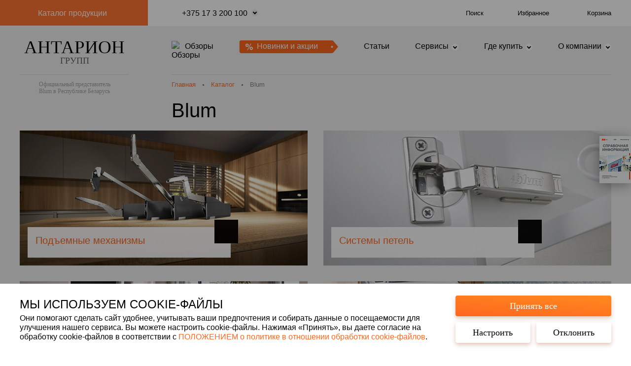

--- FILE ---
content_type: text/html; charset=UTF-8
request_url: https://antarion.by/catalog/blum/podemnye-mehanizmy-1122088067/aventos-hk-1122088093/komplekt-krepleniya-fasada-1122088285/
body_size: 19108
content:
<!DOCTYPE html>
<html lang="ru">

<head>
    

    <meta http-equiv="Content-Type" content="text/html; charset=UTF-8" />
<meta name="robots" content="index, follow" />
<meta name="keywords" content="antarion" />
<meta name="description" content="Blum в Минске. ➢ Купить фурнитуру для кухни по цене официального представителя – Антарион Групп. " />
<link href="/bitrix/css/main/bootstrap.min.css?1668259446121326" type="text/css"  rel="stylesheet" />
<link href="/bitrix/cache/css/s1/antarion/page_689d9d0d4c91ed940d2948702462f168/page_689d9d0d4c91ed940d2948702462f168_v1.css?17678583571165" type="text/css"  rel="stylesheet" />
<link href="/bitrix/cache/css/s1/antarion/template_bb4ae482ea4d8e46dca64311b49ff75c/template_bb4ae482ea4d8e46dca64311b49ff75c_v1.css?17678583065728" type="text/css"  data-template-style="true" rel="stylesheet" />
<script>if(!window.BX)window.BX={};if(!window.BX.message)window.BX.message=function(mess){if(typeof mess==='object'){for(let i in mess) {BX.message[i]=mess[i];} return true;}};</script>
<script>(window.BX||top.BX).message({"JS_CORE_LOADING":"Загрузка...","JS_CORE_NO_DATA":"- Нет данных -","JS_CORE_WINDOW_CLOSE":"Закрыть","JS_CORE_WINDOW_EXPAND":"Развернуть","JS_CORE_WINDOW_NARROW":"Свернуть в окно","JS_CORE_WINDOW_SAVE":"Сохранить","JS_CORE_WINDOW_CANCEL":"Отменить","JS_CORE_WINDOW_CONTINUE":"Продолжить","JS_CORE_H":"ч","JS_CORE_M":"м","JS_CORE_S":"с","JSADM_AI_HIDE_EXTRA":"Скрыть лишние","JSADM_AI_ALL_NOTIF":"Показать все","JSADM_AUTH_REQ":"Требуется авторизация!","JS_CORE_WINDOW_AUTH":"Войти","JS_CORE_IMAGE_FULL":"Полный размер"});</script>

<script src="/bitrix/js/main/core/core.min.js?1764361869229643"></script>

<script>BX.Runtime.registerExtension({"name":"main.core","namespace":"BX","loaded":true});</script>
<script>BX.setJSList(["\/bitrix\/js\/main\/core\/core_ajax.js","\/bitrix\/js\/main\/core\/core_promise.js","\/bitrix\/js\/main\/polyfill\/promise\/js\/promise.js","\/bitrix\/js\/main\/loadext\/loadext.js","\/bitrix\/js\/main\/loadext\/extension.js","\/bitrix\/js\/main\/polyfill\/promise\/js\/promise.js","\/bitrix\/js\/main\/polyfill\/find\/js\/find.js","\/bitrix\/js\/main\/polyfill\/includes\/js\/includes.js","\/bitrix\/js\/main\/polyfill\/matches\/js\/matches.js","\/bitrix\/js\/ui\/polyfill\/closest\/js\/closest.js","\/bitrix\/js\/main\/polyfill\/fill\/main.polyfill.fill.js","\/bitrix\/js\/main\/polyfill\/find\/js\/find.js","\/bitrix\/js\/main\/polyfill\/matches\/js\/matches.js","\/bitrix\/js\/main\/polyfill\/core\/dist\/polyfill.bundle.js","\/bitrix\/js\/main\/core\/core.js","\/bitrix\/js\/main\/polyfill\/intersectionobserver\/js\/intersectionobserver.js","\/bitrix\/js\/main\/lazyload\/dist\/lazyload.bundle.js","\/bitrix\/js\/main\/polyfill\/core\/dist\/polyfill.bundle.js","\/bitrix\/js\/main\/parambag\/dist\/parambag.bundle.js"]);
</script>
<script>BX.Runtime.registerExtension({"name":"jquery","namespace":"window","loaded":true});</script>
<script>BX.Runtime.registerExtension({"name":"fx","namespace":"window","loaded":true});</script>
<script>(window.BX||top.BX).message({"LANGUAGE_ID":"ru","FORMAT_DATE":"DD.MM.YYYY","FORMAT_DATETIME":"DD.MM.YYYY HH:MI:SS","COOKIE_PREFIX":"BITRIX_SM","SERVER_TZ_OFFSET":"10800","UTF_MODE":"Y","SITE_ID":"s1","SITE_DIR":"\/","USER_ID":"","SERVER_TIME":1768647940,"USER_TZ_OFFSET":0,"USER_TZ_AUTO":"Y","bitrix_sessid":"562e7ff527d5230595df1081f1aaa309"});</script>


<script  src="/bitrix/cache/js/s1/antarion/kernel_main/kernel_main_v1.js?1767864736171441"></script>
<script src="/bitrix/js/main/jquery/jquery-1.12.4.min.js?169097017197163"></script>
<script>BX.setJSList(["\/bitrix\/js\/main\/core\/core_fx.js","\/bitrix\/js\/main\/date\/main.date.js","\/bitrix\/js\/main\/core\/core_date.js","\/bitrix\/js\/main\/session.js","\/bitrix\/js\/main\/pageobject\/dist\/pageobject.bundle.js","\/bitrix\/js\/main\/core\/core_window.js","\/bitrix\/js\/main\/utils.js","\/local\/templates\/antarion\/js\/ga4.js","\/local\/components\/antarion\/cookie\/templates\/.default\/script.js"]);</script>
<script>BX.setCSSList(["\/local\/templates\/antarion\/components\/bitrix\/catalog\/catalog\/style.css","\/local\/templates\/antarion\/components\/bitrix\/menu\/top_menu\/style.css","\/local\/templates\/antarion\/components\/bitrix\/breadcrumb\/breadcrumbs\/style.css","\/local\/templates\/antarion\/components\/bitrix\/menu\/left_menu\/style.css","\/local\/templates\/antarion\/components\/bitrix\/menu\/catalog_top_mobile_menu\/style.css","\/local\/templates\/antarion\/components\/bitrix\/menu\/.top_menu_mobile.php\/style.css","\/local\/templates\/antarion\/components\/bitrix\/news.list\/fixed_banners_file_menu\/style.css","\/local\/templates\/antarion\/components\/bitrix\/news.list\/fixed_banners_file\/style.css","\/local\/templates\/antarion\/components\/bitrix\/menu\/bottom_menu\/style.css","\/local\/templates\/antarion\/styles.css"]);</script>
<script>
					(function () {
						"use strict";

						var counter = function ()
						{
							var cookie = (function (name) {
								var parts = ("; " + document.cookie).split("; " + name + "=");
								if (parts.length == 2) {
									try {return JSON.parse(decodeURIComponent(parts.pop().split(";").shift()));}
									catch (e) {}
								}
							})("BITRIX_CONVERSION_CONTEXT_s1");

							if (cookie && cookie.EXPIRE >= BX.message("SERVER_TIME"))
								return;

							var request = new XMLHttpRequest();
							request.open("POST", "/bitrix/tools/conversion/ajax_counter.php", true);
							request.setRequestHeader("Content-type", "application/x-www-form-urlencoded");
							request.send(
								"SITE_ID="+encodeURIComponent("s1")+
								"&sessid="+encodeURIComponent(BX.bitrix_sessid())+
								"&HTTP_REFERER="+encodeURIComponent(document.referrer)
							);
						};

						if (window.frameRequestStart === true)
							BX.addCustomEvent("onFrameDataReceived", counter);
						else
							BX.ready(counter);
					})();
				</script>
<script src="/bitrix/js/ipol.aseo/pushState_monkey.js"></script>



<script  src="/bitrix/cache/js/s1/antarion/template_adea0a1c859c89d16f9c2e758dc26114/template_adea0a1c859c89d16f9c2e758dc26114_v1.js?17678583066601"></script>

    <title>Blum купить в Минске, цена фурнитуры для кухни</title>
    <script type="text/javascript" src="/local/templates/antarion/js/jquery.min.js"></script>
        <meta name="keywords" content="">
    <meta http-equiv="X-UA-Compatible" content="IE=edge">
    <meta name="viewport" content="width=device-width, initial-scale=1.0, maximum-scale=1, minimum-scale=1, user-scalable=no">
    <meta name="format-detection" content="telephone=no">
            

    <link rel="shortcut icon" href="/local/templates/antarion/assets/1312_antarion/html/images/favicons/favicon.ico" type="image/x-icon">
    <link rel="apple-touch-icon" href="/local/templates/antarion/assets/1312_antarion/html/images/favicons/apple-touch-icon.png">
    <link rel="apple-touch-icon" sizes="180x180"
        href="/local/templates/antarion/assets/1312_antarion/html/images/favicons/apple-touch-icon-180x180.png">
    <link rel="icon" type="image/png" sizes="192x192"
        href="/local/templates/antarion/assets/1312_antarion/html/images/favicons/android-chrome-192x192.png">
    <link rel="icon" type="image/png" sizes="96x96"
        href="/local/templates/antarion/assets/1312_antarion/html/images/favicons/android-chrome-96x96.png">
    <link rel="icon" type="image/png" sizes="32x32"
        href="/local/templates/antarion/assets/1312_antarion/html/images/favicons/favicon-32x32.png">
    <link rel="icon" type="image/png" sizes="16x16"
        href="/local/templates/antarion/assets/1312_antarion/html/images/favicons/favicon-16x16.png">
    <link rel="manifest" href="/local/templates/antarion/assets/1312_antarion/html/images/favicons/manifest.json">
    <link rel="yandex-tableau-widget"
        href="/local/templates/antarion/assets/1312_antarion/html/images/favicons/yandex-browser-manifest.json">
    <meta name="msapplication-TileColor" content="#ffffff">
    <meta name="msapplication-TileImage"
        content="/local/templates/antarion/assets/1312_antarion/html/images/favicons/mstile-144x144.png">
    <meta name="msapplication-config" content="/local/templates/antarion/assets/1312_antarion/html/images/favicons/browserconfig.xml">
    <meta name="theme-color" content="#ffffff">

    <link rel="stylesheet" href="/local/templates/antarion/assets/1312_antarion/html/css/main.min.css">
    <link rel="stylesheet" href="/local/templates/antarion/css/phpdevorg.css">
        </head>

<body>
        <div id="panel" itemscope itemtype="https://schema.org/WPHeader">
        <meta itemprop="headline" content="Антарион Групп">
        <meta itemprop="description"
            content="Официальный представитель производителя фурнитуры Blum в Республике Беларусь.">
            </div>
    <div class="layout compensate-for-scrollbar">

        <div class="cookie is-show">
    <!-- is-show - открытие окон-->
    <div class="cookie-welcome is-show"> 
        <div class="container">
        <div class="cookie-welcome__wrapper">
            <div class="cookie__content">
            <p class="cookie__title">Мы используем cookie-файлы</p>
            <p class="cookie__text">Они помогают сделать сайт удобнее, учитывать ваши предпочтения и собирать данные о посещаемости для улучшения нашего сервиса. Вы можете настроить cookie-файлы. Нажимая «Принять», вы даете согласие на обработку cookie-файлов в соответствии с <a class="orange" href="/about/privacy-policy-cookie/">ПОЛОЖЕНИЕМ о политике в отношении обработки cookie-файлов</a>.</p>
            </div>
            <div class="cookie__buttons">
                <button class="btn btn--small btn--gradient btn--shadow" data-cookie-action="agree-all" data-cookie-close="">Принять все</button>
                <button class="btn btn--small btn--white-black btn--shadow" data-cookie-settings="">Настроить</button>
                <button class="btn btn--small btn--white-black btn--shadow" data-cookie-attention="">Отклонить</button>
            </div>
        </div>
        </div>
    </div>
    <div class="cookie-settings cookie__window">
        <div class="cookie__header">
        <p class="cookie__title">Настройка cookie-файлов</p>
                    <button class="cookie__close" data-cookie-welcome=""></button>
                </div>
        <div class="cookie-window__wrapper">
            <div class="cookie-settings__settings">
                <form class="cookies-setting-form">
                    <label class="checkbox">
                        <input class="checkbox__default" type="checkbox" checked="" disabled=""><span class="checkbox__custom"></span><span class="checkbox__label"> <b>Технические (обязательные)</b><span>Обеспечивают корректное функционирование и безопасное использование сайта. Не сохраняют сведения о пользователе сайта для использования в маркетинговых и (или) рекламных целях, мы не передаем их сторонним аналитическим системам. Вы можете в любой момент предотвратить установку технических cookie-файлов, изменив настройки браузера, но в таком случае сайт может работать некорректно и с ошибками.</span></span>
                    </label>
                    <label class="checkbox">
                        <input class="checkbox__default" type="checkbox" name="COOKIE_FUNCTION" value="Y" checked>
                        <span class="checkbox__custom"></span><span class="checkbox__label"> <b>Функциональные</b><span>С их помощью персонализируется опыт использования сайта в ответ на ваши действия (сохраняются после первого определения настройки темы сайта, языка, местоположения и т.д.).</span></span>
                    </label>
                    <label class="checkbox">
                        <input class="checkbox__default" type="checkbox" name="COOKIE_ANALITYC" value="Y" checked>
                        <span class="checkbox__custom"></span><span class="checkbox__label"> <b>Аналитические</b><span>Чтобы улучшить пользовательский опыт, мы используем инструменты веб-аналитики: Google Analytics и Яндекс.Метрика. Последние самостоятельно определяют виды и сроки хранения cookie-файлов и могут изменять их по необходимости в соответствии с собственной действующей политикой конфиденциальности.</span></span>
                    </label>
                    <label class="checkbox">
                        <input class="checkbox__default" type="checkbox" name="COOKIE_MARKETING" value="Y" checked>
                        <span class="checkbox__custom"></span><span class="checkbox__label"> <b>Маркетинговые</b><span>Используются для сбора данных с целью улучшения маркетинговых и рекламных стратегий, помогают: персонализировать рекламу на основе ваших интересов и поведения; предоставить контент, соответствующий интересам и улучшить пользовательский опыт путём показа материалов, которые могут быть интересны на основе предыдущих поисков и предпочтений.</span></span>
                    </label>
                    <label class="checkbox">
                        <input class="checkbox__default" type="checkbox" name="COOKIE_SOCIAL" value="Y" checked>
                        <span class="checkbox__custom"></span><span class="checkbox__label"> <b>Социальные медиа</b><span>Используются для интеграции социальных сетей с сайтом и помогают в реализации различных функций, связанных с социальными медиа. Позволяют вам делиться контентом с сайта на своих страницах в социальных сетях.</span></span>
                    </label>
                    <label class="checkbox">
                        <input class="checkbox__default" type="checkbox" name="COOKIE_OTHER" value="Y" checked>
                        <span class="checkbox__custom"></span><span class="checkbox__label"> <b>Сторонние</b><span>Устанавливаются не самим посещаемым сайтом, а третьими сторонами, например, рекламными компаниями, аналитическими сервисами или социальными сетями. Служат для различных целей, таких как: кросс-сайтовое отслеживание, интеграция функционала сторонних сервисов на сайт.</span></span>
                    </label>
                </form>
            </div>
        </div>
        <div class="cookie__buttons">
            <button class="btn btn--small btn--gradient btn--shadow" data-cookie-close="" data-cookie-action="agree-custom">Принять</button>
                            <button class="btn btn--small btn--white-black btn--shadow" data-cookie-welcome="">Назад</button>
                    </div>
    </div>
    <div class="cookie-attention cookie__window">
        <div class="cookie__header">
        <p class="cookie__title">Предупреждение</p>
        <button class="cookie__close" data-cookie-close=""> </button>
        </div>
        <div class="cookie-window__wrapper">
        <p class="cookie__text">Решение отклонить использования cookie-файлов может ограничить ваш опыт взаимодействия с сайтом. Некоторые функции могут работать некорректно, включая персонализацию настроек и сохранение данных авторизации.</p>
        </div>
        <div class="cookie__buttons">
        <button class="btn btn--small btn--gradient btn--shadow" data-cookie-action="agree-all" data-cookie-close="">Принять все</button>
        <button class="btn btn--small btn--white-black btn--shadow" data-cookie-action="agree-main" data-cookie-close="">Отклонить</button>
        </div>
    </div>
</div>
                                        <header class="header ">
            <div class="header-top">
                <div class="container">
                    <div class="row">
                        <div class="col-6 col-md-3">
                            <div class="h-menu-btn js-menu-btn mob-hidden">
                                <span class="icon svg-image-dots-btn" style="width:22px"></span><span class="text">Каталог продукции</span>
                            </div>
                                                            <a class="header-logo desk-hidden" href="/">
                                    <div class="header-logo__main">Антарион<span> групп</span></div>
                                </a>
                                                    </div>
                        <div class="col-6 col-md-9 header-top__bar">
                            <div class="header-top__phone mob-hidden"><span class="icon svg-image-phone"></span>
                                <a class="phone-link ga_ym_t" href="tel:+375173200100">+375 17 3 200 100</a>                                <div class="phone-select js-phone-select">
                                    <div class="phone-select__icon"></div>
<ul class="phone-select__list js-phone-list">
    <li class="selected" data-phone-link="tel:+375173200100">
        Тел./факс: <a href="tel:+375173200100">+375 17 3 200 100</a>
    </li>
    <li class="ga_ym_t" data-phone-link="tel:+375293940100">
        A1: <a href="tel:+375293940100">+375 29 3 940 100</a>
    </li>
    <li class="ga_ym_t"  data-phone-link="tel:+375333640100">
        MTS: <a href="tel:+375333640100">+375 33 3 640 100</a>
    </li>
</ul>

                                </div>
                            </div>
                            <ul class="top-menu">
                                <li><a class="top-menu__item" href="/search/"><span
                                            class="icon svg-image-search"></span><span
                                            class="mob-hidden">Поиск</span></a></li>
                                <li class="mob-hidden"><a class="top-menu__item" href="/favourites/"><span
                                            class="icon svg-image-star"></span><span class="mob-hidden">Избранное</span></a>
                                </li>
                                <li><!--'start_frame_cache_basket-small'--><a class="top-menu__item header__cart" href="/personal/cart/">
    <div class="top-menu__icon">
        <span class="icon svg-image-cart"></span>
        <span class="cart-header__counter is-hidden" data-cart-header-count="">
            0        </span>
    </div>
    <span class="mob-hidden">
        Корзина
    </span>
</a>
<!--'end_frame_cache_basket-small'-->                                </li>
                            </ul>
                            <div class="hamburger hamburger--squeeze js-hamburger desk-hidden">
                                <div class="hamburger-box">
                                    <div class="hamburger-inner"></div>
                                </div>
                            </div>
                        </div>
                    </div>
                </div>
            </div>
            <div class="header-main">
                <div class="container">
                    <div class="row">
                        <div class="col-md-3 xs-hidden">
                                                            <a class="header-logo mob-hidden" href="/">
                                    <div class="header-logo__main">Антарион<span>групп</span></div>
                                    <div class="header-logo__descr">Официальный представитель<br>Blum в Республике Беларусь
                                    </div>
                                </a>
                                                    </div>
                        <div class="col-md-9">
                            
    <nav class="header-nav header-nav--simple mob-hidden">
                                                    <a class="header-nav__item header-nav__item--icon" href="/obzor/"><img src="/local/templates/antarion/assets/1312_antarion/html/images/svg/star-fill-orange.svg" alt="Обзоры">Обзоры</a>
                                                        <a class="header-nav__item header-nav__item--promo"
                   href="/promo/"><span>Новинки и акции</span>
                    <svg xmlns="http://www.w3.org/2000/svg" width="201" height="26" viewBox="0 0 201 26" fill="none">
                      <path fill-rule="evenodd" clip-rule="evenodd" d="M4 0C1.79086 0 0 1.79086 0 4V22C0 24.2091 1.79086 26 3.99999 26H187.645C188.821 26 189.938 25.482 190.698 24.5838L200.5 13L190.698 1.41623C189.938 0.518029 188.821 0 187.645 0H4ZM188 15C189.105 15 190 14.1046 190 13C190 11.8954 189.105 11 188 11C186.895 11 186 11.8954 186 13C186 14.1046 186.895 15 188 15Z"/>
                      <path d="M15.7104 6.644C17.5644 6.644 19.0224 8.102 19.0224 9.956C19.0224 11.72 17.5104 13.196 15.7104 13.196C13.8924 13.196 12.3984 11.72 12.3984 9.92C12.3984 8.12 13.8924 6.644 15.7104 6.644ZM15.7104 8.426C14.8644 8.426 14.1804 9.11 14.1804 9.92C14.1804 10.748 14.8644 11.432 15.7104 11.432C16.5384 11.432 17.2404 10.748 17.2404 9.938C17.2404 9.092 16.5564 8.426 15.7104 8.426ZM22.9104 6.5H24.2784L17.1684 19.622H15.7824L22.9104 6.5ZM24.2244 12.926C26.0784 12.926 27.5364 14.384 27.5364 16.256C27.5364 18.02 26.0244 19.496 24.2244 19.496C22.4064 19.496 20.9124 18.02 20.9124 16.202C20.9124 14.402 22.4064 12.926 24.2244 12.926ZM24.2244 14.708C23.3784 14.708 22.6944 15.392 22.6944 16.22C22.6944 17.048 23.3784 17.732 24.2244 17.732C25.0524 17.732 25.7544 17.048 25.7544 16.238C25.7544 15.392 25.0704 14.708 24.2244 14.708Z" fill="white" style="fill: white"/>
                    </svg>
                </a>
                                                            <a class="header-nav__item" href="/blog/">Статьи</a>
                                                                    <div class="header-nav__item header-nav__item--submenu">
                  <a href="/help/services/">Сервисы</a>
                    <div class="nav-submenu">
                                                                                    <a href="/help/services/showroom-blum/">Демонстрационный зал Blum</a>
                                                                                                                <a href="/help/services/uchebnyy-tsentr-blum/">Учебный центр Blum</a>
                                                                                                                <a href="/help/services/seminar-blum/">Семинары</a>
                                                                                                                <a href="/help/services/e-service/">Электронные сервисы Blum</a>
                                                                                                                <a href="/help/services/dynalog/">DYNALOG</a>
                                                                                                                <a href="/help/services/technical-advice/">Технические консультации</a>
                                                                                                                <a href="/calc/">Калькулятор расчёта типа подъёмного механизма</a>
                                                                                                                <a href="/help/services/bazis/">Библиотека Antarion для программы</a>
                                                                        </div>
                </div>
                                                                    <div class="header-nav__item header-nav__item--submenu">
                  <a href="/help/where-to-buy/">Где купить</a>
                    <div class="nav-submenu">
                                                                                    <a href="/help/where-to-buy/official-representative/">Антарион Групп</a>
                                                                                                                <a href="/help/where-to-buy/dilery-blum/">Дилеры Blum</a>
                                                                                                                <a href="/help/where-to-buy/delivery-and-payment/">Доставка и оплата</a>
                                                                        </div>
                </div>
                                                                    <div class="header-nav__item header-nav__item--submenu">
                  <a href="/about/">О компании</a>
                    <div class="nav-submenu">
                                                                                    <a href="/about/about-company-antarion-grupp/">О компании Антарион Групп</a>
                                                                                                                <a href="/about/contacts/">Контакты</a>
                                                                                                                <a href="/about/news/">Новости</a>
                                                                                                                <a href="/about/about-company-blum/">О компании Blum</a>
                                                                                                                <a href="/about/certificates/">Сертификаты</a>
                                                                        </div>
                </div>
                                </nav>
                                                            <ul class="breadcrumbs">
			<li><a class="o-link breadcrumbs__link" href="/">Главная</a></li>
			
			<li><a class="o-link breadcrumbs__link" href="/catalog/">Каталог</a></li>
			
			<li class="breadcrumbs__current">Blum</li>
			</ul>                                                                                                    <h1>Blum</h1>
                                                                                                                        </div>
                    </div>
                </div>
            </div>
            <div class="h-menu js-h-menu">
                <div class="container">
                    <div class="row">
                        <div class="col-md-2 h-menu-left">
                            <div class="h-menu__close js-menu-close"><span class="icon svg-image-close"
                                    style="width:22px"></span><span class="text">Закрыть меню</span>
                            </div>

                                        
                            <div class="h-menu-left__sec">
                                        <a href="/about/"><p style="font-family: NimbusSans-Bold; color: #ff671f;margin-bottom: 16px;">О компании</p></a>
            
        
                                <ul>
                            
            
            <li>
                <a class="" href="/about/">Антарион Групп</a>
            </li>
        
                
            
            <li>
                <a class="" href="/contacts/">Компания Blum</a>
            </li>
        
                
            
            <li>
                <a class="" href="/blog/">Статьи</a>
            </li>
        
                
            
            <li>
                <a class="" href="/about/news">Новости</a>
            </li>
        
                
            
            <li>
                <a class="" href="/help/info/faq/">FAQ</a>
            </li>
        
                
            
            <li>
                <a class="" href="/about/uchebnyy-tsentr-blum">Учебный центр Blum</a>
            </li>
        
    
            </ul>
            
            </div>
            


                            <div class="h-menu-left__sec h-menu-left__sec--contacts">
                                <a href="/about/contacts/">
                                    <p style="font-family: NimbusSans-Bold; color: #ff671f;margin-bottom: 16px;">Контакты</p>
                                </a>
                                <ul>
                                    <li>
                                        <a href="tel:+375333640100">
    +375 33 3 640 100
</a>                                    </li>
                                    <li>
                                        <a href="tel:+375293940100">
    +375 29 3 940 100
</a>                                    </li>
                                    <li>
                                        <a href="tel:+375173200100">
    +375 17 3 200 100
</a>                                    </li>
                                </ul>

                                <a class="email" href="mailto:blum@antarion.by">
    blum@antarion.by
</a>
                                <div class="address">
                                    <p>
                                        Минский район, Новодворский с/с, 40/1, р-н д. Б.Стиклево                                    </p>

                                    <a class="address__map-link" href="/about/contacts/#contacts_map">
    Карта проезда
</a>
                                </div>
                            </div>
                        </div>

                        
    
<div class="col-md-10 h-menu-main">
    <div class="swiper-container js-h-menu-scroll">
        <div class="swiper-wrapper">

            
                                    
                                            <div class="swiper-slide h-menu-main__col">
                                            
					<h4><a href="/catalog/blum/">Blum</a></h4>

                
            
                                                            <ul>
                                            
                    
                    <li>
                        <a class="" href="/catalog/blum/podemnye-mehanizmy/">Подъемные механизмы</a>
                    </li>
                
            
                
            
                
            
                
            
                
            
                
            
                
            
                                    
                    
                    <li>
                        <a class="" href="/catalog/blum/sistemy-petel/">Системы петель</a>
                    </li>
                
            
                
            
                
            
                                    
                    
                    <li>
                        <a class="" href="/catalog/blum/sistemy-vydvizheniya/">Системы выдвижения</a>
                    </li>
                
            
                
            
                
            
                
            
                                    
                    
                    <li>
                        <a class="" href="/catalog/blum/sistemy-napravlyayuschih/">Системы направляющих</a>
                    </li>
                
            
                
            
                
            
                                    
                    
                    <li>
                        <a class="" href="/catalog/blum/sistema-vnutrennih-razdeliteley/">Система внутренних разделителей</a>
                    </li>
                
            
                
            
                
            
                                    
                    
                    <li>
                        <a class="" href="/catalog/blum/tehnologii-dvizheniya/">Технологии движения</a>
                    </li>
                
            
                
            
                
            
                
            
                
            
                
            
                                    
                    
                    <li>
                        <a class="" href="/catalog/blum/konstrukcii-shkafov/">Конструкции шкафов</a>
                    </li>
                
            
                
            
                
            
                                    
                    
                    <li>
                        <a class="" href="/catalog/blum/sistemy-zonirovaniya/">Системы зонирования</a>
                    </li>
                
            
                
            
                                    
                    
                    <li>
                        <a class="" href="/catalog/blum/prochie-izdeliya/">Прочие изделия</a>
                    </li>
                
            
                
            
                
            
                
            
                                    
                    
                    <li>
                        <a class="" href="/catalog/blum/shablony-i-prisposobleniya/">Шаблоны и приспособления</a>
                    </li>
                
            
                                                            </ul>
                                            
                                            </div>
                        <div class="swiper-slide h-menu-main__col">
                    
					<h4><a href="/catalog/camar/">Camar</a></h4>

                
            
                                                            <ul>
                                            
                    
                    <li>
                        <a class="" href="/catalog/camar/krepezh/">Крепёж</a>
                    </li>
                
            
                
            
                
            
                                    
                    
                    <li>
                        <a class="" href="/catalog/camar/opory/">Опоры</a>
                    </li>
                
            
                
            
                
            
                                                            </ul>
                                            
                                            </div>
                        <div class="swiper-slide h-menu-main__col">
                    
					<h4><a href="/catalog/elletipi/">Elletipi</a></h4>

                
            
                                                            <ul>
                                            
                    
                    <li>
                        <a class="" href="/catalog/elletipi/elletipi-sistema-dlya-sbora-musora-metropolis/">Elletipi система для сбора мусора Metropolis</a>
                    </li>
                
            
                
            
                
            
                                    
                    
                    <li>
                        <a class="" href="/catalog/elletipi/elletipi-sushilki-dlya-posudy-/">Elletipi сушилки для посуды </a>
                    </li>
                
            
                                                            </ul>
                                            
                                            </div>
                        <div class="swiper-slide h-menu-main__col">
                    
					<h4><a href="/catalog/vauth-sagel/">Vauth-Sagel</a></h4>

                
            
                                                            <ul>
                                            
                    
                    <li>
                        <a class="" href="/catalog/vauth-sagel/vydvizhnye-sistemy-dlya-uglovyh-shkafov/">Выдвижные системы для угловых шкафов</a>
                    </li>
                
            
                                    
                    
                    <li>
                        <a class="" href="/catalog/vauth-sagel/vydvizhnye-sistemy-dlya-uzkih-shkafov/">Выдвижные системы для узких шкафов</a>
                    </li>
                
            
                                    
                    
                    <li>
                        <a class="" href="/catalog/vauth-sagel/integrirovannaya-sistema-sortirovki-othodov/">Интегрированная система сортировки отходов</a>
                    </li>
                
            
                                    
                    
                    <li>
                        <a class="" href="/catalog/vauth-sagel/konteynery-dlya-sortirovki-othodov/">Контейнеры для сортировки отходов</a>
                    </li>
                
            
                                                            </ul>
                                            
                                            </div>
                        <div class="swiper-slide h-menu-main__col">
                    
					<h4><a href="/catalog/aksessuary/">Аксессуары</a></h4>

                
            
                                                            <ul>
                                            
                    
                    <li>
                        <a class="" href="/catalog/aksessuary/agoform-vkladyshi-dlya-stolovyh-priborov/">Agoform вкладыши для столовых приборов</a>
                    </li>
                
            
                                    
                    
                    <li>
                        <a class="" href="/catalog/aksessuary/agoform-protivoskolzyaschie-kovriki/">Agoform противоскользящие коврики</a>
                    </li>
                
            
                                    
                    
                    <li>
                        <a class="" href="/catalog/aksessuary/italfetri-protivoskolzyaschie-kovriki/">ITALFETRI противоскользящие коврики</a>
                    </li>
                
            
                            </ul>
                            
                            </div>
                            
        </div>
    </div>
</div>

                    </div>
                </div>
            </div>
            <div class="mob-menu js-mob-menu">
                <ul class="mob-menu__main">
                    <li>
                        <a class="mob-menu-catalog-btn js-mob-catalog-btn" href="#"><span class="icon svg-image-dots-btn"></span><span>Каталог продукции</span></a>
                                                

    
    <ul class="mob-menu-catalog js-mob-catalog">
        <li><a class="mob-menu-catalog__close js-mob-catalog-close" href="#"><span class="icon svg-image-arr-left"></span><span>Каталог продукции</span></a></li>



                    
                            <li>
                            
                <a href="/catalog/blum/" class="mob-menu-catalog__title">Blum</a>

        	


                                    <ul class="mob-menu-catalog__submenu">
                            
            
            <li>
                <a class="" href="/catalog/blum/podemnye-mehanizmy/">Подъемные механизмы</a>
            </li>
        	


        	


        	


        	


        	


        	


        	


                    
            
            <li>
                <a class="" href="/catalog/blum/sistemy-petel/">Системы петель</a>
            </li>
        	


        	


        	


                    
            
            <li>
                <a class="" href="/catalog/blum/sistemy-vydvizheniya/">Системы выдвижения</a>
            </li>
        	


        	


        	


        	


                    
            
            <li>
                <a class="" href="/catalog/blum/sistemy-napravlyayuschih/">Системы направляющих</a>
            </li>
        	


        	


        	


                    
            
            <li>
                <a class="" href="/catalog/blum/sistema-vnutrennih-razdeliteley/">Система внутренних разделителей</a>
            </li>
        	


        	


        	


                    
            
            <li>
                <a class="" href="/catalog/blum/tehnologii-dvizheniya/">Технологии движения</a>
            </li>
        	


        	


        	


        	


        	


        	


                    
            
            <li>
                <a class="" href="/catalog/blum/konstrukcii-shkafov/">Конструкции шкафов</a>
            </li>
        	


        	


        	


                    
            
            <li>
                <a class="" href="/catalog/blum/sistemy-zonirovaniya/">Системы зонирования</a>
            </li>
        	


        	


                    
            
            <li>
                <a class="" href="/catalog/blum/prochie-izdeliya/">Прочие изделия</a>
            </li>
        	


        	


        	


        	


                    
            
            <li>
                <a class="" href="/catalog/blum/shablony-i-prisposobleniya/">Шаблоны и приспособления</a>
            </li>
        	


                                    </ul>
                            
                            </li>
                <li>
            
                <a href="/catalog/camar/" class="mob-menu-catalog__title">Camar</a>

        	


                                    <ul class="mob-menu-catalog__submenu">
                            
            
            <li>
                <a class="" href="/catalog/camar/krepezh/">Крепёж</a>
            </li>
        	


        	


        	


                    
            
            <li>
                <a class="" href="/catalog/camar/opory/">Опоры</a>
            </li>
        	


        	


        	


                                    </ul>
                            
                            </li>
                <li>
            
                <a href="/catalog/elletipi/" class="mob-menu-catalog__title">Elletipi</a>

        	


                                    <ul class="mob-menu-catalog__submenu">
                            
            
            <li>
                <a class="" href="/catalog/elletipi/elletipi-sistema-dlya-sbora-musora-metropolis/">Elletipi система для сбора мусора Metropolis</a>
            </li>
        	


        	


        	


                    
            
            <li>
                <a class="" href="/catalog/elletipi/elletipi-sushilki-dlya-posudy-/">Elletipi сушилки для посуды </a>
            </li>
        	


                                    </ul>
                            
                            </li>
                <li>
            
                <a href="/catalog/vauth-sagel/" class="mob-menu-catalog__title">Vauth-Sagel</a>

        	


                                    <ul class="mob-menu-catalog__submenu">
                            
            
            <li>
                <a class="" href="/catalog/vauth-sagel/vydvizhnye-sistemy-dlya-uglovyh-shkafov/">Выдвижные системы для угловых шкафов</a>
            </li>
        	


                    
            
            <li>
                <a class="" href="/catalog/vauth-sagel/vydvizhnye-sistemy-dlya-uzkih-shkafov/">Выдвижные системы для узких шкафов</a>
            </li>
        	


                    
            
            <li>
                <a class="" href="/catalog/vauth-sagel/integrirovannaya-sistema-sortirovki-othodov/">Интегрированная система сортировки отходов</a>
            </li>
        	


                    
            
            <li>
                <a class="" href="/catalog/vauth-sagel/konteynery-dlya-sortirovki-othodov/">Контейнеры для сортировки отходов</a>
            </li>
        	


                                    </ul>
                            
                            </li>
                <li>
            
                <a href="/catalog/aksessuary/" class="mob-menu-catalog__title">Аксессуары</a>

        	


                                    <ul class="mob-menu-catalog__submenu">
                            
            
            <li>
                <a class="" href="/catalog/aksessuary/agoform-vkladyshi-dlya-stolovyh-priborov/">Agoform вкладыши для столовых приборов</a>
            </li>
        	


                    
            
            <li>
                <a class="" href="/catalog/aksessuary/agoform-protivoskolzyaschie-kovriki/">Agoform противоскользящие коврики</a>
            </li>
        	


                    
            
            <li>
                <a class="" href="/catalog/aksessuary/italfetri-protivoskolzyaschie-kovriki/">ITALFETRI противоскользящие коврики</a>
            </li>
        	

            </ul>
            
            </li>
            
</ul>


                    </li>

                    

    
                            <li>
                <a href="/obzor/"  >
                    Обзоры                </a>
            </li>
            
    
                            <li>
                <a href="/promo/"  >
                    Новинки и акции                </a>
            </li>
            
    
                            <li>
                <a href="/blog/"  >
                    Статьи                </a>
            </li>
            
    
                            <li class="li-submenu">
                <a class="js-acc-btn" href="#">Сервисы</a>
                <div class="mob-submenu" style="display: none;">
                                            <a href="/help/services/showroom-blum/">Демонстрационный зал Blum</a>
                                            <a href="/help/services/uchebnyy-tsentr-blum/">Учебный центр Blum</a>
                                            <a href="/help/services/seminar-blum/">Семинары</a>
                                            <a href="/help/services/e-service/">Электронные сервисы Blum</a>
                                            <a href="/help/services/dynalog/">DYNALOG</a>
                                            <a href="/help/services/technical-advice/">Технические консультации</a>
                                            <a href="/calc/">Калькулятор расчёта типа подъёмного механизма</a>
                                            <a href="/help/services/bazis/">Библиотека Antarion для программы</a>
                                    </div>
            </li>
            
    
                            <li class="li-submenu">
                <a class="js-acc-btn" href="#">Где купить</a>
                <div class="mob-submenu" style="display: none;">
                                            <a href="/help/where-to-buy/official-representative/">Антарион Групп</a>
                                            <a href="/help/where-to-buy/dilery-blum/">Дилеры Blum</a>
                                            <a href="/help/where-to-buy/delivery-and-payment/">Доставка и оплата</a>
                                    </div>
            </li>
            
    
                            <li class="li-submenu">
                <a class="js-acc-btn" href="#">О компании</a>
                <div class="mob-submenu" style="display: none;">
                                            <a href="/about/about-company-antarion-grupp/">О компании Антарион Групп</a>
                                            <a href="/about/contacts/">Контакты</a>
                                            <a href="/about/news/">Новости</a>
                                            <a href="/about/about-company-blum/">О компании Blum</a>
                                            <a href="/about/certificates/">Сертификаты</a>
                                    </div>
            </li>
            
    
                    <li>
                        <a href="tel:+375173200100">
    <span class="icon svg-image-phone"></span>
    <span>
        +375 17 3 200 100
    </span>
</a>                        <a href="/favourites/">
    <span class="icon svg-image-star"></span>
    <span>
        Избранное
    </span>
</a>                                            </li>

                    <li class="li-download">

                        	
    <a id="bx_3218110189_27135" class="blum-catalog" href="/upload/iblock/695/pz09vurioafgqnh9n3yjnl9tuo2w0a68/Antarion_Blum_Catalog_website.pdf" download>
        <div class="blum-catalog__text">
            <span class="icon svg-image-blum"></span>
            <span class="text">Прайс-лист­</span>
        </div>
        <span class="icon svg-image-pdf"></span>
    </a>


                        <a class="blum-calc" href="https://antarion.by/upload/medialibrary/7d1/fyh9ruywibuquq21wpkwxjkztlwyi1xd/Kalkulyator-BLUM-iyun-2024.xlsx" target="_blank"
                            download>
                            <div class="blum-calc__text">
                                <span class="icon svg-image-blum"></span>
                                <span class="text">Калькулятор</span>
                            </div>
                        </a>
                    </li>

                </ul>
            </div>
            <div class="h-catalog-btn js-h-catalog-btn desk-hidden"><span class="icon svg-image-dots-btn" style="width:22px"></span><span class="text">Каталог продукции</span></div>
        </header>
                    <main class="main">
                        <ul class="fixed-banners">
                	    <li id="bx_651765591_27135">
        <a class="blum-catalog" href="https://antarion.by/upload/iblock/695/pz09vurioafgqnh9n3yjnl9tuo2w0a68/Antarion_Blum_Catalog_website.pdf" download target="_blank">
            <img src="/upload/resize_cache/iblock/6de/negk4es8w54qvw8uo093bcfak5z2zsoi/64_96_2/Antarion_Blum_Catalog_website.jpg" alt="">
        </a>
    </li>

                <li><a class="blum-calc" href="/calc/" target="_blank"
                        download><img src="/local/templates/antarion/assets/1312_antarion/html/images/svg/calc.svg" alt=""></a></li>
            </ul>

                <div class="page page--gray page--pb-min">
        <div class="container">
            <div class="row">
                                        <div class="col-md-6" id="bx_2104780780_12763">
                            <a class="ctg-card" href="/catalog/blum/podemnye-mehanizmy/">
                                <div class="ctg-card__img"
                                    style="background-image:url(https://antarion.by/upload/media_files_antarion/catalog_section/blum-podemnye-mehanizmy-catalog-section.jpg)"></div>
                                <div class="ctg-card__link">
                                    <div class="arrow">
                                        <span class="icon svg-image-arr-diagonal"></span>
                                    </div>
                                    <h4>Подъемные механизмы</h4>
                                    <p></p>
                                </div>
                            </a>
                        </div>
                                                            <div class="col-md-6" id="bx_2104780780_12785">
                            <a class="ctg-card" href="/catalog/blum/sistemy-petel/">
                                <div class="ctg-card__img"
                                    style="background-image:url(https://antarion.by/upload/media_files_antarion/catalog_section/blum-sistemy-petel-catalog-section.jpg)"></div>
                                <div class="ctg-card__link">
                                    <div class="arrow">
                                        <span class="icon svg-image-arr-diagonal"></span>
                                    </div>
                                    <h4>Системы петель</h4>
                                    <p></p>
                                </div>
                            </a>
                        </div>
                                                            <div class="col-md-6" id="bx_2104780780_12801">
                            <a class="ctg-card" href="/catalog/blum/sistemy-vydvizheniya/">
                                <div class="ctg-card__img"
                                    style="background-image:url(https://antarion.by/upload/media_files_antarion/catalog_section/blum-sistemy-vydvizhenija-catalog-section.jpg)"></div>
                                <div class="ctg-card__link">
                                    <div class="arrow">
                                        <span class="icon svg-image-arr-diagonal"></span>
                                    </div>
                                    <h4>Системы выдвижения</h4>
                                    <p></p>
                                </div>
                            </a>
                        </div>
                                                            <div class="col-md-6" id="bx_2104780780_12811">
                            <a class="ctg-card" href="/catalog/blum/sistemy-napravlyayuschih/">
                                <div class="ctg-card__img"
                                    style="background-image:url(https://antarion.by/upload/media_files_antarion/catalog_section/blum-sistemy-napravljajushhih-catalog-section.jpg)"></div>
                                <div class="ctg-card__link">
                                    <div class="arrow">
                                        <span class="icon svg-image-arr-diagonal"></span>
                                    </div>
                                    <h4>Системы направляющих</h4>
                                    <p></p>
                                </div>
                            </a>
                        </div>
                                                            <div class="col-md-6" id="bx_2104780780_12820">
                            <a class="ctg-card" href="/catalog/blum/sistema-vnutrennih-razdeliteley/">
                                <div class="ctg-card__img"
                                    style="background-image:url(https://antarion.by/upload/media_files_antarion/catalog_section/blum-sistema-vnutrennih-razdelitelej-section.jpg)"></div>
                                <div class="ctg-card__link">
                                    <div class="arrow">
                                        <span class="icon svg-image-arr-diagonal"></span>
                                    </div>
                                    <h4>Система внутренних разделителей</h4>
                                    <p></p>
                                </div>
                            </a>
                        </div>
                                                            <div class="col-md-6" id="bx_2104780780_12823">
                            <a class="ctg-card" href="/catalog/blum/tehnologii-dvizheniya/">
                                <div class="ctg-card__img"
                                    style="background-image:url(https://antarion.by/upload/media_files_antarion/catalog_section/blum-tehnologii-dvizhenija-catalog-section.jpg)"></div>
                                <div class="ctg-card__link">
                                    <div class="arrow">
                                        <span class="icon svg-image-arr-diagonal"></span>
                                    </div>
                                    <h4>Технологии движения</h4>
                                    <p></p>
                                </div>
                            </a>
                        </div>
                                                            <div class="col-md-6" id="bx_2104780780_12842">
                            <a class="ctg-card" href="/catalog/blum/konstrukcii-shkafov/">
                                <div class="ctg-card__img"
                                    style="background-image:url(https://antarion.by/upload/media_files_antarion/catalog_section/blum-konstrukcii-shkafov-s-catalog-section.jpg)"></div>
                                <div class="ctg-card__link">
                                    <div class="arrow">
                                        <span class="icon svg-image-arr-diagonal"></span>
                                    </div>
                                    <h4>Конструкции шкафов</h4>
                                    <p></p>
                                </div>
                            </a>
                        </div>
                                                            <div class="col-md-6" id="bx_2104780780_12909">
                            <a class="ctg-card" href="/catalog/blum/sistemy-zonirovaniya/">
                                <div class="ctg-card__img"
                                    style="background-image:url(https://antarion.by/upload/media_files_antarion/catalog_section/blum-revego-catalog-section.jpg)"></div>
                                <div class="ctg-card__link">
                                    <div class="arrow">
                                        <span class="icon svg-image-arr-diagonal"></span>
                                    </div>
                                    <h4>Системы зонирования</h4>
                                    <p></p>
                                </div>
                            </a>
                        </div>
                                                            <div class="col-md-6" id="bx_2104780780_12850">
                            <a class="ctg-card" href="/catalog/blum/prochie-izdeliya/">
                                <div class="ctg-card__img"
                                    style="background-image:url(https://antarion.by/upload/media_files_antarion/catalog_section/blum-prochie-izdelija-catalog-section.jpg)"></div>
                                <div class="ctg-card__link">
                                    <div class="arrow">
                                        <span class="icon svg-image-arr-diagonal"></span>
                                    </div>
                                    <h4>Прочие изделия</h4>
                                    <p></p>
                                </div>
                            </a>
                        </div>
                                                                            <div class="col-md-6" id="bx_2104780780_12914">
                            <a class="ctg-card" href="/catalog/blum/shablony-i-prisposobleniya/">
                                <div class="ctg-card__img"
                                    style="background-image:url(https://antarion.by/upload/media_files_antarion/catalog_section/blum-shablony-section.jpg)"></div>
                                <div class="ctg-card__link">
                                    <div class="arrow">
                                        <span class="icon svg-image-arr-diagonal"></span>
                                    </div>
                                    <h4>Шаблоны и приспособления</h4>
                                    <p></p>
                                </div>
                            </a>
                        </div>
                                                </div>
                            <div class="row justify-content-center">
                    <div class="col-md-9 offset-md-3"><br>
<h2>Фурнитура для кухни Blum с доставкой по Беларуси</h2>
 <br>
<p>
	 Как выбрать фурнитуру, которая не сломается и позволяла бы легко открывать и закрывать ящики? В «Антарион Групп» в Минске вы найдете продукцию австрийского бренда Blum.
</p>
<p>
</p>
<ul>
	 В наличии:
	<p>
	</p>
	<p>
	</p>
	<li>подъемные механизмы,</li>
	<p>
	</p>
	<p>
	</p>
	<li>петли,</li>
	<p>
	</p>
	<p>
	</p>
	<li>системы выдвижения,</li>
	<p>
	</p>
	<p>
	</p>
	<li>направляющие,</li>
	<p>
	</p>
	<p>
	</p>
	<li>разделительные системы.</li>
</ul>
<p>
</p>
 <br>
<p>
	 Дополнительно можно приобрести противоскользящие коврики, сушку для посуды и контейнеры для сортировки мусора – все легко устанавливается в шкафчики и не занимает лишнего пространства.
</p>
<p>
	 Сложно разобраться в моделях фурнитуры? Звоните или напишите онлайн-консультанту – расскажем об особенностях механизмов и посоветуем подходящие для вас по цене и функциональности.
</p>
<h2>Четыре причины купить фурнитуру Blum в «Антарион Групп» </h2>
 <br>
<p>
</p>
<ul>
	 Мы официальные представители австрийского производителя в Беларуси, у нас вы сможете:
	<p>
	</p>
	<p>
	</p>
	<li>проконсультироваться перед покупкой и после – специалисты расскажут о нюансах монтажа и регулировки кухонной фурнитуры;</li>
	<p>
	</p>
	<p>
	</p>
	<li>заказать доставку – курьер привезет покупку в течение 1-2 дней в пределах столицы, по Беларуси – в оговоренные сроки;</li>
	<p>
	</p>
	<p>
	</p>
	<li>оформить рассрочку – вносите платеж частями в течение шести месяцев, если нет возможности оплатить покупку сразу;</li>
	<p>
	</p>
	<p>
	</p>
	<li>получить гарантию – срок зависит от модели.</li>
</ul>
<p>
</p>
 <br>
<p>
	 Мы работаем с физическими и юридическими лицами, сборщиками мебели и дизайнерами. Рекламные брошюры и инструкции можно скачать на сайте или обратитесь к менеджеру.
</p>
<h3>
Как купить продукцию Блюм? </h3>
 <br>
<p>
</p>
<ul>
	 Если вы хотите заказать розничную или оптовую партию, свяжитесь с нами одним из способов:
	<p>
	</p>
	<p>
	</p>
	<li>по телефону. Предоставляем персонального менеджера, который поможет выбрать и купить фурнитуру;</li>
	<p>
	</p>
	<p>
	</p>
	<li>через онлайн-заявку. Ответим в течении часа в рабочее время;</li>
	<p>
	</p>
	<p>
	</p>
	<li>лично в магазине или шоуруме. Оцените функциональность механизмов и выберете модель, которая вам подойдет.</li>
</ul>
<p>
</p>
 <br>
<p>
	 Выбирайте мебельную фурнитуру в «Антарион Групп» – привезем заказ в любую точку страны за свой счет, если сумма покупки больше 1000 рублей!
</p>
 <br></div>
                </div>
                    </div>
    </div>
    </main>
<div class="loader-wrapper is-hidden" id="loader">
    <span class="loader-square"></span>
    <span class="loader-text">Пожалуйста, подождите</span>
</div>
<div class="" itemscope itemtype="https://schema.org/WPFooter">

    <span itemprop="copyrightYear" style="display:none;">2025</span>
    <footer class="footer">
        <button class="btnup"></button>
        <div class="container">
            <div class="row footer__main">
                <div class="col-lg-3">
                    <div class="footer-logo">Антарион<span>групп</span></div>
                </div>
                <div class="col-lg-9">
                    <div class="footer-menu">


                            
    

                
                    <div class="footer-menu__sec">
                    
        <div class="footer-menu__sec-title js-footer-acc">
            <p class="menu_title">О компании</p>
        </div>

    
    

                            <ul class="footer-menu__sec-list">
                    
        
        <li>
            <a class="" href="/about/" >Антарион Групп</a>
        </li>
    
    

                
        
        <li>
            <a class="" href="/contacts/" >Компания Blum</a>
        </li>
    
    

                
        
        <li>
            <a class="" href="/blog/" >Статьи</a>
        </li>
    
    

                
        
        <li>
            <a class="" href="/about/news" >Новости</a>
        </li>
    
    

                
        
        <li>
            <a class="" href="/help/info/faq/" >FAQ</a>
        </li>
    
    

                
        
        <li>
            <a class="" href="/about/uchebnyy-tsentr-blum" >Учебный центр Blum</a>
        </li>
    
    

                            </ul>
                    
                    </div>
            <div class="footer-menu__sec">
        
        <div class="footer-menu__sec-title js-footer-acc">
            <p class="menu_title">Скачать</p>
        </div>

    
    

                            <ul class="footer-menu__sec-list">
                    
        
        <li>
            <a class="" href="/help/download/certificates/" >Сертификаты</a>
        </li>
    
    

                
        
        <li>
            <a class="" href="https://www.blum.com/by/ru/downloads-videos/" target="_blank" >Инструкции</a>
        </li>
    
    

                
        
        <li>
            <a class="" href="https://www.blum.com/by/ru/downloads-videos/" target="_blank" >Видео</a>
        </li>
    
    

                
        
        <li>
            <a class="" href="https://www.blum.com/by/ru/downloads-videos/" target="_blank" >Каталоги</a>
        </li>
    
    

                
        
        <li>
            <a class="" href="/help/download/price/" >Прайсы и каталоги</a>
        </li>
    
    

                
        
        <li>
            <a class="" href="https://e-services.blum.com" target="_blank" >Логотипы</a>
        </li>
    
    

                            </ul>
                    
                    </div>
            <div class="footer-menu__sec">
        
        <div class="footer-menu__sec-title js-footer-acc">
            <p class="menu_title">Сервисы</p>
        </div>

    
    

                            <ul class="footer-menu__sec-list">
                    
        
        <li>
            <a class="" href="/help/services/showroom-blum/" >Демонстрационный зал Blum</a>
        </li>
    
    

                
        
        <li>
            <a class="" href="/help/services/uchebnyy-tsentr-blum/" >Учебный центр Blum</a>
        </li>
    
    

                
        
        <li>
            <a class="" href="/help/services/seminar-blum/" >Семинары</a>
        </li>
    
    

                
        
        <li>
            <a class="" href="/help/services/e-service/" >Электронные сервисы Blum</a>
        </li>
    
    

                
        
        <li>
            <a class="" href="/help/services/dynalog/" >DYNALOG</a>
        </li>
    
    

                
        
        <li>
            <a class="" href="/help/services/technical-advice/" >Технические консультации</a>
        </li>
    
    

                
        
        <li>
            <a class="" href="/calc/" >Калькулятор расчёта типа подъёмного механизма</a>
        </li>
    
    

                
        
        <li>
            <a class="" href="/help/services/bazis/" >Библиотека Antarion для программы</a>
        </li>
    
    
            </ul>
            
            </div>
            

                        <div class="footer-menu__sec">
                            <div class="footer-menu__sec-title js-footer-acc">
    <p class="menu_title">
        Контакты
    </p>
</div>
<ul class="footer-menu__sec-list">
    <li class="fm-phones">
        <div class="fm-phones-row" >
            <a class ="ga_ym_t" href="tel:+375333640100">
                +375 33 3 640 100
            </a>
            <a href="tel:+375173200100">
                +375 17 3 200 100
            </a>
        </div>
        <div class="fm-phones-row">
            <a class ="ga_ym_t" href="tel:+375293940100">
                +375 29 3 940 100
            </a>
        </div>
    </li>
    <li class="fm-email">
        <a class ="ga_ym_m" href="mailto:blum@antarion.by">
            blum@antarion.by
        </a>
    </li>
    <li class="fm-address">
        <p>
            Минский район, Новодворский с/с, 40/1, р&#8209;н&nbsp;д.&nbsp;Б.Стиклево
        </p>
        <a href="/about/contacts/#contacts_map">
            Карта проезда
        </a>
    </li>
</ul>                        </div>
                    </div>
                </div>
            </div>
            <div class="row">
                <div class="col-lg-3">
                    <ul class="footer-social">
	 	<li><a href="https://t.me/antarionby"><span class="icon svg-image-tg"></span></a></li>
	<li><a href="https://www.instagram.com/antarion.by"><span class="icon svg-image-insta"></span></a></li>
	<li><a href="https://www.tiktok.com/@antarion.by"><span class="icon svg-image-tiktok"></span></a></li>
	<li><a href="https://www.youtube.com/@antarionby"><span class="icon svg-image-yt"></span></a></li>
</ul>                    <div class="footer-copyright">
                        2026 © ООО «АНТАРИОН ГРУПП»                    </div>
                </div>
                <div class="col-6 col-lg-5 col-xl-4 footer-map-dev"><a class="o-link site-map-link" href="/site_map/">Карта
                        сайта</a>
                    <div class="footer-dev"><span>Дизайн и разработка: </span><a class="o-link" target="_blank"
                            href="https://nineseven.by/"
                            rel="nofollow">Nineseven</a></div>
                </div>
                <div class="col-6 col-lg-4 col-xl-4 offset-xl-1 footer-privacy-policy">
                    <div class="privacy-policy">
                        <span>Обработка </span><a class="o-link" href="/about/privacy">персональных данных</a>

<br>
Этот сайт защищен системой reCAPTCHA, и к нему применяются <a href="https://policies.google.com/privacy" class="o-link" target="_blank">Политика конфиденциальности Google</a> и
<a href="https://policies.google.com/terms" class="o-link" target="_blank">Условия предоставления услуг</a>.
                    </div>
                </div>
            </div>
        </div>        <script type="text/javascript">
            var phone = document.getElementsByClassName('ga_ym_t');
            var mail = document.getElementsByClassName('ga_ym_m');
            console.log(mail);
            for (i = 0; i < phone.length; i++) {
                phone[i].onclick = function(e) {

                    console.log('click');
                    ga('send', 'event', 'tel-info', 'ClickTel');
                    yaCounter45112701.reachGoal('ClickTelYM');
                    return true;
                };
                phone[i].oncopy = function(e) {
                    console.log('click');
                    ga('send', 'event', 'tel-info', 'CopyTel');
                    yaCounter45112701.reachGoal('CopyTelYM');
                    return true;
                };
                phone[i].oncontextmenu = function(e) {
                    ga('send', 'event', 'tel-info', 'RightTel');
                    yaCounter45112701.reachGoal('RightClickTelYM');
                    return true;
                }
            }
            for (i = 0; i < mail.length; i++) {
                mail[i].onclick = function(e) {
                    ga('send', 'event', 'mail-info', 'ClickMail');
                    yaCounter45112701.reachGoal('ClickMailYM');;
                    return true;
                };
                mail[i].oncopy = function(e) {
                    ga('send', 'event', 'mail-info', 'CopyMail');
                    yaCounter45112701.reachGoal('CopyMailYM');
                    return true;
                };
                mail[i].oncontextmenu = function(e) {
                    ga('send', 'event', 'mail-info', 'RightMail');
                    yaCounter45112701.reachGoal('RightClickMailYM');
                    return true;
                }
            }
        </script>
    </footer>

            <!-- ВСПЛЫВАЮЩЕЕ ОКНО ФОРМЫ ЗАКАЗА (страница catalog) И ФОРМЫ НАПИСАТЬ ДИРЕКТОРУ(страница about) (BEGIN)-->

        <!--<div class="popup-fade">
        <div class="cart_popup popup layout altasib_form_target">
            <a class="popup-close" href="#">Закрыть</a>-->

        

            <div class="popup-overlay" id="order_popup">
                <div class="container">
                    <div class="row">
                        <div class="col-md-8 offset-md-2 col-lg-7 offset-lg-3">
                            <div class="popup">
                                <div class="popup__close js-popup-close"></div>
                                <h4 class="popup__title">Оформление заказа</h4>
                                <div class="altasib_form_target popup__text">

                                    <form id="sale-order-form" action="#">
                                        <input type="hidden" name="PRODUCT_ID" value="">
                                        <input type="hidden" name="QUANTITY" value="">
                                        <div class="accordion">
                                            <div class="accordion__item">
                                                <div class="accordion__head js-acc-btn">
                                                    <h4>Информация о заказе</h4>
                                                </div>
                                                <div class="accordion__body" style="display:none">
                                                    <table>
                                                        <tbody>
                                                            <tr>
                                                                <td>Наименование</td>
                                                                <td class="order_name"></td>
                                                            </tr>
                                                            <tr>
                                                                <td>Цена</td>
                                                                <td class="order_price"></td>
                                                            </tr>
                                                            <tr>
                                                                <td>Кол-во</td>
                                                                <td class="order_quantity"></td>
                                                            </tr>
                                                            <tr>
                                                                <td>Стоимость</td>
                                                                <td class="order_cost"></td>
                                                            </tr>
                                                        </tbody>
                                                    </table>
                                                </div>
                                            </div>
                                        </div>
                                        <div class="input">
                                            <label class="input__label">Ваше Имя</label>
                                            <input class="required" name='name' type="text">
                                            <div class="input__error "></div>
                                        </div>
                                        <div class="input input--phone">
                                            <label class="input__label">Контактный телефон</label>
                                            <input class="js-input-phone required" type="text" name="phone"
                                                placeholder="+375 __ ___ __ __"
                                                data-inputmask="'mask':'+375 99 999 99 99'">
                                            <div class="input__error "></div>
                                        </div>
                                        <div class="input">
                                            <label class="input__label">Электронная почта</label>
                                            <input class="email required" name='email' type="text">
                                            <div class="input__error ">Мы не сможем отправить письмо на указанную почту,
                                                проверьте её формат
                                            </div>
                                        </div>
                                        <div class="input input--textarea">
                                            <label class="input__label">Введите ваш комментарий или вопрос</label>
                                            <textarea name="description" cols="30" rows="3"></textarea>
                                        </div>

                                        <button class="btn btn--small btn--gradient btn--shadow sale-order-btn">Оформить
                                            заказ
                                        </button>
                                    </form>
                                    <div class="popup_success">
                                        <b>Спасибо!</b>
                                        <p>
                                            Ваша заявка обрабатывается, скоро с Вами свяжется ответственный менеджер.
                                            Копия заявки отправлена на Ваш электронный адрес.
                                        </p>
                                    </div>

                                </div>
                            </div>
                        </div>
                    </div>
                </div>
            </div>


        
        <!--
                </div>
            </div>-->
        <!-- ВСПЛЫВАЮЩЕЕ ОКНО ФОРМЫ ЗАКАЗА (страница catalog) И ФОРМЫ НАПИСАТЬ ДИРЕКТОРУ(страница about) ( END )-->
    
	</div>


<script src="/local/templates/antarion/assets/1312_antarion/html/js/main.min.js"></script>
<script src="/local/templates/antarion/js/phpdevorg.js"></script>
<script src="https://cdnjs.cloudflare.com/ajax/libs/animejs/3.2.1/anime.min.js"></script>
<script>(function(w,d,s,l,i){w[l]=w[l]||[];var objg={event:'g'+'tm.js'};objg['gt'+'m.start']=new Date().getTime();w[l].push(objg);var f=d.getElementsByTagName(s)[0],j=d.createElement(s),dl=l!='dataLayer'?'&l='+l:'';j.async=true;j.src='https://www.goo'+'gleta'+'gman'+'ager.com/g'+'tm.js?id='+i+dl;f.parentNode.insertBefore(j,f);})(window,document,'script','dataLayer','GT'+'M-P7'+'RH3'+'NW9');</script>
<script src="/local/templates/antarion/js/anime.js"></script>
<script src="https://cdnjs.cloudflare.com/ajax/libs/jquery.mask/1.14.10/jquery.mask.js"></script>
<script src="/local/templates/antarion/js/cart/page-cart.js"></script>



<script>
    
    </script>
<script>
    var $elemH1 = $('h1').text();
    console.log($elemH1)
    $(document).ready(function() {
        var $elemTitle = $('body .pagination__list span').text();
        console.log($elemTitle)
        if ($elemTitle >= 2) {
            $('h1').text($elemH1 + ' - Страница ' + $elemTitle);
        }
    })
</script>
<script>
    /* GA4 initialization start */
    let GoogleAnalytics = new GA4();
    /* GA4 initialization end */
</script>



<!--<script async type="text/javascript" src="https://assistant.g-leadbot.com/1603284163393" id="g-lead-enterpoint"></script>
<script type="application/ld+json">
    {
        "@context": "http://www.schema.org",
        "@type": "WebSite",
        "name": "Antarion",
        "alternateName": "Антарион Групп",
        "url": "https://antarion.by/"
    }
</script>
<script type="application/ld+json">
    {
        "@context": "https://schema.org",
        "@type": "Organization",
        "address": {
            "@type": "PostalAddress",
            "addressLocality": "Минск, Беларусь",
            "postalCode": "223060",
            "streetAddress": "Минский р-н, Новодворский с/с, 40/1, район д. Большое Стиклево"
        },
        "email": "blum@antarion.by",
        "faxNumber": "+375 17 3 200 100",
        "name": "Антарион Групп",
        "telephone": "+375 17 3 200 100"
    }
</script>


<script type='application/ld+json'>
    {
        "@context": "http://www.schema.org",
        "@type": "LocalBusiness",
        "name": "Антарион Групп",
        "url": "https://antarion.by/",
        "logo": "https://antarion.by/local/templates/antarion/assets/1312_antarion/html/images/svg/logo-bg.svg",
        "image": " https://antarion.by/upload/medialibrary/0b3/0b36cd4e4738231d192e41338789012d.jpg",
        "description": "Официальный представитель производителя фурнитуры Blum в Беларуси",
        "telephone": [
            "+375 17 3 200 100"
        ],
        "email": "blum@antarion.by",
        "priceRange": "BYN",
        "address": {
            "@type": "PostalAddress",
            "streetAddress": "Минский р-н, Новодворский с/с, 40/1, район д. Большое Стиклево",
            "addressLocality": "Минск",
            "postalCode": "223060",
            // почтовый индекс просто гуглим, если нет на сайте
            "addressCountry": "Беларусь"
        },
        "geo": {
            "@type": "GeoCoordinates",
            "latitude": "53.8609659",
            "longitude": "27.6836814"
        },
        "hasMap": "https://goo.gl/maps/H6hM4Ykzs8ZUo6KDA",
        "openingHours": "Mo, Tu, We, Th 09:00-18:00, Fr 09:00-17:00",
        // в таком формате записывает режим работы компании
        "contactPoint": {
            "@type": "ContactPoint",
            "telephone": " +375 17 3 200 100",
            "contactType": "office"
        }
    }
</script>
<span itemtype="http://data-vocabulary.org/Rating" itemscope="" itemprop="rating">

<meta content="5" itemprop="value">

<meta content="5" itemprop="best">

</span>



</body>


</html>

--- FILE ---
content_type: text/css
request_url: https://antarion.by/bitrix/cache/css/s1/antarion/template_bb4ae482ea4d8e46dca64311b49ff75c/template_bb4ae482ea4d8e46dca64311b49ff75c_v1.css?17678583065728
body_size: 892
content:


/* Start:/local/templates/antarion/components/bitrix/menu/top_menu/style.min.css?1668256124490*/
ul.left-menu{list-style:none;margin:0;padding:0;margin-bottom:8px;position:relative}ul.left-menu li{padding:10px 16px;background:#f5f5f5 url(/local/templates/antarion/components/bitrix/menu/top_menu/images/left_menu_bg.gif) top repeat-x}ul.left-menu li a{font-size:100%;color:#bc262c;font-weight:bold;text-decoration:none}ul.left-menu li a:visited{color:#bc262c}ul.left-menu li a:hover{color:#bc262c}ul.left-menu li a.selected:link,ul.left-menu li a.selected:visited,ul.left-menu li a.selected:active,ul.left-menu li a.selected:hover{color:#fc8d3d}
/* End */


/* Start:/local/templates/antarion/components/bitrix/breadcrumb/breadcrumbs/style.min.css?1668256124467*/
.bx-breadcrumb{margin:10px 0}.bx-breadcrumb i{color:#b5bdc2;line-height:13px;font-size:12px;vertical-align:middle;margin-right:5px}.bx-breadcrumb .bx-breadcrumb-item{float:left;margin-bottom:10px;white-space:nowrap;line-height:13px;vertical-align:middle;margin-right:10px}.bx-breadcrumb .bx-breadcrumb-item span{font-family:"Open Sans",Arial,"Helvetica Neue",Helvetica,sans-serif;font-size:13px;white-space:normal}.bx-breadcrumb .bx-breadcrumb-item a{border-bottom:0}
/* End */


/* Start:/local/templates/antarion/components/bitrix/menu/left_menu/style.min.css?1668256124490*/
ul.left-menu{list-style:none;margin:0;padding:0;margin-bottom:8px;position:relative}ul.left-menu li{padding:10px 16px;background:#f5f5f5 url(/local/templates/antarion/components/bitrix/menu/left_menu/images/left_menu_bg.gif) top repeat-x}ul.left-menu li a{font-size:100%;color:#bc262c;font-weight:bold;text-decoration:none}ul.left-menu li a:visited{color:#bc262c}ul.left-menu li a:hover{color:#bc262c}ul.left-menu li a.selected:link,ul.left-menu li a.selected:visited,ul.left-menu li a.selected:active,ul.left-menu li a.selected:hover{color:#fc8d3d}
/* End */


/* Start:/local/templates/antarion/components/bitrix/menu/catalog_top_mobile_menu/style.min.css?1668256124490*/
ul.left-menu{list-style:none;margin:0;padding:0;margin-bottom:8px;position:relative}ul.left-menu li{padding:10px 16px;background:#f5f5f5 url(/local/templates/antarion/components/bitrix/menu/catalog_top_mobile_menu/images/left_menu_bg.gif) top repeat-x}ul.left-menu li a{font-size:100%;color:#bc262c;font-weight:bold;text-decoration:none}ul.left-menu li a:visited{color:#bc262c}ul.left-menu li a:hover{color:#bc262c}ul.left-menu li a.selected:link,ul.left-menu li a.selected:visited,ul.left-menu li a.selected:active,ul.left-menu li a.selected:hover{color:#fc8d3d}
/* End */


/* Start:/local/templates/antarion/components/bitrix/menu/.top_menu_mobile.php/style.min.css?1668256124490*/
ul.left-menu{list-style:none;margin:0;padding:0;margin-bottom:8px;position:relative}ul.left-menu li{padding:10px 16px;background:#f5f5f5 url(/local/templates/antarion/components/bitrix/menu/.top_menu_mobile.php/images/left_menu_bg.gif) top repeat-x}ul.left-menu li a{font-size:100%;color:#bc262c;font-weight:bold;text-decoration:none}ul.left-menu li a:visited{color:#bc262c}ul.left-menu li a:hover{color:#bc262c}ul.left-menu li a.selected:link,ul.left-menu li a.selected:visited,ul.left-menu li a.selected:active,ul.left-menu li a.selected:hover{color:#fc8d3d}
/* End */


/* Start:/local/templates/antarion/components/bitrix/news.list/fixed_banners_file_menu/style.css?1668256124150*/
div.news-list
{
	word-wrap: break-word;
}
div.news-list img.preview_picture
{
	float:left;
	margin:0 4px 6px 0;
}
.news-date-time {
	color:#486DAA;
}

/* End */


/* Start:/local/templates/antarion/components/bitrix/news.list/fixed_banners_file/style.css?1668256124150*/
div.news-list
{
	word-wrap: break-word;
}
div.news-list img.preview_picture
{
	float:left;
	margin:0 4px 6px 0;
}
.news-date-time {
	color:#486DAA;
}

/* End */


/* Start:/local/templates/antarion/components/bitrix/menu/bottom_menu/style.min.css?1668256124490*/
ul.left-menu{list-style:none;margin:0;padding:0;margin-bottom:8px;position:relative}ul.left-menu li{padding:10px 16px;background:#f5f5f5 url(/local/templates/antarion/components/bitrix/menu/bottom_menu/images/left_menu_bg.gif) top repeat-x}ul.left-menu li a{font-size:100%;color:#bc262c;font-weight:bold;text-decoration:none}ul.left-menu li a:visited{color:#bc262c}ul.left-menu li a:hover{color:#bc262c}ul.left-menu li a.selected:link,ul.left-menu li a.selected:visited,ul.left-menu li a.selected:active,ul.left-menu li a.selected:hover{color:#fc8d3d}
/* End */


/* Start:/local/templates/antarion/styles.css?1761220174308*/
.site_map {
    display: flex;
}

.site_map tr {
    border: none !important;
}

.menu_title {
    font-family: NimbusSans-Bold;
    font-size: 18px;
    color: #ff671f;
}

.depthOneMenu {
    margin-bottom: 0 !important;
}

@media (max-width: 1439px) {
    .depthOneMenu {
        font-size: 20px;
    }
}


/* End */
/* /local/templates/antarion/components/bitrix/menu/top_menu/style.min.css?1668256124490 */
/* /local/templates/antarion/components/bitrix/breadcrumb/breadcrumbs/style.min.css?1668256124467 */
/* /local/templates/antarion/components/bitrix/menu/left_menu/style.min.css?1668256124490 */
/* /local/templates/antarion/components/bitrix/menu/catalog_top_mobile_menu/style.min.css?1668256124490 */
/* /local/templates/antarion/components/bitrix/menu/.top_menu_mobile.php/style.min.css?1668256124490 */
/* /local/templates/antarion/components/bitrix/news.list/fixed_banners_file_menu/style.css?1668256124150 */
/* /local/templates/antarion/components/bitrix/news.list/fixed_banners_file/style.css?1668256124150 */
/* /local/templates/antarion/components/bitrix/menu/bottom_menu/style.min.css?1668256124490 */
/* /local/templates/antarion/styles.css?1761220174308 */


--- FILE ---
content_type: text/css
request_url: https://antarion.by/local/templates/antarion/assets/1312_antarion/html/css/main.min.css
body_size: 89486
content:
@charset "UTF-8";html{line-height:1.15;-webkit-text-size-adjust:100%}body{margin:0}main{display:block}h1{font-size:2em;margin:.67em 0}hr{box-sizing:content-box;height:0;overflow:visible}pre{font-family:monospace,monospace;font-size:1em}a{background-color:transparent}abbr[title]{border-bottom:none;text-decoration:underline;-webkit-text-decoration:underline dotted;text-decoration:underline dotted}b,strong{font-weight:bolder}code,kbd,samp{font-family:monospace,monospace;font-size:1em}small{font-size:80%}sub,sup{font-size:75%;line-height:0;position:relative;vertical-align:baseline}sub{bottom:-.25em}sup{top:-.5em}img{border-style:none}button,input,optgroup,select,textarea{font-family:inherit;font-size:100%;line-height:1.15;margin:0}button,input{overflow:visible}button,select{text-transform:none}[type=button],[type=reset],[type=submit],button{-webkit-appearance:button}[type=button]::-moz-focus-inner,[type=reset]::-moz-focus-inner,[type=submit]::-moz-focus-inner,button::-moz-focus-inner{border-style:none;padding:0}[type=button]:-moz-focusring,[type=reset]:-moz-focusring,[type=submit]:-moz-focusring,button:-moz-focusring{outline:1px dotted ButtonText}fieldset{padding:.35em .75em .625em}legend{box-sizing:border-box;color:inherit;display:table;max-width:100%;padding:0;white-space:normal}progress{vertical-align:baseline}textarea{overflow:auto}[type=checkbox],[type=radio]{box-sizing:border-box;padding:0}[type=number]::-webkit-inner-spin-button,[type=number]::-webkit-outer-spin-button{height:auto}[type=search]{-webkit-appearance:textfield;outline-offset:-2px}[type=search]::-webkit-search-decoration{-webkit-appearance:none}::-webkit-file-upload-button{-webkit-appearance:button;font:inherit}details{display:block}summary{display:list-item}template{display:none}[hidden]{display:none}@font-face{font-family:NimbusSans;font-display:swap;src:url(../fonts/NimbusSans-Regular.woff) format("woff"),url(../fonts/NimbusSans-Regular.woff2) format("woff2")}@font-face{font-family:NimbusSans-Bold;font-display:swap;src:url(../fonts/NimbusSans-Bold.woff) format("woff"),url(../fonts/NimbusSans-Bold.woff2) format("woff2")}.svg-image-add-file,.svg-image-arr-diagonal,.svg-image-arr-left,.svg-image-arr-light,.svg-image-arr-right,.svg-image-arrow-right,.svg-image-attach,.svg-image-back,.svg-image-basket,.svg-image-blum,.svg-image-calendar,.svg-image-cart,.svg-image-cart-btn,.svg-image-close,.svg-image-complect,.svg-image-d-box,.svg-image-doc-download,.svg-image-dots-btn,.svg-image-dropdown,.svg-image-fav-star,.svg-image-fav-star-active,.svg-image-fav-star-active-hover,.svg-image-fav-star-hover,.svg-image-fav-star-orange,.svg-image-fb,.svg-image-full-screen,.svg-image-heart,.svg-image-heart-active,.svg-image-heart-active-hover,.svg-image-heart-hover,.svg-image-insta,.svg-image-label-icon,.svg-image-pdf,.svg-image-phone,.svg-image-play,.svg-image-profile,.svg-image-profile-b2b,.svg-image-quotes,.svg-image-quotes-white,.svg-image-remove,.svg-image-search,.svg-image-select-icon,.svg-image-star,.svg-image-tg,.svg-image-tiktok,.svg-image-umbrella,.svg-image-view,.svg-image-view-hide,.svg-image-vk,.svg-image-wallet,.svg-image-yt{background:url(../images/sprites/main.svg) no-repeat}.svg-image-add-file{background-position:50.87719298245614% 51.64835164835165%;background-size:976.92308% 706.66667%;width:26px}.svg-image-add-file:before{content:"";display:block;font-size:0;line-height:0;padding-top:115.38462%}.svg-image-add-file-dims{width:26px;height:30px}.svg-image-arr-diagonal{background-position:99.13793103448276% 31.57894736842105%;background-size:1154.54545% 963.63636%;width:22px}.svg-image-arr-diagonal:before{content:"";display:block;font-size:0;line-height:0;padding-top:100%}.svg-image-arr-diagonal-dims{width:22px;height:22px}.svg-image-arr-left{background-position:95.04132231404958% 98.96373056994818%;background-size:2116.66667% 1115.78947%;width:12px}.svg-image-arr-left:before{content:"";display:block;font-size:0;line-height:0;padding-top:158.33333%}.svg-image-arr-left-dims{width:12px;height:19px}.svg-image-arr-light{background-position:100% 98.96373056994818%;background-size:2116.66667% 1115.78947%;width:12px}.svg-image-arr-light:before{content:"";display:block;font-size:0;line-height:0;padding-top:158.33333%}.svg-image-arr-light-dims{width:12px;height:19px}.svg-image-arr-right{background-position:26.548672566371682% 51.93370165745856%;background-size:907.14286% 683.87097%;width:28px}.svg-image-arr-right:before{content:"";display:block;font-size:0;line-height:0;padding-top:110.71429%}.svg-image-arr-right-dims{width:28px;height:31px}.svg-image-arrow-right{background-position:78.90295358649789% 0;background-size:1494.11765% 815.38462%;width:17px}.svg-image-arrow-right:before{content:"";display:block;font-size:0;line-height:0;padding-top:152.94118%}.svg-image-arrow-right-dims{width:17px;height:26px}.svg-image-attach{background-position:14.912280701754385% 52.513966480446925%;background-size:976.92308% 642.42424%;width:26px}.svg-image-attach:before{content:"";display:block;font-size:0;line-height:0;padding-top:126.92308%}.svg-image-attach-dims{width:26px;height:33px}.svg-image-back{background-position:0 52.80898876404494%;background-size:747.05882% 623.52941%;width:34px}.svg-image-back:before{content:"";display:block;font-size:0;line-height:0;padding-top:100%}.svg-image-back-dims{width:34px;height:34px}.svg-image-basket{background-position:11.504424778761061% 83.5978835978836%;background-size:907.14286% 921.73913%;width:28px}.svg-image-basket:before{content:"";display:block;font-size:0;line-height:0;padding-top:82.14286%}.svg-image-basket-dims{width:28px;height:23px}.svg-image-blum{background-position:26.865671641791046% 36.734693877551024%;background-size:479.24528% 1325%;width:53px}.svg-image-blum:before{content:"";display:block;font-size:0;line-height:0;padding-top:30.18868%}.svg-image-blum-dims{width:53px;height:16px}.svg-image-calendar{background-position:99.56709956709956% 12.565445026178011%;background-size:1104.34783% 1009.52381%;width:23px}.svg-image-calendar:before{content:"";display:block;font-size:0;line-height:0;padding-top:91.30435%}.svg-image-calendar-dims{width:23px;height:21px}.svg-image-cart{background-position:23.893805309734514% 83.5978835978836%;background-size:907.14286% 921.73913%;width:28px}.svg-image-cart:before{content:"";display:block;font-size:0;line-height:0;padding-top:82.14286%}.svg-image-cart-dims{width:28px;height:23px}.svg-image-cart-btn{background-position:36.283185840707965% 83.5978835978836%;background-size:907.14286% 921.73913%;width:28px}.svg-image-cart-btn:before{content:"";display:block;font-size:0;line-height:0;padding-top:82.14286%}.svg-image-cart-btn-dims{width:28px;height:23px}.svg-image-close{background-position:9.565217391304348% 99.46808510638297%;background-size:1058.33333% 883.33333%;width:24px}.svg-image-close:before{content:"";display:block;font-size:0;line-height:0;padding-top:100%}.svg-image-close-dims{width:24px;height:24px}.svg-image-complect{background-position:63.392857142857146% 51.64835164835165%;background-size:846.66667% 706.66667%;width:30px}.svg-image-complect:before{content:"";display:block;font-size:0;line-height:0;padding-top:100%}.svg-image-complect-dims{width:30px;height:30px}.svg-image-d-box{background-position:0 86.33879781420765%;background-size:976.92308% 731.03448%;width:26px}.svg-image-d-box:before{content:"";display:block;font-size:0;line-height:0;padding-top:111.53846%}.svg-image-d-box-dims{width:26px;height:29px}.svg-image-doc-download{background-position:99.13793103448276% 43.1578947368421%;background-size:1154.54545% 963.63636%;width:22px}.svg-image-doc-download:before{content:"";display:block;font-size:0;line-height:0;padding-top:100%}.svg-image-doc-download-dims{width:22px;height:22px}.svg-image-dots-btn{background-position:20% 99.46808510638297%;background-size:1058.33333% 883.33333%;width:24px}.svg-image-dots-btn:before{content:"";display:block;font-size:0;line-height:0;padding-top:100%}.svg-image-dots-btn-dims{width:24px;height:24px}.svg-image-dropdown{background-position:98.78048780487805% 86.29441624365482%;background-size:3175% 1413.33333%;width:8px}.svg-image-dropdown:before{content:"";display:block;font-size:0;line-height:0;padding-top:187.5%}.svg-image-dropdown-dims{width:8px;height:15px}.svg-image-fav-star{background-position:88.69565217391305% 86.77248677248677%;background-size:1058.33333% 921.73913%;width:24px}.svg-image-fav-star:before{content:"";display:block;font-size:0;line-height:0;padding-top:95.83333%}.svg-image-fav-star-dims{width:24px;height:23px}.svg-image-fav-star-active{background-position:47.82608695652174% 83.5978835978836%;background-size:1058.33333% 921.73913%;width:24px}.svg-image-fav-star-active:before{content:"";display:block;font-size:0;line-height:0;padding-top:95.83333%}.svg-image-fav-star-active-dims{width:24px;height:23px}.svg-image-fav-star-active-hover{background-position:58.26086956521739% 83.5978835978836%;background-size:1058.33333% 921.73913%;width:24px}.svg-image-fav-star-active-hover:before{content:"";display:block;font-size:0;line-height:0;padding-top:95.83333%}.svg-image-fav-star-active-hover-dims{width:24px;height:23px}.svg-image-fav-star-hover{background-position:68.69565217391305% 83.5978835978836%;background-size:1058.33333% 921.73913%;width:24px}.svg-image-fav-star-hover:before{content:"";display:block;font-size:0;line-height:0;padding-top:95.83333%}.svg-image-fav-star-hover-dims{width:24px;height:23px}.svg-image-fav-star-orange{background-position:30.434782608695652% 98.94179894179894%;background-size:1058.33333% 921.73913%;width:24px}.svg-image-fav-star-orange:before{content:"";display:block;font-size:0;line-height:0;padding-top:95.83333%}.svg-image-fav-star-orange-dims{width:24px;height:23px}.svg-image-fb{background-position:0 70.32967032967034%;background-size:846.66667% 706.66667%;width:30px}.svg-image-fb:before{content:"";display:block;font-size:0;line-height:0;padding-top:100%}.svg-image-fb-dims{width:30px;height:30px}.svg-image-full-screen{background-position:78.24267782426779% 21.105527638190956%;background-size:1693.33333% 1630.76923%;width:15px}.svg-image-full-screen:before{content:"";display:block;font-size:0;line-height:0;padding-top:86.66667%}.svg-image-full-screen-dims{width:15px;height:13px}.svg-image-heart{background-position:89.08296943231441% 27.36842105263158%;background-size:1016% 963.63636%;width:25px}.svg-image-heart:before{content:"";display:block;font-size:0;line-height:0;padding-top:88%}.svg-image-heart-dims{width:25px;height:22px}.svg-image-heart-active{background-position:89.08296943231441% 38.94736842105263%;background-size:1016% 963.63636%;width:25px}.svg-image-heart-active:before{content:"";display:block;font-size:0;line-height:0;padding-top:88%}.svg-image-heart-active-dims{width:25px;height:22px}.svg-image-heart-active-hover{background-position:89.08296943231441% 50.526315789473685%;background-size:1016% 963.63636%;width:25px}.svg-image-heart-active-hover:before{content:"";display:block;font-size:0;line-height:0;padding-top:88%}.svg-image-heart-active-hover-dims{width:25px;height:22px}.svg-image-heart-hover{background-position:89.08296943231441% 62.10526315789474%;background-size:1016% 963.63636%;width:25px}.svg-image-heart-hover:before{content:"";display:block;font-size:0;line-height:0;padding-top:88%}.svg-image-heart-hover-dims{width:25px;height:22px}.svg-image-insta{background-position:13.392857142857142% 70.32967032967034%;background-size:846.66667% 706.66667%;width:30px}.svg-image-insta:before{content:"";display:block;font-size:0;line-height:0;padding-top:100%}.svg-image-insta-dims{width:30px;height:30px}.svg-image-label-icon{background-position:99.56709956709956% 22.84263959390863%;background-size:1104.34783% 1413.33333%;width:23px}.svg-image-label-icon:before{content:"";display:block;font-size:0;line-height:0;padding-top:65.21739%}.svg-image-label-icon-dims{width:23px;height:15px}.svg-image-pdf{background-position:0 37.89473684210526%;background-size:470.37037% 963.63636%;width:54px}.svg-image-pdf:before{content:"";display:block;font-size:0;line-height:0;padding-top:40.74074%}.svg-image-pdf-dims{width:54px;height:22px}.svg-image-phone{background-position:95.4356846473029% 89.00523560209425%;background-size:1953.84615% 1009.52381%;width:13px}.svg-image-phone:before{content:"";display:block;font-size:0;line-height:0;padding-top:161.53846%}.svg-image-phone-dims{width:13px;height:21px}.svg-image-play{background-position:0 0;background-size:430.50847% 294.44444%;width:59px}.svg-image-play:before{content:"";display:block;font-size:0;line-height:0;padding-top:122.0339%}.svg-image-play-dims{width:59px;height:72px}.svg-image-profile{background-position:98.71244635193133% 54.73684210526316%;background-size:1209.52381% 963.63636%;width:21px}.svg-image-profile:before{content:"";display:block;font-size:0;line-height:0;padding-top:104.7619%}.svg-image-profile-dims{width:21px;height:22px}.svg-image-profile-b2b{background-position:99.13793103448276% 66.3157894736842%;background-size:1154.54545% 963.63636%;width:22px}.svg-image-profile-b2b:before{content:"";display:block;font-size:0;line-height:0;padding-top:100%}.svg-image-profile-b2b-dims{width:22px;height:22px}.svg-image-quotes{background-position:31.05263157894737% 0;background-size:396.875% 294.44444%;width:64px}.svg-image-quotes:before{content:"";display:block;font-size:0;line-height:0;padding-top:112.5%}.svg-image-quotes-dims{width:64px;height:72px}.svg-image-quotes-white{background-position:64.73684210526316% 0;background-size:396.875% 294.44444%;width:64px}.svg-image-quotes-white:before{content:"";display:block;font-size:0;line-height:0;padding-top:112.5%}.svg-image-quotes-white-dims{width:64px;height:72px}.svg-image-remove{background-position:99.13793103448276% 77.89473684210526%;background-size:1154.54545% 963.63636%;width:22px}.svg-image-remove:before{content:"";display:block;font-size:0;line-height:0;padding-top:100%}.svg-image-remove-dims{width:22px;height:22px}.svg-image-search{background-position:100% 0;background-size:1058.33333% 883.33333%;width:24px}.svg-image-search:before{content:"";display:block;font-size:0;line-height:0;padding-top:100%}.svg-image-search-dims{width:24px;height:24px}.svg-image-select-icon{background-position:78.57142857142857% 13.26530612244898%;background-size:1587.5% 1325%;width:16px}.svg-image-select-icon:before{content:"";display:block;font-size:0;line-height:0;padding-top:100%}.svg-image-select-icon-dims{width:16px;height:16px}.svg-image-star{background-position:89.08296943231441% 74.46808510638297%;background-size:1016% 883.33333%;width:25px}.svg-image-star:before{content:"";display:block;font-size:0;line-height:0;padding-top:96%}.svg-image-star-dims{width:25px;height:24px}.svg-image-tg{background-position:26.785714285714285% 70.32967032967034%;background-size:846.66667% 706.66667%;width:30px}.svg-image-tg:before{content:"";display:block;font-size:0;line-height:0;padding-top:100%}.svg-image-tg-dims{width:30px;height:30px}.svg-image-tiktok{background-position:40.17857142857143% 70.32967032967034%;background-size:846.66667% 706.66667%;width:30px}.svg-image-tiktok:before{content:"";display:block;font-size:0;line-height:0;padding-top:100%}.svg-image-tiktok-dims{width:30px;height:30px}.svg-image-umbrella{background-position:38.93805309734513% 51.93370165745856%;background-size:907.14286% 683.87097%;width:28px}.svg-image-umbrella:before{content:"";display:block;font-size:0;line-height:0;padding-top:110.71429%}.svg-image-umbrella-dims{width:28px;height:31px}.svg-image-view{background-position:89.47368421052632% 0;background-size:976.92308% 815.38462%;width:26px}.svg-image-view:before{content:"";display:block;font-size:0;line-height:0;padding-top:100%}.svg-image-view-dims{width:26px;height:26px}.svg-image-view-hide{background-position:89.47368421052632% 13.978494623655914%;background-size:976.92308% 815.38462%;width:26px}.svg-image-view-hide:before{content:"";display:block;font-size:0;line-height:0;padding-top:100%}.svg-image-view-hide-dims{width:26px;height:26px}.svg-image-vk{background-position:53.57142857142857% 70.32967032967034%;background-size:846.66667% 706.66667%;width:30px}.svg-image-vk:before{content:"";display:block;font-size:0;line-height:0;padding-top:100%}.svg-image-vk-dims{width:30px;height:30px}.svg-image-wallet{background-position:0 100%;background-size:1154.54545% 848%;width:22px}.svg-image-wallet:before{content:"";display:block;font-size:0;line-height:0;padding-top:113.63636%}.svg-image-wallet-dims{width:22px;height:25px}.svg-image-yt{background-position:66.96428571428571% 70.32967032967034%;background-size:846.66667% 706.66667%;width:30px}.svg-image-yt:before{content:"";display:block;font-size:0;line-height:0;padding-top:100%}.svg-image-yt-dims{width:30px;height:30px}.image-by-height{width:auto}.image-by-height:before{content:none}.image-by-height>svg{height:inherit}.image-by-height>img{height:inherit!important;vertical-align:top!important;margin:0!important;padding:0!important;max-width:none!important;max-height:none!important;border:0!important;opacity:0!important}.sr-only{position:absolute;width:1px;height:1px;padding:0;margin:-1px;overflow:hidden;clip:rect(0,0,0,0);white-space:nowrap;border:0}.sr-only-focusable:active,.sr-only-focusable:focus{position:static;width:auto;height:auto;overflow:visible;clip:auto;white-space:normal}html{box-sizing:border-box;-ms-overflow-style:scrollbar}*,::after,::before{box-sizing:inherit}.container{width:100%;padding-right:16px;padding-left:16px;margin-right:auto;margin-left:auto}@media (min-width:1440px){.container{max-width:1440px}}.container-fluid,.container-xl{width:100%;padding-right:16px;padding-left:16px;margin-right:auto;margin-left:auto}@media (min-width:1440px){.container,.container-lg,.container-md,.container-sm,.container-xl{max-width:1440px}}.row{display:-webkit-flex;display:-ms-flexbox;display:flex;-webkit-flex-wrap:wrap;-ms-flex-wrap:wrap;flex-wrap:wrap;margin-right:-16px;margin-left:-16px}.no-gutters{margin-right:0;margin-left:0}.no-gutters>.col,.no-gutters>[class*=col-]{padding-right:0;padding-left:0}.col,.col-1,.col-10,.col-11,.col-12,.col-2,.col-3,.col-4,.col-5,.col-6,.col-7,.col-8,.col-9,.col-auto,.col-lg,.col-lg-1,.col-lg-10,.col-lg-11,.col-lg-12,.col-lg-2,.col-lg-3,.col-lg-4,.col-lg-5,.col-lg-6,.col-lg-7,.col-lg-8,.col-lg-9,.col-lg-auto,.col-md,.col-md-1,.col-md-10,.col-md-11,.col-md-12,.col-md-2,.col-md-3,.col-md-4,.col-md-5,.col-md-6,.col-md-7,.col-md-8,.col-md-9,.col-md-auto,.col-sm,.col-sm-1,.col-sm-10,.col-sm-11,.col-sm-12,.col-sm-2,.col-sm-3,.col-sm-4,.col-sm-5,.col-sm-6,.col-sm-7,.col-sm-8,.col-sm-9,.col-sm-auto,.col-xl,.col-xl-1,.col-xl-10,.col-xl-11,.col-xl-12,.col-xl-2,.col-xl-3,.col-xl-4,.col-xl-5,.col-xl-6,.col-xl-7,.col-xl-8,.col-xl-9,.col-xl-auto{position:relative;width:100%;padding-right:16px;padding-left:16px}.col{-webkit-flex-basis:0;-ms-flex-preferred-size:0;flex-basis:0;-webkit-flex-grow:1;-ms-flex-positive:1;flex-grow:1;max-width:100%}.row-cols-1>*{-webkit-flex:0 0 100%;-ms-flex:0 0 100%;flex:0 0 100%;max-width:100%}.row-cols-2>*{-webkit-flex:0 0 50%;-ms-flex:0 0 50%;flex:0 0 50%;max-width:50%}.row-cols-3>*{-webkit-flex:0 0 33.33333%;-ms-flex:0 0 33.33333%;flex:0 0 33.33333%;max-width:33.33333%}.row-cols-4>*{-webkit-flex:0 0 25%;-ms-flex:0 0 25%;flex:0 0 25%;max-width:25%}.row-cols-5>*{-webkit-flex:0 0 20%;-ms-flex:0 0 20%;flex:0 0 20%;max-width:20%}.row-cols-6>*{-webkit-flex:0 0 16.66667%;-ms-flex:0 0 16.66667%;flex:0 0 16.66667%;max-width:16.66667%}.col-auto{-webkit-flex:0 0 auto;-ms-flex:0 0 auto;flex:0 0 auto;width:auto;max-width:100%}.col-1{-webkit-flex:0 0 8.33333%;-ms-flex:0 0 8.33333%;flex:0 0 8.33333%;max-width:8.33333%}.col-2{-webkit-flex:0 0 16.66667%;-ms-flex:0 0 16.66667%;flex:0 0 16.66667%;max-width:16.66667%}.col-3{-webkit-flex:0 0 25%;-ms-flex:0 0 25%;flex:0 0 25%;max-width:25%}.col-4{-webkit-flex:0 0 33.33333%;-ms-flex:0 0 33.33333%;flex:0 0 33.33333%;max-width:33.33333%}.col-5{-webkit-flex:0 0 41.66667%;-ms-flex:0 0 41.66667%;flex:0 0 41.66667%;max-width:41.66667%}.col-6{-webkit-flex:0 0 50%;-ms-flex:0 0 50%;flex:0 0 50%;max-width:50%}.col-7{-webkit-flex:0 0 58.33333%;-ms-flex:0 0 58.33333%;flex:0 0 58.33333%;max-width:58.33333%}.col-8{-webkit-flex:0 0 66.66667%;-ms-flex:0 0 66.66667%;flex:0 0 66.66667%;max-width:66.66667%}.col-9{-webkit-flex:0 0 75%;-ms-flex:0 0 75%;flex:0 0 75%;max-width:75%}.col-10{-webkit-flex:0 0 83.33333%;-ms-flex:0 0 83.33333%;flex:0 0 83.33333%;max-width:83.33333%}.col-11{-webkit-flex:0 0 91.66667%;-ms-flex:0 0 91.66667%;flex:0 0 91.66667%;max-width:91.66667%}.col-12{-webkit-flex:0 0 100%;-ms-flex:0 0 100%;flex:0 0 100%;max-width:100%}.order-first{-webkit-order:-1;-ms-flex-order:-1;order:-1}.order-last{-webkit-order:13;-ms-flex-order:13;order:13}.order-0{-webkit-order:0;-ms-flex-order:0;order:0}.order-1{-webkit-order:1;-ms-flex-order:1;order:1}.order-2{-webkit-order:2;-ms-flex-order:2;order:2}.order-3{-webkit-order:3;-ms-flex-order:3;order:3}.order-4{-webkit-order:4;-ms-flex-order:4;order:4}.order-5{-webkit-order:5;-ms-flex-order:5;order:5}.order-6{-webkit-order:6;-ms-flex-order:6;order:6}.order-7{-webkit-order:7;-ms-flex-order:7;order:7}.order-8{-webkit-order:8;-ms-flex-order:8;order:8}.order-9{-webkit-order:9;-ms-flex-order:9;order:9}.order-10{-webkit-order:10;-ms-flex-order:10;order:10}.order-11{-webkit-order:11;-ms-flex-order:11;order:11}.order-12{-webkit-order:12;-ms-flex-order:12;order:12}.offset-1{margin-left:8.33333%}.offset-2{margin-left:16.66667%}.offset-3{margin-left:25%}.offset-4{margin-left:33.33333%}.offset-5{margin-left:41.66667%}.offset-6{margin-left:50%}.offset-7{margin-left:58.33333%}.offset-8{margin-left:66.66667%}.offset-9{margin-left:75%}.offset-10{margin-left:83.33333%}.offset-11{margin-left:91.66667%}@media (min-width:500px){.col-sm{-webkit-flex-basis:0;-ms-flex-preferred-size:0;flex-basis:0;-webkit-flex-grow:1;-ms-flex-positive:1;flex-grow:1;max-width:100%}.row-cols-sm-1>*{-webkit-flex:0 0 100%;-ms-flex:0 0 100%;flex:0 0 100%;max-width:100%}.row-cols-sm-2>*{-webkit-flex:0 0 50%;-ms-flex:0 0 50%;flex:0 0 50%;max-width:50%}.row-cols-sm-3>*{-webkit-flex:0 0 33.33333%;-ms-flex:0 0 33.33333%;flex:0 0 33.33333%;max-width:33.33333%}.row-cols-sm-4>*{-webkit-flex:0 0 25%;-ms-flex:0 0 25%;flex:0 0 25%;max-width:25%}.row-cols-sm-5>*{-webkit-flex:0 0 20%;-ms-flex:0 0 20%;flex:0 0 20%;max-width:20%}.row-cols-sm-6>*{-webkit-flex:0 0 16.66667%;-ms-flex:0 0 16.66667%;flex:0 0 16.66667%;max-width:16.66667%}.col-sm-auto{-webkit-flex:0 0 auto;-ms-flex:0 0 auto;flex:0 0 auto;width:auto;max-width:100%}.col-sm-1{-webkit-flex:0 0 8.33333%;-ms-flex:0 0 8.33333%;flex:0 0 8.33333%;max-width:8.33333%}.col-sm-2{-webkit-flex:0 0 16.66667%;-ms-flex:0 0 16.66667%;flex:0 0 16.66667%;max-width:16.66667%}.col-sm-3{-webkit-flex:0 0 25%;-ms-flex:0 0 25%;flex:0 0 25%;max-width:25%}.col-sm-4{-webkit-flex:0 0 33.33333%;-ms-flex:0 0 33.33333%;flex:0 0 33.33333%;max-width:33.33333%}.col-sm-5{-webkit-flex:0 0 41.66667%;-ms-flex:0 0 41.66667%;flex:0 0 41.66667%;max-width:41.66667%}.col-sm-6{-webkit-flex:0 0 50%;-ms-flex:0 0 50%;flex:0 0 50%;max-width:50%}.col-sm-7{-webkit-flex:0 0 58.33333%;-ms-flex:0 0 58.33333%;flex:0 0 58.33333%;max-width:58.33333%}.col-sm-8{-webkit-flex:0 0 66.66667%;-ms-flex:0 0 66.66667%;flex:0 0 66.66667%;max-width:66.66667%}.col-sm-9{-webkit-flex:0 0 75%;-ms-flex:0 0 75%;flex:0 0 75%;max-width:75%}.col-sm-10{-webkit-flex:0 0 83.33333%;-ms-flex:0 0 83.33333%;flex:0 0 83.33333%;max-width:83.33333%}.col-sm-11{-webkit-flex:0 0 91.66667%;-ms-flex:0 0 91.66667%;flex:0 0 91.66667%;max-width:91.66667%}.col-sm-12{-webkit-flex:0 0 100%;-ms-flex:0 0 100%;flex:0 0 100%;max-width:100%}.order-sm-first{-webkit-order:-1;-ms-flex-order:-1;order:-1}.order-sm-last{-webkit-order:13;-ms-flex-order:13;order:13}.order-sm-0{-webkit-order:0;-ms-flex-order:0;order:0}.order-sm-1{-webkit-order:1;-ms-flex-order:1;order:1}.order-sm-2{-webkit-order:2;-ms-flex-order:2;order:2}.order-sm-3{-webkit-order:3;-ms-flex-order:3;order:3}.order-sm-4{-webkit-order:4;-ms-flex-order:4;order:4}.order-sm-5{-webkit-order:5;-ms-flex-order:5;order:5}.order-sm-6{-webkit-order:6;-ms-flex-order:6;order:6}.order-sm-7{-webkit-order:7;-ms-flex-order:7;order:7}.order-sm-8{-webkit-order:8;-ms-flex-order:8;order:8}.order-sm-9{-webkit-order:9;-ms-flex-order:9;order:9}.order-sm-10{-webkit-order:10;-ms-flex-order:10;order:10}.order-sm-11{-webkit-order:11;-ms-flex-order:11;order:11}.order-sm-12{-webkit-order:12;-ms-flex-order:12;order:12}.offset-sm-0{margin-left:0}.offset-sm-1{margin-left:8.33333%}.offset-sm-2{margin-left:16.66667%}.offset-sm-3{margin-left:25%}.offset-sm-4{margin-left:33.33333%}.offset-sm-5{margin-left:41.66667%}.offset-sm-6{margin-left:50%}.offset-sm-7{margin-left:58.33333%}.offset-sm-8{margin-left:66.66667%}.offset-sm-9{margin-left:75%}.offset-sm-10{margin-left:83.33333%}.offset-sm-11{margin-left:91.66667%}}@media (min-width:768px){.col-md{-webkit-flex-basis:0;-ms-flex-preferred-size:0;flex-basis:0;-webkit-flex-grow:1;-ms-flex-positive:1;flex-grow:1;max-width:100%}.row-cols-md-1>*{-webkit-flex:0 0 100%;-ms-flex:0 0 100%;flex:0 0 100%;max-width:100%}.row-cols-md-2>*{-webkit-flex:0 0 50%;-ms-flex:0 0 50%;flex:0 0 50%;max-width:50%}.row-cols-md-3>*{-webkit-flex:0 0 33.33333%;-ms-flex:0 0 33.33333%;flex:0 0 33.33333%;max-width:33.33333%}.row-cols-md-4>*{-webkit-flex:0 0 25%;-ms-flex:0 0 25%;flex:0 0 25%;max-width:25%}.row-cols-md-5>*{-webkit-flex:0 0 20%;-ms-flex:0 0 20%;flex:0 0 20%;max-width:20%}.row-cols-md-6>*{-webkit-flex:0 0 16.66667%;-ms-flex:0 0 16.66667%;flex:0 0 16.66667%;max-width:16.66667%}.col-md-auto{-webkit-flex:0 0 auto;-ms-flex:0 0 auto;flex:0 0 auto;width:auto;max-width:100%}.col-md-1{-webkit-flex:0 0 8.33333%;-ms-flex:0 0 8.33333%;flex:0 0 8.33333%;max-width:8.33333%}.col-md-2{-webkit-flex:0 0 16.66667%;-ms-flex:0 0 16.66667%;flex:0 0 16.66667%;max-width:16.66667%}.col-md-3{-webkit-flex:0 0 25%;-ms-flex:0 0 25%;flex:0 0 25%;max-width:25%}.col-md-4{-webkit-flex:0 0 33.33333%;-ms-flex:0 0 33.33333%;flex:0 0 33.33333%;max-width:33.33333%}.col-md-5{-webkit-flex:0 0 41.66667%;-ms-flex:0 0 41.66667%;flex:0 0 41.66667%;max-width:41.66667%}.col-md-6{-webkit-flex:0 0 50%;-ms-flex:0 0 50%;flex:0 0 50%;max-width:50%}.col-md-7{-webkit-flex:0 0 58.33333%;-ms-flex:0 0 58.33333%;flex:0 0 58.33333%;max-width:58.33333%}.col-md-8{-webkit-flex:0 0 66.66667%;-ms-flex:0 0 66.66667%;flex:0 0 66.66667%;max-width:66.66667%}.col-md-9{-webkit-flex:0 0 75%;-ms-flex:0 0 75%;flex:0 0 75%;max-width:75%}.col-md-10{-webkit-flex:0 0 83.33333%;-ms-flex:0 0 83.33333%;flex:0 0 83.33333%;max-width:83.33333%}.col-md-11{-webkit-flex:0 0 91.66667%;-ms-flex:0 0 91.66667%;flex:0 0 91.66667%;max-width:91.66667%}.col-md-12{-webkit-flex:0 0 100%;-ms-flex:0 0 100%;flex:0 0 100%;max-width:100%}.order-md-first{-webkit-order:-1;-ms-flex-order:-1;order:-1}.order-md-last{-webkit-order:13;-ms-flex-order:13;order:13}.order-md-0{-webkit-order:0;-ms-flex-order:0;order:0}.order-md-1{-webkit-order:1;-ms-flex-order:1;order:1}.order-md-2{-webkit-order:2;-ms-flex-order:2;order:2}.order-md-3{-webkit-order:3;-ms-flex-order:3;order:3}.order-md-4{-webkit-order:4;-ms-flex-order:4;order:4}.order-md-5{-webkit-order:5;-ms-flex-order:5;order:5}.order-md-6{-webkit-order:6;-ms-flex-order:6;order:6}.order-md-7{-webkit-order:7;-ms-flex-order:7;order:7}.order-md-8{-webkit-order:8;-ms-flex-order:8;order:8}.order-md-9{-webkit-order:9;-ms-flex-order:9;order:9}.order-md-10{-webkit-order:10;-ms-flex-order:10;order:10}.order-md-11{-webkit-order:11;-ms-flex-order:11;order:11}.order-md-12{-webkit-order:12;-ms-flex-order:12;order:12}.offset-md-0{margin-left:0}.offset-md-1{margin-left:8.33333%}.offset-md-2{margin-left:16.66667%}.offset-md-3{margin-left:25%}.offset-md-4{margin-left:33.33333%}.offset-md-5{margin-left:41.66667%}.offset-md-6{margin-left:50%}.offset-md-7{margin-left:58.33333%}.offset-md-8{margin-left:66.66667%}.offset-md-9{margin-left:75%}.offset-md-10{margin-left:83.33333%}.offset-md-11{margin-left:91.66667%}}@media (min-width:1024px){.col-lg{-webkit-flex-basis:0;-ms-flex-preferred-size:0;flex-basis:0;-webkit-flex-grow:1;-ms-flex-positive:1;flex-grow:1;max-width:100%}.row-cols-lg-1>*{-webkit-flex:0 0 100%;-ms-flex:0 0 100%;flex:0 0 100%;max-width:100%}.row-cols-lg-2>*{-webkit-flex:0 0 50%;-ms-flex:0 0 50%;flex:0 0 50%;max-width:50%}.row-cols-lg-3>*{-webkit-flex:0 0 33.33333%;-ms-flex:0 0 33.33333%;flex:0 0 33.33333%;max-width:33.33333%}.row-cols-lg-4>*{-webkit-flex:0 0 25%;-ms-flex:0 0 25%;flex:0 0 25%;max-width:25%}.row-cols-lg-5>*{-webkit-flex:0 0 20%;-ms-flex:0 0 20%;flex:0 0 20%;max-width:20%}.row-cols-lg-6>*{-webkit-flex:0 0 16.66667%;-ms-flex:0 0 16.66667%;flex:0 0 16.66667%;max-width:16.66667%}.col-lg-auto{-webkit-flex:0 0 auto;-ms-flex:0 0 auto;flex:0 0 auto;width:auto;max-width:100%}.col-lg-1{-webkit-flex:0 0 8.33333%;-ms-flex:0 0 8.33333%;flex:0 0 8.33333%;max-width:8.33333%}.col-lg-2{-webkit-flex:0 0 16.66667%;-ms-flex:0 0 16.66667%;flex:0 0 16.66667%;max-width:16.66667%}.col-lg-3{-webkit-flex:0 0 25%;-ms-flex:0 0 25%;flex:0 0 25%;max-width:25%}.col-lg-4{-webkit-flex:0 0 33.33333%;-ms-flex:0 0 33.33333%;flex:0 0 33.33333%;max-width:33.33333%}.col-lg-5{-webkit-flex:0 0 41.66667%;-ms-flex:0 0 41.66667%;flex:0 0 41.66667%;max-width:41.66667%}.col-lg-6{-webkit-flex:0 0 50%;-ms-flex:0 0 50%;flex:0 0 50%;max-width:50%}.col-lg-7{-webkit-flex:0 0 58.33333%;-ms-flex:0 0 58.33333%;flex:0 0 58.33333%;max-width:58.33333%}.col-lg-8{-webkit-flex:0 0 66.66667%;-ms-flex:0 0 66.66667%;flex:0 0 66.66667%;max-width:66.66667%}.col-lg-9{-webkit-flex:0 0 75%;-ms-flex:0 0 75%;flex:0 0 75%;max-width:75%}.col-lg-10{-webkit-flex:0 0 83.33333%;-ms-flex:0 0 83.33333%;flex:0 0 83.33333%;max-width:83.33333%}.col-lg-11{-webkit-flex:0 0 91.66667%;-ms-flex:0 0 91.66667%;flex:0 0 91.66667%;max-width:91.66667%}.col-lg-12{-webkit-flex:0 0 100%;-ms-flex:0 0 100%;flex:0 0 100%;max-width:100%}.order-lg-first{-webkit-order:-1;-ms-flex-order:-1;order:-1}.order-lg-last{-webkit-order:13;-ms-flex-order:13;order:13}.order-lg-0{-webkit-order:0;-ms-flex-order:0;order:0}.order-lg-1{-webkit-order:1;-ms-flex-order:1;order:1}.order-lg-2{-webkit-order:2;-ms-flex-order:2;order:2}.order-lg-3{-webkit-order:3;-ms-flex-order:3;order:3}.order-lg-4{-webkit-order:4;-ms-flex-order:4;order:4}.order-lg-5{-webkit-order:5;-ms-flex-order:5;order:5}.order-lg-6{-webkit-order:6;-ms-flex-order:6;order:6}.order-lg-7{-webkit-order:7;-ms-flex-order:7;order:7}.order-lg-8{-webkit-order:8;-ms-flex-order:8;order:8}.order-lg-9{-webkit-order:9;-ms-flex-order:9;order:9}.order-lg-10{-webkit-order:10;-ms-flex-order:10;order:10}.order-lg-11{-webkit-order:11;-ms-flex-order:11;order:11}.order-lg-12{-webkit-order:12;-ms-flex-order:12;order:12}.offset-lg-0{margin-left:0}.offset-lg-1{margin-left:8.33333%}.offset-lg-2{margin-left:16.66667%}.offset-lg-3{margin-left:25%}.offset-lg-4{margin-left:33.33333%}.offset-lg-5{margin-left:41.66667%}.offset-lg-6{margin-left:50%}.offset-lg-7{margin-left:58.33333%}.offset-lg-8{margin-left:66.66667%}.offset-lg-9{margin-left:75%}.offset-lg-10{margin-left:83.33333%}.offset-lg-11{margin-left:91.66667%}}@media (min-width:1440px){.col-xl{-webkit-flex-basis:0;-ms-flex-preferred-size:0;flex-basis:0;-webkit-flex-grow:1;-ms-flex-positive:1;flex-grow:1;max-width:100%}.row-cols-xl-1>*{-webkit-flex:0 0 100%;-ms-flex:0 0 100%;flex:0 0 100%;max-width:100%}.row-cols-xl-2>*{-webkit-flex:0 0 50%;-ms-flex:0 0 50%;flex:0 0 50%;max-width:50%}.row-cols-xl-3>*{-webkit-flex:0 0 33.33333%;-ms-flex:0 0 33.33333%;flex:0 0 33.33333%;max-width:33.33333%}.row-cols-xl-4>*{-webkit-flex:0 0 25%;-ms-flex:0 0 25%;flex:0 0 25%;max-width:25%}.row-cols-xl-5>*{-webkit-flex:0 0 20%;-ms-flex:0 0 20%;flex:0 0 20%;max-width:20%}.row-cols-xl-6>*{-webkit-flex:0 0 16.66667%;-ms-flex:0 0 16.66667%;flex:0 0 16.66667%;max-width:16.66667%}.col-xl-auto{-webkit-flex:0 0 auto;-ms-flex:0 0 auto;flex:0 0 auto;width:auto;max-width:100%}.col-xl-1{-webkit-flex:0 0 8.33333%;-ms-flex:0 0 8.33333%;flex:0 0 8.33333%;max-width:8.33333%}.col-xl-2{-webkit-flex:0 0 16.66667%;-ms-flex:0 0 16.66667%;flex:0 0 16.66667%;max-width:16.66667%}.col-xl-3{-webkit-flex:0 0 25%;-ms-flex:0 0 25%;flex:0 0 25%;max-width:25%}.col-xl-4{-webkit-flex:0 0 33.33333%;-ms-flex:0 0 33.33333%;flex:0 0 33.33333%;max-width:33.33333%}.col-xl-5{-webkit-flex:0 0 41.66667%;-ms-flex:0 0 41.66667%;flex:0 0 41.66667%;max-width:41.66667%}.col-xl-6{-webkit-flex:0 0 50%;-ms-flex:0 0 50%;flex:0 0 50%;max-width:50%}.col-xl-7{-webkit-flex:0 0 58.33333%;-ms-flex:0 0 58.33333%;flex:0 0 58.33333%;max-width:58.33333%}.col-xl-8{-webkit-flex:0 0 66.66667%;-ms-flex:0 0 66.66667%;flex:0 0 66.66667%;max-width:66.66667%}.col-xl-9{-webkit-flex:0 0 75%;-ms-flex:0 0 75%;flex:0 0 75%;max-width:75%}.col-xl-10{-webkit-flex:0 0 83.33333%;-ms-flex:0 0 83.33333%;flex:0 0 83.33333%;max-width:83.33333%}.col-xl-11{-webkit-flex:0 0 91.66667%;-ms-flex:0 0 91.66667%;flex:0 0 91.66667%;max-width:91.66667%}.col-xl-12{-webkit-flex:0 0 100%;-ms-flex:0 0 100%;flex:0 0 100%;max-width:100%}.order-xl-first{-webkit-order:-1;-ms-flex-order:-1;order:-1}.order-xl-last{-webkit-order:13;-ms-flex-order:13;order:13}.order-xl-0{-webkit-order:0;-ms-flex-order:0;order:0}.order-xl-1{-webkit-order:1;-ms-flex-order:1;order:1}.order-xl-2{-webkit-order:2;-ms-flex-order:2;order:2}.order-xl-3{-webkit-order:3;-ms-flex-order:3;order:3}.order-xl-4{-webkit-order:4;-ms-flex-order:4;order:4}.order-xl-5{-webkit-order:5;-ms-flex-order:5;order:5}.order-xl-6{-webkit-order:6;-ms-flex-order:6;order:6}.order-xl-7{-webkit-order:7;-ms-flex-order:7;order:7}.order-xl-8{-webkit-order:8;-ms-flex-order:8;order:8}.order-xl-9{-webkit-order:9;-ms-flex-order:9;order:9}.order-xl-10{-webkit-order:10;-ms-flex-order:10;order:10}.order-xl-11{-webkit-order:11;-ms-flex-order:11;order:11}.order-xl-12{-webkit-order:12;-ms-flex-order:12;order:12}.offset-xl-0{margin-left:0}.offset-xl-1{margin-left:8.33333%}.offset-xl-2{margin-left:16.66667%}.offset-xl-3{margin-left:25%}.offset-xl-4{margin-left:33.33333%}.offset-xl-5{margin-left:41.66667%}.offset-xl-6{margin-left:50%}.offset-xl-7{margin-left:58.33333%}.offset-xl-8{margin-left:66.66667%}.offset-xl-9{margin-left:75%}.offset-xl-10{margin-left:83.33333%}.offset-xl-11{margin-left:91.66667%}}.d-none{display:none!important}.d-inline{display:inline!important}.d-inline-block{display:inline-block!important}.d-block{display:block!important}.d-table{display:table!important}.d-table-row{display:table-row!important}.d-table-cell{display:table-cell!important}.d-flex{display:-webkit-flex!important;display:-ms-flexbox!important;display:flex!important}.d-inline-flex{display:-webkit-inline-flex!important;display:-ms-inline-flexbox!important;display:inline-flex!important}@media (min-width:500px){.d-sm-none{display:none!important}.d-sm-inline{display:inline!important}.d-sm-inline-block{display:inline-block!important}.d-sm-block{display:block!important}.d-sm-table{display:table!important}.d-sm-table-row{display:table-row!important}.d-sm-table-cell{display:table-cell!important}.d-sm-flex{display:-webkit-flex!important;display:-ms-flexbox!important;display:flex!important}.d-sm-inline-flex{display:-webkit-inline-flex!important;display:-ms-inline-flexbox!important;display:inline-flex!important}}@media (min-width:768px){.d-md-none{display:none!important}.d-md-inline{display:inline!important}.d-md-inline-block{display:inline-block!important}.d-md-block{display:block!important}.d-md-table{display:table!important}.d-md-table-row{display:table-row!important}.d-md-table-cell{display:table-cell!important}.d-md-flex{display:-webkit-flex!important;display:-ms-flexbox!important;display:flex!important}.d-md-inline-flex{display:-webkit-inline-flex!important;display:-ms-inline-flexbox!important;display:inline-flex!important}}@media (min-width:1024px){.d-lg-none{display:none!important}.d-lg-inline{display:inline!important}.d-lg-inline-block{display:inline-block!important}.d-lg-block{display:block!important}.d-lg-table{display:table!important}.d-lg-table-row{display:table-row!important}.d-lg-table-cell{display:table-cell!important}.d-lg-flex{display:-webkit-flex!important;display:-ms-flexbox!important;display:flex!important}.d-lg-inline-flex{display:-webkit-inline-flex!important;display:-ms-inline-flexbox!important;display:inline-flex!important}}@media (min-width:1440px){.d-xl-none{display:none!important}.d-xl-inline{display:inline!important}.d-xl-inline-block{display:inline-block!important}.d-xl-block{display:block!important}.d-xl-table{display:table!important}.d-xl-table-row{display:table-row!important}.d-xl-table-cell{display:table-cell!important}.d-xl-flex{display:-webkit-flex!important;display:-ms-flexbox!important;display:flex!important}.d-xl-inline-flex{display:-webkit-inline-flex!important;display:-ms-inline-flexbox!important;display:inline-flex!important}}@media print{.d-print-none{display:none!important}.d-print-inline{display:inline!important}.d-print-inline-block{display:inline-block!important}.d-print-block{display:block!important}.d-print-table{display:table!important}.d-print-table-row{display:table-row!important}.d-print-table-cell{display:table-cell!important}.d-print-flex{display:-webkit-flex!important;display:-ms-flexbox!important;display:flex!important}.d-print-inline-flex{display:-webkit-inline-flex!important;display:-ms-inline-flexbox!important;display:inline-flex!important}}.flex-row{-webkit-flex-direction:row!important;-ms-flex-direction:row!important;flex-direction:row!important}.flex-column{-webkit-flex-direction:column!important;-ms-flex-direction:column!important;flex-direction:column!important}.flex-row-reverse{-webkit-flex-direction:row-reverse!important;-ms-flex-direction:row-reverse!important;flex-direction:row-reverse!important}.flex-column-reverse{-webkit-flex-direction:column-reverse!important;-ms-flex-direction:column-reverse!important;flex-direction:column-reverse!important}.flex-wrap{-webkit-flex-wrap:wrap!important;-ms-flex-wrap:wrap!important;flex-wrap:wrap!important}.flex-nowrap{-webkit-flex-wrap:nowrap!important;-ms-flex-wrap:nowrap!important;flex-wrap:nowrap!important}.flex-wrap-reverse{-webkit-flex-wrap:wrap-reverse!important;-ms-flex-wrap:wrap-reverse!important;flex-wrap:wrap-reverse!important}.flex-fill{-webkit-flex:1 1 auto!important;-ms-flex:1 1 auto!important;flex:1 1 auto!important}.flex-grow-0{-webkit-flex-grow:0!important;-ms-flex-positive:0!important;flex-grow:0!important}.flex-grow-1{-webkit-flex-grow:1!important;-ms-flex-positive:1!important;flex-grow:1!important}.flex-shrink-0{-webkit-flex-shrink:0!important;-ms-flex-negative:0!important;flex-shrink:0!important}.flex-shrink-1{-webkit-flex-shrink:1!important;-ms-flex-negative:1!important;flex-shrink:1!important}.justify-content-start{-webkit-justify-content:flex-start!important;-ms-flex-pack:start!important;justify-content:flex-start!important}.justify-content-end{-webkit-justify-content:flex-end!important;-ms-flex-pack:end!important;justify-content:flex-end!important}.justify-content-center{-webkit-justify-content:center!important;-ms-flex-pack:center!important;justify-content:center!important}.justify-content-between{-webkit-justify-content:space-between!important;-ms-flex-pack:justify!important;justify-content:space-between!important}.justify-content-around{-webkit-justify-content:space-around!important;-ms-flex-pack:distribute!important;justify-content:space-around!important}.align-items-start{-webkit-align-items:flex-start!important;-ms-flex-align:start!important;align-items:flex-start!important}.align-items-end{-webkit-align-items:flex-end!important;-ms-flex-align:end!important;align-items:flex-end!important}.align-items-center{-webkit-align-items:center!important;-ms-flex-align:center!important;align-items:center!important}.align-items-baseline{-webkit-align-items:baseline!important;-ms-flex-align:baseline!important;align-items:baseline!important}.align-items-stretch{-webkit-align-items:stretch!important;-ms-flex-align:stretch!important;align-items:stretch!important}.align-content-start{-webkit-align-content:flex-start!important;-ms-flex-line-pack:start!important;align-content:flex-start!important}.align-content-end{-webkit-align-content:flex-end!important;-ms-flex-line-pack:end!important;align-content:flex-end!important}.align-content-center{-webkit-align-content:center!important;-ms-flex-line-pack:center!important;align-content:center!important}.align-content-between{-webkit-align-content:space-between!important;-ms-flex-line-pack:justify!important;align-content:space-between!important}.align-content-around{-webkit-align-content:space-around!important;-ms-flex-line-pack:distribute!important;align-content:space-around!important}.align-content-stretch{-webkit-align-content:stretch!important;-ms-flex-line-pack:stretch!important;align-content:stretch!important}.align-self-auto{-webkit-align-self:auto!important;-ms-flex-item-align:auto!important;align-self:auto!important}.align-self-start{-webkit-align-self:flex-start!important;-ms-flex-item-align:start!important;align-self:flex-start!important}.align-self-end{-webkit-align-self:flex-end!important;-ms-flex-item-align:end!important;align-self:flex-end!important}.align-self-center{-webkit-align-self:center!important;-ms-flex-item-align:center!important;align-self:center!important}.align-self-baseline{-webkit-align-self:baseline!important;-ms-flex-item-align:baseline!important;align-self:baseline!important}.align-self-stretch{-webkit-align-self:stretch!important;-ms-flex-item-align:stretch!important;align-self:stretch!important}@media (min-width:500px){.flex-sm-row{-webkit-flex-direction:row!important;-ms-flex-direction:row!important;flex-direction:row!important}.flex-sm-column{-webkit-flex-direction:column!important;-ms-flex-direction:column!important;flex-direction:column!important}.flex-sm-row-reverse{-webkit-flex-direction:row-reverse!important;-ms-flex-direction:row-reverse!important;flex-direction:row-reverse!important}.flex-sm-column-reverse{-webkit-flex-direction:column-reverse!important;-ms-flex-direction:column-reverse!important;flex-direction:column-reverse!important}.flex-sm-wrap{-webkit-flex-wrap:wrap!important;-ms-flex-wrap:wrap!important;flex-wrap:wrap!important}.flex-sm-nowrap{-webkit-flex-wrap:nowrap!important;-ms-flex-wrap:nowrap!important;flex-wrap:nowrap!important}.flex-sm-wrap-reverse{-webkit-flex-wrap:wrap-reverse!important;-ms-flex-wrap:wrap-reverse!important;flex-wrap:wrap-reverse!important}.flex-sm-fill{-webkit-flex:1 1 auto!important;-ms-flex:1 1 auto!important;flex:1 1 auto!important}.flex-sm-grow-0{-webkit-flex-grow:0!important;-ms-flex-positive:0!important;flex-grow:0!important}.flex-sm-grow-1{-webkit-flex-grow:1!important;-ms-flex-positive:1!important;flex-grow:1!important}.flex-sm-shrink-0{-webkit-flex-shrink:0!important;-ms-flex-negative:0!important;flex-shrink:0!important}.flex-sm-shrink-1{-webkit-flex-shrink:1!important;-ms-flex-negative:1!important;flex-shrink:1!important}.justify-content-sm-start{-webkit-justify-content:flex-start!important;-ms-flex-pack:start!important;justify-content:flex-start!important}.justify-content-sm-end{-webkit-justify-content:flex-end!important;-ms-flex-pack:end!important;justify-content:flex-end!important}.justify-content-sm-center{-webkit-justify-content:center!important;-ms-flex-pack:center!important;justify-content:center!important}.justify-content-sm-between{-webkit-justify-content:space-between!important;-ms-flex-pack:justify!important;justify-content:space-between!important}.justify-content-sm-around{-webkit-justify-content:space-around!important;-ms-flex-pack:distribute!important;justify-content:space-around!important}.align-items-sm-start{-webkit-align-items:flex-start!important;-ms-flex-align:start!important;align-items:flex-start!important}.align-items-sm-end{-webkit-align-items:flex-end!important;-ms-flex-align:end!important;align-items:flex-end!important}.align-items-sm-center{-webkit-align-items:center!important;-ms-flex-align:center!important;align-items:center!important}.align-items-sm-baseline{-webkit-align-items:baseline!important;-ms-flex-align:baseline!important;align-items:baseline!important}.align-items-sm-stretch{-webkit-align-items:stretch!important;-ms-flex-align:stretch!important;align-items:stretch!important}.align-content-sm-start{-webkit-align-content:flex-start!important;-ms-flex-line-pack:start!important;align-content:flex-start!important}.align-content-sm-end{-webkit-align-content:flex-end!important;-ms-flex-line-pack:end!important;align-content:flex-end!important}.align-content-sm-center{-webkit-align-content:center!important;-ms-flex-line-pack:center!important;align-content:center!important}.align-content-sm-between{-webkit-align-content:space-between!important;-ms-flex-line-pack:justify!important;align-content:space-between!important}.align-content-sm-around{-webkit-align-content:space-around!important;-ms-flex-line-pack:distribute!important;align-content:space-around!important}.align-content-sm-stretch{-webkit-align-content:stretch!important;-ms-flex-line-pack:stretch!important;align-content:stretch!important}.align-self-sm-auto{-webkit-align-self:auto!important;-ms-flex-item-align:auto!important;align-self:auto!important}.align-self-sm-start{-webkit-align-self:flex-start!important;-ms-flex-item-align:start!important;align-self:flex-start!important}.align-self-sm-end{-webkit-align-self:flex-end!important;-ms-flex-item-align:end!important;align-self:flex-end!important}.align-self-sm-center{-webkit-align-self:center!important;-ms-flex-item-align:center!important;align-self:center!important}.align-self-sm-baseline{-webkit-align-self:baseline!important;-ms-flex-item-align:baseline!important;align-self:baseline!important}.align-self-sm-stretch{-webkit-align-self:stretch!important;-ms-flex-item-align:stretch!important;align-self:stretch!important}}@media (min-width:768px){.flex-md-row{-webkit-flex-direction:row!important;-ms-flex-direction:row!important;flex-direction:row!important}.flex-md-column{-webkit-flex-direction:column!important;-ms-flex-direction:column!important;flex-direction:column!important}.flex-md-row-reverse{-webkit-flex-direction:row-reverse!important;-ms-flex-direction:row-reverse!important;flex-direction:row-reverse!important}.flex-md-column-reverse{-webkit-flex-direction:column-reverse!important;-ms-flex-direction:column-reverse!important;flex-direction:column-reverse!important}.flex-md-wrap{-webkit-flex-wrap:wrap!important;-ms-flex-wrap:wrap!important;flex-wrap:wrap!important}.flex-md-nowrap{-webkit-flex-wrap:nowrap!important;-ms-flex-wrap:nowrap!important;flex-wrap:nowrap!important}.flex-md-wrap-reverse{-webkit-flex-wrap:wrap-reverse!important;-ms-flex-wrap:wrap-reverse!important;flex-wrap:wrap-reverse!important}.flex-md-fill{-webkit-flex:1 1 auto!important;-ms-flex:1 1 auto!important;flex:1 1 auto!important}.flex-md-grow-0{-webkit-flex-grow:0!important;-ms-flex-positive:0!important;flex-grow:0!important}.flex-md-grow-1{-webkit-flex-grow:1!important;-ms-flex-positive:1!important;flex-grow:1!important}.flex-md-shrink-0{-webkit-flex-shrink:0!important;-ms-flex-negative:0!important;flex-shrink:0!important}.flex-md-shrink-1{-webkit-flex-shrink:1!important;-ms-flex-negative:1!important;flex-shrink:1!important}.justify-content-md-start{-webkit-justify-content:flex-start!important;-ms-flex-pack:start!important;justify-content:flex-start!important}.justify-content-md-end{-webkit-justify-content:flex-end!important;-ms-flex-pack:end!important;justify-content:flex-end!important}.justify-content-md-center{-webkit-justify-content:center!important;-ms-flex-pack:center!important;justify-content:center!important}.justify-content-md-between{-webkit-justify-content:space-between!important;-ms-flex-pack:justify!important;justify-content:space-between!important}.justify-content-md-around{-webkit-justify-content:space-around!important;-ms-flex-pack:distribute!important;justify-content:space-around!important}.align-items-md-start{-webkit-align-items:flex-start!important;-ms-flex-align:start!important;align-items:flex-start!important}.align-items-md-end{-webkit-align-items:flex-end!important;-ms-flex-align:end!important;align-items:flex-end!important}.align-items-md-center{-webkit-align-items:center!important;-ms-flex-align:center!important;align-items:center!important}.align-items-md-baseline{-webkit-align-items:baseline!important;-ms-flex-align:baseline!important;align-items:baseline!important}.align-items-md-stretch{-webkit-align-items:stretch!important;-ms-flex-align:stretch!important;align-items:stretch!important}.align-content-md-start{-webkit-align-content:flex-start!important;-ms-flex-line-pack:start!important;align-content:flex-start!important}.align-content-md-end{-webkit-align-content:flex-end!important;-ms-flex-line-pack:end!important;align-content:flex-end!important}.align-content-md-center{-webkit-align-content:center!important;-ms-flex-line-pack:center!important;align-content:center!important}.align-content-md-between{-webkit-align-content:space-between!important;-ms-flex-line-pack:justify!important;align-content:space-between!important}.align-content-md-around{-webkit-align-content:space-around!important;-ms-flex-line-pack:distribute!important;align-content:space-around!important}.align-content-md-stretch{-webkit-align-content:stretch!important;-ms-flex-line-pack:stretch!important;align-content:stretch!important}.align-self-md-auto{-webkit-align-self:auto!important;-ms-flex-item-align:auto!important;align-self:auto!important}.align-self-md-start{-webkit-align-self:flex-start!important;-ms-flex-item-align:start!important;align-self:flex-start!important}.align-self-md-end{-webkit-align-self:flex-end!important;-ms-flex-item-align:end!important;align-self:flex-end!important}.align-self-md-center{-webkit-align-self:center!important;-ms-flex-item-align:center!important;align-self:center!important}.align-self-md-baseline{-webkit-align-self:baseline!important;-ms-flex-item-align:baseline!important;align-self:baseline!important}.align-self-md-stretch{-webkit-align-self:stretch!important;-ms-flex-item-align:stretch!important;align-self:stretch!important}}@media (min-width:1024px){.flex-lg-row{-webkit-flex-direction:row!important;-ms-flex-direction:row!important;flex-direction:row!important}.flex-lg-column{-webkit-flex-direction:column!important;-ms-flex-direction:column!important;flex-direction:column!important}.flex-lg-row-reverse{-webkit-flex-direction:row-reverse!important;-ms-flex-direction:row-reverse!important;flex-direction:row-reverse!important}.flex-lg-column-reverse{-webkit-flex-direction:column-reverse!important;-ms-flex-direction:column-reverse!important;flex-direction:column-reverse!important}.flex-lg-wrap{-webkit-flex-wrap:wrap!important;-ms-flex-wrap:wrap!important;flex-wrap:wrap!important}.flex-lg-nowrap{-webkit-flex-wrap:nowrap!important;-ms-flex-wrap:nowrap!important;flex-wrap:nowrap!important}.flex-lg-wrap-reverse{-webkit-flex-wrap:wrap-reverse!important;-ms-flex-wrap:wrap-reverse!important;flex-wrap:wrap-reverse!important}.flex-lg-fill{-webkit-flex:1 1 auto!important;-ms-flex:1 1 auto!important;flex:1 1 auto!important}.flex-lg-grow-0{-webkit-flex-grow:0!important;-ms-flex-positive:0!important;flex-grow:0!important}.flex-lg-grow-1{-webkit-flex-grow:1!important;-ms-flex-positive:1!important;flex-grow:1!important}.flex-lg-shrink-0{-webkit-flex-shrink:0!important;-ms-flex-negative:0!important;flex-shrink:0!important}.flex-lg-shrink-1{-webkit-flex-shrink:1!important;-ms-flex-negative:1!important;flex-shrink:1!important}.justify-content-lg-start{-webkit-justify-content:flex-start!important;-ms-flex-pack:start!important;justify-content:flex-start!important}.justify-content-lg-end{-webkit-justify-content:flex-end!important;-ms-flex-pack:end!important;justify-content:flex-end!important}.justify-content-lg-center{-webkit-justify-content:center!important;-ms-flex-pack:center!important;justify-content:center!important}.justify-content-lg-between{-webkit-justify-content:space-between!important;-ms-flex-pack:justify!important;justify-content:space-between!important}.justify-content-lg-around{-webkit-justify-content:space-around!important;-ms-flex-pack:distribute!important;justify-content:space-around!important}.align-items-lg-start{-webkit-align-items:flex-start!important;-ms-flex-align:start!important;align-items:flex-start!important}.align-items-lg-end{-webkit-align-items:flex-end!important;-ms-flex-align:end!important;align-items:flex-end!important}.align-items-lg-center{-webkit-align-items:center!important;-ms-flex-align:center!important;align-items:center!important}.align-items-lg-baseline{-webkit-align-items:baseline!important;-ms-flex-align:baseline!important;align-items:baseline!important}.align-items-lg-stretch{-webkit-align-items:stretch!important;-ms-flex-align:stretch!important;align-items:stretch!important}.align-content-lg-start{-webkit-align-content:flex-start!important;-ms-flex-line-pack:start!important;align-content:flex-start!important}.align-content-lg-end{-webkit-align-content:flex-end!important;-ms-flex-line-pack:end!important;align-content:flex-end!important}.align-content-lg-center{-webkit-align-content:center!important;-ms-flex-line-pack:center!important;align-content:center!important}.align-content-lg-between{-webkit-align-content:space-between!important;-ms-flex-line-pack:justify!important;align-content:space-between!important}.align-content-lg-around{-webkit-align-content:space-around!important;-ms-flex-line-pack:distribute!important;align-content:space-around!important}.align-content-lg-stretch{-webkit-align-content:stretch!important;-ms-flex-line-pack:stretch!important;align-content:stretch!important}.align-self-lg-auto{-webkit-align-self:auto!important;-ms-flex-item-align:auto!important;align-self:auto!important}.align-self-lg-start{-webkit-align-self:flex-start!important;-ms-flex-item-align:start!important;align-self:flex-start!important}.align-self-lg-end{-webkit-align-self:flex-end!important;-ms-flex-item-align:end!important;align-self:flex-end!important}.align-self-lg-center{-webkit-align-self:center!important;-ms-flex-item-align:center!important;align-self:center!important}.align-self-lg-baseline{-webkit-align-self:baseline!important;-ms-flex-item-align:baseline!important;align-self:baseline!important}.align-self-lg-stretch{-webkit-align-self:stretch!important;-ms-flex-item-align:stretch!important;align-self:stretch!important}}@media (min-width:1440px){.flex-xl-row{-webkit-flex-direction:row!important;-ms-flex-direction:row!important;flex-direction:row!important}.flex-xl-column{-webkit-flex-direction:column!important;-ms-flex-direction:column!important;flex-direction:column!important}.flex-xl-row-reverse{-webkit-flex-direction:row-reverse!important;-ms-flex-direction:row-reverse!important;flex-direction:row-reverse!important}.flex-xl-column-reverse{-webkit-flex-direction:column-reverse!important;-ms-flex-direction:column-reverse!important;flex-direction:column-reverse!important}.flex-xl-wrap{-webkit-flex-wrap:wrap!important;-ms-flex-wrap:wrap!important;flex-wrap:wrap!important}.flex-xl-nowrap{-webkit-flex-wrap:nowrap!important;-ms-flex-wrap:nowrap!important;flex-wrap:nowrap!important}.flex-xl-wrap-reverse{-webkit-flex-wrap:wrap-reverse!important;-ms-flex-wrap:wrap-reverse!important;flex-wrap:wrap-reverse!important}.flex-xl-fill{-webkit-flex:1 1 auto!important;-ms-flex:1 1 auto!important;flex:1 1 auto!important}.flex-xl-grow-0{-webkit-flex-grow:0!important;-ms-flex-positive:0!important;flex-grow:0!important}.flex-xl-grow-1{-webkit-flex-grow:1!important;-ms-flex-positive:1!important;flex-grow:1!important}.flex-xl-shrink-0{-webkit-flex-shrink:0!important;-ms-flex-negative:0!important;flex-shrink:0!important}.flex-xl-shrink-1{-webkit-flex-shrink:1!important;-ms-flex-negative:1!important;flex-shrink:1!important}.justify-content-xl-start{-webkit-justify-content:flex-start!important;-ms-flex-pack:start!important;justify-content:flex-start!important}.justify-content-xl-end{-webkit-justify-content:flex-end!important;-ms-flex-pack:end!important;justify-content:flex-end!important}.justify-content-xl-center{-webkit-justify-content:center!important;-ms-flex-pack:center!important;justify-content:center!important}.justify-content-xl-between{-webkit-justify-content:space-between!important;-ms-flex-pack:justify!important;justify-content:space-between!important}.justify-content-xl-around{-webkit-justify-content:space-around!important;-ms-flex-pack:distribute!important;justify-content:space-around!important}.align-items-xl-start{-webkit-align-items:flex-start!important;-ms-flex-align:start!important;align-items:flex-start!important}.align-items-xl-end{-webkit-align-items:flex-end!important;-ms-flex-align:end!important;align-items:flex-end!important}.align-items-xl-center{-webkit-align-items:center!important;-ms-flex-align:center!important;align-items:center!important}.align-items-xl-baseline{-webkit-align-items:baseline!important;-ms-flex-align:baseline!important;align-items:baseline!important}.align-items-xl-stretch{-webkit-align-items:stretch!important;-ms-flex-align:stretch!important;align-items:stretch!important}.align-content-xl-start{-webkit-align-content:flex-start!important;-ms-flex-line-pack:start!important;align-content:flex-start!important}.align-content-xl-end{-webkit-align-content:flex-end!important;-ms-flex-line-pack:end!important;align-content:flex-end!important}.align-content-xl-center{-webkit-align-content:center!important;-ms-flex-line-pack:center!important;align-content:center!important}.align-content-xl-between{-webkit-align-content:space-between!important;-ms-flex-line-pack:justify!important;align-content:space-between!important}.align-content-xl-around{-webkit-align-content:space-around!important;-ms-flex-line-pack:distribute!important;align-content:space-around!important}.align-content-xl-stretch{-webkit-align-content:stretch!important;-ms-flex-line-pack:stretch!important;align-content:stretch!important}.align-self-xl-auto{-webkit-align-self:auto!important;-ms-flex-item-align:auto!important;align-self:auto!important}.align-self-xl-start{-webkit-align-self:flex-start!important;-ms-flex-item-align:start!important;align-self:flex-start!important}.align-self-xl-end{-webkit-align-self:flex-end!important;-ms-flex-item-align:end!important;align-self:flex-end!important}.align-self-xl-center{-webkit-align-self:center!important;-ms-flex-item-align:center!important;align-self:center!important}.align-self-xl-baseline{-webkit-align-self:baseline!important;-ms-flex-item-align:baseline!important;align-self:baseline!important}.align-self-xl-stretch{-webkit-align-self:stretch!important;-ms-flex-item-align:stretch!important;align-self:stretch!important}}.m-0{margin:0!important}.mt-0,.my-0{margin-top:0!important}.mr-0,.mx-0{margin-right:0!important}.mb-0,.my-0{margin-bottom:0!important}.ml-0,.mx-0{margin-left:0!important}.m-1{margin:.25rem!important}.mt-1,.my-1{margin-top:.25rem!important}.mr-1,.mx-1{margin-right:.25rem!important}.mb-1,.my-1{margin-bottom:.25rem!important}.ml-1,.mx-1{margin-left:.25rem!important}.m-2{margin:.5rem!important}.mt-2,.my-2{margin-top:.5rem!important}.mr-2,.mx-2{margin-right:.5rem!important}.mb-2,.my-2{margin-bottom:.5rem!important}.ml-2,.mx-2{margin-left:.5rem!important}.m-3{margin:1rem!important}.mt-3,.my-3{margin-top:1rem!important}.mr-3,.mx-3{margin-right:1rem!important}.mb-3,.my-3{margin-bottom:1rem!important}.ml-3,.mx-3{margin-left:1rem!important}.m-4{margin:1.5rem!important}.mt-4,.my-4{margin-top:1.5rem!important}.mr-4,.mx-4{margin-right:1.5rem!important}.mb-4,.my-4{margin-bottom:1.5rem!important}.ml-4,.mx-4{margin-left:1.5rem!important}.m-5{margin:3rem!important}.mt-5,.my-5{margin-top:3rem!important}.mr-5,.mx-5{margin-right:3rem!important}.mb-5,.my-5{margin-bottom:3rem!important}.ml-5,.mx-5{margin-left:3rem!important}.p-0{padding:0!important}.pt-0,.py-0{padding-top:0!important}.pr-0,.px-0{padding-right:0!important}.pb-0,.py-0{padding-bottom:0!important}.pl-0,.px-0{padding-left:0!important}.p-1{padding:.25rem!important}.pt-1,.py-1{padding-top:.25rem!important}.pr-1,.px-1{padding-right:.25rem!important}.pb-1,.py-1{padding-bottom:.25rem!important}.pl-1,.px-1{padding-left:.25rem!important}.p-2{padding:.5rem!important}.pt-2,.py-2{padding-top:.5rem!important}.pr-2,.px-2{padding-right:.5rem!important}.pb-2,.py-2{padding-bottom:.5rem!important}.pl-2,.px-2{padding-left:.5rem!important}.p-3{padding:1rem!important}.pt-3,.py-3{padding-top:1rem!important}.pr-3,.px-3{padding-right:1rem!important}.pb-3,.py-3{padding-bottom:1rem!important}.pl-3,.px-3{padding-left:1rem!important}.p-4{padding:1.5rem!important}.pt-4,.py-4{padding-top:1.5rem!important}.pr-4,.px-4{padding-right:1.5rem!important}.pb-4,.py-4{padding-bottom:1.5rem!important}.pl-4,.px-4{padding-left:1.5rem!important}.p-5{padding:3rem!important}.pt-5,.py-5{padding-top:3rem!important}.pr-5,.px-5{padding-right:3rem!important}.pb-5,.py-5{padding-bottom:3rem!important}.pl-5,.px-5{padding-left:3rem!important}.m-n1{margin:-.25rem!important}.mt-n1,.my-n1{margin-top:-.25rem!important}.mr-n1,.mx-n1{margin-right:-.25rem!important}.mb-n1,.my-n1{margin-bottom:-.25rem!important}.ml-n1,.mx-n1{margin-left:-.25rem!important}.m-n2{margin:-.5rem!important}.mt-n2,.my-n2{margin-top:-.5rem!important}.mr-n2,.mx-n2{margin-right:-.5rem!important}.mb-n2,.my-n2{margin-bottom:-.5rem!important}.ml-n2,.mx-n2{margin-left:-.5rem!important}.m-n3{margin:-1rem!important}.mt-n3,.my-n3{margin-top:-1rem!important}.mr-n3,.mx-n3{margin-right:-1rem!important}.mb-n3,.my-n3{margin-bottom:-1rem!important}.ml-n3,.mx-n3{margin-left:-1rem!important}.m-n4{margin:-1.5rem!important}.mt-n4,.my-n4{margin-top:-1.5rem!important}.mr-n4,.mx-n4{margin-right:-1.5rem!important}.mb-n4,.my-n4{margin-bottom:-1.5rem!important}.ml-n4,.mx-n4{margin-left:-1.5rem!important}.m-n5{margin:-3rem!important}.mt-n5,.my-n5{margin-top:-3rem!important}.mr-n5,.mx-n5{margin-right:-3rem!important}.mb-n5,.my-n5{margin-bottom:-3rem!important}.ml-n5,.mx-n5{margin-left:-3rem!important}.m-auto{margin:auto!important}.mt-auto,.my-auto{margin-top:auto!important}.mr-auto,.mx-auto{margin-right:auto!important}.mb-auto,.my-auto{margin-bottom:auto!important}.ml-auto,.mx-auto{margin-left:auto!important}@media (min-width:500px){.m-sm-0{margin:0!important}.mt-sm-0,.my-sm-0{margin-top:0!important}.mr-sm-0,.mx-sm-0{margin-right:0!important}.mb-sm-0,.my-sm-0{margin-bottom:0!important}.ml-sm-0,.mx-sm-0{margin-left:0!important}.m-sm-1{margin:.25rem!important}.mt-sm-1,.my-sm-1{margin-top:.25rem!important}.mr-sm-1,.mx-sm-1{margin-right:.25rem!important}.mb-sm-1,.my-sm-1{margin-bottom:.25rem!important}.ml-sm-1,.mx-sm-1{margin-left:.25rem!important}.m-sm-2{margin:.5rem!important}.mt-sm-2,.my-sm-2{margin-top:.5rem!important}.mr-sm-2,.mx-sm-2{margin-right:.5rem!important}.mb-sm-2,.my-sm-2{margin-bottom:.5rem!important}.ml-sm-2,.mx-sm-2{margin-left:.5rem!important}.m-sm-3{margin:1rem!important}.mt-sm-3,.my-sm-3{margin-top:1rem!important}.mr-sm-3,.mx-sm-3{margin-right:1rem!important}.mb-sm-3,.my-sm-3{margin-bottom:1rem!important}.ml-sm-3,.mx-sm-3{margin-left:1rem!important}.m-sm-4{margin:1.5rem!important}.mt-sm-4,.my-sm-4{margin-top:1.5rem!important}.mr-sm-4,.mx-sm-4{margin-right:1.5rem!important}.mb-sm-4,.my-sm-4{margin-bottom:1.5rem!important}.ml-sm-4,.mx-sm-4{margin-left:1.5rem!important}.m-sm-5{margin:3rem!important}.mt-sm-5,.my-sm-5{margin-top:3rem!important}.mr-sm-5,.mx-sm-5{margin-right:3rem!important}.mb-sm-5,.my-sm-5{margin-bottom:3rem!important}.ml-sm-5,.mx-sm-5{margin-left:3rem!important}.p-sm-0{padding:0!important}.pt-sm-0,.py-sm-0{padding-top:0!important}.pr-sm-0,.px-sm-0{padding-right:0!important}.pb-sm-0,.py-sm-0{padding-bottom:0!important}.pl-sm-0,.px-sm-0{padding-left:0!important}.p-sm-1{padding:.25rem!important}.pt-sm-1,.py-sm-1{padding-top:.25rem!important}.pr-sm-1,.px-sm-1{padding-right:.25rem!important}.pb-sm-1,.py-sm-1{padding-bottom:.25rem!important}.pl-sm-1,.px-sm-1{padding-left:.25rem!important}.p-sm-2{padding:.5rem!important}.pt-sm-2,.py-sm-2{padding-top:.5rem!important}.pr-sm-2,.px-sm-2{padding-right:.5rem!important}.pb-sm-2,.py-sm-2{padding-bottom:.5rem!important}.pl-sm-2,.px-sm-2{padding-left:.5rem!important}.p-sm-3{padding:1rem!important}.pt-sm-3,.py-sm-3{padding-top:1rem!important}.pr-sm-3,.px-sm-3{padding-right:1rem!important}.pb-sm-3,.py-sm-3{padding-bottom:1rem!important}.pl-sm-3,.px-sm-3{padding-left:1rem!important}.p-sm-4{padding:1.5rem!important}.pt-sm-4,.py-sm-4{padding-top:1.5rem!important}.pr-sm-4,.px-sm-4{padding-right:1.5rem!important}.pb-sm-4,.py-sm-4{padding-bottom:1.5rem!important}.pl-sm-4,.px-sm-4{padding-left:1.5rem!important}.p-sm-5{padding:3rem!important}.pt-sm-5,.py-sm-5{padding-top:3rem!important}.pr-sm-5,.px-sm-5{padding-right:3rem!important}.pb-sm-5,.py-sm-5{padding-bottom:3rem!important}.pl-sm-5,.px-sm-5{padding-left:3rem!important}.m-sm-n1{margin:-.25rem!important}.mt-sm-n1,.my-sm-n1{margin-top:-.25rem!important}.mr-sm-n1,.mx-sm-n1{margin-right:-.25rem!important}.mb-sm-n1,.my-sm-n1{margin-bottom:-.25rem!important}.ml-sm-n1,.mx-sm-n1{margin-left:-.25rem!important}.m-sm-n2{margin:-.5rem!important}.mt-sm-n2,.my-sm-n2{margin-top:-.5rem!important}.mr-sm-n2,.mx-sm-n2{margin-right:-.5rem!important}.mb-sm-n2,.my-sm-n2{margin-bottom:-.5rem!important}.ml-sm-n2,.mx-sm-n2{margin-left:-.5rem!important}.m-sm-n3{margin:-1rem!important}.mt-sm-n3,.my-sm-n3{margin-top:-1rem!important}.mr-sm-n3,.mx-sm-n3{margin-right:-1rem!important}.mb-sm-n3,.my-sm-n3{margin-bottom:-1rem!important}.ml-sm-n3,.mx-sm-n3{margin-left:-1rem!important}.m-sm-n4{margin:-1.5rem!important}.mt-sm-n4,.my-sm-n4{margin-top:-1.5rem!important}.mr-sm-n4,.mx-sm-n4{margin-right:-1.5rem!important}.mb-sm-n4,.my-sm-n4{margin-bottom:-1.5rem!important}.ml-sm-n4,.mx-sm-n4{margin-left:-1.5rem!important}.m-sm-n5{margin:-3rem!important}.mt-sm-n5,.my-sm-n5{margin-top:-3rem!important}.mr-sm-n5,.mx-sm-n5{margin-right:-3rem!important}.mb-sm-n5,.my-sm-n5{margin-bottom:-3rem!important}.ml-sm-n5,.mx-sm-n5{margin-left:-3rem!important}.m-sm-auto{margin:auto!important}.mt-sm-auto,.my-sm-auto{margin-top:auto!important}.mr-sm-auto,.mx-sm-auto{margin-right:auto!important}.mb-sm-auto,.my-sm-auto{margin-bottom:auto!important}.ml-sm-auto,.mx-sm-auto{margin-left:auto!important}}@media (min-width:768px){.m-md-0{margin:0!important}.mt-md-0,.my-md-0{margin-top:0!important}.mr-md-0,.mx-md-0{margin-right:0!important}.mb-md-0,.my-md-0{margin-bottom:0!important}.ml-md-0,.mx-md-0{margin-left:0!important}.m-md-1{margin:.25rem!important}.mt-md-1,.my-md-1{margin-top:.25rem!important}.mr-md-1,.mx-md-1{margin-right:.25rem!important}.mb-md-1,.my-md-1{margin-bottom:.25rem!important}.ml-md-1,.mx-md-1{margin-left:.25rem!important}.m-md-2{margin:.5rem!important}.mt-md-2,.my-md-2{margin-top:.5rem!important}.mr-md-2,.mx-md-2{margin-right:.5rem!important}.mb-md-2,.my-md-2{margin-bottom:.5rem!important}.ml-md-2,.mx-md-2{margin-left:.5rem!important}.m-md-3{margin:1rem!important}.mt-md-3,.my-md-3{margin-top:1rem!important}.mr-md-3,.mx-md-3{margin-right:1rem!important}.mb-md-3,.my-md-3{margin-bottom:1rem!important}.ml-md-3,.mx-md-3{margin-left:1rem!important}.m-md-4{margin:1.5rem!important}.mt-md-4,.my-md-4{margin-top:1.5rem!important}.mr-md-4,.mx-md-4{margin-right:1.5rem!important}.mb-md-4,.my-md-4{margin-bottom:1.5rem!important}.ml-md-4,.mx-md-4{margin-left:1.5rem!important}.m-md-5{margin:3rem!important}.mt-md-5,.my-md-5{margin-top:3rem!important}.mr-md-5,.mx-md-5{margin-right:3rem!important}.mb-md-5,.my-md-5{margin-bottom:3rem!important}.ml-md-5,.mx-md-5{margin-left:3rem!important}.p-md-0{padding:0!important}.pt-md-0,.py-md-0{padding-top:0!important}.pr-md-0,.px-md-0{padding-right:0!important}.pb-md-0,.py-md-0{padding-bottom:0!important}.pl-md-0,.px-md-0{padding-left:0!important}.p-md-1{padding:.25rem!important}.pt-md-1,.py-md-1{padding-top:.25rem!important}.pr-md-1,.px-md-1{padding-right:.25rem!important}.pb-md-1,.py-md-1{padding-bottom:.25rem!important}.pl-md-1,.px-md-1{padding-left:.25rem!important}.p-md-2{padding:.5rem!important}.pt-md-2,.py-md-2{padding-top:.5rem!important}.pr-md-2,.px-md-2{padding-right:.5rem!important}.pb-md-2,.py-md-2{padding-bottom:.5rem!important}.pl-md-2,.px-md-2{padding-left:.5rem!important}.p-md-3{padding:1rem!important}.pt-md-3,.py-md-3{padding-top:1rem!important}.pr-md-3,.px-md-3{padding-right:1rem!important}.pb-md-3,.py-md-3{padding-bottom:1rem!important}.pl-md-3,.px-md-3{padding-left:1rem!important}.p-md-4{padding:1.5rem!important}.pt-md-4,.py-md-4{padding-top:1.5rem!important}.pr-md-4,.px-md-4{padding-right:1.5rem!important}.pb-md-4,.py-md-4{padding-bottom:1.5rem!important}.pl-md-4,.px-md-4{padding-left:1.5rem!important}.p-md-5{padding:3rem!important}.pt-md-5,.py-md-5{padding-top:3rem!important}.pr-md-5,.px-md-5{padding-right:3rem!important}.pb-md-5,.py-md-5{padding-bottom:3rem!important}.pl-md-5,.px-md-5{padding-left:3rem!important}.m-md-n1{margin:-.25rem!important}.mt-md-n1,.my-md-n1{margin-top:-.25rem!important}.mr-md-n1,.mx-md-n1{margin-right:-.25rem!important}.mb-md-n1,.my-md-n1{margin-bottom:-.25rem!important}.ml-md-n1,.mx-md-n1{margin-left:-.25rem!important}.m-md-n2{margin:-.5rem!important}.mt-md-n2,.my-md-n2{margin-top:-.5rem!important}.mr-md-n2,.mx-md-n2{margin-right:-.5rem!important}.mb-md-n2,.my-md-n2{margin-bottom:-.5rem!important}.ml-md-n2,.mx-md-n2{margin-left:-.5rem!important}.m-md-n3{margin:-1rem!important}.mt-md-n3,.my-md-n3{margin-top:-1rem!important}.mr-md-n3,.mx-md-n3{margin-right:-1rem!important}.mb-md-n3,.my-md-n3{margin-bottom:-1rem!important}.ml-md-n3,.mx-md-n3{margin-left:-1rem!important}.m-md-n4{margin:-1.5rem!important}.mt-md-n4,.my-md-n4{margin-top:-1.5rem!important}.mr-md-n4,.mx-md-n4{margin-right:-1.5rem!important}.mb-md-n4,.my-md-n4{margin-bottom:-1.5rem!important}.ml-md-n4,.mx-md-n4{margin-left:-1.5rem!important}.m-md-n5{margin:-3rem!important}.mt-md-n5,.my-md-n5{margin-top:-3rem!important}.mr-md-n5,.mx-md-n5{margin-right:-3rem!important}.mb-md-n5,.my-md-n5{margin-bottom:-3rem!important}.ml-md-n5,.mx-md-n5{margin-left:-3rem!important}.m-md-auto{margin:auto!important}.mt-md-auto,.my-md-auto{margin-top:auto!important}.mr-md-auto,.mx-md-auto{margin-right:auto!important}.mb-md-auto,.my-md-auto{margin-bottom:auto!important}.ml-md-auto,.mx-md-auto{margin-left:auto!important}}@media (min-width:1024px){.m-lg-0{margin:0!important}.mt-lg-0,.my-lg-0{margin-top:0!important}.mr-lg-0,.mx-lg-0{margin-right:0!important}.mb-lg-0,.my-lg-0{margin-bottom:0!important}.ml-lg-0,.mx-lg-0{margin-left:0!important}.m-lg-1{margin:.25rem!important}.mt-lg-1,.my-lg-1{margin-top:.25rem!important}.mr-lg-1,.mx-lg-1{margin-right:.25rem!important}.mb-lg-1,.my-lg-1{margin-bottom:.25rem!important}.ml-lg-1,.mx-lg-1{margin-left:.25rem!important}.m-lg-2{margin:.5rem!important}.mt-lg-2,.my-lg-2{margin-top:.5rem!important}.mr-lg-2,.mx-lg-2{margin-right:.5rem!important}.mb-lg-2,.my-lg-2{margin-bottom:.5rem!important}.ml-lg-2,.mx-lg-2{margin-left:.5rem!important}.m-lg-3{margin:1rem!important}.mt-lg-3,.my-lg-3{margin-top:1rem!important}.mr-lg-3,.mx-lg-3{margin-right:1rem!important}.mb-lg-3,.my-lg-3{margin-bottom:1rem!important}.ml-lg-3,.mx-lg-3{margin-left:1rem!important}.m-lg-4{margin:1.5rem!important}.mt-lg-4,.my-lg-4{margin-top:1.5rem!important}.mr-lg-4,.mx-lg-4{margin-right:1.5rem!important}.mb-lg-4,.my-lg-4{margin-bottom:1.5rem!important}.ml-lg-4,.mx-lg-4{margin-left:1.5rem!important}.m-lg-5{margin:3rem!important}.mt-lg-5,.my-lg-5{margin-top:3rem!important}.mr-lg-5,.mx-lg-5{margin-right:3rem!important}.mb-lg-5,.my-lg-5{margin-bottom:3rem!important}.ml-lg-5,.mx-lg-5{margin-left:3rem!important}.p-lg-0{padding:0!important}.pt-lg-0,.py-lg-0{padding-top:0!important}.pr-lg-0,.px-lg-0{padding-right:0!important}.pb-lg-0,.py-lg-0{padding-bottom:0!important}.pl-lg-0,.px-lg-0{padding-left:0!important}.p-lg-1{padding:.25rem!important}.pt-lg-1,.py-lg-1{padding-top:.25rem!important}.pr-lg-1,.px-lg-1{padding-right:.25rem!important}.pb-lg-1,.py-lg-1{padding-bottom:.25rem!important}.pl-lg-1,.px-lg-1{padding-left:.25rem!important}.p-lg-2{padding:.5rem!important}.pt-lg-2,.py-lg-2{padding-top:.5rem!important}.pr-lg-2,.px-lg-2{padding-right:.5rem!important}.pb-lg-2,.py-lg-2{padding-bottom:.5rem!important}.pl-lg-2,.px-lg-2{padding-left:.5rem!important}.p-lg-3{padding:1rem!important}.pt-lg-3,.py-lg-3{padding-top:1rem!important}.pr-lg-3,.px-lg-3{padding-right:1rem!important}.pb-lg-3,.py-lg-3{padding-bottom:1rem!important}.pl-lg-3,.px-lg-3{padding-left:1rem!important}.p-lg-4{padding:1.5rem!important}.pt-lg-4,.py-lg-4{padding-top:1.5rem!important}.pr-lg-4,.px-lg-4{padding-right:1.5rem!important}.pb-lg-4,.py-lg-4{padding-bottom:1.5rem!important}.pl-lg-4,.px-lg-4{padding-left:1.5rem!important}.p-lg-5{padding:3rem!important}.pt-lg-5,.py-lg-5{padding-top:3rem!important}.pr-lg-5,.px-lg-5{padding-right:3rem!important}.pb-lg-5,.py-lg-5{padding-bottom:3rem!important}.pl-lg-5,.px-lg-5{padding-left:3rem!important}.m-lg-n1{margin:-.25rem!important}.mt-lg-n1,.my-lg-n1{margin-top:-.25rem!important}.mr-lg-n1,.mx-lg-n1{margin-right:-.25rem!important}.mb-lg-n1,.my-lg-n1{margin-bottom:-.25rem!important}.ml-lg-n1,.mx-lg-n1{margin-left:-.25rem!important}.m-lg-n2{margin:-.5rem!important}.mt-lg-n2,.my-lg-n2{margin-top:-.5rem!important}.mr-lg-n2,.mx-lg-n2{margin-right:-.5rem!important}.mb-lg-n2,.my-lg-n2{margin-bottom:-.5rem!important}.ml-lg-n2,.mx-lg-n2{margin-left:-.5rem!important}.m-lg-n3{margin:-1rem!important}.mt-lg-n3,.my-lg-n3{margin-top:-1rem!important}.mr-lg-n3,.mx-lg-n3{margin-right:-1rem!important}.mb-lg-n3,.my-lg-n3{margin-bottom:-1rem!important}.ml-lg-n3,.mx-lg-n3{margin-left:-1rem!important}.m-lg-n4{margin:-1.5rem!important}.mt-lg-n4,.my-lg-n4{margin-top:-1.5rem!important}.mr-lg-n4,.mx-lg-n4{margin-right:-1.5rem!important}.mb-lg-n4,.my-lg-n4{margin-bottom:-1.5rem!important}.ml-lg-n4,.mx-lg-n4{margin-left:-1.5rem!important}.m-lg-n5{margin:-3rem!important}.mt-lg-n5,.my-lg-n5{margin-top:-3rem!important}.mr-lg-n5,.mx-lg-n5{margin-right:-3rem!important}.mb-lg-n5,.my-lg-n5{margin-bottom:-3rem!important}.ml-lg-n5,.mx-lg-n5{margin-left:-3rem!important}.m-lg-auto{margin:auto!important}.mt-lg-auto,.my-lg-auto{margin-top:auto!important}.mr-lg-auto,.mx-lg-auto{margin-right:auto!important}.mb-lg-auto,.my-lg-auto{margin-bottom:auto!important}.ml-lg-auto,.mx-lg-auto{margin-left:auto!important}}@media (min-width:1440px){.m-xl-0{margin:0!important}.mt-xl-0,.my-xl-0{margin-top:0!important}.mr-xl-0,.mx-xl-0{margin-right:0!important}.mb-xl-0,.my-xl-0{margin-bottom:0!important}.ml-xl-0,.mx-xl-0{margin-left:0!important}.m-xl-1{margin:.25rem!important}.mt-xl-1,.my-xl-1{margin-top:.25rem!important}.mr-xl-1,.mx-xl-1{margin-right:.25rem!important}.mb-xl-1,.my-xl-1{margin-bottom:.25rem!important}.ml-xl-1,.mx-xl-1{margin-left:.25rem!important}.m-xl-2{margin:.5rem!important}.mt-xl-2,.my-xl-2{margin-top:.5rem!important}.mr-xl-2,.mx-xl-2{margin-right:.5rem!important}.mb-xl-2,.my-xl-2{margin-bottom:.5rem!important}.ml-xl-2,.mx-xl-2{margin-left:.5rem!important}.m-xl-3{margin:1rem!important}.mt-xl-3,.my-xl-3{margin-top:1rem!important}.mr-xl-3,.mx-xl-3{margin-right:1rem!important}.mb-xl-3,.my-xl-3{margin-bottom:1rem!important}.ml-xl-3,.mx-xl-3{margin-left:1rem!important}.m-xl-4{margin:1.5rem!important}.mt-xl-4,.my-xl-4{margin-top:1.5rem!important}.mr-xl-4,.mx-xl-4{margin-right:1.5rem!important}.mb-xl-4,.my-xl-4{margin-bottom:1.5rem!important}.ml-xl-4,.mx-xl-4{margin-left:1.5rem!important}.m-xl-5{margin:3rem!important}.mt-xl-5,.my-xl-5{margin-top:3rem!important}.mr-xl-5,.mx-xl-5{margin-right:3rem!important}.mb-xl-5,.my-xl-5{margin-bottom:3rem!important}.ml-xl-5,.mx-xl-5{margin-left:3rem!important}.p-xl-0{padding:0!important}.pt-xl-0,.py-xl-0{padding-top:0!important}.pr-xl-0,.px-xl-0{padding-right:0!important}.pb-xl-0,.py-xl-0{padding-bottom:0!important}.pl-xl-0,.px-xl-0{padding-left:0!important}.p-xl-1{padding:.25rem!important}.pt-xl-1,.py-xl-1{padding-top:.25rem!important}.pr-xl-1,.px-xl-1{padding-right:.25rem!important}.pb-xl-1,.py-xl-1{padding-bottom:.25rem!important}.pl-xl-1,.px-xl-1{padding-left:.25rem!important}.p-xl-2{padding:.5rem!important}.pt-xl-2,.py-xl-2{padding-top:.5rem!important}.pr-xl-2,.px-xl-2{padding-right:.5rem!important}.pb-xl-2,.py-xl-2{padding-bottom:.5rem!important}.pl-xl-2,.px-xl-2{padding-left:.5rem!important}.p-xl-3{padding:1rem!important}.pt-xl-3,.py-xl-3{padding-top:1rem!important}.pr-xl-3,.px-xl-3{padding-right:1rem!important}.pb-xl-3,.py-xl-3{padding-bottom:1rem!important}.pl-xl-3,.px-xl-3{padding-left:1rem!important}.p-xl-4{padding:1.5rem!important}.pt-xl-4,.py-xl-4{padding-top:1.5rem!important}.pr-xl-4,.px-xl-4{padding-right:1.5rem!important}.pb-xl-4,.py-xl-4{padding-bottom:1.5rem!important}.pl-xl-4,.px-xl-4{padding-left:1.5rem!important}.p-xl-5{padding:3rem!important}.pt-xl-5,.py-xl-5{padding-top:3rem!important}.pr-xl-5,.px-xl-5{padding-right:3rem!important}.pb-xl-5,.py-xl-5{padding-bottom:3rem!important}.pl-xl-5,.px-xl-5{padding-left:3rem!important}.m-xl-n1{margin:-.25rem!important}.mt-xl-n1,.my-xl-n1{margin-top:-.25rem!important}.mr-xl-n1,.mx-xl-n1{margin-right:-.25rem!important}.mb-xl-n1,.my-xl-n1{margin-bottom:-.25rem!important}.ml-xl-n1,.mx-xl-n1{margin-left:-.25rem!important}.m-xl-n2{margin:-.5rem!important}.mt-xl-n2,.my-xl-n2{margin-top:-.5rem!important}.mr-xl-n2,.mx-xl-n2{margin-right:-.5rem!important}.mb-xl-n2,.my-xl-n2{margin-bottom:-.5rem!important}.ml-xl-n2,.mx-xl-n2{margin-left:-.5rem!important}.m-xl-n3{margin:-1rem!important}.mt-xl-n3,.my-xl-n3{margin-top:-1rem!important}.mr-xl-n3,.mx-xl-n3{margin-right:-1rem!important}.mb-xl-n3,.my-xl-n3{margin-bottom:-1rem!important}.ml-xl-n3,.mx-xl-n3{margin-left:-1rem!important}.m-xl-n4{margin:-1.5rem!important}.mt-xl-n4,.my-xl-n4{margin-top:-1.5rem!important}.mr-xl-n4,.mx-xl-n4{margin-right:-1.5rem!important}.mb-xl-n4,.my-xl-n4{margin-bottom:-1.5rem!important}.ml-xl-n4,.mx-xl-n4{margin-left:-1.5rem!important}.m-xl-n5{margin:-3rem!important}.mt-xl-n5,.my-xl-n5{margin-top:-3rem!important}.mr-xl-n5,.mx-xl-n5{margin-right:-3rem!important}.mb-xl-n5,.my-xl-n5{margin-bottom:-3rem!important}.ml-xl-n5,.mx-xl-n5{margin-left:-3rem!important}.m-xl-auto{margin:auto!important}.mt-xl-auto,.my-xl-auto{margin-top:auto!important}.mr-xl-auto,.mx-xl-auto{margin-right:auto!important}.mb-xl-auto,.my-xl-auto{margin-bottom:auto!important}.ml-xl-auto,.mx-xl-auto{margin-left:auto!important}}.text-monospace{font-family:SFMono-Regular,Menlo,Monaco,Consolas,"Liberation Mono","Courier New",monospace!important}.text-justify{text-align:justify!important}.text-wrap{white-space:normal!important}.text-nowrap{white-space:nowrap!important}.text-truncate{overflow:hidden;text-overflow:ellipsis;white-space:nowrap}.text-left{text-align:left!important}.text-right{text-align:right!important}.text-center{text-align:center!important}@media (min-width:500px){.text-sm-left{text-align:left!important}.text-sm-right{text-align:right!important}.text-sm-center{text-align:center!important}}@media (min-width:768px){.text-md-left{text-align:left!important}.text-md-right{text-align:right!important}.text-md-center{text-align:center!important}}@media (min-width:1024px){.text-lg-left{text-align:left!important}.text-lg-right{text-align:right!important}.text-lg-center{text-align:center!important}}@media (min-width:1440px){.text-xl-left{text-align:left!important}.text-xl-right{text-align:right!important}.text-xl-center{text-align:center!important}}.text-lowercase{text-transform:lowercase!important}.text-uppercase{text-transform:uppercase!important}.text-capitalize{text-transform:capitalize!important}.font-weight-light{font-weight:300!important}.font-weight-lighter{font-weight:lighter!important}.font-weight-normal{font-weight:400!important}.font-weight-bold{font-weight:700!important}.font-weight-bolder{font-weight:bolder!important}.font-italic{font-style:italic!important}.text-white{color:#fff!important}.text-primary{color:#007bff!important}a.text-primary:focus,a.text-primary:hover{color:#0056b3!important}.text-secondary{color:#6c757d!important}a.text-secondary:focus,a.text-secondary:hover{color:#494f54!important}.text-success{color:#28a745!important}a.text-success:focus,a.text-success:hover{color:#19692c!important}.text-info{color:#17a2b8!important}a.text-info:focus,a.text-info:hover{color:#0f6674!important}.text-warning{color:#ffc107!important}a.text-warning:focus,a.text-warning:hover{color:#ba8b00!important}.text-danger{color:#dc3545!important}a.text-danger:focus,a.text-danger:hover{color:#a71d2a!important}.text-light{color:#f8f9fa!important}a.text-light:focus,a.text-light:hover{color:#cbd3da!important}.text-dark{color:#343a40!important}a.text-dark:focus,a.text-dark:hover{color:#121416!important}.text-body{color:#212529!important}.text-muted{color:#6c757d!important}.text-black-50{color:rgba(0,0,0,.5)!important}.text-white-50{color:rgba(255,255,255,.5)!important}.text-hide{font:0/0 a;color:transparent;text-shadow:none;background-color:transparent;border:0}.text-decoration-none{text-decoration:none!important}.text-break{word-break:break-word!important;overflow-wrap:break-word!important}.text-reset{color:inherit!important}.w-25{width:25%!important}.w-50{width:50%!important}.w-75{width:75%!important}.w-100{width:100%!important}.w-auto{width:auto!important}.h-25{height:25%!important}.h-50{height:50%!important}.h-75{height:75%!important}.h-100{height:100%!important}.h-auto{height:auto!important}.mw-100{max-width:100%!important}.mh-100{max-height:100%!important}.min-vw-100{min-width:100vw!important}.min-vh-100{min-height:100vh!important}.vw-100{width:100vw!important}.vh-100{height:100vh!important}.position-static{position:static!important}.position-relative{position:relative!important}.position-absolute{position:absolute!important}.position-fixed{position:fixed!important}.position-sticky{position:-webkit-sticky!important;position:sticky!important}.fixed-top{position:fixed;top:0;right:0;left:0;z-index:1030}.fixed-bottom{position:fixed;right:0;bottom:0;left:0;z-index:1030}@supports ((position:-webkit-sticky) or (position:sticky)){.sticky-top{position:-webkit-sticky;position:sticky;top:0;z-index:1020}}.visible{visibility:visible!important}.invisible{visibility:hidden!important}.hamburger{padding:14px 14px;display:inline-block;cursor:pointer;transition-property:opacity,-webkit-filter;transition-property:opacity,filter;transition-property:opacity,filter,-webkit-filter;transition-duration:.15s;transition-timing-function:linear;font:inherit;color:inherit;text-transform:none;background-color:transparent;border:0;margin:0;overflow:visible}.hamburger:hover{opacity:1}.hamburger.is-active:hover{opacity:1}.hamburger.is-active .hamburger-inner,.hamburger.is-active .hamburger-inner::after,.hamburger.is-active .hamburger-inner::before{background-color:#ff671f}.hamburger-box{width:22px;height:21px;display:inline-block;position:relative}.hamburger-inner{display:block;top:50%;margin-top:-1.5px}.hamburger-inner,.hamburger-inner::after,.hamburger-inner::before{width:22px;height:3px;background-color:#ff671f;border-radius:3px;position:absolute;transition-property:-webkit-transform;transition-property:transform;transition-property:transform,-webkit-transform;transition-duration:.15s;transition-timing-function:ease}.hamburger-inner::after,.hamburger-inner::before{content:"";display:block}.hamburger-inner::before{top:-9px}.hamburger-inner::after{bottom:-9px}.hamburger--3dx .hamburger-box{-webkit-perspective:44px;perspective:44px}.hamburger--3dx .hamburger-inner{transition:background-color 0s .1s cubic-bezier(.645,.045,.355,1),-webkit-transform .15s cubic-bezier(.645,.045,.355,1);transition:transform .15s cubic-bezier(.645,.045,.355,1),background-color 0s .1s cubic-bezier(.645,.045,.355,1);transition:transform .15s cubic-bezier(.645,.045,.355,1),background-color 0s .1s cubic-bezier(.645,.045,.355,1),-webkit-transform .15s cubic-bezier(.645,.045,.355,1)}.hamburger--3dx .hamburger-inner::after,.hamburger--3dx .hamburger-inner::before{transition:-webkit-transform 0s .1s cubic-bezier(.645,.045,.355,1);transition:transform 0s .1s cubic-bezier(.645,.045,.355,1);transition:transform 0s .1s cubic-bezier(.645,.045,.355,1),-webkit-transform 0s .1s cubic-bezier(.645,.045,.355,1)}.hamburger--3dx.is-active .hamburger-inner{background-color:transparent;-webkit-transform:rotateY(180deg);transform:rotateY(180deg)}.hamburger--3dx.is-active .hamburger-inner::before{-webkit-transform:translate3d(0,9px,0) rotate(45deg);transform:translate3d(0,9px,0) rotate(45deg)}.hamburger--3dx.is-active .hamburger-inner::after{-webkit-transform:translate3d(0,-9px,0) rotate(-45deg);transform:translate3d(0,-9px,0) rotate(-45deg)}.hamburger--3dx-r .hamburger-box{-webkit-perspective:44px;perspective:44px}.hamburger--3dx-r .hamburger-inner{transition:background-color 0s .1s cubic-bezier(.645,.045,.355,1),-webkit-transform .15s cubic-bezier(.645,.045,.355,1);transition:transform .15s cubic-bezier(.645,.045,.355,1),background-color 0s .1s cubic-bezier(.645,.045,.355,1);transition:transform .15s cubic-bezier(.645,.045,.355,1),background-color 0s .1s cubic-bezier(.645,.045,.355,1),-webkit-transform .15s cubic-bezier(.645,.045,.355,1)}.hamburger--3dx-r .hamburger-inner::after,.hamburger--3dx-r .hamburger-inner::before{transition:-webkit-transform 0s .1s cubic-bezier(.645,.045,.355,1);transition:transform 0s .1s cubic-bezier(.645,.045,.355,1);transition:transform 0s .1s cubic-bezier(.645,.045,.355,1),-webkit-transform 0s .1s cubic-bezier(.645,.045,.355,1)}.hamburger--3dx-r.is-active .hamburger-inner{background-color:transparent;-webkit-transform:rotateY(-180deg);transform:rotateY(-180deg)}.hamburger--3dx-r.is-active .hamburger-inner::before{-webkit-transform:translate3d(0,9px,0) rotate(45deg);transform:translate3d(0,9px,0) rotate(45deg)}.hamburger--3dx-r.is-active .hamburger-inner::after{-webkit-transform:translate3d(0,-9px,0) rotate(-45deg);transform:translate3d(0,-9px,0) rotate(-45deg)}.hamburger--3dy .hamburger-box{-webkit-perspective:44px;perspective:44px}.hamburger--3dy .hamburger-inner{transition:background-color 0s .1s cubic-bezier(.645,.045,.355,1),-webkit-transform .15s cubic-bezier(.645,.045,.355,1);transition:transform .15s cubic-bezier(.645,.045,.355,1),background-color 0s .1s cubic-bezier(.645,.045,.355,1);transition:transform .15s cubic-bezier(.645,.045,.355,1),background-color 0s .1s cubic-bezier(.645,.045,.355,1),-webkit-transform .15s cubic-bezier(.645,.045,.355,1)}.hamburger--3dy .hamburger-inner::after,.hamburger--3dy .hamburger-inner::before{transition:-webkit-transform 0s .1s cubic-bezier(.645,.045,.355,1);transition:transform 0s .1s cubic-bezier(.645,.045,.355,1);transition:transform 0s .1s cubic-bezier(.645,.045,.355,1),-webkit-transform 0s .1s cubic-bezier(.645,.045,.355,1)}.hamburger--3dy.is-active .hamburger-inner{background-color:transparent;-webkit-transform:rotateX(-180deg);transform:rotateX(-180deg)}.hamburger--3dy.is-active .hamburger-inner::before{-webkit-transform:translate3d(0,9px,0) rotate(45deg);transform:translate3d(0,9px,0) rotate(45deg)}.hamburger--3dy.is-active .hamburger-inner::after{-webkit-transform:translate3d(0,-9px,0) rotate(-45deg);transform:translate3d(0,-9px,0) rotate(-45deg)}.hamburger--3dy-r .hamburger-box{-webkit-perspective:44px;perspective:44px}.hamburger--3dy-r .hamburger-inner{transition:background-color 0s .1s cubic-bezier(.645,.045,.355,1),-webkit-transform .15s cubic-bezier(.645,.045,.355,1);transition:transform .15s cubic-bezier(.645,.045,.355,1),background-color 0s .1s cubic-bezier(.645,.045,.355,1);transition:transform .15s cubic-bezier(.645,.045,.355,1),background-color 0s .1s cubic-bezier(.645,.045,.355,1),-webkit-transform .15s cubic-bezier(.645,.045,.355,1)}.hamburger--3dy-r .hamburger-inner::after,.hamburger--3dy-r .hamburger-inner::before{transition:-webkit-transform 0s .1s cubic-bezier(.645,.045,.355,1);transition:transform 0s .1s cubic-bezier(.645,.045,.355,1);transition:transform 0s .1s cubic-bezier(.645,.045,.355,1),-webkit-transform 0s .1s cubic-bezier(.645,.045,.355,1)}.hamburger--3dy-r.is-active .hamburger-inner{background-color:transparent;-webkit-transform:rotateX(180deg);transform:rotateX(180deg)}.hamburger--3dy-r.is-active .hamburger-inner::before{-webkit-transform:translate3d(0,9px,0) rotate(45deg);transform:translate3d(0,9px,0) rotate(45deg)}.hamburger--3dy-r.is-active .hamburger-inner::after{-webkit-transform:translate3d(0,-9px,0) rotate(-45deg);transform:translate3d(0,-9px,0) rotate(-45deg)}.hamburger--3dxy .hamburger-box{-webkit-perspective:44px;perspective:44px}.hamburger--3dxy .hamburger-inner{transition:background-color 0s .1s cubic-bezier(.645,.045,.355,1),-webkit-transform .15s cubic-bezier(.645,.045,.355,1);transition:transform .15s cubic-bezier(.645,.045,.355,1),background-color 0s .1s cubic-bezier(.645,.045,.355,1);transition:transform .15s cubic-bezier(.645,.045,.355,1),background-color 0s .1s cubic-bezier(.645,.045,.355,1),-webkit-transform .15s cubic-bezier(.645,.045,.355,1)}.hamburger--3dxy .hamburger-inner::after,.hamburger--3dxy .hamburger-inner::before{transition:-webkit-transform 0s .1s cubic-bezier(.645,.045,.355,1);transition:transform 0s .1s cubic-bezier(.645,.045,.355,1);transition:transform 0s .1s cubic-bezier(.645,.045,.355,1),-webkit-transform 0s .1s cubic-bezier(.645,.045,.355,1)}.hamburger--3dxy.is-active .hamburger-inner{background-color:transparent;-webkit-transform:rotateX(180deg) rotateY(180deg);transform:rotateX(180deg) rotateY(180deg)}.hamburger--3dxy.is-active .hamburger-inner::before{-webkit-transform:translate3d(0,9px,0) rotate(45deg);transform:translate3d(0,9px,0) rotate(45deg)}.hamburger--3dxy.is-active .hamburger-inner::after{-webkit-transform:translate3d(0,-9px,0) rotate(-45deg);transform:translate3d(0,-9px,0) rotate(-45deg)}.hamburger--3dxy-r .hamburger-box{-webkit-perspective:44px;perspective:44px}.hamburger--3dxy-r .hamburger-inner{transition:background-color 0s .1s cubic-bezier(.645,.045,.355,1),-webkit-transform .15s cubic-bezier(.645,.045,.355,1);transition:transform .15s cubic-bezier(.645,.045,.355,1),background-color 0s .1s cubic-bezier(.645,.045,.355,1);transition:transform .15s cubic-bezier(.645,.045,.355,1),background-color 0s .1s cubic-bezier(.645,.045,.355,1),-webkit-transform .15s cubic-bezier(.645,.045,.355,1)}.hamburger--3dxy-r .hamburger-inner::after,.hamburger--3dxy-r .hamburger-inner::before{transition:-webkit-transform 0s .1s cubic-bezier(.645,.045,.355,1);transition:transform 0s .1s cubic-bezier(.645,.045,.355,1);transition:transform 0s .1s cubic-bezier(.645,.045,.355,1),-webkit-transform 0s .1s cubic-bezier(.645,.045,.355,1)}.hamburger--3dxy-r.is-active .hamburger-inner{background-color:transparent;-webkit-transform:rotateX(180deg) rotateY(180deg) rotateZ(-180deg);transform:rotateX(180deg) rotateY(180deg) rotateZ(-180deg)}.hamburger--3dxy-r.is-active .hamburger-inner::before{-webkit-transform:translate3d(0,9px,0) rotate(45deg);transform:translate3d(0,9px,0) rotate(45deg)}.hamburger--3dxy-r.is-active .hamburger-inner::after{-webkit-transform:translate3d(0,-9px,0) rotate(-45deg);transform:translate3d(0,-9px,0) rotate(-45deg)}.hamburger--arrow.is-active .hamburger-inner::before{-webkit-transform:translate3d(-4.4px,0,0) rotate(-45deg) scale(.7,1);transform:translate3d(-4.4px,0,0) rotate(-45deg) scale(.7,1)}.hamburger--arrow.is-active .hamburger-inner::after{-webkit-transform:translate3d(-4.4px,0,0) rotate(45deg) scale(.7,1);transform:translate3d(-4.4px,0,0) rotate(45deg) scale(.7,1)}.hamburger--arrow-r.is-active .hamburger-inner::before{-webkit-transform:translate3d(4.4px,0,0) rotate(45deg) scale(.7,1);transform:translate3d(4.4px,0,0) rotate(45deg) scale(.7,1)}.hamburger--arrow-r.is-active .hamburger-inner::after{-webkit-transform:translate3d(4.4px,0,0) rotate(-45deg) scale(.7,1);transform:translate3d(4.4px,0,0) rotate(-45deg) scale(.7,1)}.hamburger--arrowalt .hamburger-inner::before{transition:top .1s .1s ease,-webkit-transform .1s cubic-bezier(.165,.84,.44,1);transition:top .1s .1s ease,transform .1s cubic-bezier(.165,.84,.44,1);transition:top .1s .1s ease,transform .1s cubic-bezier(.165,.84,.44,1),-webkit-transform .1s cubic-bezier(.165,.84,.44,1)}.hamburger--arrowalt .hamburger-inner::after{transition:bottom .1s .1s ease,-webkit-transform .1s cubic-bezier(.165,.84,.44,1);transition:bottom .1s .1s ease,transform .1s cubic-bezier(.165,.84,.44,1);transition:bottom .1s .1s ease,transform .1s cubic-bezier(.165,.84,.44,1),-webkit-transform .1s cubic-bezier(.165,.84,.44,1)}.hamburger--arrowalt.is-active .hamburger-inner::before{top:0;-webkit-transform:translate3d(-4.4px,-5.5px,0) rotate(-45deg) scale(.7,1);transform:translate3d(-4.4px,-5.5px,0) rotate(-45deg) scale(.7,1);transition:top .1s ease,-webkit-transform .1s .1s cubic-bezier(.895,.03,.685,.22);transition:top .1s ease,transform .1s .1s cubic-bezier(.895,.03,.685,.22);transition:top .1s ease,transform .1s .1s cubic-bezier(.895,.03,.685,.22),-webkit-transform .1s .1s cubic-bezier(.895,.03,.685,.22)}.hamburger--arrowalt.is-active .hamburger-inner::after{bottom:0;-webkit-transform:translate3d(-4.4px,5.5px,0) rotate(45deg) scale(.7,1);transform:translate3d(-4.4px,5.5px,0) rotate(45deg) scale(.7,1);transition:bottom .1s ease,-webkit-transform .1s .1s cubic-bezier(.895,.03,.685,.22);transition:bottom .1s ease,transform .1s .1s cubic-bezier(.895,.03,.685,.22);transition:bottom .1s ease,transform .1s .1s cubic-bezier(.895,.03,.685,.22),-webkit-transform .1s .1s cubic-bezier(.895,.03,.685,.22)}.hamburger--arrowalt-r .hamburger-inner::before{transition:top .1s .1s ease,-webkit-transform .1s cubic-bezier(.165,.84,.44,1);transition:top .1s .1s ease,transform .1s cubic-bezier(.165,.84,.44,1);transition:top .1s .1s ease,transform .1s cubic-bezier(.165,.84,.44,1),-webkit-transform .1s cubic-bezier(.165,.84,.44,1)}.hamburger--arrowalt-r .hamburger-inner::after{transition:bottom .1s .1s ease,-webkit-transform .1s cubic-bezier(.165,.84,.44,1);transition:bottom .1s .1s ease,transform .1s cubic-bezier(.165,.84,.44,1);transition:bottom .1s .1s ease,transform .1s cubic-bezier(.165,.84,.44,1),-webkit-transform .1s cubic-bezier(.165,.84,.44,1)}.hamburger--arrowalt-r.is-active .hamburger-inner::before{top:0;-webkit-transform:translate3d(4.4px,-5.5px,0) rotate(45deg) scale(.7,1);transform:translate3d(4.4px,-5.5px,0) rotate(45deg) scale(.7,1);transition:top .1s ease,-webkit-transform .1s .1s cubic-bezier(.895,.03,.685,.22);transition:top .1s ease,transform .1s .1s cubic-bezier(.895,.03,.685,.22);transition:top .1s ease,transform .1s .1s cubic-bezier(.895,.03,.685,.22),-webkit-transform .1s .1s cubic-bezier(.895,.03,.685,.22)}.hamburger--arrowalt-r.is-active .hamburger-inner::after{bottom:0;-webkit-transform:translate3d(4.4px,5.5px,0) rotate(-45deg) scale(.7,1);transform:translate3d(4.4px,5.5px,0) rotate(-45deg) scale(.7,1);transition:bottom .1s ease,-webkit-transform .1s .1s cubic-bezier(.895,.03,.685,.22);transition:bottom .1s ease,transform .1s .1s cubic-bezier(.895,.03,.685,.22);transition:bottom .1s ease,transform .1s .1s cubic-bezier(.895,.03,.685,.22),-webkit-transform .1s .1s cubic-bezier(.895,.03,.685,.22)}.hamburger--arrowturn.is-active .hamburger-inner{-webkit-transform:rotate(-180deg);transform:rotate(-180deg)}.hamburger--arrowturn.is-active .hamburger-inner::before{-webkit-transform:translate3d(8px,0,0) rotate(45deg) scale(.7,1);transform:translate3d(8px,0,0) rotate(45deg) scale(.7,1)}.hamburger--arrowturn.is-active .hamburger-inner::after{-webkit-transform:translate3d(8px,0,0) rotate(-45deg) scale(.7,1);transform:translate3d(8px,0,0) rotate(-45deg) scale(.7,1)}.hamburger--arrowturn-r.is-active .hamburger-inner{-webkit-transform:rotate(-180deg);transform:rotate(-180deg)}.hamburger--arrowturn-r.is-active .hamburger-inner::before{-webkit-transform:translate3d(-8px,0,0) rotate(-45deg) scale(.7,1);transform:translate3d(-8px,0,0) rotate(-45deg) scale(.7,1)}.hamburger--arrowturn-r.is-active .hamburger-inner::after{-webkit-transform:translate3d(-8px,0,0) rotate(45deg) scale(.7,1);transform:translate3d(-8px,0,0) rotate(45deg) scale(.7,1)}.hamburger--boring .hamburger-inner,.hamburger--boring .hamburger-inner::after,.hamburger--boring .hamburger-inner::before{transition-property:none}.hamburger--boring.is-active .hamburger-inner{-webkit-transform:rotate(45deg);transform:rotate(45deg)}.hamburger--boring.is-active .hamburger-inner::before{top:0;opacity:0}.hamburger--boring.is-active .hamburger-inner::after{bottom:0;-webkit-transform:rotate(-90deg);transform:rotate(-90deg)}.hamburger--collapse .hamburger-inner{top:auto;bottom:0;transition-duration:.13s;transition-delay:.13s;transition-timing-function:cubic-bezier(.55,.055,.675,.19)}.hamburger--collapse .hamburger-inner::after{top:-18px;transition:top .2s .2s cubic-bezier(.33333,.66667,.66667,1),opacity .1s linear}.hamburger--collapse .hamburger-inner::before{transition:top .12s .2s cubic-bezier(.33333,.66667,.66667,1),-webkit-transform .13s cubic-bezier(.55,.055,.675,.19);transition:top .12s .2s cubic-bezier(.33333,.66667,.66667,1),transform .13s cubic-bezier(.55,.055,.675,.19);transition:top .12s .2s cubic-bezier(.33333,.66667,.66667,1),transform .13s cubic-bezier(.55,.055,.675,.19),-webkit-transform .13s cubic-bezier(.55,.055,.675,.19)}.hamburger--collapse.is-active .hamburger-inner{-webkit-transform:translate3d(0,-9px,0) rotate(-45deg);transform:translate3d(0,-9px,0) rotate(-45deg);transition-delay:.22s;transition-timing-function:cubic-bezier(.215,.61,.355,1)}.hamburger--collapse.is-active .hamburger-inner::after{top:0;opacity:0;transition:top .2s cubic-bezier(.33333,0,.66667,.33333),opacity .1s .22s linear}.hamburger--collapse.is-active .hamburger-inner::before{top:0;-webkit-transform:rotate(-90deg);transform:rotate(-90deg);transition:top .1s .16s cubic-bezier(.33333,0,.66667,.33333),-webkit-transform .13s .25s cubic-bezier(.215,.61,.355,1);transition:top .1s .16s cubic-bezier(.33333,0,.66667,.33333),transform .13s .25s cubic-bezier(.215,.61,.355,1);transition:top .1s .16s cubic-bezier(.33333,0,.66667,.33333),transform .13s .25s cubic-bezier(.215,.61,.355,1),-webkit-transform .13s .25s cubic-bezier(.215,.61,.355,1)}.hamburger--collapse-r .hamburger-inner{top:auto;bottom:0;transition-duration:.13s;transition-delay:.13s;transition-timing-function:cubic-bezier(.55,.055,.675,.19)}.hamburger--collapse-r .hamburger-inner::after{top:-18px;transition:top .2s .2s cubic-bezier(.33333,.66667,.66667,1),opacity .1s linear}.hamburger--collapse-r .hamburger-inner::before{transition:top .12s .2s cubic-bezier(.33333,.66667,.66667,1),-webkit-transform .13s cubic-bezier(.55,.055,.675,.19);transition:top .12s .2s cubic-bezier(.33333,.66667,.66667,1),transform .13s cubic-bezier(.55,.055,.675,.19);transition:top .12s .2s cubic-bezier(.33333,.66667,.66667,1),transform .13s cubic-bezier(.55,.055,.675,.19),-webkit-transform .13s cubic-bezier(.55,.055,.675,.19)}.hamburger--collapse-r.is-active .hamburger-inner{-webkit-transform:translate3d(0,-9px,0) rotate(45deg);transform:translate3d(0,-9px,0) rotate(45deg);transition-delay:.22s;transition-timing-function:cubic-bezier(.215,.61,.355,1)}.hamburger--collapse-r.is-active .hamburger-inner::after{top:0;opacity:0;transition:top .2s cubic-bezier(.33333,0,.66667,.33333),opacity .1s .22s linear}.hamburger--collapse-r.is-active .hamburger-inner::before{top:0;-webkit-transform:rotate(90deg);transform:rotate(90deg);transition:top .1s .16s cubic-bezier(.33333,0,.66667,.33333),-webkit-transform .13s .25s cubic-bezier(.215,.61,.355,1);transition:top .1s .16s cubic-bezier(.33333,0,.66667,.33333),transform .13s .25s cubic-bezier(.215,.61,.355,1);transition:top .1s .16s cubic-bezier(.33333,0,.66667,.33333),transform .13s .25s cubic-bezier(.215,.61,.355,1),-webkit-transform .13s .25s cubic-bezier(.215,.61,.355,1)}.hamburger--elastic .hamburger-inner{top:1.5px;transition-duration:275ms;transition-timing-function:cubic-bezier(.68,-.55,.265,1.55)}.hamburger--elastic .hamburger-inner::before{top:9px;transition:opacity 125ms 275ms ease}.hamburger--elastic .hamburger-inner::after{top:18px;transition:-webkit-transform 275ms cubic-bezier(.68,-.55,.265,1.55);transition:transform 275ms cubic-bezier(.68,-.55,.265,1.55);transition:transform 275ms cubic-bezier(.68,-.55,.265,1.55),-webkit-transform 275ms cubic-bezier(.68,-.55,.265,1.55)}.hamburger--elastic.is-active .hamburger-inner{-webkit-transform:translate3d(0,9px,0) rotate(135deg);transform:translate3d(0,9px,0) rotate(135deg);transition-delay:75ms}.hamburger--elastic.is-active .hamburger-inner::before{transition-delay:0s;opacity:0}.hamburger--elastic.is-active .hamburger-inner::after{-webkit-transform:translate3d(0,-18px,0) rotate(-270deg);transform:translate3d(0,-18px,0) rotate(-270deg);transition-delay:75ms}.hamburger--elastic-r .hamburger-inner{top:1.5px;transition-duration:275ms;transition-timing-function:cubic-bezier(.68,-.55,.265,1.55)}.hamburger--elastic-r .hamburger-inner::before{top:9px;transition:opacity 125ms 275ms ease}.hamburger--elastic-r .hamburger-inner::after{top:18px;transition:-webkit-transform 275ms cubic-bezier(.68,-.55,.265,1.55);transition:transform 275ms cubic-bezier(.68,-.55,.265,1.55);transition:transform 275ms cubic-bezier(.68,-.55,.265,1.55),-webkit-transform 275ms cubic-bezier(.68,-.55,.265,1.55)}.hamburger--elastic-r.is-active .hamburger-inner{-webkit-transform:translate3d(0,9px,0) rotate(-135deg);transform:translate3d(0,9px,0) rotate(-135deg);transition-delay:75ms}.hamburger--elastic-r.is-active .hamburger-inner::before{transition-delay:0s;opacity:0}.hamburger--elastic-r.is-active .hamburger-inner::after{-webkit-transform:translate3d(0,-18px,0) rotate(270deg);transform:translate3d(0,-18px,0) rotate(270deg);transition-delay:75ms}.hamburger--emphatic{overflow:hidden}.hamburger--emphatic .hamburger-inner{transition:background-color 125ms 175ms ease-in}.hamburger--emphatic .hamburger-inner::before{left:0;transition:top 50ms 125ms linear,left 125ms 175ms ease-in,-webkit-transform 125ms cubic-bezier(.6,.04,.98,.335);transition:transform 125ms cubic-bezier(.6,.04,.98,.335),top 50ms 125ms linear,left 125ms 175ms ease-in;transition:transform 125ms cubic-bezier(.6,.04,.98,.335),top 50ms 125ms linear,left 125ms 175ms ease-in,-webkit-transform 125ms cubic-bezier(.6,.04,.98,.335)}.hamburger--emphatic .hamburger-inner::after{top:9px;right:0;transition:top 50ms 125ms linear,right 125ms 175ms ease-in,-webkit-transform 125ms cubic-bezier(.6,.04,.98,.335);transition:transform 125ms cubic-bezier(.6,.04,.98,.335),top 50ms 125ms linear,right 125ms 175ms ease-in;transition:transform 125ms cubic-bezier(.6,.04,.98,.335),top 50ms 125ms linear,right 125ms 175ms ease-in,-webkit-transform 125ms cubic-bezier(.6,.04,.98,.335)}.hamburger--emphatic.is-active .hamburger-inner{transition-delay:0s;transition-timing-function:ease-out;background-color:transparent}.hamburger--emphatic.is-active .hamburger-inner::before{left:-44px;top:-44px;-webkit-transform:translate3d(44px,44px,0) rotate(45deg);transform:translate3d(44px,44px,0) rotate(45deg);transition:left 125ms ease-out,top 50ms 125ms linear,-webkit-transform 125ms 175ms cubic-bezier(.075,.82,.165,1);transition:left 125ms ease-out,top 50ms 125ms linear,transform 125ms 175ms cubic-bezier(.075,.82,.165,1);transition:left 125ms ease-out,top 50ms 125ms linear,transform 125ms 175ms cubic-bezier(.075,.82,.165,1),-webkit-transform 125ms 175ms cubic-bezier(.075,.82,.165,1)}.hamburger--emphatic.is-active .hamburger-inner::after{right:-44px;top:-44px;-webkit-transform:translate3d(-44px,44px,0) rotate(-45deg);transform:translate3d(-44px,44px,0) rotate(-45deg);transition:right 125ms ease-out,top 50ms 125ms linear,-webkit-transform 125ms 175ms cubic-bezier(.075,.82,.165,1);transition:right 125ms ease-out,top 50ms 125ms linear,transform 125ms 175ms cubic-bezier(.075,.82,.165,1);transition:right 125ms ease-out,top 50ms 125ms linear,transform 125ms 175ms cubic-bezier(.075,.82,.165,1),-webkit-transform 125ms 175ms cubic-bezier(.075,.82,.165,1)}.hamburger--emphatic-r{overflow:hidden}.hamburger--emphatic-r .hamburger-inner{transition:background-color 125ms 175ms ease-in}.hamburger--emphatic-r .hamburger-inner::before{left:0;transition:top 50ms 125ms linear,left 125ms 175ms ease-in,-webkit-transform 125ms cubic-bezier(.6,.04,.98,.335);transition:transform 125ms cubic-bezier(.6,.04,.98,.335),top 50ms 125ms linear,left 125ms 175ms ease-in;transition:transform 125ms cubic-bezier(.6,.04,.98,.335),top 50ms 125ms linear,left 125ms 175ms ease-in,-webkit-transform 125ms cubic-bezier(.6,.04,.98,.335)}.hamburger--emphatic-r .hamburger-inner::after{top:9px;right:0;transition:top 50ms 125ms linear,right 125ms 175ms ease-in,-webkit-transform 125ms cubic-bezier(.6,.04,.98,.335);transition:transform 125ms cubic-bezier(.6,.04,.98,.335),top 50ms 125ms linear,right 125ms 175ms ease-in;transition:transform 125ms cubic-bezier(.6,.04,.98,.335),top 50ms 125ms linear,right 125ms 175ms ease-in,-webkit-transform 125ms cubic-bezier(.6,.04,.98,.335)}.hamburger--emphatic-r.is-active .hamburger-inner{transition-delay:0s;transition-timing-function:ease-out;background-color:transparent}.hamburger--emphatic-r.is-active .hamburger-inner::before{left:-44px;top:44px;-webkit-transform:translate3d(44px,-44px,0) rotate(-45deg);transform:translate3d(44px,-44px,0) rotate(-45deg);transition:left 125ms ease-out,top 50ms 125ms linear,-webkit-transform 125ms 175ms cubic-bezier(.075,.82,.165,1);transition:left 125ms ease-out,top 50ms 125ms linear,transform 125ms 175ms cubic-bezier(.075,.82,.165,1);transition:left 125ms ease-out,top 50ms 125ms linear,transform 125ms 175ms cubic-bezier(.075,.82,.165,1),-webkit-transform 125ms 175ms cubic-bezier(.075,.82,.165,1)}.hamburger--emphatic-r.is-active .hamburger-inner::after{right:-44px;top:44px;-webkit-transform:translate3d(-44px,-44px,0) rotate(45deg);transform:translate3d(-44px,-44px,0) rotate(45deg);transition:right 125ms ease-out,top 50ms 125ms linear,-webkit-transform 125ms 175ms cubic-bezier(.075,.82,.165,1);transition:right 125ms ease-out,top 50ms 125ms linear,transform 125ms 175ms cubic-bezier(.075,.82,.165,1);transition:right 125ms ease-out,top 50ms 125ms linear,transform 125ms 175ms cubic-bezier(.075,.82,.165,1),-webkit-transform 125ms 175ms cubic-bezier(.075,.82,.165,1)}.hamburger--minus .hamburger-inner::after,.hamburger--minus .hamburger-inner::before{transition:bottom 80ms 0s ease-out,top 80ms 0s ease-out,opacity 0s linear}.hamburger--minus.is-active .hamburger-inner::after,.hamburger--minus.is-active .hamburger-inner::before{opacity:0;transition:bottom 80ms ease-out,top 80ms ease-out,opacity 0s 80ms linear}.hamburger--minus.is-active .hamburger-inner::before{top:0}.hamburger--minus.is-active .hamburger-inner::after{bottom:0}.hamburger--slider .hamburger-inner{top:1.5px}.hamburger--slider .hamburger-inner::before{top:9px;transition-property:opacity,-webkit-transform;transition-property:transform,opacity;transition-property:transform,opacity,-webkit-transform;transition-timing-function:ease;transition-duration:.15s}.hamburger--slider .hamburger-inner::after{top:18px}.hamburger--slider.is-active .hamburger-inner{-webkit-transform:translate3d(0,9px,0) rotate(45deg);transform:translate3d(0,9px,0) rotate(45deg)}.hamburger--slider.is-active .hamburger-inner::before{-webkit-transform:rotate(-45deg) translate3d(-3.14286px,-6px,0);transform:rotate(-45deg) translate3d(-3.14286px,-6px,0);opacity:0}.hamburger--slider.is-active .hamburger-inner::after{-webkit-transform:translate3d(0,-18px,0) rotate(-90deg);transform:translate3d(0,-18px,0) rotate(-90deg)}.hamburger--slider-r .hamburger-inner{top:1.5px}.hamburger--slider-r .hamburger-inner::before{top:9px;transition-property:opacity,-webkit-transform;transition-property:transform,opacity;transition-property:transform,opacity,-webkit-transform;transition-timing-function:ease;transition-duration:.15s}.hamburger--slider-r .hamburger-inner::after{top:18px}.hamburger--slider-r.is-active .hamburger-inner{-webkit-transform:translate3d(0,9px,0) rotate(-45deg);transform:translate3d(0,9px,0) rotate(-45deg)}.hamburger--slider-r.is-active .hamburger-inner::before{-webkit-transform:rotate(45deg) translate3d(3.14286px,-6px,0);transform:rotate(45deg) translate3d(3.14286px,-6px,0);opacity:0}.hamburger--slider-r.is-active .hamburger-inner::after{-webkit-transform:translate3d(0,-18px,0) rotate(90deg);transform:translate3d(0,-18px,0) rotate(90deg)}.hamburger--spin .hamburger-inner{transition-duration:.22s;transition-timing-function:cubic-bezier(.55,.055,.675,.19)}.hamburger--spin .hamburger-inner::before{transition:top .1s .25s ease-in,opacity .1s ease-in}.hamburger--spin .hamburger-inner::after{transition:bottom .1s .25s ease-in,-webkit-transform .22s cubic-bezier(.55,.055,.675,.19);transition:bottom .1s .25s ease-in,transform .22s cubic-bezier(.55,.055,.675,.19);transition:bottom .1s .25s ease-in,transform .22s cubic-bezier(.55,.055,.675,.19),-webkit-transform .22s cubic-bezier(.55,.055,.675,.19)}.hamburger--spin.is-active .hamburger-inner{-webkit-transform:rotate(225deg);transform:rotate(225deg);transition-delay:.12s;transition-timing-function:cubic-bezier(.215,.61,.355,1)}.hamburger--spin.is-active .hamburger-inner::before{top:0;opacity:0;transition:top .1s ease-out,opacity .1s .12s ease-out}.hamburger--spin.is-active .hamburger-inner::after{bottom:0;-webkit-transform:rotate(-90deg);transform:rotate(-90deg);transition:bottom .1s ease-out,-webkit-transform .22s .12s cubic-bezier(.215,.61,.355,1);transition:bottom .1s ease-out,transform .22s .12s cubic-bezier(.215,.61,.355,1);transition:bottom .1s ease-out,transform .22s .12s cubic-bezier(.215,.61,.355,1),-webkit-transform .22s .12s cubic-bezier(.215,.61,.355,1)}.hamburger--spin-r .hamburger-inner{transition-duration:.22s;transition-timing-function:cubic-bezier(.55,.055,.675,.19)}.hamburger--spin-r .hamburger-inner::before{transition:top .1s .25s ease-in,opacity .1s ease-in}.hamburger--spin-r .hamburger-inner::after{transition:bottom .1s .25s ease-in,-webkit-transform .22s cubic-bezier(.55,.055,.675,.19);transition:bottom .1s .25s ease-in,transform .22s cubic-bezier(.55,.055,.675,.19);transition:bottom .1s .25s ease-in,transform .22s cubic-bezier(.55,.055,.675,.19),-webkit-transform .22s cubic-bezier(.55,.055,.675,.19)}.hamburger--spin-r.is-active .hamburger-inner{-webkit-transform:rotate(-225deg);transform:rotate(-225deg);transition-delay:.12s;transition-timing-function:cubic-bezier(.215,.61,.355,1)}.hamburger--spin-r.is-active .hamburger-inner::before{top:0;opacity:0;transition:top .1s ease-out,opacity .1s .12s ease-out}.hamburger--spin-r.is-active .hamburger-inner::after{bottom:0;-webkit-transform:rotate(90deg);transform:rotate(90deg);transition:bottom .1s ease-out,-webkit-transform .22s .12s cubic-bezier(.215,.61,.355,1);transition:bottom .1s ease-out,transform .22s .12s cubic-bezier(.215,.61,.355,1);transition:bottom .1s ease-out,transform .22s .12s cubic-bezier(.215,.61,.355,1),-webkit-transform .22s .12s cubic-bezier(.215,.61,.355,1)}.hamburger--spring .hamburger-inner{top:1.5px;transition:background-color 0s .13s linear}.hamburger--spring .hamburger-inner::before{top:9px;transition:top .1s .2s cubic-bezier(.33333,.66667,.66667,1),-webkit-transform .13s cubic-bezier(.55,.055,.675,.19);transition:top .1s .2s cubic-bezier(.33333,.66667,.66667,1),transform .13s cubic-bezier(.55,.055,.675,.19);transition:top .1s .2s cubic-bezier(.33333,.66667,.66667,1),transform .13s cubic-bezier(.55,.055,.675,.19),-webkit-transform .13s cubic-bezier(.55,.055,.675,.19)}.hamburger--spring .hamburger-inner::after{top:18px;transition:top .2s .2s cubic-bezier(.33333,.66667,.66667,1),-webkit-transform .13s cubic-bezier(.55,.055,.675,.19);transition:top .2s .2s cubic-bezier(.33333,.66667,.66667,1),transform .13s cubic-bezier(.55,.055,.675,.19);transition:top .2s .2s cubic-bezier(.33333,.66667,.66667,1),transform .13s cubic-bezier(.55,.055,.675,.19),-webkit-transform .13s cubic-bezier(.55,.055,.675,.19)}.hamburger--spring.is-active .hamburger-inner{transition-delay:.22s;background-color:transparent}.hamburger--spring.is-active .hamburger-inner::before{top:0;transition:top .1s .15s cubic-bezier(.33333,0,.66667,.33333),-webkit-transform .13s .22s cubic-bezier(.215,.61,.355,1);transition:top .1s .15s cubic-bezier(.33333,0,.66667,.33333),transform .13s .22s cubic-bezier(.215,.61,.355,1);transition:top .1s .15s cubic-bezier(.33333,0,.66667,.33333),transform .13s .22s cubic-bezier(.215,.61,.355,1),-webkit-transform .13s .22s cubic-bezier(.215,.61,.355,1);-webkit-transform:translate3d(0,9px,0) rotate(45deg);transform:translate3d(0,9px,0) rotate(45deg)}.hamburger--spring.is-active .hamburger-inner::after{top:0;transition:top .2s cubic-bezier(.33333,0,.66667,.33333),-webkit-transform .13s .22s cubic-bezier(.215,.61,.355,1);transition:top .2s cubic-bezier(.33333,0,.66667,.33333),transform .13s .22s cubic-bezier(.215,.61,.355,1);transition:top .2s cubic-bezier(.33333,0,.66667,.33333),transform .13s .22s cubic-bezier(.215,.61,.355,1),-webkit-transform .13s .22s cubic-bezier(.215,.61,.355,1);-webkit-transform:translate3d(0,9px,0) rotate(-45deg);transform:translate3d(0,9px,0) rotate(-45deg)}.hamburger--spring-r .hamburger-inner{top:auto;bottom:0;transition-duration:.13s;transition-delay:0s;transition-timing-function:cubic-bezier(.55,.055,.675,.19)}.hamburger--spring-r .hamburger-inner::after{top:-18px;transition:top .2s .2s cubic-bezier(.33333,.66667,.66667,1),opacity 0s linear}.hamburger--spring-r .hamburger-inner::before{transition:top .1s .2s cubic-bezier(.33333,.66667,.66667,1),-webkit-transform .13s cubic-bezier(.55,.055,.675,.19);transition:top .1s .2s cubic-bezier(.33333,.66667,.66667,1),transform .13s cubic-bezier(.55,.055,.675,.19);transition:top .1s .2s cubic-bezier(.33333,.66667,.66667,1),transform .13s cubic-bezier(.55,.055,.675,.19),-webkit-transform .13s cubic-bezier(.55,.055,.675,.19)}.hamburger--spring-r.is-active .hamburger-inner{-webkit-transform:translate3d(0,-9px,0) rotate(-45deg);transform:translate3d(0,-9px,0) rotate(-45deg);transition-delay:.22s;transition-timing-function:cubic-bezier(.215,.61,.355,1)}.hamburger--spring-r.is-active .hamburger-inner::after{top:0;opacity:0;transition:top .2s cubic-bezier(.33333,0,.66667,.33333),opacity 0s .22s linear}.hamburger--spring-r.is-active .hamburger-inner::before{top:0;-webkit-transform:rotate(90deg);transform:rotate(90deg);transition:top .1s .15s cubic-bezier(.33333,0,.66667,.33333),-webkit-transform .13s .22s cubic-bezier(.215,.61,.355,1);transition:top .1s .15s cubic-bezier(.33333,0,.66667,.33333),transform .13s .22s cubic-bezier(.215,.61,.355,1);transition:top .1s .15s cubic-bezier(.33333,0,.66667,.33333),transform .13s .22s cubic-bezier(.215,.61,.355,1),-webkit-transform .13s .22s cubic-bezier(.215,.61,.355,1)}.hamburger--stand .hamburger-inner{transition:background-color 0s 75ms linear,-webkit-transform 75ms .15s cubic-bezier(.55,.055,.675,.19);transition:transform 75ms .15s cubic-bezier(.55,.055,.675,.19),background-color 0s 75ms linear;transition:transform 75ms .15s cubic-bezier(.55,.055,.675,.19),background-color 0s 75ms linear,-webkit-transform 75ms .15s cubic-bezier(.55,.055,.675,.19)}.hamburger--stand .hamburger-inner::before{transition:top 75ms 75ms ease-in,-webkit-transform 75ms 0s cubic-bezier(.55,.055,.675,.19);transition:top 75ms 75ms ease-in,transform 75ms 0s cubic-bezier(.55,.055,.675,.19);transition:top 75ms 75ms ease-in,transform 75ms 0s cubic-bezier(.55,.055,.675,.19),-webkit-transform 75ms 0s cubic-bezier(.55,.055,.675,.19)}.hamburger--stand .hamburger-inner::after{transition:bottom 75ms 75ms ease-in,-webkit-transform 75ms 0s cubic-bezier(.55,.055,.675,.19);transition:bottom 75ms 75ms ease-in,transform 75ms 0s cubic-bezier(.55,.055,.675,.19);transition:bottom 75ms 75ms ease-in,transform 75ms 0s cubic-bezier(.55,.055,.675,.19),-webkit-transform 75ms 0s cubic-bezier(.55,.055,.675,.19)}.hamburger--stand.is-active .hamburger-inner{-webkit-transform:rotate(90deg);transform:rotate(90deg);background-color:transparent;transition:background-color 0s .15s linear,-webkit-transform 75ms 0s cubic-bezier(.215,.61,.355,1);transition:transform 75ms 0s cubic-bezier(.215,.61,.355,1),background-color 0s .15s linear;transition:transform 75ms 0s cubic-bezier(.215,.61,.355,1),background-color 0s .15s linear,-webkit-transform 75ms 0s cubic-bezier(.215,.61,.355,1)}.hamburger--stand.is-active .hamburger-inner::before{top:0;-webkit-transform:rotate(-45deg);transform:rotate(-45deg);transition:top 75ms .1s ease-out,-webkit-transform 75ms .15s cubic-bezier(.215,.61,.355,1);transition:top 75ms .1s ease-out,transform 75ms .15s cubic-bezier(.215,.61,.355,1);transition:top 75ms .1s ease-out,transform 75ms .15s cubic-bezier(.215,.61,.355,1),-webkit-transform 75ms .15s cubic-bezier(.215,.61,.355,1)}.hamburger--stand.is-active .hamburger-inner::after{bottom:0;-webkit-transform:rotate(45deg);transform:rotate(45deg);transition:bottom 75ms .1s ease-out,-webkit-transform 75ms .15s cubic-bezier(.215,.61,.355,1);transition:bottom 75ms .1s ease-out,transform 75ms .15s cubic-bezier(.215,.61,.355,1);transition:bottom 75ms .1s ease-out,transform 75ms .15s cubic-bezier(.215,.61,.355,1),-webkit-transform 75ms .15s cubic-bezier(.215,.61,.355,1)}.hamburger--stand-r .hamburger-inner{transition:background-color 0s 75ms linear,-webkit-transform 75ms .15s cubic-bezier(.55,.055,.675,.19);transition:transform 75ms .15s cubic-bezier(.55,.055,.675,.19),background-color 0s 75ms linear;transition:transform 75ms .15s cubic-bezier(.55,.055,.675,.19),background-color 0s 75ms linear,-webkit-transform 75ms .15s cubic-bezier(.55,.055,.675,.19)}.hamburger--stand-r .hamburger-inner::before{transition:top 75ms 75ms ease-in,-webkit-transform 75ms 0s cubic-bezier(.55,.055,.675,.19);transition:top 75ms 75ms ease-in,transform 75ms 0s cubic-bezier(.55,.055,.675,.19);transition:top 75ms 75ms ease-in,transform 75ms 0s cubic-bezier(.55,.055,.675,.19),-webkit-transform 75ms 0s cubic-bezier(.55,.055,.675,.19)}.hamburger--stand-r .hamburger-inner::after{transition:bottom 75ms 75ms ease-in,-webkit-transform 75ms 0s cubic-bezier(.55,.055,.675,.19);transition:bottom 75ms 75ms ease-in,transform 75ms 0s cubic-bezier(.55,.055,.675,.19);transition:bottom 75ms 75ms ease-in,transform 75ms 0s cubic-bezier(.55,.055,.675,.19),-webkit-transform 75ms 0s cubic-bezier(.55,.055,.675,.19)}.hamburger--stand-r.is-active .hamburger-inner{-webkit-transform:rotate(-90deg);transform:rotate(-90deg);background-color:transparent;transition:background-color 0s .15s linear,-webkit-transform 75ms 0s cubic-bezier(.215,.61,.355,1);transition:transform 75ms 0s cubic-bezier(.215,.61,.355,1),background-color 0s .15s linear;transition:transform 75ms 0s cubic-bezier(.215,.61,.355,1),background-color 0s .15s linear,-webkit-transform 75ms 0s cubic-bezier(.215,.61,.355,1)}.hamburger--stand-r.is-active .hamburger-inner::before{top:0;-webkit-transform:rotate(-45deg);transform:rotate(-45deg);transition:top 75ms .1s ease-out,-webkit-transform 75ms .15s cubic-bezier(.215,.61,.355,1);transition:top 75ms .1s ease-out,transform 75ms .15s cubic-bezier(.215,.61,.355,1);transition:top 75ms .1s ease-out,transform 75ms .15s cubic-bezier(.215,.61,.355,1),-webkit-transform 75ms .15s cubic-bezier(.215,.61,.355,1)}.hamburger--stand-r.is-active .hamburger-inner::after{bottom:0;-webkit-transform:rotate(45deg);transform:rotate(45deg);transition:bottom 75ms .1s ease-out,-webkit-transform 75ms .15s cubic-bezier(.215,.61,.355,1);transition:bottom 75ms .1s ease-out,transform 75ms .15s cubic-bezier(.215,.61,.355,1);transition:bottom 75ms .1s ease-out,transform 75ms .15s cubic-bezier(.215,.61,.355,1),-webkit-transform 75ms .15s cubic-bezier(.215,.61,.355,1)}.hamburger--squeeze .hamburger-inner{transition-duration:75ms;transition-timing-function:cubic-bezier(.55,.055,.675,.19)}.hamburger--squeeze .hamburger-inner::before{transition:top 75ms .12s ease,opacity 75ms ease}.hamburger--squeeze .hamburger-inner::after{transition:bottom 75ms .12s ease,-webkit-transform 75ms cubic-bezier(.55,.055,.675,.19);transition:bottom 75ms .12s ease,transform 75ms cubic-bezier(.55,.055,.675,.19);transition:bottom 75ms .12s ease,transform 75ms cubic-bezier(.55,.055,.675,.19),-webkit-transform 75ms cubic-bezier(.55,.055,.675,.19)}.hamburger--squeeze.is-active .hamburger-inner{-webkit-transform:rotate(45deg);transform:rotate(45deg);transition-delay:.12s;transition-timing-function:cubic-bezier(.215,.61,.355,1)}.hamburger--squeeze.is-active .hamburger-inner::before{top:0;opacity:0;transition:top 75ms ease,opacity 75ms .12s ease}.hamburger--squeeze.is-active .hamburger-inner::after{bottom:0;-webkit-transform:rotate(-90deg);transform:rotate(-90deg);transition:bottom 75ms ease,-webkit-transform 75ms .12s cubic-bezier(.215,.61,.355,1);transition:bottom 75ms ease,transform 75ms .12s cubic-bezier(.215,.61,.355,1);transition:bottom 75ms ease,transform 75ms .12s cubic-bezier(.215,.61,.355,1),-webkit-transform 75ms .12s cubic-bezier(.215,.61,.355,1)}.hamburger--vortex .hamburger-inner{transition-duration:.2s;transition-timing-function:cubic-bezier(.19,1,.22,1)}.hamburger--vortex .hamburger-inner::after,.hamburger--vortex .hamburger-inner::before{transition-duration:0s;transition-delay:.1s;transition-timing-function:linear}.hamburger--vortex .hamburger-inner::before{transition-property:top,opacity}.hamburger--vortex .hamburger-inner::after{transition-property:bottom,-webkit-transform;transition-property:bottom,transform;transition-property:bottom,transform,-webkit-transform}.hamburger--vortex.is-active .hamburger-inner{-webkit-transform:rotate(765deg);transform:rotate(765deg);transition-timing-function:cubic-bezier(.19,1,.22,1)}.hamburger--vortex.is-active .hamburger-inner::after,.hamburger--vortex.is-active .hamburger-inner::before{transition-delay:0s}.hamburger--vortex.is-active .hamburger-inner::before{top:0;opacity:0}.hamburger--vortex.is-active .hamburger-inner::after{bottom:0;-webkit-transform:rotate(90deg);transform:rotate(90deg)}.hamburger--vortex-r .hamburger-inner{transition-duration:.2s;transition-timing-function:cubic-bezier(.19,1,.22,1)}.hamburger--vortex-r .hamburger-inner::after,.hamburger--vortex-r .hamburger-inner::before{transition-duration:0s;transition-delay:.1s;transition-timing-function:linear}.hamburger--vortex-r .hamburger-inner::before{transition-property:top,opacity}.hamburger--vortex-r .hamburger-inner::after{transition-property:bottom,-webkit-transform;transition-property:bottom,transform;transition-property:bottom,transform,-webkit-transform}.hamburger--vortex-r.is-active .hamburger-inner{-webkit-transform:rotate(-765deg);transform:rotate(-765deg);transition-timing-function:cubic-bezier(.19,1,.22,1)}.hamburger--vortex-r.is-active .hamburger-inner::after,.hamburger--vortex-r.is-active .hamburger-inner::before{transition-delay:0s}.hamburger--vortex-r.is-active .hamburger-inner::before{top:0;opacity:0}.hamburger--vortex-r.is-active .hamburger-inner::after{bottom:0;-webkit-transform:rotate(-90deg);transform:rotate(-90deg)}@font-face{font-family:swiper-icons;src:url("data:application/font-woff;charset=utf-8;base64, [base64]//wADZ2x5ZgAAAywAAADMAAAD2MHtryVoZWFkAAABbAAAADAAAAA2E2+eoWhoZWEAAAGcAAAAHwAAACQC9gDzaG10eAAAAigAAAAZAAAArgJkABFsb2NhAAAC0AAAAFoAAABaFQAUGG1heHAAAAG8AAAAHwAAACAAcABAbmFtZQAAA/gAAAE5AAACXvFdBwlwb3N0AAAFNAAAAGIAAACE5s74hXjaY2BkYGAAYpf5Hu/j+W2+MnAzMYDAzaX6QjD6/4//Bxj5GA8AuRwMYGkAPywL13jaY2BkYGA88P8Agx4j+/8fQDYfA1AEBWgDAIB2BOoAeNpjYGRgYNBh4GdgYgABEMnIABJzYNADCQAACWgAsQB42mNgYfzCOIGBlYGB0YcxjYGBwR1Kf2WQZGhhYGBiYGVmgAFGBiQQkOaawtDAoMBQxXjg/wEGPcYDDA4wNUA2CCgwsAAAO4EL6gAAeNpj2M0gyAACqxgGNWBkZ2D4/wMA+xkDdgAAAHjaY2BgYGaAYBkGRgYQiAHyGMF8FgYHIM3DwMHABGQrMOgyWDLEM1T9/w8UBfEMgLzE////P/5//f/V/xv+r4eaAAeMbAxwIUYmIMHEgKYAYjUcsDAwsLKxc3BycfPw8jEQA/[base64]/uznmfPFBNODM2K7MTQ45YEAZqGP81AmGGcF3iPqOop0r1SPTaTbVkfUe4HXj97wYE+yNwWYxwWu4v1ugWHgo3S1XdZEVqWM7ET0cfnLGxWfkgR42o2PvWrDMBSFj/IHLaF0zKjRgdiVMwScNRAoWUoH78Y2icB/yIY09An6AH2Bdu/UB+yxopYshQiEvnvu0dURgDt8QeC8PDw7Fpji3fEA4z/PEJ6YOB5hKh4dj3EvXhxPqH/SKUY3rJ7srZ4FZnh1PMAtPhwP6fl2PMJMPDgeQ4rY8YT6Gzao0eAEA409DuggmTnFnOcSCiEiLMgxCiTI6Cq5DZUd3Qmp10vO0LaLTd2cjN4fOumlc7lUYbSQcZFkutRG7g6JKZKy0RmdLY680CDnEJ+UMkpFFe1RN7nxdVpXrC4aTtnaurOnYercZg2YVmLN/d/gczfEimrE/fs/bOuq29Zmn8tloORaXgZgGa78yO9/cnXm2BpaGvq25Dv9S4E9+5SIc9PqupJKhYFSSl47+Qcr1mYNAAAAeNptw0cKwkAAAMDZJA8Q7OUJvkLsPfZ6zFVERPy8qHh2YER+3i/BP83vIBLLySsoKimrqKqpa2hp6+jq6RsYGhmbmJqZSy0sraxtbO3sHRydnEMU4uR6yx7JJXveP7WrDycAAAAAAAH//wACeNpjYGRgYOABYhkgZgJCZgZNBkYGLQZtIJsFLMYAAAw3ALgAeNolizEKgDAQBCchRbC2sFER0YD6qVQiBCv/H9ezGI6Z5XBAw8CBK/m5iQQVauVbXLnOrMZv2oLdKFa8Pjuru2hJzGabmOSLzNMzvutpB3N42mNgZGBg4GKQYzBhYMxJLMlj4GBgAYow/P/PAJJhLM6sSoWKfWCAAwDAjgbRAAB42mNgYGBkAIIbCZo5IPrmUn0hGA0AO8EFTQAA") format("woff");font-weight:400;font-style:normal}:root{--swiper-theme-color:#007aff}.swiper-container{margin-left:auto;margin-right:auto;position:relative;overflow:hidden;list-style:none;padding:0;z-index:1}.swiper-container-vertical>.swiper-wrapper{-webkit-flex-direction:column;-ms-flex-direction:column;flex-direction:column}.swiper-wrapper{position:relative;width:100%;height:100%;z-index:1;display:-webkit-flex;display:-ms-flexbox;display:flex;transition-property:-webkit-transform;transition-property:transform;transition-property:transform,-webkit-transform;box-sizing:content-box}.swiper-container-android .swiper-slide,.swiper-wrapper{-webkit-transform:translate3d(0,0,0);transform:translate3d(0,0,0)}.swiper-container-multirow>.swiper-wrapper{-webkit-flex-wrap:wrap;-ms-flex-wrap:wrap;flex-wrap:wrap}.swiper-container-multirow-column>.swiper-wrapper{-webkit-flex-wrap:wrap;-ms-flex-wrap:wrap;flex-wrap:wrap;-webkit-flex-direction:column;-ms-flex-direction:column;flex-direction:column}.swiper-container-free-mode>.swiper-wrapper{transition-timing-function:ease-out;margin:0 auto}.swiper-slide{-webkit-flex-shrink:0;-ms-flex-negative:0;flex-shrink:0;width:100%;height:100%;position:relative;transition-property:-webkit-transform;transition-property:transform;transition-property:transform,-webkit-transform}.swiper-slide-invisible-blank{visibility:hidden}.swiper-container-autoheight,.swiper-container-autoheight .swiper-slide{height:auto}.swiper-container-autoheight .swiper-wrapper{-webkit-align-items:flex-start;-ms-flex-align:start;align-items:flex-start;transition-property:height,-webkit-transform;transition-property:transform,height;transition-property:transform,height,-webkit-transform}.swiper-container-3d{-webkit-perspective:1200px;perspective:1200px}.swiper-container-3d .swiper-cube-shadow,.swiper-container-3d .swiper-slide,.swiper-container-3d .swiper-slide-shadow-bottom,.swiper-container-3d .swiper-slide-shadow-left,.swiper-container-3d .swiper-slide-shadow-right,.swiper-container-3d .swiper-slide-shadow-top,.swiper-container-3d .swiper-wrapper{-webkit-transform-style:preserve-3d;transform-style:preserve-3d}.swiper-container-3d .swiper-slide-shadow-bottom,.swiper-container-3d .swiper-slide-shadow-left,.swiper-container-3d .swiper-slide-shadow-right,.swiper-container-3d .swiper-slide-shadow-top{position:absolute;left:0;top:0;width:100%;height:100%;pointer-events:none;z-index:10}.swiper-container-3d .swiper-slide-shadow-left{background-image:linear-gradient(to left,rgba(0,0,0,.5),rgba(0,0,0,0))}.swiper-container-3d .swiper-slide-shadow-right{background-image:linear-gradient(to right,rgba(0,0,0,.5),rgba(0,0,0,0))}.swiper-container-3d .swiper-slide-shadow-top{background-image:linear-gradient(to top,rgba(0,0,0,.5),rgba(0,0,0,0))}.swiper-container-3d .swiper-slide-shadow-bottom{background-image:linear-gradient(to bottom,rgba(0,0,0,.5),rgba(0,0,0,0))}.swiper-container-css-mode>.swiper-wrapper{overflow:auto;scrollbar-width:none;-ms-overflow-style:none}.swiper-container-css-mode>.swiper-wrapper::-webkit-scrollbar{display:none}.swiper-container-css-mode>.swiper-wrapper>.swiper-slide{scroll-snap-align:start start}.swiper-container-horizontal.swiper-container-css-mode>.swiper-wrapper{-webkit-scroll-snap-type:x mandatory;-ms-scroll-snap-type:x mandatory;scroll-snap-type:x mandatory}.swiper-container-vertical.swiper-container-css-mode>.swiper-wrapper{-webkit-scroll-snap-type:y mandatory;-ms-scroll-snap-type:y mandatory;scroll-snap-type:y mandatory}:root{--swiper-navigation-size:44px}.swiper-button-next,.swiper-button-prev{position:absolute;top:50%;width:calc(var(--swiper-navigation-size)/ 44 * 27);height:var(--swiper-navigation-size);margin-top:calc(-1 * var(--swiper-navigation-size)/ 2);z-index:10;cursor:pointer;display:-webkit-flex;display:-ms-flexbox;display:flex;-webkit-align-items:center;-ms-flex-align:center;align-items:center;-webkit-justify-content:center;-ms-flex-pack:center;justify-content:center;color:var(--swiper-navigation-color,var(--swiper-theme-color))}.swiper-button-next.swiper-button-disabled,.swiper-button-prev.swiper-button-disabled{opacity:.35;cursor:auto;pointer-events:none}.swiper-button-next:after,.swiper-button-prev:after{font-family:swiper-icons;font-size:var(--swiper-navigation-size);text-transform:none!important;letter-spacing:0;text-transform:none;font-variant:initial;line-height:1}.swiper-button-prev,.swiper-container-rtl .swiper-button-next{left:10px;right:auto}.swiper-button-prev:after,.swiper-container-rtl .swiper-button-next:after{content:'prev'}.swiper-button-next,.swiper-container-rtl .swiper-button-prev{right:10px;left:auto}.swiper-button-next:after,.swiper-container-rtl .swiper-button-prev:after{content:'next'}.swiper-button-next.swiper-button-white,.swiper-button-prev.swiper-button-white{--swiper-navigation-color:#ffffff}.swiper-button-next.swiper-button-black,.swiper-button-prev.swiper-button-black{--swiper-navigation-color:#000000}.swiper-button-lock{display:none}.swiper-pagination{position:absolute;text-align:center;transition:.3s opacity;-webkit-transform:translate3d(0,0,0);transform:translate3d(0,0,0);z-index:10}.swiper-pagination.swiper-pagination-hidden{opacity:0}.swiper-container-horizontal>.swiper-pagination-bullets,.swiper-pagination-custom,.swiper-pagination-fraction{bottom:10px;left:0;width:100%}.swiper-pagination-bullets-dynamic{overflow:hidden;font-size:0}.swiper-pagination-bullets-dynamic .swiper-pagination-bullet{-webkit-transform:scale(.33);transform:scale(.33);position:relative}.swiper-pagination-bullets-dynamic .swiper-pagination-bullet-active{-webkit-transform:scale(1);transform:scale(1)}.swiper-pagination-bullets-dynamic .swiper-pagination-bullet-active-main{-webkit-transform:scale(1);transform:scale(1)}.swiper-pagination-bullets-dynamic .swiper-pagination-bullet-active-prev{-webkit-transform:scale(.66);transform:scale(.66)}.swiper-pagination-bullets-dynamic .swiper-pagination-bullet-active-prev-prev{-webkit-transform:scale(.33);transform:scale(.33)}.swiper-pagination-bullets-dynamic .swiper-pagination-bullet-active-next{-webkit-transform:scale(.66);transform:scale(.66)}.swiper-pagination-bullets-dynamic .swiper-pagination-bullet-active-next-next{-webkit-transform:scale(.33);transform:scale(.33)}.swiper-pagination-bullet{width:8px;height:8px;display:inline-block;border-radius:100%;background:#000;opacity:.2}button.swiper-pagination-bullet{border:none;margin:0;padding:0;box-shadow:none;-webkit-appearance:none;-moz-appearance:none;appearance:none}.swiper-pagination-clickable .swiper-pagination-bullet{cursor:pointer}.swiper-pagination-bullet-active{opacity:1;background:var(--swiper-pagination-color,var(--swiper-theme-color))}.swiper-container-vertical>.swiper-pagination-bullets{right:10px;top:50%;-webkit-transform:translate3d(0,-50%,0);transform:translate3d(0,-50%,0)}.swiper-container-vertical>.swiper-pagination-bullets .swiper-pagination-bullet{margin:6px 0;display:block}.swiper-container-vertical>.swiper-pagination-bullets.swiper-pagination-bullets-dynamic{top:50%;-webkit-transform:translateY(-50%);transform:translateY(-50%);width:8px}.swiper-container-vertical>.swiper-pagination-bullets.swiper-pagination-bullets-dynamic .swiper-pagination-bullet{display:inline-block;transition:.2s top,.2s -webkit-transform;transition:.2s transform,.2s top;transition:.2s transform,.2s top,.2s -webkit-transform}.swiper-container-horizontal>.swiper-pagination-bullets .swiper-pagination-bullet{margin:0 4px}.swiper-container-horizontal>.swiper-pagination-bullets.swiper-pagination-bullets-dynamic{left:50%;-webkit-transform:translateX(-50%);transform:translateX(-50%);white-space:nowrap}.swiper-container-horizontal>.swiper-pagination-bullets.swiper-pagination-bullets-dynamic .swiper-pagination-bullet{transition:.2s left,.2s -webkit-transform;transition:.2s transform,.2s left;transition:.2s transform,.2s left,.2s -webkit-transform}.swiper-container-horizontal.swiper-container-rtl>.swiper-pagination-bullets-dynamic .swiper-pagination-bullet{transition:.2s right,.2s -webkit-transform;transition:.2s transform,.2s right;transition:.2s transform,.2s right,.2s -webkit-transform}.swiper-pagination-progressbar{background:rgba(0,0,0,.25);position:absolute}.swiper-pagination-progressbar .swiper-pagination-progressbar-fill{background:var(--swiper-pagination-color,var(--swiper-theme-color));position:absolute;left:0;top:0;width:100%;height:100%;-webkit-transform:scale(0);transform:scale(0);-webkit-transform-origin:left top;transform-origin:left top}.swiper-container-rtl .swiper-pagination-progressbar .swiper-pagination-progressbar-fill{-webkit-transform-origin:right top;transform-origin:right top}.swiper-container-horizontal>.swiper-pagination-progressbar,.swiper-container-vertical>.swiper-pagination-progressbar.swiper-pagination-progressbar-opposite{width:100%;height:4px;left:0;top:0}.swiper-container-horizontal>.swiper-pagination-progressbar.swiper-pagination-progressbar-opposite,.swiper-container-vertical>.swiper-pagination-progressbar{width:4px;height:100%;left:0;top:0}.swiper-pagination-white{--swiper-pagination-color:#ffffff}.swiper-pagination-black{--swiper-pagination-color:#000000}.swiper-pagination-lock{display:none}.swiper-scrollbar{border-radius:10px;position:relative;-ms-touch-action:none;background:rgba(0,0,0,.1)}.swiper-container-horizontal>.swiper-scrollbar{position:absolute;left:1%;bottom:3px;z-index:50;height:5px;width:98%}.swiper-container-vertical>.swiper-scrollbar{position:absolute;right:3px;top:1%;z-index:50;width:5px;height:98%}.swiper-scrollbar-drag{height:100%;width:100%;position:relative;background:rgba(0,0,0,.5);border-radius:10px;left:0;top:0}.swiper-scrollbar-cursor-drag{cursor:move}.swiper-scrollbar-lock{display:none}.swiper-zoom-container{width:100%;height:100%;display:-webkit-flex;display:-ms-flexbox;display:flex;-webkit-justify-content:center;-ms-flex-pack:center;justify-content:center;-webkit-align-items:center;-ms-flex-align:center;align-items:center;text-align:center}.swiper-zoom-container>canvas,.swiper-zoom-container>img,.swiper-zoom-container>svg{max-width:100%;max-height:100%;-o-object-fit:contain;object-fit:contain}.swiper-slide-zoomed{cursor:move}.swiper-lazy-preloader{width:42px;height:42px;position:absolute;left:50%;top:50%;margin-left:-21px;margin-top:-21px;z-index:10;-webkit-transform-origin:50%;transform-origin:50%;-webkit-animation:swiper-preloader-spin 1s infinite linear;animation:swiper-preloader-spin 1s infinite linear;box-sizing:border-box;border:4px solid var(--swiper-preloader-color,var(--swiper-theme-color));border-radius:50%;border-top-color:transparent}.swiper-lazy-preloader-white{--swiper-preloader-color:#fff}.swiper-lazy-preloader-black{--swiper-preloader-color:#000}@-webkit-keyframes swiper-preloader-spin{100%{-webkit-transform:rotate(360deg);transform:rotate(360deg)}}@keyframes swiper-preloader-spin{100%{-webkit-transform:rotate(360deg);transform:rotate(360deg)}}.swiper-container .swiper-notification{position:absolute;left:0;top:0;pointer-events:none;opacity:0;z-index:-1000}.swiper-container-fade.swiper-container-free-mode .swiper-slide{transition-timing-function:ease-out}.swiper-container-fade .swiper-slide{pointer-events:none;transition-property:opacity}.swiper-container-fade .swiper-slide .swiper-slide{pointer-events:none}.swiper-container-fade .swiper-slide-active,.swiper-container-fade .swiper-slide-active .swiper-slide-active{pointer-events:auto}.swiper-container-cube{overflow:visible}.swiper-container-cube .swiper-slide{pointer-events:none;-webkit-backface-visibility:hidden;backface-visibility:hidden;z-index:1;visibility:hidden;-webkit-transform-origin:0 0;transform-origin:0 0;width:100%;height:100%}.swiper-container-cube .swiper-slide .swiper-slide{pointer-events:none}.swiper-container-cube.swiper-container-rtl .swiper-slide{-webkit-transform-origin:100% 0;transform-origin:100% 0}.swiper-container-cube .swiper-slide-active,.swiper-container-cube .swiper-slide-active .swiper-slide-active{pointer-events:auto}.swiper-container-cube .swiper-slide-active,.swiper-container-cube .swiper-slide-next,.swiper-container-cube .swiper-slide-next+.swiper-slide,.swiper-container-cube .swiper-slide-prev{pointer-events:auto;visibility:visible}.swiper-container-cube .swiper-slide-shadow-bottom,.swiper-container-cube .swiper-slide-shadow-left,.swiper-container-cube .swiper-slide-shadow-right,.swiper-container-cube .swiper-slide-shadow-top{z-index:0;-webkit-backface-visibility:hidden;backface-visibility:hidden}.swiper-container-cube .swiper-cube-shadow{position:absolute;left:0;bottom:0;width:100%;height:100%;background:#000;opacity:.6;-webkit-filter:blur(50px);filter:blur(50px);z-index:0}.swiper-container-flip{overflow:visible}.swiper-container-flip .swiper-slide{pointer-events:none;-webkit-backface-visibility:hidden;backface-visibility:hidden;z-index:1}.swiper-container-flip .swiper-slide .swiper-slide{pointer-events:none}.swiper-container-flip .swiper-slide-active,.swiper-container-flip .swiper-slide-active .swiper-slide-active{pointer-events:auto}.swiper-container-flip .swiper-slide-shadow-bottom,.swiper-container-flip .swiper-slide-shadow-left,.swiper-container-flip .swiper-slide-shadow-right,.swiper-container-flip .swiper-slide-shadow-top{z-index:0;-webkit-backface-visibility:hidden;backface-visibility:hidden}.datepicker--cell-day.-other-month-,.datepicker--cell-year.-other-decade-{color:#dedede}.datepicker--cell-day.-other-month-:hover,.datepicker--cell-year.-other-decade-:hover{color:#c5c5c5}.-disabled-.-focus-.datepicker--cell-day.-other-month-,.-disabled-.-focus-.datepicker--cell-year.-other-decade-{color:#dedede}.-selected-.datepicker--cell-day.-other-month-,.-selected-.datepicker--cell-year.-other-decade-{color:#fff;background:#a2ddf6}.-selected-.-focus-.datepicker--cell-day.-other-month-,.-selected-.-focus-.datepicker--cell-year.-other-decade-{background:#8ad5f4}.-in-range-.datepicker--cell-day.-other-month-,.-in-range-.datepicker--cell-year.-other-decade-{background-color:rgba(92,196,239,.1);color:#ccc}.-in-range-.-focus-.datepicker--cell-day.-other-month-,.-in-range-.-focus-.datepicker--cell-year.-other-decade-{background-color:rgba(92,196,239,.2)}.datepicker--cell-day.-other-month-:empty,.datepicker--cell-year.-other-decade-:empty{background:0 0;border:none}.datepicker--cells{display:-webkit-flex;display:-ms-flexbox;display:flex;-webkit-flex-wrap:wrap;-ms-flex-wrap:wrap;flex-wrap:wrap}.datepicker--cell{border-radius:4px;box-sizing:border-box;cursor:pointer;display:-webkit-flex;display:-ms-flexbox;display:flex;position:relative;-webkit-align-items:center;-ms-flex-align:center;align-items:center;-webkit-justify-content:center;-ms-flex-pack:center;justify-content:center;height:32px;z-index:1}.datepicker--cell.-focus-{background:#f0f0f0}.datepicker--cell.-current-{color:#4eb5e6}.datepicker--cell.-current-.-focus-{color:#4a4a4a}.datepicker--cell.-current-.-in-range-{color:#4eb5e6}.datepicker--cell.-in-range-{background:rgba(92,196,239,.1);color:#4a4a4a;border-radius:0}.datepicker--cell.-in-range-.-focus-{background-color:rgba(92,196,239,.2)}.datepicker--cell.-disabled-{cursor:default;color:#aeaeae}.datepicker--cell.-disabled-.-focus-{color:#aeaeae}.datepicker--cell.-disabled-.-in-range-{color:#a1a1a1}.datepicker--cell.-disabled-.-current-.-focus-{color:#aeaeae}.datepicker--cell.-range-from-{border:1px solid rgba(92,196,239,.5);background-color:rgba(92,196,239,.1);border-radius:4px 0 0 4px}.datepicker--cell.-range-to-{border:1px solid rgba(92,196,239,.5);background-color:rgba(92,196,239,.1);border-radius:0 4px 4px 0}.datepicker--cell.-range-from-.-range-to-{border-radius:4px}.datepicker--cell.-selected-{color:#fff;border:none;background:#5cc4ef}.datepicker--cell.-selected-.-current-{color:#fff;background:#5cc4ef}.datepicker--cell.-selected-.-focus-{background:#45bced}.datepicker--cell:empty{cursor:default}.datepicker--days-names{display:-webkit-flex;display:-ms-flexbox;display:flex;-webkit-flex-wrap:wrap;-ms-flex-wrap:wrap;flex-wrap:wrap;margin:8px 0 3px}.datepicker--day-name{color:#ff9a19;display:-webkit-flex;display:-ms-flexbox;display:flex;-webkit-align-items:center;-ms-flex-align:center;align-items:center;-webkit-justify-content:center;-ms-flex-pack:center;justify-content:center;-webkit-flex:1;-ms-flex:1;flex:1;text-align:center;text-transform:uppercase;font-size:.8em}.datepicker--cell-day{width:14.28571%}.datepicker--cells-months{height:170px}.datepicker--cell-month{width:33.33%;height:25%}.datepicker--years{height:170px}.datepicker--cells-years{height:170px}.datepicker--cell-year{width:25%;height:33.33%}.datepicker--cell-day.-other-month-,.datepicker--cell-year.-other-decade-{color:#dedede}.datepicker--cell-day.-other-month-:hover,.datepicker--cell-year.-other-decade-:hover{color:#c5c5c5}.-disabled-.-focus-.datepicker--cell-day.-other-month-,.-disabled-.-focus-.datepicker--cell-year.-other-decade-{color:#dedede}.-selected-.datepicker--cell-day.-other-month-,.-selected-.datepicker--cell-year.-other-decade-{color:#fff;background:#a2ddf6}.-selected-.-focus-.datepicker--cell-day.-other-month-,.-selected-.-focus-.datepicker--cell-year.-other-decade-{background:#8ad5f4}.-in-range-.datepicker--cell-day.-other-month-,.-in-range-.datepicker--cell-year.-other-decade-{background-color:rgba(92,196,239,.1);color:#ccc}.-in-range-.-focus-.datepicker--cell-day.-other-month-,.-in-range-.-focus-.datepicker--cell-year.-other-decade-{background-color:rgba(92,196,239,.2)}.datepicker--cell-day.-other-month-:empty,.datepicker--cell-year.-other-decade-:empty{background:0 0;border:none}.datepickers-container{position:absolute;left:0;top:0}@media print{.datepickers-container{display:none}}.datepicker{background:#fff;border:1px solid #dbdbdb;box-shadow:0 4px 12px rgba(0,0,0,.15);border-radius:4px;box-sizing:content-box;font-family:Tahoma,sans-serif;font-size:14px;color:#4a4a4a;width:250px;position:absolute;left:-100000px;opacity:0;transition:opacity .3s ease,left 0s .3s,-webkit-transform .3s ease;transition:opacity .3s ease,transform .3s ease,left 0s .3s;transition:opacity .3s ease,transform .3s ease,left 0s .3s,-webkit-transform .3s ease;z-index:100}.datepicker.-from-top-{-webkit-transform:translateY(-8px);transform:translateY(-8px)}.datepicker.-from-right-{-webkit-transform:translateX(8px);transform:translateX(8px)}.datepicker.-from-bottom-{-webkit-transform:translateY(8px);transform:translateY(8px)}.datepicker.-from-left-{-webkit-transform:translateX(-8px);transform:translateX(-8px)}.datepicker.active{opacity:1;-webkit-transform:translate(0);transform:translate(0);transition:opacity .3s ease,left 0s 0s,-webkit-transform .3s ease;transition:opacity .3s ease,transform .3s ease,left 0s 0s;transition:opacity .3s ease,transform .3s ease,left 0s 0s,-webkit-transform .3s ease}.datepicker-inline .datepicker{border-color:#d7d7d7;box-shadow:none;position:static;left:auto;right:auto;opacity:1;-webkit-transform:none;transform:none}.datepicker-inline .datepicker--pointer{display:none}.datepicker--content{box-sizing:content-box;padding:4px}.-only-timepicker- .datepicker--content{display:none}.datepicker--pointer{position:absolute;background:#fff;border-top:1px solid #dbdbdb;border-right:1px solid #dbdbdb;width:10px;height:10px;z-index:-1}.-top-center- .datepicker--pointer,.-top-left- .datepicker--pointer,.-top-right- .datepicker--pointer{top:calc(100% - 4px);-webkit-transform:rotate(135deg);transform:rotate(135deg)}.-right-bottom- .datepicker--pointer,.-right-center- .datepicker--pointer,.-right-top- .datepicker--pointer{right:calc(100% - 4px);-webkit-transform:rotate(225deg);transform:rotate(225deg)}.-bottom-center- .datepicker--pointer,.-bottom-left- .datepicker--pointer,.-bottom-right- .datepicker--pointer{bottom:calc(100% - 4px);-webkit-transform:rotate(315deg);transform:rotate(315deg)}.-left-bottom- .datepicker--pointer,.-left-center- .datepicker--pointer,.-left-top- .datepicker--pointer{left:calc(100% - 4px);-webkit-transform:rotate(45deg);transform:rotate(45deg)}.-bottom-left- .datepicker--pointer,.-top-left- .datepicker--pointer{left:10px}.-bottom-right- .datepicker--pointer,.-top-right- .datepicker--pointer{right:10px}.-bottom-center- .datepicker--pointer,.-top-center- .datepicker--pointer{left:calc(50% - 10px / 2)}.-left-top- .datepicker--pointer,.-right-top- .datepicker--pointer{top:10px}.-left-bottom- .datepicker--pointer,.-right-bottom- .datepicker--pointer{bottom:10px}.-left-center- .datepicker--pointer,.-right-center- .datepicker--pointer{top:calc(50% - 10px / 2)}.datepicker--body{display:none}.datepicker--body.active{display:block}.datepicker--cell-day.-other-month-,.datepicker--cell-year.-other-decade-{color:#dedede}.datepicker--cell-day.-other-month-:hover,.datepicker--cell-year.-other-decade-:hover{color:#c5c5c5}.-disabled-.-focus-.datepicker--cell-day.-other-month-,.-disabled-.-focus-.datepicker--cell-year.-other-decade-{color:#dedede}.-selected-.datepicker--cell-day.-other-month-,.-selected-.datepicker--cell-year.-other-decade-{color:#fff;background:#a2ddf6}.-selected-.-focus-.datepicker--cell-day.-other-month-,.-selected-.-focus-.datepicker--cell-year.-other-decade-{background:#8ad5f4}.-in-range-.datepicker--cell-day.-other-month-,.-in-range-.datepicker--cell-year.-other-decade-{background-color:rgba(92,196,239,.1);color:#ccc}.-in-range-.-focus-.datepicker--cell-day.-other-month-,.-in-range-.-focus-.datepicker--cell-year.-other-decade-{background-color:rgba(92,196,239,.2)}.datepicker--cell-day.-other-month-:empty,.datepicker--cell-year.-other-decade-:empty{background:0 0;border:none}.datepicker--nav{display:-webkit-flex;display:-ms-flexbox;display:flex;-webkit-justify-content:space-between;-ms-flex-pack:justify;justify-content:space-between;border-bottom:1px solid #efefef;min-height:32px;padding:4px}.-only-timepicker- .datepicker--nav{display:none}.datepicker--nav-action,.datepicker--nav-title{display:-webkit-flex;display:-ms-flexbox;display:flex;cursor:pointer;-webkit-align-items:center;-ms-flex-align:center;align-items:center;-webkit-justify-content:center;-ms-flex-pack:center;justify-content:center}.datepicker--nav-action{width:32px;border-radius:4px;-webkit-user-select:none;-moz-user-select:none;-ms-user-select:none;user-select:none}.datepicker--nav-action:hover{background:#f0f0f0}.datepicker--nav-action.-disabled-{visibility:hidden}.datepicker--nav-action svg{width:32px;height:32px}.datepicker--nav-action path{fill:none;stroke:#9c9c9c;stroke-width:2px}.datepicker--nav-title{border-radius:4px;padding:0 8px}.datepicker--nav-title i{font-style:normal;color:#9c9c9c;margin-left:5px}.datepicker--nav-title:hover{background:#f0f0f0}.datepicker--nav-title.-disabled-{cursor:default;background:0 0}.datepicker--buttons{display:-webkit-flex;display:-ms-flexbox;display:flex;padding:4px;border-top:1px solid #efefef}.datepicker--button{color:#4eb5e6;cursor:pointer;border-radius:4px;-webkit-flex:1;-ms-flex:1;flex:1;display:-webkit-inline-flex;display:-ms-inline-flexbox;display:inline-flex;-webkit-justify-content:center;-ms-flex-pack:center;justify-content:center;-webkit-align-items:center;-ms-flex-align:center;align-items:center;height:32px}.datepicker--button:hover{color:#4a4a4a;background:#f0f0f0}.datepicker--cell-day.-other-month-,.datepicker--cell-year.-other-decade-{color:#dedede}.datepicker--cell-day.-other-month-:hover,.datepicker--cell-year.-other-decade-:hover{color:#c5c5c5}.-disabled-.-focus-.datepicker--cell-day.-other-month-,.-disabled-.-focus-.datepicker--cell-year.-other-decade-{color:#dedede}.-selected-.datepicker--cell-day.-other-month-,.-selected-.datepicker--cell-year.-other-decade-{color:#fff;background:#a2ddf6}.-selected-.-focus-.datepicker--cell-day.-other-month-,.-selected-.-focus-.datepicker--cell-year.-other-decade-{background:#8ad5f4}.-in-range-.datepicker--cell-day.-other-month-,.-in-range-.datepicker--cell-year.-other-decade-{background-color:rgba(92,196,239,.1);color:#ccc}.-in-range-.-focus-.datepicker--cell-day.-other-month-,.-in-range-.-focus-.datepicker--cell-year.-other-decade-{background-color:rgba(92,196,239,.2)}.datepicker--cell-day.-other-month-:empty,.datepicker--cell-year.-other-decade-:empty{background:0 0;border:none}.datepicker--time{border-top:1px solid #efefef;display:-webkit-flex;display:-ms-flexbox;display:flex;-webkit-align-items:center;-ms-flex-align:center;align-items:center;padding:4px;position:relative}.datepicker--time.-am-pm- .datepicker--time-sliders{-webkit-flex:0 1 138px;-ms-flex:0 1 138px;flex:0 1 138px;max-width:138px}.-only-timepicker- .datepicker--time{border-top:none}.datepicker--time-sliders{-webkit-flex:0 1 153px;-ms-flex:0 1 153px;flex:0 1 153px;margin-right:10px;max-width:153px}.datepicker--time-label{display:none;font-size:12px}.datepicker--time-current{display:-webkit-flex;display:-ms-flexbox;display:flex;-webkit-align-items:center;-ms-flex-align:center;align-items:center;-webkit-flex:1;-ms-flex:1;flex:1;font-size:14px;text-align:center;margin:0 0 0 10px}.datepicker--time-current-colon{margin:0 2px 3px;line-height:1}.datepicker--time-current-hours,.datepicker--time-current-minutes{line-height:1;font-size:19px;font-family:"Century Gothic",CenturyGothic,AppleGothic,sans-serif;position:relative;z-index:1}.datepicker--time-current-hours:after,.datepicker--time-current-minutes:after{content:'';background:#f0f0f0;border-radius:4px;position:absolute;left:-2px;top:-3px;right:-2px;bottom:-2px;z-index:-1;opacity:0}.datepicker--time-current-hours.-focus-:after,.datepicker--time-current-minutes.-focus-:after{opacity:1}.datepicker--time-current-ampm{text-transform:uppercase;-webkit-align-self:flex-end;-ms-flex-item-align:end;align-self:flex-end;color:#9c9c9c;margin-left:6px;font-size:11px;margin-bottom:1px}.datepicker--time-row{display:-webkit-flex;display:-ms-flexbox;display:flex;-webkit-align-items:center;-ms-flex-align:center;align-items:center;font-size:11px;height:17px;background:linear-gradient(to right,#dedede,#dedede) left 50%/100% 1px no-repeat}.datepicker--time-row:first-child{margin-bottom:4px}.datepicker--time-row input[type=range]{background:0 0;cursor:pointer;-webkit-flex:1;-ms-flex:1;flex:1;height:100%;padding:0;margin:0;-webkit-appearance:none}.datepicker--time-row input[type=range]::-webkit-slider-thumb{-webkit-appearance:none}.datepicker--time-row input[type=range]::-ms-tooltip{display:none}.datepicker--time-row input[type=range]:hover::-webkit-slider-thumb{border-color:#b8b8b8}.datepicker--time-row input[type=range]:hover::-moz-range-thumb{border-color:#b8b8b8}.datepicker--time-row input[type=range]:hover::-ms-thumb{border-color:#b8b8b8}.datepicker--time-row input[type=range]:focus{outline:0}.datepicker--time-row input[type=range]:focus::-webkit-slider-thumb{background:#5cc4ef;border-color:#5cc4ef}.datepicker--time-row input[type=range]:focus::-moz-range-thumb{background:#5cc4ef;border-color:#5cc4ef}.datepicker--time-row input[type=range]:focus::-ms-thumb{background:#5cc4ef;border-color:#5cc4ef}.datepicker--time-row input[type=range]::-webkit-slider-thumb{box-sizing:border-box;height:12px;width:12px;border-radius:3px;border:1px solid #dedede;background:#fff;cursor:pointer;-webkit-transition:background .2s;transition:background .2s}.datepicker--time-row input[type=range]::-moz-range-thumb{box-sizing:border-box;height:12px;width:12px;border-radius:3px;border:1px solid #dedede;background:#fff;cursor:pointer;-moz-transition:background .2s;transition:background .2s}.datepicker--time-row input[type=range]::-ms-thumb{box-sizing:border-box;height:12px;width:12px;border-radius:3px;border:1px solid #dedede;background:#fff;cursor:pointer;-ms-transition:background .2s;transition:background .2s}.datepicker--time-row input[type=range]::-webkit-slider-thumb{margin-top:-6px}.datepicker--time-row input[type=range]::-webkit-slider-runnable-track{border:none;height:1px;cursor:pointer;color:transparent;background:0 0}.datepicker--time-row input[type=range]::-moz-range-track{border:none;height:1px;cursor:pointer;color:transparent;background:0 0}.datepicker--time-row input[type=range]::-ms-track{border:none;height:1px;cursor:pointer;color:transparent;background:0 0}.datepicker--time-row input[type=range]::-ms-fill-lower{background:0 0}.datepicker--time-row input[type=range]::-ms-fill-upper{background:0 0}.datepicker--time-row span{padding:0 12px}.datepicker--time-icon{color:#9c9c9c;border:1px solid;border-radius:50%;font-size:16px;position:relative;margin:0 5px -1px 0;width:1em;height:1em}.datepicker--time-icon:after,.datepicker--time-icon:before{content:'';background:currentColor;position:absolute}.datepicker--time-icon:after{height:.4em;width:1px;left:calc(50% - 1px);top:calc(50% + 1px);-webkit-transform:translateY(-100%);transform:translateY(-100%)}.datepicker--time-icon:before{width:.4em;height:1px;top:calc(50% + 1px);left:calc(50% - 1px)}.datepicker--cell-day.-other-month-,.datepicker--cell-year.-other-decade-{color:#dedede}.datepicker--cell-day.-other-month-:hover,.datepicker--cell-year.-other-decade-:hover{color:#c5c5c5}.-disabled-.-focus-.datepicker--cell-day.-other-month-,.-disabled-.-focus-.datepicker--cell-year.-other-decade-{color:#dedede}.-selected-.datepicker--cell-day.-other-month-,.-selected-.datepicker--cell-year.-other-decade-{color:#fff;background:#a2ddf6}.-selected-.-focus-.datepicker--cell-day.-other-month-,.-selected-.-focus-.datepicker--cell-year.-other-decade-{background:#8ad5f4}.-in-range-.datepicker--cell-day.-other-month-,.-in-range-.datepicker--cell-year.-other-decade-{background-color:rgba(92,196,239,.1);color:#ccc}.-in-range-.-focus-.datepicker--cell-day.-other-month-,.-in-range-.-focus-.datepicker--cell-year.-other-decade-{background-color:rgba(92,196,239,.2)}.datepicker--cell-day.-other-month-:empty,.datepicker--cell-year.-other-decade-:empty{background:0 0;border:none}.tooltipster-base{display:-webkit-flex;display:-ms-flexbox;display:flex;pointer-events:none;position:absolute}.tooltipster-box{-webkit-flex:1 1 auto;-ms-flex:1 1 auto;flex:1 1 auto}.tooltipster-content{box-sizing:border-box;max-height:100%;max-width:100%;overflow:auto}.tooltipster-ruler{bottom:0;left:0;overflow:hidden;position:fixed;right:0;top:0;visibility:hidden}.tooltipster-fade{opacity:0;transition-property:opacity}.tooltipster-fade.tooltipster-show{opacity:1}.tooltipster-grow{-webkit-transform:scale(0,0);transform:scale(0,0);transition-property:-webkit-transform;transition-property:transform;transition-property:transform,-webkit-transform;-webkit-backface-visibility:hidden}.tooltipster-grow.tooltipster-show{-webkit-transform:scale(1,1);transform:scale(1,1);transition-timing-function:cubic-bezier(.175,.885,.32,1.15)}.tooltipster-swing{opacity:0;-webkit-transform:rotateZ(4deg);transform:rotateZ(4deg);transition-property:-webkit-transform;transition-property:transform;transition-property:transform,-webkit-transform}.tooltipster-swing.tooltipster-show{opacity:1;-webkit-transform:rotateZ(0);transform:rotateZ(0);transition-timing-function:cubic-bezier(.23,.635,.495,2.4)}.tooltipster-fall{transition-property:top;transition-timing-function:cubic-bezier(.175,.885,.32,1.15)}.tooltipster-fall.tooltipster-initial{top:0!important}.tooltipster-fall.tooltipster-dying{transition-property:all;top:0!important;opacity:0}.tooltipster-slide{transition-property:left;transition-timing-function:cubic-bezier(.175,.885,.32,1.15)}.tooltipster-slide.tooltipster-initial{left:-40px!important}.tooltipster-slide.tooltipster-dying{transition-property:all;left:0!important;opacity:0}@-webkit-keyframes tooltipster-fading{0%{opacity:0}100%{opacity:1}}@keyframes tooltipster-fading{0%{opacity:0}100%{opacity:1}}.tooltipster-update-fade{-webkit-animation:tooltipster-fading .4s;animation:tooltipster-fading .4s}@-webkit-keyframes tooltipster-rotating{25%{-webkit-transform:rotate(-2deg);transform:rotate(-2deg)}75%{-webkit-transform:rotate(2deg);transform:rotate(2deg)}100%{-webkit-transform:rotate(0);transform:rotate(0)}}@keyframes tooltipster-rotating{25%{-webkit-transform:rotate(-2deg);transform:rotate(-2deg)}75%{-webkit-transform:rotate(2deg);transform:rotate(2deg)}100%{-webkit-transform:rotate(0);transform:rotate(0)}}.tooltipster-update-rotate{-webkit-animation:tooltipster-rotating .6s;animation:tooltipster-rotating .6s}@-webkit-keyframes tooltipster-scaling{50%{-webkit-transform:scale(1.1);transform:scale(1.1)}100%{-webkit-transform:scale(1);transform:scale(1)}}@keyframes tooltipster-scaling{50%{-webkit-transform:scale(1.1);transform:scale(1.1)}100%{-webkit-transform:scale(1);transform:scale(1)}}.tooltipster-update-scale{-webkit-animation:tooltipster-scaling .6s;animation:tooltipster-scaling .6s}.tooltipster-sidetip .tooltipster-box{background:#565656;border:2px solid #000;border-radius:4px}.tooltipster-sidetip.tooltipster-bottom .tooltipster-box{margin-top:8px}.tooltipster-sidetip.tooltipster-left .tooltipster-box{margin-right:8px}.tooltipster-sidetip.tooltipster-right .tooltipster-box{margin-left:8px}.tooltipster-sidetip.tooltipster-top .tooltipster-box{margin-bottom:8px}.tooltipster-sidetip .tooltipster-content{color:#fff;line-height:18px;padding:6px 14px}.tooltipster-sidetip .tooltipster-arrow{overflow:hidden;position:absolute}.tooltipster-sidetip.tooltipster-bottom .tooltipster-arrow{height:10px;margin-left:-10px;top:0;width:20px}.tooltipster-sidetip.tooltipster-left .tooltipster-arrow{height:20px;margin-top:-10px;right:0;top:0;width:10px}.tooltipster-sidetip.tooltipster-right .tooltipster-arrow{height:20px;margin-top:-10px;left:0;top:0;width:10px}.tooltipster-sidetip.tooltipster-top .tooltipster-arrow{bottom:0;height:10px;margin-left:-10px;width:20px}.tooltipster-sidetip .tooltipster-arrow-background,.tooltipster-sidetip .tooltipster-arrow-border{height:0;position:absolute;width:0}.tooltipster-sidetip .tooltipster-arrow-background{border:10px solid transparent}.tooltipster-sidetip.tooltipster-bottom .tooltipster-arrow-background{border-bottom-color:#565656;left:0;top:3px}.tooltipster-sidetip.tooltipster-left .tooltipster-arrow-background{border-left-color:#565656;left:-3px;top:0}.tooltipster-sidetip.tooltipster-right .tooltipster-arrow-background{border-right-color:#565656;left:3px;top:0}.tooltipster-sidetip.tooltipster-top .tooltipster-arrow-background{border-top-color:#565656;left:0;top:-3px}.tooltipster-sidetip .tooltipster-arrow-border{border:10px solid transparent;left:0;top:0}.tooltipster-sidetip.tooltipster-bottom .tooltipster-arrow-border{border-bottom-color:#000}.tooltipster-sidetip.tooltipster-left .tooltipster-arrow-border{border-left-color:#000}.tooltipster-sidetip.tooltipster-right .tooltipster-arrow-border{border-right-color:#000}.tooltipster-sidetip.tooltipster-top .tooltipster-arrow-border{border-top-color:#000}.tooltipster-sidetip .tooltipster-arrow-uncropped{position:relative}.tooltipster-sidetip.tooltipster-bottom .tooltipster-arrow-uncropped{top:-10px}.tooltipster-sidetip.tooltipster-right .tooltipster-arrow-uncropped{left:-10px}.tooltipster-sidetip.tooltipster-shadow .tooltipster-box{border:none;border-radius:5px;background:#fff;box-shadow:0 0 10px 6px rgba(0,0,0,.1)}.tooltipster-sidetip.tooltipster-shadow.tooltipster-bottom .tooltipster-box{margin-top:6px}.tooltipster-sidetip.tooltipster-shadow.tooltipster-left .tooltipster-box{margin-right:6px}.tooltipster-sidetip.tooltipster-shadow.tooltipster-right .tooltipster-box{margin-left:6px}.tooltipster-sidetip.tooltipster-shadow.tooltipster-top .tooltipster-box{margin-bottom:6px}.tooltipster-sidetip.tooltipster-shadow .tooltipster-content{color:#8d8d8d}.tooltipster-sidetip.tooltipster-shadow .tooltipster-arrow{height:6px;margin-left:-6px;width:12px}.tooltipster-sidetip.tooltipster-shadow.tooltipster-left .tooltipster-arrow,.tooltipster-sidetip.tooltipster-shadow.tooltipster-right .tooltipster-arrow{height:12px;margin-left:0;margin-top:-6px;width:6px}.tooltipster-sidetip.tooltipster-shadow .tooltipster-arrow-background{display:none}.tooltipster-sidetip.tooltipster-shadow .tooltipster-arrow-border{border:6px solid transparent}.tooltipster-sidetip.tooltipster-shadow.tooltipster-bottom .tooltipster-arrow-border{border-bottom-color:#fff}.tooltipster-sidetip.tooltipster-shadow.tooltipster-left .tooltipster-arrow-border{border-left-color:#fff}.tooltipster-sidetip.tooltipster-shadow.tooltipster-right .tooltipster-arrow-border{border-right-color:#fff}.tooltipster-sidetip.tooltipster-shadow.tooltipster-top .tooltipster-arrow-border{border-top-color:#fff}.tooltipster-sidetip.tooltipster-shadow.tooltipster-bottom .tooltipster-arrow-uncropped{top:-6px}.tooltipster-sidetip.tooltipster-shadow.tooltipster-right .tooltipster-arrow-uncropped{left:-6px}body.compensate-for-scrollbar{overflow:hidden}.fancybox-active{height:auto}.fancybox-is-hidden{left:-9999px;margin:0;position:absolute!important;top:-9999px;visibility:hidden}.fancybox-container{-webkit-backface-visibility:hidden;height:100%;left:0;outline:0;position:fixed;-webkit-tap-highlight-color:transparent;top:0;-ms-touch-action:manipulation;touch-action:manipulation;-webkit-transform:translateZ(0);transform:translateZ(0);width:100%;z-index:99992}.fancybox-container *{box-sizing:border-box}.fancybox-bg,.fancybox-inner,.fancybox-outer,.fancybox-stage{bottom:0;left:0;position:absolute;right:0;top:0}.fancybox-outer{-webkit-overflow-scrolling:touch;overflow-y:auto}.fancybox-bg{background:#1e1e1e;opacity:0;transition-duration:inherit;transition-property:opacity;transition-timing-function:cubic-bezier(.47,0,.74,.71)}.fancybox-is-open .fancybox-bg{opacity:.9;transition-timing-function:cubic-bezier(.22,.61,.36,1)}.fancybox-caption,.fancybox-infobar,.fancybox-navigation .fancybox-button,.fancybox-toolbar{direction:ltr;opacity:0;position:absolute;transition:opacity .25s ease,visibility 0s ease .25s;visibility:hidden;z-index:99997}.fancybox-show-caption .fancybox-caption,.fancybox-show-infobar .fancybox-infobar,.fancybox-show-nav .fancybox-navigation .fancybox-button,.fancybox-show-toolbar .fancybox-toolbar{opacity:1;transition:opacity .25s ease 0s,visibility 0s ease 0s;visibility:visible}.fancybox-infobar{color:#ccc;font-size:13px;-webkit-font-smoothing:subpixel-antialiased;height:44px;left:0;line-height:44px;min-width:44px;mix-blend-mode:difference;padding:0 10px;pointer-events:none;top:0;-webkit-touch-callout:none;-webkit-user-select:none;-moz-user-select:none;-ms-user-select:none;user-select:none}.fancybox-toolbar{right:0;top:0}.fancybox-stage{direction:ltr;overflow:visible;-webkit-transform:translateZ(0);transform:translateZ(0);z-index:99994}.fancybox-is-open .fancybox-stage{overflow:hidden}.fancybox-slide{-webkit-backface-visibility:hidden;display:none;height:100%;left:0;outline:0;overflow:auto;-webkit-overflow-scrolling:touch;padding:44px;position:absolute;text-align:center;top:0;transition-property:opacity,-webkit-transform;transition-property:transform,opacity;transition-property:transform,opacity,-webkit-transform;white-space:normal;width:100%;z-index:99994}.fancybox-slide::before{content:'';display:inline-block;font-size:0;height:100%;vertical-align:middle;width:0}.fancybox-is-sliding .fancybox-slide,.fancybox-slide--current,.fancybox-slide--next,.fancybox-slide--previous{display:block}.fancybox-slide--image{overflow:hidden;padding:44px 0}.fancybox-slide--image::before{display:none}.fancybox-slide--html{padding:6px}.fancybox-content{background:#fff;display:inline-block;margin:0;max-width:100%;overflow:auto;-webkit-overflow-scrolling:touch;padding:44px;position:relative;text-align:left;vertical-align:middle}.fancybox-slide--image .fancybox-content{-webkit-animation-timing-function:cubic-bezier(.5,0,.14,1);animation-timing-function:cubic-bezier(.5,0,.14,1);-webkit-backface-visibility:hidden;background:0 0;background-repeat:no-repeat;background-size:100% 100%;left:0;max-width:none;overflow:visible;padding:0;position:absolute;top:0;-webkit-transform-origin:top left;transform-origin:top left;transition-property:opacity,-webkit-transform;transition-property:transform,opacity;transition-property:transform,opacity,-webkit-transform;-webkit-user-select:none;-moz-user-select:none;-ms-user-select:none;user-select:none;z-index:99995}.fancybox-can-zoomOut .fancybox-content{cursor:zoom-out}.fancybox-can-zoomIn .fancybox-content{cursor:zoom-in}.fancybox-can-pan .fancybox-content,.fancybox-can-swipe .fancybox-content{cursor:grab}.fancybox-is-grabbing .fancybox-content{cursor:grabbing}.fancybox-container [data-selectable=true]{cursor:text}.fancybox-image,.fancybox-spaceball{background:0 0;border:0;height:100%;left:0;margin:0;max-height:none;max-width:none;padding:0;position:absolute;top:0;-webkit-user-select:none;-moz-user-select:none;-ms-user-select:none;user-select:none;width:100%}.fancybox-spaceball{z-index:1}.fancybox-slide--iframe .fancybox-content,.fancybox-slide--map .fancybox-content,.fancybox-slide--pdf .fancybox-content,.fancybox-slide--video .fancybox-content{height:100%;overflow:visible;padding:0;width:100%}.fancybox-slide--video .fancybox-content{background:#000}.fancybox-slide--map .fancybox-content{background:#e5e3df}.fancybox-slide--iframe .fancybox-content{background:#fff}.fancybox-iframe,.fancybox-video{background:0 0;border:0;display:block;height:100%;margin:0;overflow:hidden;padding:0;width:100%}.fancybox-iframe{left:0;position:absolute;top:0}.fancybox-error{background:#fff;cursor:default;max-width:400px;padding:40px;width:100%}.fancybox-error p{color:#444;font-size:16px;line-height:20px;margin:0;padding:0}.fancybox-button{background:rgba(30,30,30,.6);border:0;border-radius:0;box-shadow:none;cursor:pointer;display:inline-block;height:44px;margin:0;padding:10px;position:relative;transition:color .2s;vertical-align:top;visibility:inherit;width:44px}.fancybox-button,.fancybox-button:link,.fancybox-button:visited{color:#ccc}.fancybox-button:hover{color:#fff}.fancybox-button:focus{outline:0}.fancybox-button.fancybox-focus{outline:1px dotted}.fancybox-button[disabled],.fancybox-button[disabled]:hover{color:#888;cursor:default;outline:0}.fancybox-button div{height:100%}.fancybox-button svg{display:block;height:100%;overflow:visible;position:relative;width:100%}.fancybox-button svg path{fill:currentColor;stroke-width:0}.fancybox-button--fsenter svg:nth-child(2),.fancybox-button--play svg:nth-child(2){display:none}.fancybox-button--fsexit svg:nth-child(1),.fancybox-button--pause svg:nth-child(1){display:none}.fancybox-progress{background:#ff5268;height:2px;left:0;position:absolute;right:0;top:0;-webkit-transform:scaleX(0);transform:scaleX(0);-webkit-transform-origin:0;transform-origin:0;transition-property:-webkit-transform;transition-property:transform;transition-property:transform,-webkit-transform;transition-timing-function:linear;z-index:99998}.fancybox-close-small{background:0 0;border:0;border-radius:0;color:#ccc;cursor:pointer;opacity:.8;padding:8px;position:absolute;right:-12px;top:-44px;z-index:401}.fancybox-close-small:hover{color:#fff;opacity:1}.fancybox-slide--html .fancybox-close-small{color:currentColor;padding:10px;right:0;top:0}.fancybox-slide--image.fancybox-is-scaling .fancybox-content{overflow:hidden}.fancybox-is-scaling .fancybox-close-small,.fancybox-is-zoomable.fancybox-can-pan .fancybox-close-small{display:none}.fancybox-navigation .fancybox-button{background-clip:content-box;height:100px;opacity:0;position:absolute;top:calc(50% - 50px);width:70px}.fancybox-navigation .fancybox-button div{padding:7px}.fancybox-navigation .fancybox-button--arrow_left{left:0;padding:31px 26px 31px 6px}.fancybox-navigation .fancybox-button--arrow_right{padding:31px 6px 31px 26px;right:0}.fancybox-caption{bottom:0;color:#eee;font-size:14px;font-weight:400;left:0;line-height:1.5;padding:25px 44px 25px 44px;right:0;text-align:center;z-index:99996}.fancybox-caption::before{background-image:url([data-uri]);background-repeat:repeat-x;background-size:contain;bottom:0;content:'';display:block;left:0;pointer-events:none;position:absolute;right:0;top:-44px;z-index:-1}.fancybox-caption a,.fancybox-caption a:link,.fancybox-caption a:visited{color:#ccc;text-decoration:none}.fancybox-caption a:hover{color:#fff;text-decoration:underline}.fancybox-loading{-webkit-animation:fancybox-rotate 1s linear infinite;animation:fancybox-rotate 1s linear infinite;background:0 0;border:4px solid #888;border-bottom-color:#fff;border-radius:50%;height:50px;left:50%;margin:-25px 0 0 -25px;opacity:.7;padding:0;position:absolute;top:50%;width:50px;z-index:99999}@-webkit-keyframes fancybox-rotate{100%{-webkit-transform:rotate(360deg);transform:rotate(360deg)}}@keyframes fancybox-rotate{100%{-webkit-transform:rotate(360deg);transform:rotate(360deg)}}.fancybox-animated{transition-timing-function:cubic-bezier(0,0,.25,1)}.fancybox-fx-slide.fancybox-slide--previous{opacity:0;-webkit-transform:translate3d(-100%,0,0);transform:translate3d(-100%,0,0)}.fancybox-fx-slide.fancybox-slide--next{opacity:0;-webkit-transform:translate3d(100%,0,0);transform:translate3d(100%,0,0)}.fancybox-fx-slide.fancybox-slide--current{opacity:1;-webkit-transform:translate3d(0,0,0);transform:translate3d(0,0,0)}.fancybox-fx-fade.fancybox-slide--next,.fancybox-fx-fade.fancybox-slide--previous{opacity:0;transition-timing-function:cubic-bezier(.19,1,.22,1)}.fancybox-fx-fade.fancybox-slide--current{opacity:1}.fancybox-fx-zoom-in-out.fancybox-slide--previous{opacity:0;-webkit-transform:scale3d(1.5,1.5,1.5);transform:scale3d(1.5,1.5,1.5)}.fancybox-fx-zoom-in-out.fancybox-slide--next{opacity:0;-webkit-transform:scale3d(.5,.5,.5);transform:scale3d(.5,.5,.5)}.fancybox-fx-zoom-in-out.fancybox-slide--current{opacity:1;-webkit-transform:scale3d(1,1,1);transform:scale3d(1,1,1)}.fancybox-fx-rotate.fancybox-slide--previous{opacity:0;-webkit-transform:rotate(-360deg);transform:rotate(-360deg)}.fancybox-fx-rotate.fancybox-slide--next{opacity:0;-webkit-transform:rotate(360deg);transform:rotate(360deg)}.fancybox-fx-rotate.fancybox-slide--current{opacity:1;-webkit-transform:rotate(0);transform:rotate(0)}.fancybox-fx-circular.fancybox-slide--previous{opacity:0;-webkit-transform:scale3d(0,0,0) translate3d(-100%,0,0);transform:scale3d(0,0,0) translate3d(-100%,0,0)}.fancybox-fx-circular.fancybox-slide--next{opacity:0;-webkit-transform:scale3d(0,0,0) translate3d(100%,0,0);transform:scale3d(0,0,0) translate3d(100%,0,0)}.fancybox-fx-circular.fancybox-slide--current{opacity:1;-webkit-transform:scale3d(1,1,1) translate3d(0,0,0);transform:scale3d(1,1,1) translate3d(0,0,0)}.fancybox-fx-tube.fancybox-slide--previous{-webkit-transform:translate3d(-100%,0,0) scale(.1) skew(-10deg);transform:translate3d(-100%,0,0) scale(.1) skew(-10deg)}.fancybox-fx-tube.fancybox-slide--next{-webkit-transform:translate3d(100%,0,0) scale(.1) skew(10deg);transform:translate3d(100%,0,0) scale(.1) skew(10deg)}.fancybox-fx-tube.fancybox-slide--current{-webkit-transform:translate3d(0,0,0) scale(1);transform:translate3d(0,0,0) scale(1)}@media all and (max-height:576px){.fancybox-caption{padding:12px}.fancybox-slide{padding-left:6px;padding-right:6px}.fancybox-slide--image{padding:6px 0}.fancybox-close-small{right:-6px}.fancybox-slide--image .fancybox-close-small{background:#4e4e4e;color:#f2f4f6;height:36px;opacity:1;padding:6px;right:0;top:0;width:36px}}.fancybox-share{background:#f4f4f4;border-radius:3px;max-width:90%;padding:30px;text-align:center}.fancybox-share h1{color:#222;font-size:35px;font-weight:700;margin:0 0 20px 0}.fancybox-share p{margin:0;padding:0}.fancybox-share__button{border:0;border-radius:3px;display:inline-block;font-size:14px;font-weight:700;line-height:40px;margin:0 5px 10px 5px;min-width:130px;padding:0 15px;text-decoration:none;transition:all .2s;-webkit-user-select:none;-moz-user-select:none;-ms-user-select:none;user-select:none;white-space:nowrap}.fancybox-share__button:link,.fancybox-share__button:visited{color:#fff}.fancybox-share__button:hover{text-decoration:none}.fancybox-share__button--fb{background:#3b5998}.fancybox-share__button--fb:hover{background:#344e86}.fancybox-share__button--pt{background:#bd081d}.fancybox-share__button--pt:hover{background:#aa0719}.fancybox-share__button--tw{background:#1da1f2}.fancybox-share__button--tw:hover{background:#0d95e8}.fancybox-share__button svg{height:25px;margin-right:7px;position:relative;top:-1px;vertical-align:middle;width:25px}.fancybox-share__button svg path{fill:#fff}.fancybox-share__input{background:0 0;border:0;border-bottom:1px solid #d7d7d7;border-radius:0;color:#5d5b5b;font-size:14px;margin:10px 0 0 0;outline:0;padding:10px 15px;width:100%}.fancybox-thumbs{background:#ddd;bottom:0;display:none;margin:0;-webkit-overflow-scrolling:touch;-ms-overflow-style:-ms-autohiding-scrollbar;padding:2px 2px 4px 2px;position:absolute;right:0;-webkit-tap-highlight-color:transparent;top:0;width:212px;z-index:99995}.fancybox-thumbs-x{overflow-x:auto;overflow-y:hidden}.fancybox-show-thumbs .fancybox-thumbs{display:block}.fancybox-show-thumbs .fancybox-inner{right:212px}.fancybox-thumbs__list{font-size:0;height:100%;list-style:none;margin:0;overflow-x:hidden;overflow-y:auto;padding:0;position:absolute;position:relative;white-space:nowrap;width:100%}.fancybox-thumbs-x .fancybox-thumbs__list{overflow:hidden}.fancybox-thumbs-y .fancybox-thumbs__list::-webkit-scrollbar{width:7px}.fancybox-thumbs-y .fancybox-thumbs__list::-webkit-scrollbar-track{background:#fff;border-radius:10px;box-shadow:inset 0 0 6px rgba(0,0,0,.3)}.fancybox-thumbs-y .fancybox-thumbs__list::-webkit-scrollbar-thumb{background:#2a2a2a;border-radius:10px}.fancybox-thumbs__list a{-webkit-backface-visibility:hidden;backface-visibility:hidden;background-color:rgba(0,0,0,.1);background-position:center center;background-repeat:no-repeat;background-size:cover;cursor:pointer;float:left;height:75px;margin:2px;max-height:calc(100% - 8px);max-width:calc(50% - 4px);outline:0;overflow:hidden;padding:0;position:relative;-webkit-tap-highlight-color:transparent;width:100px}.fancybox-thumbs__list a::before{border:6px solid #ff5268;bottom:0;content:'';left:0;opacity:0;position:absolute;right:0;top:0;transition:all .2s cubic-bezier(.25,.46,.45,.94);z-index:99991}.fancybox-thumbs__list a:focus::before{opacity:.5}.fancybox-thumbs__list a.fancybox-thumbs-active::before{opacity:1}@media all and (max-width:576px){.fancybox-thumbs{width:110px}.fancybox-show-thumbs .fancybox-inner{right:110px}.fancybox-thumbs__list a{max-width:calc(100% - 10px)}}.irs{position:relative;display:block;-webkit-touch-callout:none;-webkit-user-select:none;-moz-user-select:none;-ms-user-select:none;user-select:none;font-size:12px;font-family:Arial,sans-serif}.irs-line{position:relative;display:block;overflow:hidden;outline:0!important}.irs-bar{position:absolute;display:block;left:0;width:0}.irs-shadow{position:absolute;display:none;left:0;width:0}.irs-handle{position:absolute;display:block;box-sizing:border-box;cursor:default;z-index:1}.irs-handle.type_last{z-index:2}.irs-max,.irs-min{position:absolute;display:block;cursor:default}.irs-min{left:0}.irs-max{right:0}.irs-from,.irs-single,.irs-to{position:absolute;display:block;top:0;left:0;cursor:default;white-space:nowrap}.irs-grid{position:absolute;display:none;bottom:0;left:0;width:100%;height:20px}.irs-with-grid .irs-grid{display:block}.irs-grid-pol{position:absolute;top:0;left:0;width:1px;height:8px;background:#000}.irs-grid-pol.small{height:4px}.irs-grid-text{position:absolute;bottom:0;left:0;white-space:nowrap;text-align:center;font-size:9px;line-height:9px;padding:0 3px;color:#000}.irs-disable-mask{position:absolute;display:block;top:0;left:-1%;width:102%;height:100%;cursor:default;background:rgba(0,0,0,0);z-index:2}.lt-ie9 .irs-disable-mask{background:#000;cursor:not-allowed}.irs-disabled{opacity:.4}.irs-hidden-input{position:absolute!important;display:block!important;top:0!important;left:0!important;width:0!important;height:0!important;font-size:0!important;line-height:0!important;padding:0!important;margin:0!important;overflow:hidden;outline:0!important;z-index:-9999!important;background:0 0!important;border-style:solid!important;border-color:transparent!important}.irs--flat{height:40px}.irs--flat.irs-with-grid{height:60px}.irs--flat .irs-line{top:25px;height:12px;background-color:#e1e4e9;border-radius:4px}.irs--flat .irs-bar{top:25px;height:12px;background-color:#ed5565}.irs--flat .irs-bar--single{border-radius:4px 0 0 4px}.irs--flat .irs-shadow{height:1px;bottom:16px;background-color:#e1e4e9}.irs--flat .irs-handle{top:22px;width:16px;height:18px;background-color:transparent}.irs--flat .irs-handle>i:first-child{position:absolute;display:block;top:0;left:50%;width:2px;height:100%;margin-left:-1px;background-color:#da4453}.irs--flat .irs-handle.state_hover>i:first-child,.irs--flat .irs-handle:hover>i:first-child{background-color:#a43540}.irs--flat .irs-max,.irs--flat .irs-min{top:0;padding:1px 3px;color:#999;font-size:10px;line-height:1.333;text-shadow:none;background-color:#e1e4e9;border-radius:4px}.irs--flat .irs-from,.irs--flat .irs-single,.irs--flat .irs-to{color:#fff;font-size:10px;line-height:1.333;text-shadow:none;padding:1px 5px;background-color:#ed5565;border-radius:4px}.irs--flat .irs-from:before,.irs--flat .irs-single:before,.irs--flat .irs-to:before{position:absolute;display:block;content:"";bottom:-6px;left:50%;width:0;height:0;margin-left:-3px;overflow:hidden;border:3px solid transparent;border-top-color:#ed5565}.irs--flat .irs-grid-pol{background-color:#e1e4e9}.irs--flat .irs-grid-text{color:#999}.irs--big{height:55px}.irs--big.irs-with-grid{height:70px}.irs--big .irs-line{top:33px;height:12px;background-color:#fff;background:linear-gradient(to bottom,#ddd -50%,#fff 150%);border:1px solid #ccc;border-radius:12px}.irs--big .irs-bar{top:33px;height:12px;background-color:#92bce0;border:1px solid #428bca;background:linear-gradient(to bottom,#fff 0,#428bca 30%,#b9d4ec 100%);box-shadow:inset 0 0 1px 1px rgba(255,255,255,.5)}.irs--big .irs-bar--single{border-radius:12px 0 0 12px}.irs--big .irs-shadow{height:1px;bottom:16px;background-color:rgba(66,139,202,.5)}.irs--big .irs-handle{top:25px;width:30px;height:30px;border:1px solid rgba(0,0,0,.3);background-color:#cbcfd5;background:linear-gradient(to bottom,#fff 0,#b4b9be 30%,#fff 100%);box-shadow:1px 1px 2px rgba(0,0,0,.2),inset 0 0 3px 1px #fff;border-radius:30px}.irs--big .irs-handle.state_hover,.irs--big .irs-handle:hover{border-color:rgba(0,0,0,.45);background-color:#939ba7;background:linear-gradient(to bottom,#fff 0,#919ba5 30%,#fff 100%)}.irs--big .irs-max,.irs--big .irs-min{top:0;padding:1px 5px;color:#fff;text-shadow:none;background-color:#9f9f9f;border-radius:3px}.irs--big .irs-from,.irs--big .irs-single,.irs--big .irs-to{color:#fff;text-shadow:none;padding:1px 5px;background-color:#428bca;background:linear-gradient(to bottom,#428bca 0,#3071a9 100%);border-radius:3px}.irs--big .irs-grid-pol{background-color:#428bca}.irs--big .irs-grid-text{color:#428bca}.irs--modern{height:55px}.irs--modern.irs-with-grid{height:55px}.irs--modern .irs-line{top:25px;height:5px;background-color:#d1d6e0;background:linear-gradient(to bottom,#e0e4ea 0,#d1d6e0 100%);border:1px solid #a3adc1;border-bottom-width:0;border-radius:5px}.irs--modern .irs-bar{top:25px;height:5px;background:#20b426;background:linear-gradient(to bottom,#20b426 0,#18891d 100%)}.irs--modern .irs-bar--single{border-radius:5px 0 0 5px}.irs--modern .irs-shadow{height:1px;bottom:21px;background-color:rgba(209,214,224,.5)}.irs--modern .irs-handle{top:37px;width:12px;height:13px;border:1px solid #a3adc1;border-top-width:0;box-shadow:1px 1px 1px rgba(0,0,0,.1);border-radius:0 0 3px 3px}.irs--modern .irs-handle>i:nth-child(1){position:absolute;display:block;top:-4px;left:1px;width:6px;height:6px;border:1px solid #a3adc1;background:#fff;-webkit-transform:rotate(45deg);transform:rotate(45deg)}.irs--modern .irs-handle>i:nth-child(2){position:absolute;display:block;box-sizing:border-box;top:0;left:0;width:10px;height:12px;background:#e9e6e6;background:linear-gradient(to bottom,#fff 0,#e9e6e6 100%);border-radius:0 0 3px 3px}.irs--modern .irs-handle>i:nth-child(3){position:absolute;display:block;box-sizing:border-box;top:3px;left:3px;width:4px;height:5px;border-left:1px solid #a3adc1;border-right:1px solid #a3adc1}.irs--modern .irs-handle.state_hover,.irs--modern .irs-handle:hover{border-color:#7685a2;background:#c3c7cd;background:linear-gradient(to bottom,#fff 0,#919ba5 30%,#fff 100%)}.irs--modern .irs-handle.state_hover>i:nth-child(1),.irs--modern .irs-handle:hover>i:nth-child(1){border-color:#7685a2}.irs--modern .irs-handle.state_hover>i:nth-child(3),.irs--modern .irs-handle:hover>i:nth-child(3){border-color:#48536a}.irs--modern .irs-max,.irs--modern .irs-min{top:0;font-size:10px;line-height:1.333;text-shadow:none;padding:1px 5px;color:#fff;background-color:#d1d6e0;border-radius:5px}.irs--modern .irs-from,.irs--modern .irs-single,.irs--modern .irs-to{font-size:10px;line-height:1.333;text-shadow:none;padding:1px 5px;background-color:#20b426;color:#fff;border-radius:5px}.irs--modern .irs-from:before,.irs--modern .irs-single:before,.irs--modern .irs-to:before{position:absolute;display:block;content:"";bottom:-6px;left:50%;width:0;height:0;margin-left:-3px;overflow:hidden;border:3px solid transparent;border-top-color:#20b426}.irs--modern .irs-grid{height:25px}.irs--modern .irs-grid-pol{background-color:#dedede}.irs--modern .irs-grid-text{color:silver;font-size:13px}.irs--sharp{height:50px;font-size:12px;line-height:1}.irs--sharp.irs-with-grid{height:57px}.irs--sharp .irs-line{top:30px;height:2px;background-color:#000;border-radius:2px}.irs--sharp .irs-bar{top:30px;height:2px;background-color:#ee22fa}.irs--sharp .irs-bar--single{border-radius:2px 0 0 2px}.irs--sharp .irs-shadow{height:1px;bottom:21px;background-color:rgba(0,0,0,.5)}.irs--sharp .irs-handle{top:25px;width:10px;height:10px;background-color:#a804b2}.irs--sharp .irs-handle>i:first-child{position:absolute;display:block;top:100%;left:0;width:0;height:0;border:5px solid transparent;border-top-color:#a804b2}.irs--sharp .irs-handle.state_hover,.irs--sharp .irs-handle:hover{background-color:#000}.irs--sharp .irs-handle.state_hover>i:first-child,.irs--sharp .irs-handle:hover>i:first-child{border-top-color:#000}.irs--sharp .irs-max,.irs--sharp .irs-min{color:#fff;font-size:14px;line-height:1;top:0;padding:3px 4px;opacity:.4;background-color:#a804b2;border-radius:2px}.irs--sharp .irs-from,.irs--sharp .irs-single,.irs--sharp .irs-to{font-size:14px;line-height:1;text-shadow:none;padding:3px 4px;background-color:#a804b2;color:#fff;border-radius:2px}.irs--sharp .irs-from:before,.irs--sharp .irs-single:before,.irs--sharp .irs-to:before{position:absolute;display:block;content:"";bottom:-6px;left:50%;width:0;height:0;margin-left:-3px;overflow:hidden;border:3px solid transparent;border-top-color:#a804b2}.irs--sharp .irs-grid{height:25px}.irs--sharp .irs-grid-pol{background-color:#dedede}.irs--sharp .irs-grid-text{color:silver;font-size:13px}.irs--round{height:50px}.irs--round.irs-with-grid{height:65px}.irs--round .irs-line{top:36px;height:4px;background-color:#dee4ec;border-radius:4px}.irs--round .irs-bar{top:36px;height:4px;background-color:#006cfa}.irs--round .irs-bar--single{border-radius:4px 0 0 4px}.irs--round .irs-shadow{height:4px;bottom:21px;background-color:rgba(222,228,236,.5)}.irs--round .irs-handle{top:26px;width:24px;height:24px;border:4px solid #006cfa;background-color:#fff;border-radius:24px;box-shadow:0 1px 3px rgba(0,0,255,.3)}.irs--round .irs-handle.state_hover,.irs--round .irs-handle:hover{background-color:#f0f6ff}.irs--round .irs-max,.irs--round .irs-min{color:#333;font-size:14px;line-height:1;top:0;padding:3px 5px;background-color:rgba(0,0,0,.1);border-radius:4px}.irs--round .irs-from,.irs--round .irs-single,.irs--round .irs-to{font-size:14px;line-height:1;text-shadow:none;padding:3px 5px;background-color:#006cfa;color:#fff;border-radius:4px}.irs--round .irs-from:before,.irs--round .irs-single:before,.irs--round .irs-to:before{position:absolute;display:block;content:"";bottom:-6px;left:50%;width:0;height:0;margin-left:-3px;overflow:hidden;border:3px solid transparent;border-top-color:#006cfa}.irs--round .irs-grid{height:25px}.irs--round .irs-grid-pol{background-color:#dedede}.irs--round .irs-grid-text{color:silver;font-size:13px}.irs--square{height:50px}.irs--square.irs-with-grid{height:60px}.irs--square .irs-line{top:31px;height:4px;background-color:#dedede}.irs--square .irs-bar{top:31px;height:4px;background-color:#000}.irs--square .irs-shadow{height:2px;bottom:21px;background-color:#dedede}.irs--square .irs-handle{top:25px;width:16px;height:16px;border:3px solid #000;background-color:#fff;-webkit-transform:rotate(45deg);transform:rotate(45deg)}.irs--square .irs-handle.state_hover,.irs--square .irs-handle:hover{background-color:#f0f6ff}.irs--square .irs-max,.irs--square .irs-min{color:#333;font-size:14px;line-height:1;top:0;padding:3px 5px;background-color:rgba(0,0,0,.1)}.irs--square .irs-from,.irs--square .irs-single,.irs--square .irs-to{font-size:14px;line-height:1;text-shadow:none;padding:3px 5px;background-color:#000;color:#fff}.irs--square .irs-grid{height:25px}.irs--square .irs-grid-pol{background-color:#dedede}.irs--square .irs-grid-text{color:silver;font-size:11px}.datepicker--cell.-range-from-,.datepicker--cell.-range-to-{border-color:rgba(255,103,31,.5);background:rgba(255,103,31,.2)}.datepicker--cell.-current-,.datepicker--cell.-current-.-in-range-,.datepicker--day-name{color:#ff671f}.datepicker--cell.-selected-,.datepicker--cell.-selected-.-current-{background:#ff671f;transition:all .2s ease}.datepicker--cell.-selected-.-current-.datepicker--cell.-current-,.datepicker--cell.-selected-.datepicker--cell.-current-{color:#fff}.datepicker--cell.-selected-.-current-:hover,.datepicker--cell.-selected-:hover{background:#ff8a35}.datepicker--cell.-in-range-{background:rgba(255,103,31,.1)}.tooltipster-sidetip .tooltipster-content{font-size:13px;padding:12px 16px}.tooltipster-sidetip.tooltipster-shadow .tooltipster-content{color:#000}.irs--round{height:30px}.irs--round .irs{height:100%}.irs--round .irs-line{background-color:#d9d9d9;height:3px;border-radius:3px;top:0}.irs--round .irs-bar{background-color:#ff671f;height:3px;top:0;transition:background .2s ease}.irs--round .irs-handle{width:17px;height:17px;border:2px solid #ff671f;border-radius:100%;top:-7px;transition:border .2s ease;cursor:pointer}.irs--round .irs-max,.irs--round .irs-min{background:0 0;font-size:13px;line-height:1;color:grey;padding:0;top:auto;bottom:0}.irs--round:hover .irs-bar{background-color:#ff8a35}.irs--round:hover .irs-handle{background-color:#fff;border-color:#ff8a35}@media (max-width:1023px){.irs--round{height:24px}.irs--round .irs-handle{width:13px;height:13px;top:-5px}.irs--round .irs-max,.irs--round .irs-min{font-size:12px}}@media (max-width:767px){.fancybox-slide{padding-left:3%;padding-right:3%}}*,::after,::before{padding:0;margin:0;box-sizing:border-box}body,html{font:normal normal 18px/1.2 NimbusSans,sans-serif,Arial;-webkit-font-smoothing:antialiased;-webkit-overflow-scrolling:touch;background:#fff;color:#000;min-width:320px;width:100%;height:100%;min-height:100vh}@media (max-width:1439px){body,html{font-size:16px}}@media (max-width:1023px){body,html{font-size:14px}}body{overflow-y:scroll}.layout{position:relative;display:-webkit-flex;display:-ms-flexbox;display:flex;-webkit-flex-direction:column;-ms-flex-direction:column;flex-direction:column;overflow:hidden;max-width:100%;min-width:320px;min-height:100vh;padding-top:52px}@media (min-width:1024px){.layout{padding-top:0}}.layout.is-fixed{display:block;min-height:0}.layout h1{font-size:44px;line-height:1.25;font-weight:400;margin:0}@media (max-width:1439px){.layout h1{font-size:40px}}@media (max-width:1023px){.layout h1{font-size:32px}}@media (max-width:767px){.layout h1{font-size:24px}}.layout h1.title-error{padding-top:44px}@media (max-width:1023px){.layout h1.title-error{padding-top:43px}}@media (max-width:767px){.layout h1.title-error{padding-top:24px}}.layout h2{font-size:35px;font-weight:400;margin:0}@media (max-width:1439px){.layout h2{font-size:32px}}@media (max-width:1023px){.layout h2{font-size:26px}}@media (max-width:767px){.layout h2{font-size:20px}}.layout h3{font-size:28px;font-weight:400;margin:0}@media (max-width:1439px){.layout h3{font-size:26px}}@media (max-width:1023px){.layout h3{font-size:20px}}@media (max-width:767px){.layout h3{font-family:NimbusSans-Bold;font-size:18px}}.layout h4{font-size:23px;font-weight:400;margin:0}@media (max-width:1439px){.layout h4{font-size:20px}}@media (max-width:1023px){.layout h4{font-size:16px}}@media (max-width:767px){.layout h4{font-size:18px}}.layout h5{font-size:20px;font-weight:400;margin:0}@media (max-width:1439px){.layout h5{font-size:18px}}@media (max-width:1023px){.layout h5{font-size:16px}}@media (max-width:767px){.layout h5{font-family:NimbusSans-Bold}}.layout h6{font-size:18px;font-weight:400;margin:0}@media (max-width:1439px){.layout h6{font-size:16px}}@media (max-width:1023px){.layout h6{font-size:14px}}.layout a{color:#000;text-decoration:none;transition:all .2s ease}.layout a:active,.layout a:focus,.layout a:hover,.layout a:visited{text-decoration:none}.layout a:hover{color:#ff8a35}.layout a.o-link{color:#ff671f}.layout a.o-link:hover{color:#ff8a35}.layout p{line-height:1.5;margin-bottom:16px}.layout p.text-small{font-size:15px}.layout p.text-bold{font-family:NimbusSans-Bold}.layout img,.layout svg{display:block;max-width:100%}@supports not (-ms-high-contrast:none){.layout img,.layout svg{height:auto}}.layout ul{display:block;padding:0;margin:0;list-style:none}.layout ul li{position:relative;padding-left:24px;margin-bottom:20px}.layout ul li::before{content:'';display:block;width:8px;height:8px;background-color:#ff671f;position:absolute;top:8px;left:0}.layout ul li ul{position:relative;padding-top:16px;margin-bottom:16px}.layout ul li ul::before{content:'';display:block;width:1px;background-color:#d9d9d9;position:absolute;top:16px;left:-16px;bottom:0}@media (max-width:1023px){.layout ul li{padding-left:16px;margin-bottom:12px}.layout ul li::before{width:6px;height:6px;top:6px}.layout ul li ul::before{left:-12px}}.layout ol{list-style:none;counter-reset:li}.layout ol li{position:relative;padding-left:24px;margin-bottom:20px;counter-increment:li}.layout ol li::before{content:counter(li) ".";color:#ff671f;position:absolute;top:0;left:0}.layout ol li ol{position:relative;padding-top:16px;margin-bottom:16px}.layout ol li ol::before{content:'';display:block;width:1px;background-color:#d9d9d9;position:absolute;top:16px;left:-12px;bottom:0}@media (max-width:1023px){.layout ol li{padding-left:16px;margin-bottom:12px}.layout ol li ol::before{left:-10px}}.layout form{display:block}.layout button,.layout input,.layout select,.layout textarea{font-family:NimbusSans;line-height:normal;-webkit-appearance:none;-moz-appearance:none;appearance:none;border:none;border-radius:0}.layout input[type=email]::-webkit-input-placeholder,.layout input[type=number]::-webkit-input-placeholder,.layout input[type=password]::-webkit-input-placeholder,.layout input[type=search]::-webkit-input-placeholder,.layout input[type=text]::-webkit-input-placeholder,.layout textarea::-webkit-input-placeholder{font-size:24px;color:grey;-webkit-transition:opacity .2s ease;transition:opacity .2s ease}.layout input[type=email]:-moz-placeholder,.layout input[type=email]::-moz-placeholder,.layout input[type=number]:-moz-placeholder,.layout input[type=number]::-moz-placeholder,.layout input[type=password]:-moz-placeholder,.layout input[type=password]::-moz-placeholder,.layout input[type=search]:-moz-placeholder,.layout input[type=search]::-moz-placeholder,.layout input[type=text]:-moz-placeholder,.layout input[type=text]::-moz-placeholder,.layout textarea:-moz-placeholder,.layout textarea::-moz-placeholder{font-size:24px;color:grey;-moz-transition:opacity .2s ease;transition:opacity .2s ease}.layout input[type=email]:-ms-input-placeholder,.layout input[type=number]:-ms-input-placeholder,.layout input[type=password]:-ms-input-placeholder,.layout input[type=search]:-ms-input-placeholder,.layout input[type=text]:-ms-input-placeholder,.layout textarea:-ms-input-placeholder{font-size:24px;color:grey;-ms-transition:opacity .2s ease;transition:opacity .2s ease}.layout input[type=email]::-ms-clear,.layout input[type=number]::-ms-clear,.layout input[type=password]::-ms-clear,.layout input[type=search]::-ms-clear,.layout input[type=text]::-ms-clear,.layout textarea::-ms-clear{display:none}.layout input[type=email]:focus::-webkit-input-placeholder,.layout input[type=number]:focus::-webkit-input-placeholder,.layout input[type=password]:focus::-webkit-input-placeholder,.layout input[type=search]:focus::-webkit-input-placeholder,.layout input[type=text]:focus::-webkit-input-placeholder,.layout textarea:focus::-webkit-input-placeholder{opacity:0}.layout input[type=email]:focus:-moz-placeholder,.layout input[type=email]:focus::-moz-placeholder,.layout input[type=number]:focus:-moz-placeholder,.layout input[type=number]:focus::-moz-placeholder,.layout input[type=password]:focus:-moz-placeholder,.layout input[type=password]:focus::-moz-placeholder,.layout input[type=search]:focus:-moz-placeholder,.layout input[type=search]:focus::-moz-placeholder,.layout input[type=text]:focus:-moz-placeholder,.layout input[type=text]:focus::-moz-placeholder,.layout textarea:focus:-moz-placeholder,.layout textarea:focus::-moz-placeholder{opacity:0}.layout input[type=email]:focus:-ms-input-placeholder,.layout input[type=number]:focus:-ms-input-placeholder,.layout input[type=password]:focus:-ms-input-placeholder,.layout input[type=search]:focus:-ms-input-placeholder,.layout input[type=text]:focus:-ms-input-placeholder,.layout textarea:focus:-ms-input-placeholder{opacity:0}.layout input[type=number]{-webkit-appearance:none;appearance:none;-moz-appearance:textfield}.layout input[type=number]::-webkit-inner-spin-button,.layout input[type=number]::-webkit-outer-spin-button{-webkit-appearance:none;margin:0}.layout .main{-webkit-flex-grow:1;-ms-flex-positive:1;flex-grow:1}.layout .page{padding:16px 0 64px}@media (max-width:1023px){.layout .page{padding-bottom:40px}}@media (max-width:767px){.layout .page{padding-bottom:32px}}.layout .page--gray{background-color:#f0f0f0}.layout .page--pb-min{padding-bottom:32px}@media (max-width:767px){.layout .page--pb-min{padding-bottom:22px}}.layout .page--text h1{margin-bottom:38px}.layout .page--text h2{margin-bottom:32px}.layout .page--text h3{margin-bottom:28px}.layout .page--text h4{margin-bottom:26px}.layout .page--text h5{margin-bottom:24px}.layout .page--text h6{margin-bottom:22px}.layout .page--text .text-hr+hr,.layout .page--text h3+hr,.layout .page--text h4+hr,.layout .page--text h5+hr{max-width:100px;height:4px;background:#ff671f;border:none;outline:0;margin-left:auto;margin-right:auto;margin-top:-18px;margin-bottom:32px}.layout .page--text p.text-hr{margin-bottom:8px}.layout .page--text p.text-hr+hr{margin-top:0}.layout .page--text hr+.swiper{margin-top:32px}.layout .page--text blockquote a:not(.btn),.layout .page--text p a:not(.btn){color:#ff671f}.layout .page--text blockquote a:not(.btn):hover,.layout .page--text p a:not(.btn):hover{color:#ff8a35}.layout .page--text .text-24{font-size:18px;line-height:22px}@media (min-width:768px){.layout .page--text .text-24{font-size:20px;line-height:24px}}@media (min-width:1024px){.layout .page--text .text-24{font-size:24px;line-height:36px}}.layout .page--text .text-block{margin-bottom:32px}.layout .page--text .text-block p{margin-bottom:16px}.layout .page--text .text-block p:last-child{margin-bottom:0}@media (max-width:767px){.layout .page--text .text-block{margin-bottom:24px}}.layout .page--text .video{margin-bottom:24px}@media (max-width:499px){.layout .page--text .video{margin-bottom:16px}}.layout .page--text .accordion,.layout .page--text .photo,.layout .page--text .table-wrap,.layout .page--text .tabs,.layout .page--text .video-desc,.layout .page--text form,.layout .page--text table{margin-bottom:32px}@media (max-width:767px){.layout .page--text .accordion,.layout .page--text .photo,.layout .page--text .table-wrap,.layout .page--text .tabs,.layout .page--text .video-desc,.layout .page--text form,.layout .page--text table{margin-bottom:24px}}.layout .page--text .table-wrap table{margin-bottom:0}.layout .page--text ol,.layout .page--text ul{margin-bottom:24px}.layout .page--text ol a:not(.btn),.layout .page--text ul a:not(.btn){color:#ff671f}.layout .page--text ol a:not(.btn):hover,.layout .page--text ul a:not(.btn):hover{color:#ff8a35}.layout .page--text .tabs__link{color:#000}.layout .page--text .tabs__link:hover{color:#2f3940}.layout .page--text .download-files{margin-bottom:56px}.layout .page--text .download-files .download-file{color:#000}.layout .page--text .download-files .download-file:hover{color:#ff8a35}@media (max-width:767px){.layout .page--text .download-files{margin-bottom:32px}}.layout .page--text .news-tag-list .news-tag{color:#000}.layout .page--pb2{padding-bottom:2px}.layout .page--error{position:relative;background:#f0f0f0 url(../images/svg/404.svg) center center no-repeat;padding:200px 0 300px}@media (max-width:1439px){.layout .page--error{background-size:1000px auto;padding:150px 0 240px}}@media (max-width:1023px){.layout .page--error{padding:150px 0 232px}}@media (max-width:767px){.layout .page--error{background-size:730px auto;padding:150px 0 245px}}@media (max-width:499px){.layout .page--error{background-size:470px auto;background-position:35% 60%;padding:100px 0 150px}}.layout .page--error h2{font-size:48px;color:#ff671f;text-align:center;margin-bottom:30px}@media (max-width:1439px){.layout .page--error h2{font-size:40px}}@media (max-width:1023px){.layout .page--error h2{font-size:32px}}@media (max-width:767px){.layout .page--error h2{font-family:NimbusSans-Bold;font-size:14px;margin:0;position:absolute;top:8px;left:15px}}.layout .page--error h6{text-align:center}.layout .page--error h6 a{font-family:NimbusSans-Bold}.layout .container{padding:0 64px}@media (max-width:1439px){.layout .container{padding:0 40px}}@media (max-width:1023px){.layout .container{padding:0 24px}}@media (max-width:767px){.layout .container{padding:0 15px}}@media (max-width:767px){.layout .row{margin-right:-5px;margin-left:-5px}.layout .row>.col,.layout .row>[class*=col-]{padding-right:5px;padding-left:5px}}.layout section{position:relative}.layout .sec-title{position:relative;padding-bottom:16px}.layout .sec-title::after{content:'';display:block;width:100px;height:4px;background-color:#ff671f;position:absolute;left:0;bottom:0}@media (max-width:1023px){.layout .sec-title{font-size:20px}}@media (max-width:767px){.layout .sec-title{font-size:18px;text-align:center;padding-bottom:12px}.layout .sec-title::after{left:50%;-webkit-transform:translateX(-50%);transform:translateX(-50%)}}.layout .icon{display:block;-webkit-flex-shrink:0;-ms-flex-negative:0;flex-shrink:0}.layout .icon.image-by-height{display:inline-block}.layout .icon.image-by-height img,.layout .icon.image-by-height svg{height:inherit}.layout .object-fit-cover{-o-object-fit:cover;object-fit:cover;font-family:'object-fit: cover;'}.layout .slider-arrow{display:-webkit-flex!important;display:-ms-flexbox!important;display:flex!important;-webkit-justify-content:center;-ms-flex-pack:center;justify-content:center;-webkit-align-items:center;-ms-flex-align:center;align-items:center;width:48px;height:48px;background-color:#000;outline:0;position:absolute;top:35%;transition:background .2s ease;z-index:5}.layout .slider-arrow:hover{background-color:#2f3940;cursor:pointer}@media (max-width:1023px){.layout .slider-arrow{width:32px;height:32px;top:32%}.layout .slider-arrow .icon{width:16px}}@media (max-width:767px){.layout .slider-arrow{display:none!important}}.layout .slider-arrow--prev{left:40px;-webkit-transform:translateY(-50%) rotate(-135deg);transform:translateY(-50%) rotate(-135deg)}@media (max-width:1439px){.layout .slider-arrow--prev{left:16px}}@media (max-width:1023px){.layout .slider-arrow--prev{left:8px}}.layout .slider-arrow--next{right:40px;-webkit-transform:translateY(-50%) rotate(45deg);transform:translateY(-50%) rotate(45deg)}@media (max-width:1439px){.layout .slider-arrow--next{right:16px}}@media (max-width:1023px){.layout .slider-arrow--next{right:8px}}@media (max-width:767px){.layout .xs-hidden{display:none!important}}@media (min-width:768px){.layout .xs-visible{display:none!important}}@media (max-width:1023px){.layout .mob-hidden{display:none!important}}@media (min-width:1024px){.layout .desk-hidden{display:none!important}}@media (max-width:1439px){.layout .xl-visible{display:none!important}}@media (max-width:767px){.layout .pl-0{padding-left:5px!important}}@media (max-width:767px){.layout .pr-0{padding-right:5px!important}}.layout .flex{display:-webkit-flex;display:-ms-flexbox;display:flex;-webkit-align-items:center;-ms-flex-align:center;align-items:center}.layout #snow{display:block;position:fixed;z-index:1000;top:0;bottom:0;left:0;right:0;width:100%;height:100%;pointer-events:none}.layout .swiper_white .slider-arrow{display:-webkit-flex!important;display:-ms-flexbox!important;display:flex!important}.layout .swiper_white .slider-arrow-disabled{opacity:0;pointer-events:none}.layout .swiper_white .swiper-slide{background:#fff;height:auto}.layout .swiper_white .swiper-default__content{padding:20px}.layout .swiper_default{position:relative;margin:32px 0}@media (min-width:768px){.layout .swiper_default{margin:64px 0}}.layout .swiper_default .slider-arrow{top:50%;display:-webkit-flex!important;display:-ms-flexbox!important;display:flex!important}.layout .swiper_default .slider-arrow--next{right:-15px}.layout .swiper_default .slider-arrow--prev{left:-15px}@media (min-width:1024px){.layout .swiper_default .slider-arrow--next{right:-24px}.layout .swiper_default .slider-arrow--prev{left:-24px}}.layout .swiper_one-slide .swiper-default__image::before{padding-top:66.59%}.layout .swiper-default__image{width:100%;position:relative;overflow:hidden}.layout .swiper-default__image:before{display:block;content:'';width:100%;padding-top:62.55%}.layout .swiper-default__image img{position:absolute;top:0;left:0;width:100%;height:100%;-o-object-fit:cover;object-fit:cover}.layout .swiper-default__alt-outside{margin-top:16px;margin-bottom:0;text-align:center}.layout .swiper_square .slider-arrow{display:-webkit-flex!important;display:-ms-flexbox!important;display:flex!important}.layout .swiper_square .swiper-default__image::before{padding-top:100%}.layout .btnup{display:-webkit-flex;display:-ms-flexbox;display:flex;width:40px;height:40px;position:fixed;right:20px;bottom:20px;z-index:100;background:#ff671f;transition:all .3s ease;cursor:pointer;opacity:0;pointer-events:none}.layout .btnup.is-visible{pointer-events:all;opacity:1}.layout .btnup::after,.layout .btnup::before{content:'';display:block;background:#fff;width:2px;height:16px;top:10px;position:absolute}.layout .btnup::before{left:14px;-webkit-transform:rotate(42deg);transform:rotate(42deg);-webkit-transform-origin:left;transform-origin:left}.layout .btnup::after{right:14px;-webkit-transform:rotate(-42deg);transform:rotate(-42deg);-webkit-transform-origin:right;transform-origin:right}.layout .btnup:hover{background:#ff8a35}.layout .btn{display:inline-block;background-color:#ff671f;border-radius:4px;font-size:18px;line-height:1;color:#fff;white-space:nowrap;padding:23px 42px;transition:all .2s ease}.layout .btn:hover{background-color:#ff8a35;color:#fff;cursor:pointer}.layout .btn:active{background-color:#ff671f}.layout .btn--small{padding:12px 24px}.layout .btn--black{background-color:#000}.layout .btn--black:hover{background-color:#2f3940}.layout .btn--black:active{background-color:#000}.layout .btn--white{background-color:#fff;color:#ff671f}.layout .btn--white:hover{background-color:#2f3940}.layout .btn--white:active{background-color:#fff;color:#ff671f}.layout .btn--white-black{background-color:#fff;color:#000}.layout .btn--white-black:hover{background-color:#2f3940}.layout .btn--white-black:active{background-color:#fff;color:#000}.layout .btn--outline{position:relative;border:2px solid #f0f0f0;background:0 0;padding:10px 28px}@media (max-width:1023px){.layout .btn--outline{padding:10px 22px}}.layout .btn--outline::before{content:'';display:block;background:linear-gradient(180deg,#ff841d 0,#ff671f 100%);border-radius:4px;position:absolute;top:0;left:0;right:0;bottom:0;opacity:0;transition:opacity .3s ease}.layout .btn--outline span{position:relative;color:#ff671f;z-index:2;transition:color .3s ease}.layout .btn--outline:hover{background:0 0;border-color:transparent;transition:none}.layout .btn--outline:hover::before{opacity:1}.layout .btn--outline:hover span{color:#fff}.layout .btn--gradient{position:relative;background:linear-gradient(184.78deg,#ff8b1f -5.32%,#ff671f 100%);transition:none}.layout .btn--gradient::before{content:'';display:block;background-color:#fff;position:absolute;top:0;left:0;right:0;bottom:0;opacity:0;transition:opacity .2s ease}.layout .btn--gradient:hover{color:#fff}.layout .btn--gradient:hover::before{opacity:.1}.layout .btn--gradient:active{background:#ff671f}.layout .btn--shadow{box-shadow:0 4px 8px rgba(155,66,23,.3)}.layout .btn--cart{display:-webkit-inline-flex;display:-ms-inline-flexbox;display:inline-flex;-webkit-flex-direction:row-reverse;-ms-flex-direction:row-reverse;flex-direction:row-reverse;-webkit-justify-content:center;-ms-flex-pack:center;justify-content:center;-webkit-align-items:center;-ms-flex-align:center;align-items:center;width:158px;height:42px;padding:4px}.layout .btn--cart>*{position:relative;z-index:2}.layout .btn--cart::before{border-radius:inherit;transition:opacity .2s ease,background .2s ease}.layout .btn--cart .icon{margin:-1px 12px 0 -4px}.layout .btn--cart:not(.is-active) .btn__icon--active,.layout .btn--cart:not(.is-active) .btn__text--active{display:none}.layout .btn--cart.is-active{color:#ff671f;border:1px solid #ff671f}.layout .btn--cart.is-active::before{opacity:1}.layout .btn--cart.is-active:hover{border-color:#2f3940;color:#fff}.layout .btn--cart.is-active:hover::before{background:#2f3940}.layout .btn--cart.is-active .btn__icon--default,.layout .btn--cart.is-active .btn__text--default{display:none}@media (max-width:1439px){.layout .btn--cart{font-size:16px;width:122px;height:34px}.layout .btn--cart .icon{width:21px;margin-right:8px}}@media (max-width:499px){.layout .btn--cart .icon{width:21px;margin-left:0}}.layout .btn--fav{display:-webkit-flex;display:-ms-flexbox;display:flex;-webkit-align-items:center;-ms-flex-align:center;align-items:center;background-color:#fff;color:#000;max-width:180px;padding:11px 20px 10px 16px}.layout .btn--fav .icon{margin:-2px 12px 0 0}.layout .btn--fav .icon.svg-image-fav-star-active{display:none}.layout .btn--fav:hover{background-color:#fff}@media (max-width:1023px){.layout .btn--fav:hover{color:#000}}.layout .btn--fav.is-active .svg-image-fav-star-orange{display:none}.layout .btn--fav.is-active .svg-image-fav-star-active{display:block}.layout .more{cursor:pointer;transition:all .4s ease!important;overflow:hidden;margin:10px 0;display:-webkit-flex;display:-ms-flexbox;display:flex;-webkit-align-items:center;-ms-flex-align:center;align-items:center;padding-right:6px;background:unset;font-size:90%;height:22px}.layout .more:hover{color:#ff671f}.layout .more__arrow{width:10px;height:10px;border-bottom:2px solid #ff671f;border-right:2px solid #ff671f;-webkit-transform-origin:center;transform-origin:center;-webkit-transform:rotate(45deg);transform:rotate(45deg);margin-top:-4px;margin-left:6px}.layout .more__body{overflow:hidden;height:0;transition:all .4s ease}.layout .more__body+.more{margin-top:0!important}.layout .more__body>*{margin-top:0!important}.layout .more__body>*>*{margin-top:0!important}.layout .more__body.is-showed{height:auto!important}.layout .more__body.is-showed+.more{display:none}.layout blockquote{position:relative;display:block;max-width:700px;background-color:#fff;font-size:24px;line-height:1.5;padding:34px 32px 24px;margin:16px 0 60px}@media (max-width:767px){.layout blockquote{margin-bottom:44px}}.layout blockquote.blockquote{max-width:850px;margin:0;line-height:1.2}.layout blockquote.blockquote::after{display:none}.layout blockquote::before{content:'';display:block;width:100px;height:2px;background-color:#ff671f;position:absolute;top:16px;left:32px}.layout blockquote::after{content:'';display:block;width:2px;height:44px;background-color:#ff671f;position:absolute;right:10px;bottom:16px}.layout blockquote .icon{position:absolute}.layout blockquote .icon:first-child{top:-16px;left:-48px}.layout blockquote .icon:last-child{right:-8px;bottom:-28px}@media (max-width:1439px){.layout blockquote .icon{position:absolute}.layout blockquote .icon:first-child{width:33px;height:37px;left:-12px}}@media (max-width:1023px){.layout blockquote{font-size:22px}}@media (max-width:767px){.layout blockquote{font-size:18px}.layout blockquote .icon:first-child{left:-8px}}.layout .video__player{position:relative;box-shadow:0 32px 56px rgba(22,21,25,.16);padding-bottom:56.25%}.layout .video__poster{width:100%;height:100%;background-size:cover;background-position:center center;background-repeat:no-repeat;position:absolute;top:0;left:0}.layout .video__play-btn{width:130px;height:130px;background-color:#fff;box-shadow:0 10px 80px rgba(22,21,25,.2);border-radius:100%;position:absolute;top:50%;left:50%;-webkit-transform:translate(-50%,-50%);transform:translate(-50%,-50%);z-index:2;cursor:pointer}.layout .video__play-btn svg{position:absolute;top:50%;left:50%;-webkit-transform:translate(-36%,-50%);transform:translate(-36%,-50%)}.layout .video__play-btn svg path{fill:#ff671f;transition:fill .3s ease}@media (max-width:767px){.layout .video__play-btn{width:90px;height:90px}.layout .video__play-btn svg{width:40px}}@media (max-width:499px){.layout .video__play-btn{width:70px;height:70px}.layout .video__play-btn svg{width:30px}}.layout .video__play-btn:hover svg path{fill:#ff8a35}.layout .video__frame{display:none;border:none;width:100%;height:100%;position:absolute;top:0;left:0}.layout .video__html5{-o-object-fit:cover;object-fit:cover}.layout .video-desc{font-size:13px;color:grey}.layout .photo{box-shadow:0 32px 56px rgba(22,21,25,.16)}.layout .photo img,.layout .photo picture{width:100%}.layout table{width:100%;border-collapse:collapse}.layout table thead{background-color:#fff}@media (max-width:767px){.layout table thead{display:none}}.layout table thead th{font-weight:400;vertical-align:top;text-align:left;border-right:2px solid #f0f0f0;padding:16px 24px}.layout table thead th:last-child{border-right:none}@media (max-width:1439px){.layout table thead th{padding:16px}}@media (max-width:767px){.layout table tbody{border-top:1px solid #d9d9d9}}.layout table tbody tr{border-bottom:1px solid #d9d9d9}.layout table tbody td{padding:21px 24px 20px}@media (max-width:1439px){.layout table tbody td{padding:21px 16px 20px}}@media (max-width:767px){.layout table tbody td{position:relative;display:-webkit-flex;display:-ms-flexbox;display:flex;-webkit-justify-content:space-between;-ms-flex-pack:justify;justify-content:space-between;-webkit-align-items:center;-ms-flex-align:center;align-items:center;padding-left:0;padding-right:0}.layout table tbody td::before{content:attr(data-th);display:-webkit-flex;display:-ms-flexbox;display:flex;-webkit-align-items:center;-ms-flex-align:center;align-items:center;width:50%;text-align:left;padding-right:16px}}.layout .table-wrap{overflow-x:auto}@media (max-width:767px){.layout .table-wrap table thead{display:table-header-group}}@media (max-width:767px){.layout .table-wrap table tbody{border-top:none}}@media (max-width:767px){.layout .table-wrap table tbody td{display:table-cell;padding-left:16px;padding-right:16px}.layout .table-wrap table tbody td::before{display:none}}.layout .checkbox{position:relative;display:inline-block;cursor:pointer}.layout .checkbox__default{position:absolute;width:1px;height:1px;margin:-1px;border:0;padding:0;white-space:nowrap;-webkit-clip-path:inset(100%);clip-path:inset(100%);clip:rect(0 0 0 0);overflow:hidden;opacity:0}.layout .checkbox__custom{display:block;width:24px;height:24px;border:2px solid #000;position:absolute;top:50%;left:0;-webkit-transform:translateY(-50%);transform:translateY(-50%)}.layout .checkbox__label{display:-webkit-flex;display:-ms-flexbox;display:flex;-webkit-align-items:center;-ms-flex-align:center;align-items:center;-webkit-user-select:none;-moz-user-select:none;-ms-user-select:none;user-select:none;padding-left:32px;min-height:24px}.layout .checkbox__default:checked+.checkbox__custom::before{content:"";display:block;width:14px;height:7px;border-left:3px solid #ff671f;border-bottom:3px solid #ff671f;position:absolute;top:50%;left:50%;-webkit-transform:translate(-50%,-65%) rotate(-45deg);transform:translate(-50%,-65%) rotate(-45deg)}.layout .radio{position:relative;display:inline-block;cursor:pointer}.layout .radio__default{position:absolute;width:1px;height:1px;margin:-1px;border:0;padding:0;white-space:nowrap;-webkit-clip-path:inset(100%);clip-path:inset(100%);clip:rect(0 0 0 0);overflow:hidden;opacity:0}.layout .radio__custom{display:block;width:24px;height:24px;border-radius:100%;border:2px solid #000;position:absolute;top:50%;left:0;-webkit-transform:translateY(-50%);transform:translateY(-50%)}.layout .radio__label{display:-webkit-flex;display:-ms-flexbox;display:flex;-webkit-align-items:center;-ms-flex-align:center;align-items:center;-webkit-user-select:none;-moz-user-select:none;-ms-user-select:none;user-select:none;padding-left:32px;min-height:24px}.layout .radio__default:checked+.radio__custom::before{content:"";display:block;width:12px;height:12px;background-color:#ff671f;border-radius:100%;position:absolute;top:50%;left:50%;-webkit-transform:translate(-50%,-50%);transform:translate(-50%,-50%)}.layout form{position:relative;display:block;width:100%;background-color:#fff;box-shadow:0 4px 32px rgba(22,21,25,.2);padding:24px 24px 32px}@media (max-width:767px){.layout form{padding:24px 16px}}.layout form .form-title{text-transform:none;margin-bottom:24px}.layout form .form-description{margin-top:-12px;margin-bottom:24px;color:grey;font-size:16px;line-height:19px}.layout form .agreement,.layout form .attach,.layout form .change-block,.layout form .input,.layout form .select{margin-bottom:30px}@media (max-width:767px){.layout form .agreement,.layout form .attach,.layout form .change-block,.layout form .input,.layout form .select{margin-bottom:24px}}.layout form .input__sub{font-size:13px;line-height:16px;margin-top:8px}@media (min-width:768px){.layout form .input-group_half{display:grid;grid-template-columns:1fr 1fr;grid-auto-rows:-webkit-min-content;grid-auto-rows:min-content;-webkit-column-gap:24px;-moz-column-gap:24px;column-gap:24px}.layout form .input-group_half .input--phone{max-width:unset}}.layout form.sbscr-form{background:#f0f0f0 url(../images/svg/blum-white.svg) 100% 0 no-repeat;padding:40px 64px}@media (max-width:1439px){.layout form.sbscr-form{padding:40px}}@media (max-width:767px){.layout form.sbscr-form{background-size:270px auto;padding:40px 16px}}.layout form.sbscr-form .sbscr-form__text{font-size:24px;line-height:1.5;max-width:600px;margin-bottom:48px}@media (max-width:1439px){.layout form.sbscr-form .sbscr-form__text{font-size:20px;max-width:500px;margin-bottom:32px}}@media (max-width:499px){.layout form.sbscr-form .sbscr-form__text{font-size:14px}}.layout form.sbscr-form .sbscr-form__inputs{display:grid;width:100%;max-width:100%;min-width:100%;row-gap:16px;grid-template-columns:1fr 1fr 1fr;-webkit-column-gap:16px;-moz-column-gap:16px;column-gap:16px}@media (max-width:767px){.layout form.sbscr-form .sbscr-form__inputs{grid-template-columns:100%;grid-auto-rows:-webkit-min-content;grid-auto-rows:min-content;row-gap:20px}}.layout form.sbscr-form .sbscr-form__inputs .input{-webkit-flex:1;-ms-flex:1;flex:1;margin:0 16px 0 0;margin:0}.layout form.sbscr-form .sbscr-form__inputs .input .input__label{background-color:#f0f0f0}.layout form.sbscr-form .sbscr-form__inputs .input input{background-color:#f0f0f0;height:64px;transition:border-color .2s ease}.layout form.sbscr-form .sbscr-form__inputs .input input:focus{border-color:#d9d9d9;outline:0}@media (max-width:767px){.layout form.sbscr-form .sbscr-form__inputs .input input{height:56px}}.layout form.sbscr-form .sbscr-form__inputs button{-webkit-flex-shrink:0;-ms-flex-negative:0;flex-shrink:0;margin-left:56px}@media (max-width:1023px){.layout form.sbscr-form .sbscr-form__inputs button{margin-left:0}}@media (max-width:767px){.layout form.sbscr-form .sbscr-form__inputs button{width:100%;padding:19px}}.layout form.sbscr-form .agreement{-webkit-order:2;-ms-flex-order:2;order:2;grid-column:2/4}@media (max-width:1199px){.layout form.sbscr-form .agreement{grid-column:1/4}}@media (max-width:767px){.layout form.sbscr-form .agreement{-webkit-order:unset;-ms-flex-order:unset;order:unset;grid-column:unset}}.layout form.sbscr-form .agreement .checkbox__label{display:inline-block}.layout form.sbscr-form .agreement .checkbox__label a{text-decoration:underline}.layout form .btn{white-space:normal}.layout .is-error input,.layout .is-error textarea{border-color:red}.layout .input{position:relative}.layout .input__label{display:block;background-color:#fff;font-size:13px;color:grey;padding:0 4px;position:absolute;top:-8px;left:12px;z-index:2}.layout .input input{width:100%;border:2px solid #000;height:48px;padding:0 16px}@media (max-width:1023px){.layout .input input{height:42px}}.layout .input textarea{display:block;width:100%;max-width:100%;min-width:100%;min-height:101px;border:2px solid #000;padding:8px 16px}.layout .input textarea::-webkit-resizer{display:none}.layout .input textarea::-webkit-input-placeholder{font-size:inherit}.layout .input textarea::-moz-placeholder{font-size:inherit}.layout .input textarea:-ms-input-placeholder{font-size:inherit}.layout .input textarea::placeholder{font-size:inherit}.layout .input__error{display:none;background-color:#fff;font-size:13px;color:#ff671f;padding:0 4px;position:absolute;bottom:-6px;right:12px}@media (max-width:1023px){.layout .input__error{position:static;background:0 0;padding:4px 0 0}}.layout .input--phone{max-width:300px}.layout .input--phone input{font-size:24px;letter-spacing:1px}.layout .input--phone input::-webkit-input-placeholder{color:#000}.layout .input--phone input:-moz-placeholder,.layout .input--phone input::-moz-placeholder{color:#000}.layout .input--phone input:-ms-input-placeholder{color:#000}@media (max-width:1439px){.layout .input--phone input{font-size:22px}.layout .input--phone input::-webkit-input-placeholder{font-size:22px}.layout .input--phone input:-moz-placeholder,.layout .input--phone input::-moz-placeholder{font-size:22px}.layout .input--phone input:-ms-input-placeholder{font-size:22px}}@media (max-width:1023px){.layout .input--phone input{font-size:20px}.layout .input--phone input::-webkit-input-placeholder{font-size:20px}.layout .input--phone input:-moz-placeholder,.layout .input--phone input::-moz-placeholder{font-size:20px}.layout .input--phone input:-ms-input-placeholder{font-size:20px}}.layout .input--textarea::after{content:'';display:block;width:8px;height:8px;border-right:2px solid #000;border-bottom:2px solid #000;position:absolute;right:4px;bottom:4px;pointer-events:none}.layout .input--date{max-width:500px}.layout .input--date .icon{position:absolute;right:14px;bottom:13px;z-index:2;pointer-events:none}@media (max-width:1023px){.layout .input--date .icon{bottom:10px}}.layout .input--date input[type=date]{position:absolute;z-index:-100;left:-9999px;opacity:0}.layout .input--date input{padding-right:44px}.layout .input--password{position:relative}.layout .input--password.is-view .view-btn span:first-child{opacity:1}.layout .input--password.is-view .view-btn span:last-child{opacity:1}.layout .input--password .view-btn{height:100%;position:absolute;display:-webkit-flex;display:-ms-flexbox;display:flex;-webkit-justify-content:center;-ms-flex-pack:center;justify-content:center;-webkit-align-items:center;-ms-flex-align:center;align-items:center;width:56px;right:0;top:0;max-height:48px;background:unset;cursor:pointer}.layout .input--password .view-btn:hover svg{color:#ff671f}.layout .input--password .view-btn span{width:24px;height:24px;position:absolute;transition:all .2s ease}.layout .input--password .view-btn span:first-child{opacity:1}.layout .input--password .view-btn span:last-child{opacity:0}.layout .input--long .input__label{top:unset;bottom:calc(100% - 8px)}.layout .input--code{position:relative;margin-bottom:24px}.layout .input--code.is-error .input-code__label span{border-color:#ff671f;color:#ff671f}.layout .input--code input{padding:0;width:100%;height:80px;border:none;outline:0;font-size:30px;line-height:80px;letter-spacing:52.5px;caret-color:#000;color:transparent;-webkit-user-select:none;-moz-user-select:none;-ms-user-select:none;user-select:none;-webkit-touch-callout:none}.layout .input--code input::-moz-selection{background:0 0}.layout .input--code input::selection{background:0 0}.layout .input--code input::-moz-selection{background:0 0}.layout .input--code .input-code__label{position:absolute;top:0;left:0;display:-webkit-flex;display:-ms-flexbox;display:flex;-webkit-align-items:center;-ms-flex-align:center;align-items:center;pointer-events:none}.layout .input--code .input-code__label span{width:60px;height:80px;box-sizing:border-box;border:2px solid #000;display:-webkit-flex;display:-ms-flexbox;display:flex;text-align:center;-webkit-justify-content:center;-ms-flex-pack:center;justify-content:center;-webkit-align-items:center;-ms-flex-align:center;align-items:center;margin-right:8px;font-size:30px;line-height:36px}.layout .input--code .code-timer{color:#000}.layout .input--code .input__error{position:static;padding:0;margin-top:12px;margin-bottom:0}.layout .input--error input{border-color:#ff671f}.layout .input--error .input__error{display:block}.layout .input.is-error input,.layout .input.is-error textarea{border-color:#ff671f}.layout .input.is-error .input__error{display:block}.layout .input .error{font-size:13px;color:#ff671f;padding:0 4px;display:-webkit-flex;display:-ms-flexbox;display:flex;text-align:right;-webkit-justify-content:flex-end;-ms-flex-pack:end;justify-content:flex-end;width:100%}@media (max-width:1023px){.layout .input .error{position:static;background:0 0;padding:4px 0 0}}.layout .select{position:relative;background-color:#fff;width:100%;max-width:500px;height:48px;border:2px solid #000}@media (max-width:1023px){.layout .select{height:42px}}.layout .select.is-opened .icon{-webkit-transform:translateY(-50%) rotate(180deg);transform:translateY(-50%) rotate(180deg)}.layout .select.is-opened .select__list{visibility:visible;max-height:none;opacity:1;z-index:999}.layout .select.is-opened .select__item{display:block}.layout .select__in{padding:0 52px 0 20px;line-height:44px;position:absolute;top:0;left:0;right:0;bottom:0;-webkit-user-select:none;-moz-user-select:none;-ms-user-select:none;user-select:none;cursor:pointer}@media (max-width:1023px){.layout .select__in{line-height:39px}}.layout .select .icon{position:absolute;top:50%;right:14px;-webkit-transform:translateY(-50%);transform:translateY(-50%);pointer-events:none}.layout .select__list{display:block;background-color:#fff;border:2px solid #000;border-top:none;overflow:hidden;position:absolute;top:99%;left:-2px;right:-2px;transition:opacity .2s ease .1s;visibility:hidden;max-height:0;opacity:0}.layout .select__item{display:none;padding:10px 20px;margin:0;color:#000;transition:all .3s ease;cursor:pointer}.layout .select__item::before{display:none}.layout .select__item:hover{background-color:#000;color:#fff}.layout .select--filter{background-color:#f0f0f0;border-color:#f0f0f0;border-radius:4px;height:42px}.layout .select--filter.is-opened .icon{-webkit-transform:translateY(-50%);transform:translateY(-50%)}.layout .select--filter .select__in{line-height:40px;padding:0 40px 0 15px}.layout .select--filter .select__list{background-color:#f0f0f0;border:1px solid #f0f0f0;border-radius:0 0 4px 4px;padding-bottom:4px}.layout .select--filter .select__item{padding:8px 15px}.layout .select--filter .select__item:hover{background-color:grey;color:#fff}@media (max-width:1023px){.layout .select--filter{height:34px}.layout .select--filter .select__in{line-height:32px}}.layout .dropdown{position:relative;background-color:#fff;border:1px solid #d9d9d9;border-radius:4px;height:42px;line-height:40px;padding:0 40px 0 15px;cursor:pointer}@media (max-width:1023px){.layout .dropdown{height:34px;line-height:32px}}.layout .dropdown__text{white-space:nowrap;overflow:hidden;text-overflow:ellipsis}.layout .dropdown .icon{position:absolute;top:50%;right:15px;-webkit-transform:translateY(-50%);transform:translateY(-50%)}.layout .dropdown__menu{display:none;background-color:#fff;border-radius:4px;box-shadow:0 4px 8px rgba(155,66,23,.3);min-width:calc(100% + 2px);max-width:calc(100vw - 60px);padding:20px 24px;position:absolute;top:-1px;left:-24px;z-index:9;cursor:default}.layout .dropdown__menu li{padding:0;margin:0;line-height:24px;margin-bottom:20px}.layout .dropdown__menu li::before{display:none}.layout .dropdown__menu li:last-child{margin-bottom:0}@media (max-width:1023px){.layout .dropdown__menu li{margin-bottom:16px}}@media (max-width:767px){.layout .dropdown__menu{min-width:calc(100% + 33px);max-width:calc(100vw - 30px);padding:16px;left:-16px}}.layout .dropdown__menu--2col ul{margin-right:60px}.layout .dropdown__menu--2col ul:last-child{margin-right:0}.layout .dropdown.is-open .dropdown__menu{display:block}.layout .dropdown.is-open .dropdown__menu--2col{display:-webkit-flex;display:-ms-flexbox;display:flex}@media (max-width:499px){.layout .dropdown.is-open .dropdown__menu--2col{display:block}.layout .dropdown.is-open .dropdown__menu--2col ul{margin:0 0 16px}.layout .dropdown.is-open .dropdown__menu--2col ul:last-child{margin-bottom:0}}.layout .change-block h5{padding-left:16px;margin-bottom:16px}.layout .change-block__item{margin-bottom:20px}.layout .change-block__item:last-child{margin-bottom:0}.layout .attach{position:relative}.layout .attach__input{position:absolute;width:1px;height:1px;margin:-1px;border:0;padding:0;white-space:nowrap;-webkit-clip-path:inset(100%);clip-path:inset(100%);clip:rect(0 0 0 0);overflow:hidden;opacity:0}.layout .attach__label{position:relative;display:inline-block;padding-left:32px;transition:color .2s ease;cursor:pointer}.layout .attach__label .icon{position:absolute;top:50%;left:-2px;-webkit-transform:translateY(-55%);transform:translateY(-55%)}@media (max-width:1023px){.layout .attach__label .icon{-webkit-transform:translateY(-45%);transform:translateY(-45%)}}.layout .attach__label .file-size{display:block;font-size:13px;color:grey;padding:4px 0 0 2px}.layout .attach__label:hover{color:#ff8a35}.layout .attach .list{display:none;padding:16px 0 0 16px;margin-bottom:16px}.layout .attach .list li{line-height:0;padding-left:16px;margin-bottom:16px}.layout .attach .list li::before{top:4px}.layout .attach .list li span{position:relative;display:inline-block;font-size:13px;line-height:1.2;color:grey;padding-right:32px}.layout .attach .list li .js-file-remove{display:block;width:22px;height:22px;position:absolute;top:50%;right:0;-webkit-transform:translateY(-50%);transform:translateY(-50%);cursor:pointer}.layout .attach .list li .js-file-remove::before{content:'';width:16px;height:2px;background-color:#ff671f;position:absolute;top:50%;left:50%;-webkit-transform:translate(-50%,-50%) rotate(45deg);transform:translate(-50%,-50%) rotate(45deg);transition:background .2s ease}.layout .attach .list li .js-file-remove::after{content:'';width:16px;height:2px;background-color:#ff671f;position:absolute;top:50%;left:50%;-webkit-transform:translate(-50%,-50%) rotate(-45deg);transform:translate(-50%,-50%) rotate(-45deg);transition:background .2s ease}.layout .attach .list li .js-file-remove:hover::after,.layout .attach .list li .js-file-remove:hover::before{background-color:#ff8a35}.layout .attach__add-file{display:none;position:relative;padding-left:32px;transition:color .2s ease;cursor:pointer}.layout .attach__add-file .icon{position:absolute;top:50%;left:-3px;-webkit-transform:translateY(-40%);transform:translateY(-40%)}.layout .attach__add-file:hover{color:#ff8a35}.layout .agreement .checkbox__label{font-size:13px}.layout .square{display:-webkit-flex;display:-ms-flexbox;display:flex;margin-bottom:56px}@media (max-width:1023px){.layout .square{margin-bottom:40px}}@media (max-width:499px){.layout .square{display:block;margin-bottom:24px}}.layout .square__block{width:calc(50% - 16px)}.layout .square__block:first-child{margin-right:32px}@media (max-width:767px){.layout .square__block{width:calc(50% - 5px)}.layout .square__block:first-child{margin-right:10px}}@media (max-width:499px){.layout .square__block{width:100%}.layout .square__block:first-child{margin:0 0 20px}}.layout .square__block--photo{box-shadow:0 32px 56px rgba(22,21,25,.16)}.layout .square__block--photo img,.layout .square__block--photo picture{width:100%;height:100%;-o-object-fit:cover;object-fit:cover}.layout .chars-white{background:#fff;padding:16px}.layout .chars-white__row{border-bottom:1px solid #d9d9d9;padding:12px 0;display:-webkit-flex;display:-ms-flexbox;display:flex;-webkit-flex-direction:column;-ms-flex-direction:column;flex-direction:column}.layout .chars-white__row:last-child{border:unset}@media (min-width:500px){.layout .chars-white__row{-webkit-flex-direction:row;-ms-flex-direction:row;flex-direction:row;-webkit-align-items:center;-ms-flex-align:center;align-items:center}}.layout .chars-white__char{display:-webkit-flex;display:-ms-flexbox;display:flex;-webkit-align-items:center;-ms-flex-align:center;align-items:center;margin-bottom:12px}.layout .chars-white__char:last-child{margin-bottom:0;margin-right:0}.layout .chars-white__char p{margin-bottom:0}@media (min-width:500px){.layout .chars-white__char{margin-bottom:0;width:50%}}@media (min-width:1024px){.layout .chars-white__char{width:auto;min-width:250px;-webkit-justify-content:center;-ms-flex-pack:center;justify-content:center;margin-right:24px}}.layout .chars-white__icon{margin-right:12px;-webkit-flex-shrink:0;-ms-flex-negative:0;flex-shrink:0;width:40px;height:40px}.layout .tabs--animate{margin:40px 0}.layout .tabs--animate .tabs__links{margin-bottom:40px!important}.layout .tabs--animate .tabs__block{display:block;padding:unset;overflow:hidden}.layout .tabs__links{display:-webkit-flex;display:-ms-flexbox;display:flex;margin-bottom:0!important}.layout .tabs__links li{padding:0;margin:0;-webkit-flex:1;-ms-flex:1;flex:1;margin-right:2px}.layout .tabs__links li::before{display:none}.layout .tabs__links li:last-child{margin-right:0}@media (max-width:767px){.layout .tabs__links{display:block}.layout .tabs__links li{width:100%;margin:0}}.layout .tabs__link{position:relative;display:-webkit-flex;display:-ms-flexbox;display:flex;-webkit-justify-content:center;-ms-flex-pack:center;justify-content:center;-webkit-align-items:center;-ms-flex-align:center;align-items:center;width:100%;height:100%;background-color:#d9d9d9;font-size:18px;line-height:1;text-transform:uppercase;text-align:center;border-bottom:1px solid grey;padding:12px}.layout .tabs__link::before{content:'';display:block;width:100%;height:8px;position:absolute;left:0;bottom:100%;transition:all .2s ease}@media (max-width:767px){.layout .tabs__link::before{display:none}}.layout .tabs__link:hover{background-color:#e8e8e8;color:#2f3940}.layout .tabs__link.is-active{background-color:#fff;border-bottom-color:#fff;color:#000}.layout .tabs__link.is-active::before{background-color:#fff}.layout .tabs__block{display:none;padding:16px 0}.layout .tabs__block.is-active{display:block}.layout .tabs--small{margin:0}.layout .tabs--small .tabs__links{margin-bottom:16px!important}.layout .tabs--small .tabs__link{text-transform:unset}.layout .tab-slider{display:-webkit-flex;display:-ms-flexbox;display:flex;-webkit-flex-direction:column-reverse;-ms-flex-direction:column-reverse;flex-direction:column-reverse}.layout .tab-slider__main{max-width:788px;overflow:hidden}.layout .tab-slider__main .swiper-slide img{margin-bottom:12px}.layout .tab-slider__main .swiper-slide p{margin-bottom:0}.layout .tab-slider__preview{overflow:hidden;margin-bottom:12px}.layout .tab-slider__preview .swiper-slide img{width:100%;height:100%;-o-object-fit:cover;object-fit:cover}.layout .tab-slider__preview .swiper-slide::after{content:"";position:absolute;top:0;left:0;width:100%;height:100%;border:4px solid #ff671f;opacity:0;transition:all .3s ease}.layout .tab-slider__preview .swiper-slide-thumb-active::after{opacity:1}@media (min-width:768px){.layout .tab-slider{-webkit-flex-direction:row;-ms-flex-direction:row;flex-direction:row;-webkit-justify-content:space-between;-ms-flex-pack:justify;justify-content:space-between;width:100%;max-width:100%}.layout .tab-slider__main{width:80%}.layout .tab-slider__preview{width:16.9%;position:relative}.layout .tab-slider__preview .swiper{position:absolute;height:100%;top:0;left:0;width:100%}.layout .tab-slider__preview .swiper-slide{max-height:110px}}.layout .accordion__item{background-color:#fff;margin-bottom:8px}@media (max-width:767px){.layout .accordion__item{margin-bottom:5px}}.layout .accordion__item:last-child{margin-bottom:0}.layout .accordion__item.is-open .accordion__head::after{-webkit-transform:translateY(-20%) rotate(225deg);transform:translateY(-20%) rotate(225deg)}.layout .accordion__head{position:relative;padding:35px 72px 35px 32px;-webkit-user-select:none;-moz-user-select:none;-ms-user-select:none;user-select:none;cursor:pointer}.layout .accordion__head::after{content:'';display:block;width:20px;height:20px;border-right:2px solid #ff671f;border-bottom:2px solid #ff671f;position:absolute;top:50%;right:28px;-webkit-transform:translateY(-75%) rotate(45deg);transform:translateY(-75%) rotate(45deg)}.layout .accordion__head h4{line-height:1;transition:color .2s ease;margin:0}@media (max-width:767px){.layout .accordion__head h4{font-size:18px;line-height:1.2}}.layout .accordion__head:hover h4{color:#ff8a35}@media (max-width:1439px){.layout .accordion__head{padding-left:24px}}@media (max-width:1023px){.layout .accordion__head{padding:20px 60px 20px 20px}.layout .accordion__head::after{width:16px;height:16px;right:23px}}@media (max-width:767px){.layout .accordion__head{padding:15px 50px 15px 16px}.layout .accordion__head::after{width:12px;height:12px;right:19px}}.layout .accordion__body{display:none;padding:0 32px 8px}@media (max-width:1439px){.layout .accordion__body{padding:0 24px 8px}}@media (max-width:1023px){.layout .accordion__body{padding:0 20px 8px}}@media (max-width:767px){.layout .accordion__body{padding:0 16px 8px}}.layout .accordion__body table{margin-bottom:0}.layout .accordion__body tr:first-child{border-top:1px solid #d9d9d9}.layout .accordion__body tr:last-child{border-bottom:none}.layout .accordion__body td{width:50%}.layout .accordion__body td:first-child{padding-left:0}.layout .accordion__body td:last-child{padding-right:0}@media (max-width:767px){.layout .accordion__body td{display:table-cell}}.layout .download-files li{padding:0;margin-bottom:24px}.layout .download-files li::before{display:none}.layout .download-files li:last-child{margin-bottom:0}.layout .download-file{display:-webkit-flex;display:-ms-flexbox;display:flex;-webkit-align-items:flex-start;-ms-flex-align:start;align-items:flex-start}.layout .download-file__icon{-webkit-flex-shrink:0;-ms-flex-negative:0;flex-shrink:0;margin-right:12px}.layout .download-file__icon svg path:first-child{stroke:#ff671f;transition:stroke .2s ease}.layout .download-file__icon svg path:nth-child(2){fill:#ff671f;transition:fill .2s ease}.layout .download-file__text{display:-webkit-flex;display:-ms-flexbox;display:flex;min-height:40px;-webkit-flex-direction:column;-ms-flex-direction:column;flex-direction:column;-webkit-justify-content:center;-ms-flex-pack:center;justify-content:center;-webkit-align-items:flex-start;-ms-flex-align:start;align-items:flex-start}.layout .download-file__text .description{margin-top:2px;font-size:90%;color:grey}.layout .download-file .text span{color:grey}.layout .download-file:hover .download-file__icon svg path:first-child{stroke:#ff8a35}.layout .download-file:hover .download-file__icon svg path:nth-child(2){fill:#ff8a35}.layout .breadcrumbs{display:-webkit-flex;display:-ms-flexbox;display:flex;-webkit-align-items:flex-start;-ms-flex-align:start;align-items:flex-start;-webkit-flex-wrap:wrap;-ms-flex-wrap:wrap;flex-wrap:wrap;border-top:1px solid #d9d9d9;padding:12px 0}@media (max-width:1023px){.layout .breadcrumbs{border-top:none}}.layout .breadcrumbs li{position:relative;font-size:13px;color:grey;padding:0;margin:0;padding-right:16px;margin-right:15px;margin-bottom:8px}.layout .breadcrumbs li::before{display:none}.layout .breadcrumbs li::after{content:'';display:block;width:3px;height:3px;background-color:grey;position:absolute;top:50%;right:-1px;-webkit-transform:translateY(-1px);transform:translateY(-1px)}.layout .breadcrumbs li.breadcrumbs__current{padding-right:0;margin-right:0}.layout .breadcrumbs li.breadcrumbs__current::after{display:none}@media (max-width:767px){.layout .breadcrumbs li{font-size:11px;padding-right:8px;margin-right:7px}.layout .breadcrumbs li::after{-webkit-transform:translateY(-2px);transform:translateY(-2px)}}.layout .catalog-link{display:block}@media (max-width:767px){.layout .catalog-link{margin-bottom:24px}}.layout .catalog-link__img{background-size:cover;background-position:center center;background-repeat:no-repeat;width:220px;height:220px;border:2px solid #fff;border-radius:100%;box-shadow:0 4px 32px rgba(22,21,25,.2);margin:0 auto 16px}@media (max-width:1439px){.layout .catalog-link__img{width:180px;height:180px}}@media (max-width:1023px){.layout .catalog-link__img{width:140px;height:140px}}@media (max-width:767px){.layout .catalog-link__img{width:120px;height:120px}}.layout .catalog-link__img--icon{display:-webkit-flex;display:-ms-flexbox;display:flex;-webkit-justify-content:center;-ms-flex-pack:center;justify-content:center;-webkit-align-items:center;-ms-flex-align:center;align-items:center;border:none;box-shadow:none}.layout .catalog-link__img--icon img{width:auto;height:auto;max-width:100%;max-height:100%;-o-object-fit:cover;object-fit:cover}.layout .catalog-link__text{text-align:center}.layout .catalog-link__text .bold{font-family:NimbusSans-Bold}.layout .catalog-link__text p{font-size:13px;padding-top:12px;margin:0}.layout .popup-overlay{display:none;width:100%;height:100vh;font-size:0;white-space:nowrap;text-align:center;background-color:rgba(81,100,114,.9);position:fixed;overflow:auto;top:0;left:0;z-index:1000}.layout .popup-overlay::before{content:'';display:inline-block;vertical-align:middle;width:0;font-size:0;height:100%}.layout .popup-overlay .container{display:inline-block;vertical-align:middle;width:100%;max-width:1440px;font-size:18px;white-space:normal;text-align:left}@media (max-width:1439px){.layout .popup-overlay .container{font-size:16px}}@media (max-width:1023px){.layout .popup-overlay .container{font-size:14px}}.layout .popup{position:relative;background-color:#fff;box-shadow:0 32px 56px rgba(22,21,25,.16);padding:48px 32px}@media (max-width:499px){.layout .popup{padding:32px 20px}}.layout .popup form{padding:0;box-shadow:unset;margin:24px 0}.layout .popup>:last-child{margin-bottom:0}.layout .popup__close{width:48px;height:48px;background-color:#f0f0f0;position:absolute;top:2px;right:2px}.layout .popup__close::before{content:'';display:block;width:38px;height:2px;background-color:#000;position:absolute;top:50%;left:50%;-webkit-transform:translate(-50%,-50%) rotate(45deg);transform:translate(-50%,-50%) rotate(45deg);transition:background .2s ease}.layout .popup__close::after{content:'';display:block;width:38px;height:2px;background-color:#000;position:absolute;top:50%;left:50%;-webkit-transform:translate(-50%,-50%) rotate(-45deg);transform:translate(-50%,-50%) rotate(-45deg);transition:background .2s ease}.layout .popup__close:hover{cursor:pointer}.layout .popup__close:hover::after,.layout .popup__close:hover::before{background-color:#ff8a35}.layout .popup__title{color:#ff671f;padding-right:32px;margin-bottom:16px}.layout .popup__text{margin-bottom:24px}.layout .popup__text p:last-child{margin-bottom:0}.layout .news-footer__block{display:-webkit-flex;display:-ms-flexbox;display:flex;-webkit-justify-content:space-between;-ms-flex-pack:justify;justify-content:space-between;-webkit-align-items:center;-ms-flex-align:center;align-items:center;border-top:1px solid #d9d9d9;padding-top:24px}@media (max-width:499px){.layout .news-footer__block{display:block}}.layout .news-tag-list{display:-webkit-flex;display:-ms-flexbox;display:flex;-webkit-flex-wrap:wrap;-ms-flex-wrap:wrap;flex-wrap:wrap;margin:0 -8px 16px}.layout .news-tag-list li{-webkit-flex-shrink:0;-ms-flex-negative:0;flex-shrink:0;padding:0;margin:0 8px 8px}.layout .news-tag-list li::before{display:none}.layout .news-tag{display:block;background-color:#fff;border:1px solid #d9d9d9;line-height:1;padding:4px 8px}.layout .news-tag:hover{color:#000;border-color:#ff8a35}.layout .news-tag--sm{font-size:13px}.layout .news-tag--sm:hover{background-color:#ff8a35;border-color:#ff8a35;color:#fff}.layout .news-date-likes{display:-webkit-flex;display:-ms-flexbox;display:flex;-webkit-align-items:center;-ms-flex-align:center;align-items:center}@media (max-width:499px){.layout .news-date-likes{margin-bottom:24px}}.layout .news-date{margin-right:40px}.layout .news-likes{display:-webkit-flex;display:-ms-flexbox;display:flex;-webkit-align-items:center;-ms-flex-align:center;align-items:center}.layout .news-likes__heart{margin-right:4px}.layout .news-likes__heart .svg-image-heart-active{display:none}.layout .news-likes__heart:hover{cursor:pointer}.layout .news-likes__heart:hover .svg-image-heart{background-position:89.08296943231441% 62.10526315789474%}.layout .news-likes__heart.is-active .svg-image-heart{display:none}.layout .news-likes__heart.is-active .svg-image-heart-active{display:block}.layout .news-likes__heart.is-active:hover .svg-image-heart-active{background-position:89.08296943231441% 50.526315789473685%}.layout .news-likes__counter{-webkit-user-select:none;-moz-user-select:none;-ms-user-select:none;user-select:none}.layout .news-nav{display:-webkit-flex;display:-ms-flexbox;display:flex;-webkit-justify-content:space-between;-ms-flex-pack:justify;justify-content:space-between;-webkit-align-items:flex-start;-ms-flex-align:start;align-items:flex-start;padding-top:56px;margin-bottom:28px}.layout .news-nav li{padding:0;margin:0;-webkit-flex-shrink:0;-ms-flex-negative:0;flex-shrink:0;width:40%}.layout .news-nav li::before{display:none}@media (max-width:767px){.layout .news-nav{display:block;padding-top:44px}.layout .news-nav li{width:100%}.layout .news-nav li:first-child{margin-bottom:40px}}.layout .news-nav__item{display:block}.layout .news-nav__item h5{line-height:1.5;color:#ff671f;margin-bottom:12px}.layout .news-nav__item p{font-size:15px;line-height:1.3;color:#000;margin-bottom:32px}@media (max-width:767px){.layout .news-nav__item p{margin-bottom:24px}}.layout .news-nav__item .indicators{color:#000}.layout .news-nav__item:hover h5{color:#ff8a35}.layout .news-nav__item:hover .news-nav__btn .arrow{background-color:#ff8a35}.layout .news-nav__item:hover .news-nav__btn .arrow::before{border-color:#fff}.layout .news-nav__item:hover .news-nav__btn .arrow::after{background-color:#fff}.layout .news-nav__btn{position:relative;display:-webkit-inline-flex;display:-ms-inline-flexbox;display:inline-flex;-webkit-align-items:center;-ms-flex-align:center;align-items:center;height:68px;margin-bottom:24px}.layout .news-nav__btn span{white-space:nowrap}.layout .news-nav__btn .arrow{width:48px;height:48px;background-color:#fff;position:absolute;top:50%;left:10px;-webkit-transform:translateY(-50%) rotate(45deg);transform:translateY(-50%) rotate(45deg);transition:background .2s ease}.layout .news-nav__btn .arrow::before{content:'';display:block;width:20px;height:20px;border-left:2px solid #ff671f;border-bottom:2px solid #ff671f;margin:14px 0 0 14px;transition:border-color .2s ease}.layout .news-nav__btn .arrow::after{content:'';display:block;width:24px;height:2px;background-color:#ff671f;position:absolute;top:50%;left:50%;-webkit-transform:translate(-50%,-50%) rotate(-45deg);transform:translate(-50%,-50%) rotate(-45deg);transition:background .2s ease}.layout .news-nav__btn--prev{padding-left:84px;margin-left:-84px}@media (max-width:767px){.layout .news-nav__btn--prev{margin-left:0}}.layout .news-nav__btn--next{padding-right:84px}.layout .news-nav__btn--next .arrow{left:auto;right:10px;-webkit-transform:translateY(-50%) rotate(225deg);transform:translateY(-50%) rotate(225deg)}.layout .add-to-favorites{display:-webkit-flex;display:-ms-flexbox;display:flex;-webkit-align-items:center;-ms-flex-align:center;align-items:center}.layout .add-to-favorites .svg-image-fav-star-active{display:none}.layout .add-to-favorites:hover{cursor:pointer}.layout .add-to-favorites:hover .svg-image-fav-star{background-position:68.69565217391305% 83.5978835978836%}.layout .add-to-favorites.is-active .svg-image-fav-star{display:none}.layout .add-to-favorites.is-active .svg-image-fav-star-active{display:block}.layout .add-to-favorites.is-active:hover .svg-image-fav-star-active{background-position:58.26086956521739% 83.5978835978836%}.layout .fixed-banners{display:block;position:fixed;top:50%;right:0;-webkit-transform:translateY(-75%);transform:translateY(-75%);z-index:9}@media (max-width:1023px){.layout .fixed-banners{display:none}}.layout .fixed-banners li{padding:0;margin:0;margin-bottom:16px}.layout .fixed-banners li::before{display:none}.layout .fixed-banners li:last-child{margin-bottom:0}.layout .fixed-banners .blum-catalog{position:relative;display:block;box-shadow:0 4px 24px rgba(22,21,25,.4)}.layout .fixed-banners .blum-catalog::before{content:'';display:block;width:46px;height:18px;background:url(../images/svg/cat-pdf.svg) center center no-repeat;background-size:cover;position:absolute;top:1px;left:1px}.layout .fixed-banners .blum-catalog::after{content:'';display:block;width:44px;height:22px;background:url(../images/svg/cat-logo.svg) center center no-repeat;background-size:cover;position:absolute;right:3px;bottom:6px}.layout .fixed-banners .blum-calc{display:block;box-shadow:0 4px 24px rgba(198,72,12,.7)}.layout .stickers-list{display:-webkit-flex;display:-ms-flexbox;display:flex;-webkit-align-items:center;-ms-flex-align:center;align-items:center;-webkit-flex-wrap:wrap;-ms-flex-wrap:wrap;flex-wrap:wrap;position:absolute;top:24px;left:24px;right:16px;z-index:3}.layout .stickers-list li{margin:0 8px 8px 0}.layout .stickers-list li::before{display:none}@media (max-width:1023px){.layout .stickers-list{top:20px;left:20px;right:12px}}@media (max-width:767px){.layout .stickers-list{top:8px;left:8px;right:4px}.layout .stickers-list li{margin:0 4px 4px 0}}.layout .sticker{display:block;-webkit-flex-shrink:0;-ms-flex-negative:0;flex-shrink:0;background-color:#ff671f;line-height:1;color:#fff;padding:3px 8px;transition:all .2s ease}.layout .sticker--black{background-color:#000}@media (max-width:767px){.layout .sticker{font-size:12px}}.layout .bs-card{position:relative;display:block;background-size:cover;background-position:center center;background-repeat:no-repeat;height:392px;margin-bottom:32px}@media (max-width:1023px){.layout .bs-card{height:287px}}@media (max-width:767px){.layout .bs-card{height:auto;padding-top:128.95%;margin-bottom:10px}}@media (max-width:359px){.layout .bs-card{padding-top:150%}}@media (max-width:767px){.layout .bs-card--double{padding-top:61.25%}}.layout .bs-card .stickers-list{-webkit-justify-content:flex-end;-ms-flex-pack:end;justify-content:flex-end}@media (max-width:1023px){.layout .bs-card .stickers-list{top:16px;left:16px;right:8px}}@media (max-width:767px){.layout .bs-card .stickers-list{top:8px;left:8px;right:4px}.layout .bs-card .stickers-list li{margin:0 4px 4px 0}}.layout .bs-card__link{max-width:412px;background-color:#fff;padding:16px;position:absolute;left:16px;right:30px;bottom:16px;opacity:.95}@media (max-width:1023px){.layout .bs-card__link{padding-top:20px;right:16px}}@media (max-width:767px){.layout .bs-card__link{padding:20px 8px 8px;left:8px;right:8px;bottom:8px}}.layout .bs-card__link .arrow{display:-webkit-flex;display:-ms-flexbox;display:flex;-webkit-justify-content:center;-ms-flex-pack:center;justify-content:center;-webkit-align-items:center;-ms-flex-align:center;align-items:center;width:48px;height:48px;background-color:#000;transition:background .2s ease;position:absolute;top:-15px;right:-15px}@media (max-width:1023px){.layout .bs-card__link .arrow{width:32px;height:32px;right:0}.layout .bs-card__link .arrow .icon{width:16px}}.layout .bs-card__link h4{color:#ff671f;text-transform:uppercase;transition:color .2s ease;padding-right:30px;margin-bottom:8px}@media (max-width:1023px){.layout .bs-card__link h4{padding-right:0}}@media (max-width:767px){.layout .bs-card__link h4{margin-bottom:4px}}.layout .bs-card__link p{color:#000;margin:0}@media (max-width:767px){.layout .bs-card__link p{font-size:12px}}.layout .bs-card:hover .sticker{background-color:#ff8a35}.layout .bs-card:hover .bs-card__link .arrow{background-color:#ff671f}.layout .bs-card:hover .bs-card__link h4{color:#ff8a35}.layout .arr-link{position:relative;display:inline-block;padding:36px 40px 0 0;transition:all .2s ease}.layout .arr-link__icon{display:-webkit-flex;display:-ms-flexbox;display:flex;-webkit-justify-content:center;-ms-flex-pack:center;justify-content:center;-webkit-align-items:center;-ms-flex-align:center;align-items:center;width:36px;height:36px;background-color:#000;position:absolute;top:0;right:0;transition:background .2s ease}@media (max-width:767px){.layout .arr-link__icon{width:32px;height:32px}.layout .arr-link__icon .icon{max-width:16px}}.layout .arr-link:hover{color:#ff8a35}.layout .arr-link:hover .arr-link__icon{background-color:#ff8a35}.layout .show-more-btn{padding-bottom:64px;position:absolute;left:50%;bottom:-26px;-webkit-transform:translateX(-50%);transform:translateX(-50%)}@media (max-width:767px){.layout .show-more-btn{padding-bottom:60px;bottom:-24px}}@media (max-width:499px){.layout .show-more-btn{padding-bottom:56px}}.layout .show-more-btn__text{color:#fff;text-align:center}@media (max-width:499px){.layout .show-more-btn__text{font-size:12px}}.layout .show-more-btn__icon{display:-webkit-flex;display:-ms-flexbox;display:flex;-webkit-justify-content:center;-ms-flex-pack:center;justify-content:center;-webkit-align-items:center;-ms-flex-align:center;align-items:center;width:36px;height:36px;background-color:#000;position:absolute;left:50%;bottom:8px;transition:background .2s ease;-webkit-transform:translateX(-50%) rotate(135deg);transform:translateX(-50%) rotate(135deg)}@media (max-width:767px){.layout .show-more-btn__icon{width:32px;height:32px}.layout .show-more-btn__icon .icon{max-width:16px}}.layout .show-more-btn:hover{cursor:pointer}.layout .show-more-btn:hover .show-more-btn__icon{background-color:#2f3940}.layout .sb-accordion{max-width:222px;background-color:#fff;z-index:9}@media (max-width:1023px){.layout .sb-accordion{max-width:100%}}@media (max-width:767px){.layout .sb-accordion{margin-bottom:24px}}.layout .sb-accordion__mob-head{display:none}@media (max-width:767px){.layout .sb-accordion__mob-head{position:relative;display:block;font-size:18px;padding:16px;cursor:pointer}.layout .sb-accordion__mob-head::after{content:'';display:block;width:10px;height:10px;border-right:2px solid #ff671f;border-bottom:2px solid #ff671f;position:absolute;top:50%;right:16px;-webkit-transform:translateY(-75%) rotate(45deg);transform:translateY(-75%) rotate(45deg)}.layout .sb-accordion__mob-head.is-open::after{-webkit-transform:translateY(-25%) rotate(225deg);transform:translateY(-25%) rotate(225deg)}}@media (min-width:768px){.layout .sb-accordion__mob-body{display:block!important}}@media (max-width:767px){.layout .sb-accordion__mob-body{display:none;border-top:2px solid #f0f0f0}}.layout .sb-accordion__item{border-bottom:2px solid #f0f0f0}.layout .sb-accordion__head{padding:20px 24px;cursor:pointer}.layout .sb-accordion__head h4{margin:0;transition:color .2s ease}.layout .sb-accordion__head:hover h4{color:#ff8a35}@media (max-width:1023px){.layout .sb-accordion__head{padding:16px}}.layout .sb-accordion__body{display:none;padding:0 24px 32px}@media (max-width:1023px){.layout .sb-accordion__body{padding:0 16px 24px}}.layout .sb-accordion__body ul{border-left:2px solid #d9d9d9;padding-left:16px;margin-bottom:0}@media (max-width:1023px) and (min-width:768px){.layout .sb-accordion__body ul{padding-left:8px}}.layout .sb-accordion__body ul li{padding:0;margin-bottom:16px}.layout .sb-accordion__body ul li::before{display:none}.layout .sb-accordion__body ul li:last-child{margin-bottom:0}.layout .sb-accordion__body ul li a{display:block;color:#000}.layout .sb-accordion__body ul li a.is-active{position:relative;font-family:NimbusSans-Bold}.layout .sb-accordion__body ul li a.is-active::before{content:'';display:block;width:2px;height:100%;background-color:#ff671f;border:2px solid #fff;position:absolute;top:-2px;left:-20px;box-sizing:content-box}@media (max-width:1023px) and (min-width:768px){.layout .sb-accordion__body ul li a.is-active::before{left:-12px}}.layout .sb-accordion a.sb-accordion__head{display:block}@media (min-width:1024px){.layout .sb-accordion a.sb-accordion__head{font-size:20px}.layout .sb-accordion a.sb-accordion__head h4{font-size:inherit}}.layout .note-important{display:-webkit-inline-flex;display:-ms-inline-flexbox;display:inline-flex;-webkit-flex-direction:row-reverse;-ms-flex-direction:row-reverse;flex-direction:row-reverse;-webkit-align-items:center;-ms-flex-align:center;align-items:center;font-family:NimbusSans-Bold;font-size:13px;line-height:1;color:#ff671f;transition:color .2s ease}.layout .note-important__icon{display:-webkit-flex;display:-ms-flexbox;display:flex;-webkit-justify-content:center;-ms-flex-pack:center;justify-content:center;-webkit-align-items:center;-ms-flex-align:center;align-items:center;background-color:#fff;width:20px;height:20px;border:2px solid #ff671f;border-radius:100%;font-family:NimbusSans-Bold;font-size:13px;line-height:1;color:#000;margin-right:5px;transition:border-color .2s ease}.layout .note-important:hover{color:#ff8a35;cursor:pointer}.layout .note-important:hover .note-important__icon{border-color:#ff8a35}.layout .rs-filter__input input{width:100%;height:42px;background-color:#f0f0f0;border:2px solid transparent;border-bottom:3px solid #d9d9d9;padding:0 16px}@media (max-width:1023px){.layout .rs-filter__input input{height:34px}}.layout .rs-filter__input input:focus{border-color:#000;outline:0}.layout .rs-filter .irs--round{margin-top:-3px}.layout .rs-filter .irs--round .irs-line{background-color:transparent}.layout .catalog-sort{display:-webkit-flex;display:-ms-flexbox;display:flex;padding:16px 24px;border-bottom:2px solid #f0f0f0;width:100%;-webkit-align-items:center;-ms-flex-align:center;align-items:center}@media (max-width:1023px){.layout .catalog-sort{padding:16px 16px}}@media (max-width:767px){.layout .catalog-sort{-webkit-flex-direction:column;-ms-flex-direction:column;flex-direction:column;-webkit-align-items:flex-start;-ms-flex-align:start;align-items:flex-start}}.layout .catalog-sort__title{margin:0 6px 0 0;font-size:13px;white-space:nowrap;margin-right:12px}@media (max-width:767px){.layout .catalog-sort__title{margin-right:0;margin-bottom:6px}}.layout .catalog-sort__list{display:-webkit-flex;display:-ms-flexbox;display:flex;-webkit-align-items:center;-ms-flex-align:center;align-items:center;list-style-type:none;margin:-8px -6px 0;-webkit-flex-wrap:wrap;-ms-flex-wrap:wrap;flex-wrap:wrap}@media (max-width:767px){.layout .catalog-sort__list{-webkit-align-items:flex-start;-ms-flex-align:start;align-items:flex-start}}.layout .catalog-sort__item{padding:0;margin:0;margin:8px 6px 0;padding:4px 8px;transition:all .2s ease;font-size:13px;line-height:1;cursor:pointer;position:relative;background-color:#f0f0f0;border:1px solid #d9d9d9}.layout .catalog-sort__item::before{display:none}.layout .catalog-sort__item:hover{background-color:#d9d9d9}.layout .catalog-sort__item.is-active{background-color:#ff671f;border-color:#ff671f;color:#fff}.layout .catalog-sort__item.is-active:hover{background-color:#ff8a35;border-color:#ff8a35}@media (max-width:767px){.layout .catalog-sort__item{font-size:11px}}.layout .tags-list{display:-webkit-flex;display:-ms-flexbox;display:flex;-webkit-flex-wrap:wrap;-ms-flex-wrap:wrap;flex-wrap:wrap;padding:16px 24px 0;margin-right:-24px}@media (max-width:1023px){.layout .tags-list{padding:16px 16px 0;margin-right:-16px}}.layout .tag{position:relative;background-color:#f0f0f0;border:1px solid #d9d9d9;font-size:13px;line-height:1;padding:4px 8px;transition:all .2s ease;margin:0 24px 16px 0;cursor:pointer}.layout .tag::before{display:none}.layout .tag:hover{background-color:#d9d9d9}@media (max-width:767px){.layout .tag{font-size:11px;margin-bottom:12px}}.layout .tag__close{display:none;width:16px;position:absolute;top:0;right:100%;bottom:0}.layout .tag__close::before{content:'';display:block;width:10px;height:2px;background-color:grey;position:absolute;top:50%;left:50%;-webkit-transform:translate(-50%,-50%) rotate(45deg);transform:translate(-50%,-50%) rotate(45deg)}.layout .tag__close::after{content:'';display:block;width:10px;height:2px;background-color:grey;position:absolute;top:50%;left:50%;-webkit-transform:translate(-50%,-50%) rotate(-45deg);transform:translate(-50%,-50%) rotate(-45deg)}.layout .tag__note{display:-webkit-flex;display:-ms-flexbox;display:flex;-webkit-justify-content:center;-ms-flex-pack:center;justify-content:center;-webkit-align-items:center;-ms-flex-align:center;align-items:center;background-color:#fff;width:20px;height:20px;border:2px solid #ff671f;border-radius:100%;font-family:NimbusSans-Bold;font-size:13px;line-height:1;color:#ff671f;transition:border-color .2s ease;position:absolute;top:-10px;right:-10px}.layout .tag__faq{display:-webkit-inline-flex;display:-ms-inline-flexbox;display:inline-flex;-webkit-justify-content:center;-ms-flex-pack:center;justify-content:center;-webkit-align-items:center;-ms-flex-align:center;align-items:center;width:20px;height:20px;border:2px solid #ff671f;border-radius:50%;color:#ff671f;font-weight:900;font-size:14px;line-height:14px;transition:border-color .2s ease;cursor:pointer;padding-top:2px}.layout .tag.is-active{background-color:#ff671f;border-color:#ff671f;color:#fff}.layout .tag.is-active:hover{background-color:#ff8a35;border-color:#ff8a35}.layout .tag.is-active .tag__close{display:block}.layout .p-card{position:relative;display:block;display:-webkit-flex;display:-ms-flexbox;display:flex;-webkit-flex-direction:column;-ms-flex-direction:column;flex-direction:column;background-color:#fff;padding:24px;transition:box-shadow .2s ease}@media (max-width:1439px){.layout .p-card{padding:8px 8px 24px}}.layout .p-card .add-to-favorites{position:absolute;top:40px;right:40px;z-index:6;width:40px;height:40px;display:-webkit-flex;display:-ms-flexbox;display:flex;-webkit-justify-content:center;-ms-flex-pack:center;justify-content:center;-webkit-align-items:center;-ms-flex-align:center;align-items:center;background:0 0;top:28px;right:32px}@media (max-width:1439px){.layout .p-card .add-to-favorites{top:24px;right:24px;top:12px;right:16px}}@media (max-width:1023px){.layout .p-card .add-to-favorites{top:20px;right:20px;top:8px;right:12px}}@media (max-width:399px){.layout .p-card .add-to-favorites{top:14px;right:14px;top:4px;right:6px}}.layout .p-card__img{position:relative;display:block;width:100%;padding-top:97.5%;margin-bottom:20px}@media (max-width:767px){.layout .p-card__img{margin-bottom:8px}}.layout .p-card__img img,.layout .p-card__img picture{width:100%;height:100%;-o-object-fit:cover;object-fit:cover;position:absolute;top:0;left:0}.layout .p-card__price{display:-webkit-flex;display:-ms-flexbox;display:flex;-webkit-justify-content:space-between;-ms-flex-pack:justify;justify-content:space-between;-webkit-align-items:flex-end;-ms-flex-align:end;align-items:flex-end;margin-bottom:12px}@media (max-width:767px){.layout .p-card__price{-webkit-align-items:flex-start;-ms-flex-align:start;align-items:flex-start}}.layout .p-card__price .price{font-family:NimbusSans-Bold}.layout .p-card__price .price span{font-size:30px}@media (max-width:767px){.layout .p-card__price .price{font-size:11px}.layout .p-card__price .price span{font-size:18px}}.layout .p-card__price .retail-price{font-size:13px;color:grey}@media (max-width:767px){.layout .p-card__price .retail-price{display:-webkit-flex;display:-ms-flexbox;display:flex;-webkit-flex-direction:column-reverse;-ms-flex-direction:column-reverse;flex-direction:column-reverse;text-align:right}}.layout .p-card__price .retail-price__value{padding:4px 0}.layout .p-card__price .retail-price__value span{font-size:18px}@media (max-width:767px){.layout .p-card__price .retail-price__value{padding:0}}.layout .p-card__name{display:block;margin-bottom:16px}@media (max-width:1023px){.layout .p-card__name{font-family:NimbusSans-Bold;margin-bottom:12px}}.layout .p-card__specs{margin-bottom:32px}@media (max-width:1439px){.layout .p-card__specs{margin-bottom:24px}}.layout .p-card__specs li{padding:0;margin:0;font-size:13px;color:grey;margin-bottom:8px}.layout .p-card__specs li::before{display:none}.layout .p-card__specs li:last-child{margin-bottom:0}.layout .p-card__specs li span{color:#000}.layout .p-card__specs li span .copy__icon{top:unset;-webkit-transform:unset;transform:unset}@media (max-width:499px){.layout .p-card__specs li span:not(.copy__value):not(.copy__icon){display:block}.layout .p-card__specs li span .copy__icon{top:unset;-webkit-transform:unset;transform:unset}}.layout .p-card__specs li .copy{padding-right:20px}.layout .p-card__active{display:-webkit-flex;display:-ms-flexbox;display:flex;-webkit-flex-direction:column;-ms-flex-direction:column;flex-direction:column;margin-top:auto}.layout .p-card__active .product-counter{width:100%;margin-bottom:12px}.layout .p-card__active .product-counter__input{-webkit-flex-grow:1;-ms-flex-positive:1;flex-grow:1;width:auto;background:#f0f0f0}.layout .p-card__active .btn{-webkit-flex-shrink:0;-ms-flex-negative:0;flex-shrink:0;width:100%;height:40px}@media (min-width:1440px){.layout .p-card__active{-webkit-flex-direction:row;-ms-flex-direction:row;flex-direction:row;-webkit-align-items:center;-ms-flex-align:center;align-items:center}.layout .p-card__active .product-counter{margin-bottom:0}.layout .p-card__active .product-counter>*{margin-right:4px}.layout .p-card__active .product-counter>:last-child{margin-right:0}.layout .p-card__active .product-counter__input{-webkit-flex-grow:unset;-ms-flex-positive:unset;flex-grow:unset;width:36px}.layout .p-card__active .btn{width:146px}}.layout .p-card__quantity{display:-webkit-flex;display:-ms-flexbox;display:flex;-webkit-align-items:center;-ms-flex-align:center;align-items:center}.layout .p-card__quantity input{width:48px;height:42px;background-color:#f0f0f0;font-size:24px;text-align:center;margin-right:8px}@media (max-width:1439px){.layout .p-card__quantity input{width:42px;height:34px;font-size:20px}}.layout .p-card__quantity span{color:grey}.layout .p-card:hover{box-shadow:0 32px 56px rgba(22,21,25,.16);z-index:2}.layout .p-card--order .p-card__price{display:block;margin-bottom:28px}@media (max-width:499px){.layout .p-card--order .p-card__price{margin-bottom:18px}}.layout .p-card--order .p-card__price .old-price{font-size:14px;line-height:1.7;color:grey}.layout .p-card--order .p-card__price .old-price span{text-decoration:line-through;-webkit-text-decoration-color:#ff671f;text-decoration-color:#ff671f}@media (max-width:1023px){.layout .p-card--order .p-card__price .old-price{font-size:13px}}.layout .p-card--order .p-card__price .price{font-family:NimbusSans;font-size:26px;line-height:1;color:#ff671f}.layout .p-card--order .p-card__price .price span{font-size:26px}@media (max-width:1023px){.layout .p-card--order .p-card__price .price{font-size:18px}.layout .p-card--order .p-card__price .price span{font-size:18px}}@media (max-width:499px){.layout .p-card--order .p-card__price .price span{display:inline-block;margin-bottom:4px}}.layout .p-card--order .p-card__price .price .discount{display:inline-block;vertical-align:top;background-color:#ff671f;border-radius:2px;font-size:18px;line-height:1;color:#fff;padding:3px 7px}@media (max-width:1023px){.layout .p-card--order .p-card__price .price .discount{font-size:13px;padding:4px 5px;vertical-align:bottom}}.layout .p-card--order .p-card__active{-webkit-justify-content:center;-ms-flex-pack:center;justify-content:center}.layout .p-card--order:hover .p-card__active .btn--outline{background:0 0;border-color:transparent;transition:none}.layout .p-card--order:hover .p-card__active .btn--outline::before{opacity:1}.layout .p-card--order:hover .p-card__active .btn--outline span{color:#fff}.layout .p-card .stickers-list{z-index:2}@media (min-width:1440px){.layout .p-card .stickers-list .sticker{font-size:14px}}@media (min-width:400px){.layout .p-card .stickers-list{padding-right:40px}}@media (min-width:768px){.layout .p-card .stickers-list{padding-right:0;top:4px;left:4px;right:4px}}@media (min-width:1024px){.layout .p-card .stickers-list{padding-right:40px;top:8px;left:8px;right:8px}}@media (min-width:1440px){.layout .p-card .stickers-list{padding-right:60px;top:12px;left:12px;right:12px}}.layout .pagination{position:relative;display:-webkit-flex;display:-ms-flexbox;display:flex;-webkit-justify-content:flex-end;-ms-flex-pack:end;justify-content:flex-end;-webkit-align-items:center;-ms-flex-align:center;align-items:center;padding:16px 0}@media (max-width:1023px){.layout .pagination{-webkit-justify-content:space-between;-ms-flex-pack:justify;justify-content:space-between;-webkit-align-items:flex-start;-ms-flex-align:start;align-items:flex-start;min-height:144px}}@media (max-width:767px){.layout .pagination{min-height:128px}}.layout .pagination__btn{background-color:#fff;box-shadow:0 4px 8px rgba(155,66,23,.3);border:1px solid #d9d9d9;border-radius:4px;font-size:18px;line-height:1;color:#000;text-align:center;padding:11px 24px}@media (max-width:1023px){.layout .pagination__btn{margin-bottom:28px}}@media (max-width:767px){.layout .pagination__btn{font-size:14px;padding:9px 24px}}.layout .pagination__btn:hover{background-color:#fff;border-color:#ff8a35;color:#000}.layout .pagination__btn:active{box-shadow:none;border-color:#d9d9d9}.layout .pagination__btn--back{position:absolute;top:16px;left:0}@media (max-width:1023px){.layout .pagination__btn--back{position:static}}.layout .pagination__btn--show-more{padding:11px 67px;position:absolute;top:16px;left:50%;-webkit-transform:translateX(-50%);transform:translateX(-50%)}@media (max-width:1439px){.layout .pagination__btn--show-more{padding:11px 48px}}@media (max-width:1023px){.layout .pagination__btn--show-more{position:static;left:auto;right:auto;-webkit-transform:none;transform:none}}@media (max-width:767px){.layout .pagination__btn--show-more{padding:9px 32px}}.layout .pagination__list{display:-webkit-flex;display:-ms-flexbox;display:flex;-webkit-align-items:center;-ms-flex-align:center;align-items:center}@media (max-width:1023px){.layout .pagination__list{position:absolute;left:0;bottom:16px}}.layout .pagination__list li{padding:0;margin:0;margin-right:-1px}.layout .pagination__list li::before{display:none}.layout .pagination__list li a,.layout .pagination__list li span{position:relative;display:block;min-width:46px;border:1px solid #d9d9d9;font-size:18px;line-height:1;text-align:center;padding:11px 12px;transition:all .2s ease}@media (max-width:767px){.layout .pagination__list li a,.layout .pagination__list li span{font-size:14px;padding:9px 12px}}.layout .pagination__list li a:hover{border-color:#ff8a35;color:#000;z-index:2}.layout .pagination__list li:first-child a,.layout .pagination__list li:first-child span{border-radius:4px 0 0 4px}.layout .pagination__list li:last-child{margin-right:0}.layout .pagination__list li:last-child a,.layout .pagination__list li:last-child span{border-radius:0 4px 4px 0}.layout .pagination__list li.current span{background-color:#fff;cursor:default}.layout .pagination__list li.ellipsis a,.layout .pagination__list li.ellipsis span{color:grey}.layout .ctg-card{position:relative;display:block;overflow:hidden;padding-top:47%;margin-bottom:32px}@media (max-width:767px){.layout .ctg-card{padding-top:56.25%;margin-bottom:10px}}.layout .ctg-card__img{background-size:cover;background-position:center center;background-repeat:no-repeat;position:absolute;top:0;left:0;right:0;bottom:0;z-index:1;transition:-webkit-transform .5s ease;transition:transform .5s ease;transition:transform .5s ease,-webkit-transform .5s ease}.layout .ctg-card__link{max-width:412px;background-color:#fff;padding:16px;position:absolute;left:16px;right:30px;bottom:16px;opacity:.95;z-index:2}@media (max-width:1023px){.layout .ctg-card__link{padding-top:20px;right:16px}}@media (max-width:767px){.layout .ctg-card__link{padding:20px 8px 8px;left:8px;right:8px;bottom:8px}}.layout .ctg-card__link .arrow{display:-webkit-flex;display:-ms-flexbox;display:flex;-webkit-justify-content:center;-ms-flex-pack:center;justify-content:center;-webkit-align-items:center;-ms-flex-align:center;align-items:center;width:48px;height:48px;background-color:#000;transition:background .2s ease;position:absolute;top:-15px;right:-15px}@media (max-width:1023px){.layout .ctg-card__link .arrow{width:32px;height:32px;right:0}.layout .ctg-card__link .arrow .icon{width:16px}}.layout .ctg-card__link h4{color:#ff671f;transition:color .2s ease;padding-right:30px;margin-bottom:8px}@media (max-width:1023px){.layout .ctg-card__link h4{padding-right:0}}@media (max-width:767px){.layout .ctg-card__link h4{margin-bottom:4px}}.layout .ctg-card__link p{color:#000;margin:0}@media (max-width:767px){.layout .ctg-card__link p{font-size:12px}}.layout .ctg-card:hover .ctg-card__img{-webkit-transform:scale(1.03);transform:scale(1.03)}.layout .ctg-card:hover .arrow{background-color:#ff671f}.layout .ctg-card:hover h4{color:#ff8a35}.layout .indicators{display:-webkit-flex;display:-ms-flexbox;display:flex;-webkit-align-items:center;-ms-flex-align:center;align-items:center}.layout .indicators__date{font-size:13px;margin-right:24px}@media (max-width:1023px){.layout .indicators__date{font-size:11px}}.layout .indicators__likes{display:-webkit-flex;display:-ms-flexbox;display:flex;-webkit-align-items:center;-ms-flex-align:center;align-items:center;font-size:13px}.layout .indicators__likes .icon{margin-right:6px}@media (max-width:1023px){.layout .indicators__likes{font-size:11px}}.layout .news-card{position:relative;display:block;background-size:cover;background-position:center center;background-repeat:no-repeat;padding-top:56.25%;margin-bottom:32px}@media (max-width:767px){.layout .news-card{margin-bottom:10px}}.layout .news-card::before{content:'';display:block;background:linear-gradient(180deg,rgba(0,0,0,0) 0,rgba(0,0,0,.5) 40%);position:absolute;top:25%;left:0;right:0;bottom:0;transition:background .2s ease;z-index:1}.layout .news-card::after{content:'';display:block;background-color:#516472;position:absolute;top:0;left:0;right:0;bottom:0;opacity:0;transition:opacity .2s ease;z-index:2}.layout .news-card__content{position:absolute;left:32px;right:32px;bottom:28px;z-index:3}.layout .news-card__content h4{color:#fff;margin-bottom:8px}.layout .news-card__content p{color:#fff;margin-bottom:28px}@media (max-width:1439px){.layout .news-card__content{left:24px;right:24px;bottom:24px}.layout .news-card__content p{margin-bottom:24px}}@media (max-width:1023px){.layout .news-card__content{left:20px;right:20px;bottom:20px}.layout .news-card__content p{margin-bottom:20px}}@media (max-width:499px){.layout .news-card__content{left:12px;right:12px;bottom:12px}.layout .news-card__content p{line-height:1.2;margin-bottom:16px}}.layout .news-card__labels{display:-webkit-flex;display:-ms-flexbox;display:flex;-webkit-flex-wrap:wrap;-ms-flex-wrap:wrap;flex-wrap:wrap;margin-bottom:4px}.layout .news-card__labels li{-webkit-flex-shrink:0;-ms-flex-negative:0;flex-shrink:0;background-color:#ff671f;font-size:13px;line-height:1;color:#fff;padding:4px 8px;margin:0 8px 8px 0;transition:background .2s ease}.layout .news-card__labels li::before{display:none}.layout .news-card .indicators{color:#fff}.layout .news-card:hover::after{opacity:.5}.layout .news-card:hover .news-card__labels li{background-color:#ff8a35}.layout .promo-card{margin-bottom:32px}.layout .promo-card__img{position:relative;display:block;overflow:hidden;padding-top:56.25%;margin-bottom:28px}.layout .promo-card__img img,.layout .promo-card__img picture{width:100%;height:100%;-o-object-fit:cover;object-fit:cover;position:absolute;top:0;left:0;transition:-webkit-transform .3s ease;transition:transform .3s ease;transition:transform .3s ease,-webkit-transform .3s ease}@media (max-width:1023px){.layout .promo-card__img{margin-bottom:20px}}.layout .promo-card__img:hover img,.layout .promo-card__img:hover picture{-webkit-transform:scale(1.03);transform:scale(1.03)}.layout .promo-card__title{display:block;color:#ff671f;text-transform:uppercase;margin-bottom:12px}.layout .promo-card__title h3{margin:0}.layout .promo-card__text{padding-right:18%;margin-bottom:32px}.layout .promo-card__text p{line-height:1.3}.layout .promo-card__text p:last-child{margin-bottom:0}@media (max-width:1023px){.layout .promo-card__text{margin-bottom:24px}}@media (max-width:767px){.layout .promo-card__text{padding-right:0}}.layout .news-date-top{display:inline-block;border-top:2px solid #ff671f;font-size:13px;padding-top:16px;margin-bottom:28px}.layout .news-title-img{position:relative;height:540px;margin:-16px 0 24px}.layout .news-title-img::before{content:'';display:block;background-color:rgba(0,0,0,.55);position:absolute;top:0;left:0;right:0;bottom:0;z-index:3}.layout .news-title-img img,.layout .news-title-img picture{width:100%;height:100%;-o-object-fit:cover;object-fit:cover;position:absolute;top:0;left:0}@media (max-width:1023px){.layout .news-title-img{height:360px}}.layout .about-title-img{position:relative;background-position:center center;background-size:cover;background-repeat:no-repeat;height:850px;padding-top:430px;margin-top:-16px}.layout .about-title-img::before{content:'';display:block;background-color:rgba(0,0,0,.55);position:absolute;top:0;left:0;right:0;bottom:0;z-index:1}@media (max-width:1439px){.layout .about-title-img{padding-top:380px}}@media (max-width:1023px){.layout .about-title-img{height:540px;padding-top:200px}}@media (max-width:767px){.layout .about-title-img{height:500px;padding-top:140px}}.layout .about-title-img .container{position:relative;z-index:2}.layout .about-title-img h1{color:#fff;margin-bottom:24px}.layout .about-title-img__bq{position:relative;font-size:24px;line-height:1.5;color:#fff;text-transform:uppercase;padding-top:48px;padding-right:15%}.layout .about-title-img__bq::before{content:'';display:block;width:100px;height:2px;background-color:#ff671f;position:absolute;top:32px;left:0}.layout .about-title-img__bq .icon{position:absolute;top:0;right:calc(100% + 20px)}@media (max-width:1439px) and (min-width:1024px){.layout .about-title-img__bq{font-size:20px;padding-right:0}}@media (max-width:1023px){.layout .about-title-img__bq{font-size:16px}}@media (max-width:767px){.layout .about-title-img__bq{padding-top:16px;padding-left:44px}.layout .about-title-img__bq::before{width:60px;top:8px;left:44px}.layout .about-title-img__bq .icon{width:32px;left:0;right:auto}}@media (max-width:499px){.layout .about-title-img__bq{padding-right:0}}.layout .about-title-img .video-presentation{display:-webkit-flex;display:-ms-flexbox;display:flex;width:500px;height:180px;position:absolute;right:0;bottom:0;z-index:4}@media (max-width:1439px){.layout .about-title-img .video-presentation{width:440px;height:160px}}@media (max-width:1023px){.layout .about-title-img .video-presentation{width:350px;height:130px}}@media (max-width:767px){.layout .about-title-img .video-presentation{width:320px;height:110px}}.layout .about-title-img .video-presentation__btn{position:relative;display:-webkit-flex;display:-ms-flexbox;display:flex;-webkit-flex-direction:column;-ms-flex-direction:column;flex-direction:column;-webkit-justify-content:flex-end;-ms-flex-pack:end;justify-content:flex-end;-webkit-align-items:center;-ms-flex-align:center;align-items:center;-webkit-flex-shrink:0;-ms-flex-negative:0;flex-shrink:0;width:210px;background-color:#000;outline:0;padding-bottom:17px;transition:background .2s ease;cursor:pointer}@media (max-width:1439px){.layout .about-title-img .video-presentation__btn{width:190px}}@media (max-width:1023px){.layout .about-title-img .video-presentation__btn{width:160px}}@media (max-width:767px){.layout .about-title-img .video-presentation__btn{width:140px;padding-bottom:15px}}.layout .about-title-img .video-presentation__btn::before{content:'';display:block;border:1px solid rgba(255,255,255,.2);position:absolute;top:8px;left:8px;right:8px;bottom:8px}.layout .about-title-img .video-presentation__btn svg{margin-bottom:16px}@media (max-width:1439px){.layout .about-title-img .video-presentation__btn svg{margin-bottom:12px}}@media (max-width:1023px){.layout .about-title-img .video-presentation__btn svg{width:52px!important}}@media (max-width:767px){.layout .about-title-img .video-presentation__btn svg{width:42px!important;margin-bottom:8px}}.layout .about-title-img .video-presentation__btn svg path:first-child{stroke:#fff;transition:stroke .2s ease}.layout .about-title-img .video-presentation__btn svg path:last-child{fill:#fff;transition:fill .2s ease}.layout .about-title-img .video-presentation__btn span{color:#fff;-webkit-user-select:none;-moz-user-select:none;-ms-user-select:none;user-select:none;text-align:center;padding:0 17px;opacity:.5;transition:opacity .2s ease}@media (max-width:767px){.layout .about-title-img .video-presentation__btn span{font-size:12px}}.layout .about-title-img .video-presentation__img{position:relative;-webkit-flex-grow:1;-ms-flex-positive:1;flex-grow:1}.layout .about-title-img .video-presentation__img::before{content:'';display:block;background-color:#fff;position:absolute;top:0;left:0;right:0;bottom:0;opacity:0;z-index:2;transition:opacity .2s ease}.layout .about-title-img .video-presentation__img img,.layout .about-title-img .video-presentation__img picture{width:100%;height:100%;-o-object-fit:cover;object-fit:cover}.layout .about-title-img .video-presentation:hover .video-presentation__btn{background-color:#2f3940}.layout .about-title-img .video-presentation:hover .video-presentation__btn svg path:last-child{fill:#ff671f}.layout .about-title-img .video-presentation:hover .video-presentation__btn span{opacity:1}.layout .about-title-img .video-presentation:hover .video-presentation__img::before{opacity:.1}.layout .emp-card{position:relative}.layout .emp-card__img{position:relative;padding-top:129%;margin-bottom:24px}.layout .emp-card__img img,.layout .emp-card__img picture{width:100%;height:100%;-o-object-fit:cover;object-fit:cover;position:absolute;top:0;left:0}@media (max-width:1439px){.layout .emp-card__img{margin-bottom:20px}}@media (max-width:1023px){.layout .emp-card__img{margin-bottom:16px}}.layout .emp-card__name{font-size:24px;text-transform:uppercase;margin-bottom:12px}@media (max-width:1023px){.layout .emp-card__name{font-size:20px;margin-bottom:8px}}.layout .emp-card__position{color:grey;margin-bottom:16px}.layout .emp-card__contacts{position:relative;padding-top:18px}.layout .emp-card__contacts::before{content:'';display:block;width:100px;height:2px;background-color:#ff671f;position:absolute;top:0;left:0}.layout .emp-card__contacts li{padding:0;margin:0;margin-bottom:8px}.layout .emp-card__contacts li::before{display:none}.layout .emp-card__contacts li:last-child{margin-bottom:0}.layout .emp-card__contacts li a{display:inline-block}.layout .emp-card__contacts li a.email{color:#ff671f}.layout .emp-card__contacts li a.email:hover{color:#ff8a35}.layout .contacts-block{margin-bottom:40px}@media (max-width:767px){.layout .contacts-block{margin-bottom:32px}}.layout .contacts-block__title{color:grey;margin-bottom:16px}.layout .contacts-block p{font-size:24px;line-height:1.3;margin-bottom:12px}@media (max-width:1439px){.layout .contacts-block p{font-size:20px}}@media (max-width:1023px){.layout .contacts-block p{font-size:16px}}.layout .contacts-block .look-at-map{color:#ff671f}.layout .contacts-block .look-at-map:hover{color:#ff8a35}.layout .contacts-block__list li{padding:0;margin:0;font-size:24px;margin-bottom:8px}@media (max-width:1439px){.layout .contacts-block__list li{font-size:20px}}@media (max-width:1023px){.layout .contacts-block__list li{font-size:16px}}.layout .contacts-block__list li::before{display:none}.layout .contacts-block__list li:last-child{margin-bottom:0}.layout .contacts-block__list li.email{font-size:18px}@media (max-width:1023px){.layout .contacts-block__list li.email{font-size:14px}}.layout .contacts-block__list li.email a{color:#ff671f}.layout .contacts-block__list li.email a:hover{color:#ff8a35}.layout .contacts-block__list li span{font-size:13px}@media (max-width:767px){.layout .contacts-form{margin-bottom:32px}}@media (max-width:499px){.layout .contacts-form .btn{width:100%}}.layout .contacts-map{height:762px}@media (max-width:1439px){.layout .contacts-map{height:600px}}@media (max-width:1023px){.layout .contacts-map{height:500px}}.layout .res-list{margin-bottom:24px}.layout .res-list li{margin-bottom:2px}.layout .res-list li::before{display:none}.layout .res-list li:last-child{margin-bottom:0}.layout .res-list li:not(.fav-item){padding-left:0}.layout .res-item{position:relative;display:block;background-color:#fff;padding:24px;padding-right:33.3333%}@media (max-width:1023px){.layout .res-item{padding:16px}}.layout .res-item h3{display:block;color:#ff671f;margin-bottom:16px;transition:color .2s ease}@media (max-width:767px){.layout .res-item h3{margin-bottom:12px}}.layout .res-item p{line-height:1.3;color:#000;padding-right:17%;margin-bottom:32px}@media (max-width:1023px){.layout .res-item p{padding-right:0}}@media (max-width:767px){.layout .res-item p{margin-bottom:24px}}.layout .res-item .indicators{color:#000}.layout .res-item:hover{box-shadow:0 32px 56px rgba(22,21,25,.16);z-index:2}.layout .res-item:hover h3{color:#ff8a35}.layout .sec-recently-viewed{background-color:#f0f0f0}.layout .sec-recently-viewed .container{position:relative}.layout .sec-recently-viewed .sec-title{margin-bottom:56px}@media (max-width:1023px){.layout .sec-recently-viewed .sec-title{margin-bottom:40px}}@media (max-width:767px){.layout .sec-recently-viewed .sec-title{margin-bottom:24px}}.layout .sec-similar-articles{background-color:#fff;padding:48px 0 56px}@media (max-width:767px){.layout .sec-similar-articles{padding:32px 0}}.layout .sec-similar-articles .container{position:relative}.layout .sec-similar-articles .sec-title{margin-bottom:56px}@media (max-width:1023px){.layout .sec-similar-articles .sec-title{margin-bottom:40px}}@media (max-width:767px){.layout .sec-similar-articles .sec-title{margin-bottom:24px}}.layout .sec-similar-articles .sa-slider .promo-card{margin-bottom:0}.layout .sec-similar-articles .slider-arrow{top:38%}.layout .director{position:relative;background-color:#fff;padding-top:105px}@media (max-width:1439px){.layout .director{padding-top:60px}}@media (max-width:1023px){.layout .director{padding-top:40px}}.layout .director__logo-bg{width:100%;max-width:1434px;position:absolute;top:48px;left:50%;-webkit-transform:translateX(-50%);transform:translateX(-50%)}.layout .director__logo-bg img{margin:0 auto}@media (max-width:1439px){.layout .director__logo-bg{top:20px}}.layout .director__photo{display:-webkit-flex;display:-ms-flexbox;display:flex;-webkit-justify-content:center;-ms-flex-pack:center;justify-content:center}@media (max-width:767px){.layout .director__photo{max-width:50%}}.layout .director__text{padding-top:55px;margin-bottom:36px}@media (max-width:1439px){.layout .director__text{padding-top:24px}}@media (max-width:1023px){.layout .director__text{margin-bottom:32px}}@media (max-width:767px){.layout .director__text{margin-bottom:16px}}.layout .director__text h3{position:relative;line-height:1.5;padding-bottom:20px;margin-bottom:24px}.layout .director__text h3::after{content:'';display:block;width:100px;height:4px;background-color:#ff671f;position:absolute;left:0;bottom:0}@media (max-width:1023px){.layout .director__text h3{padding-bottom:16px;margin-bottom:16px}}.layout .director__text p{font-size:24px;margin:0}@media (max-width:1439px){.layout .director__text p{font-size:20px}}@media (max-width:1023px){.layout .director__text p{font-size:16px;line-height:1.2}}.layout .director__text p a{color:#ff671f}.layout .director__text p a:hover{color:#ff8a35}.layout .director__write{display:-webkit-flex;display:-ms-flexbox;display:flex;-webkit-align-items:center;-ms-flex-align:center;align-items:center}@media (max-width:767px){.layout .director__write{width:50%;-webkit-flex-direction:column;-ms-flex-direction:column;flex-direction:column;position:absolute;top:140%;left:50%}}@media (max-width:599px){.layout .director__write{top:120%}}@media (max-width:399px){.layout .director__write{top:102%}}.layout .director__write .dir-name{text-transform:uppercase;margin-right:32px}.layout .director__write .dir-name span{color:grey;text-transform:none}@media (max-width:1023px){.layout .director__write .dir-name{font-size:14px;margin-right:20px}}@media (max-width:767px){.layout .director__write .dir-name{margin:0 0 16px}.layout .director__write .dir-name span{display:block}}.layout .director__write .btn{background-color:#fff;border:1px solid #d9d9d9;color:#000}.layout .director__write .btn:hover{border-color:#ff8a35}.layout .director__write .btn:active{box-shadow:none}@media (max-width:1023px){.layout .director__write .btn{width:165px;font-size:14px;line-height:1;text-align:center;padding:12px 0}}@media (max-width:767px){.layout .director__write .btn{width:150px;padding:9px 0}}.layout .sec-advantages{padding:40px 0}@media (max-width:1023px){.layout .sec-advantages{padding-bottom:0}}@media (max-width:767px){.layout .sec-advantages{padding:32px 0 12px}}.layout .sec-advantages .sec-title{text-align:center;margin-bottom:64px}.layout .sec-advantages .sec-title::after{left:50%;-webkit-transform:translateX(-50%);transform:translateX(-50%)}@media (max-width:1023px){.layout .sec-advantages .sec-title{margin-bottom:44px}}@media (max-width:767px){.layout .sec-advantages .sec-title{margin-bottom:24px}}@media (max-width:1023px){.layout .sec-advantages .adv-item{margin-bottom:40px}}@media (max-width:767px){.layout .sec-advantages .adv-item{margin-bottom:24px}}.layout .sec-advantages .adv-item__icon{display:-webkit-flex;display:-ms-flexbox;display:flex;-webkit-justify-content:center;-ms-flex-pack:center;justify-content:center;-webkit-align-items:center;-ms-flex-align:center;align-items:center;height:85px;margin-bottom:28px}.layout .sec-advantages .adv-item__icon img{max-height:100%}@media (max-width:767px){.layout .sec-advantages .adv-item__icon{height:50px;margin-bottom:12px}}.layout .sec-advantages .adv-item p{text-align:center;margin:0}@media (max-width:499px){.layout .sec-advantages .adv-item p{font-size:12px}}.layout .sec-team{padding:48px 0 40px}.layout .sec-team .container{position:relative}.layout .sec-team .sec-title{text-align:center;margin-bottom:40px}.layout .sec-team .sec-title::after{left:50%;-webkit-transform:translateX(-50%);transform:translateX(-50%)}.layout .sec-team--bg-white{background-color:#fff}.orange{color:#ff671f}.gray{color:grey}.mb-32{margin-bottom:32px!important}.my-32{margin-top:32px!important;margin-bottom:32px!important}.layout.is-fixed .header .header-top{z-index:unset}.layout.is-fixed .inner-menu{-webkit-transform:scale(0);transform:scale(0)}.layout .header{position:fixed;position:relative}@media (min-width:1024px){.layout .header{position:relative;padding-top:53px}}.layout .header.is-absolute{position:absolute}.layout .header .h-catalog-btn{display:none}.layout .header .header-top{background-color:#fff;position:relative;z-index:92;top:0;left:0;right:0;position:fixed}@media (min-width:1024px){.layout .header .header-top{position:fixed}}@media (max-width:1023px){.layout .header .header-top .container{padding-right:0}}.layout .header .header-top__bar{display:-webkit-flex;display:-ms-flexbox;display:flex;-webkit-justify-content:space-between;-ms-flex-pack:justify;justify-content:space-between}@media (max-width:1023px){.layout .header .header-top__bar{-webkit-justify-content:flex-end;-ms-flex-pack:end;justify-content:flex-end;padding-left:0}}.layout .header .header-top__phone{display:-webkit-flex;display:-ms-flexbox;display:flex;-webkit-align-items:center;-ms-flex-align:center;align-items:center;height:100%}.layout .header .header-top__phone .svg-image-phone{margin-right:8px}.layout .header .header-top__phone .phone-select{position:relative;padding:8px}.layout .header .header-top__phone .phone-select__icon{position:relative;width:14px;height:14px;background-color:#f0f0f0;border-radius:100%;transition:background .2s ease;cursor:pointer}.layout .header .header-top__phone .phone-select__icon::before{content:'';display:block;width:6px;height:6px;border-right:1.5px solid #000;border-bottom:1.5px solid #000;position:absolute;top:50%;left:50%;-webkit-transform:translate(-50%,-70%) rotate(45deg);transform:translate(-50%,-70%) rotate(45deg)}.layout .header .header-top__phone .phone-select__list{display:none;min-width:208px;background-color:#fff;box-shadow:0 10px 10px rgba(22,21,25,.07);padding:0 30px 8px 20px;position:absolute;top:100%;right:0;z-index:9}.layout .header .header-top__phone .phone-select__list li{padding:0;margin:0;text-align:right;margin-bottom:4px;transition:color .2s ease;cursor:pointer}.layout .header .header-top__phone .phone-select__list li::before{display:none}.layout .header .header-top__phone .phone-select__list li:last-child{margin-bottom:0}.layout .header .header-top__phone .phone-select__list li a{color:#fff;color:#000}.layout .header .header-top__phone .phone-select__list li a:hover{color:#ff8a35}.layout .header .header-top__phone .phone-select.open .phone-select__icon::before{-webkit-transform:translate(-50%,-30%) rotate(225deg);transform:translate(-50%,-30%) rotate(225deg)}.layout .header .header-top__phone:hover .phone-select__icon{background-color:#d9d9d9}.layout .header .h-menu-btn{position:fixed;width:100%;max-width:260px;height:52px;background-color:rgba(255,103,31,.9);display:-webkit-flex;display:-ms-flexbox;display:flex;-webkit-align-items:center;-ms-flex-align:center;align-items:center;transition:background .2s ease;z-index:99}@media (max-width:1216px){.layout .header .h-menu-btn{max-width:21%}}.layout .header .h-menu-btn::before{content:'';display:block;width:50vw;height:100%;background-color:rgba(255,103,31,.9);position:absolute;top:0;right:100%;transition:background .2s ease}.layout .header .h-menu-btn .icon{margin-right:15px;color:#fff}.layout .header .h-menu-btn .text{color:#fff;-webkit-user-select:none;-moz-user-select:none;-ms-user-select:none;user-select:none}@media (max-width:1439px){.layout .header .h-menu-btn .text{margin-top:1px}}.layout .header .h-menu-btn:hover{background-color:#2f3940;background-color:#ff8a35;cursor:pointer}.layout .header .h-menu-btn:hover::before{background-color:#2f3940;background-color:#ff8a35}.layout .header .top-menu{display:-webkit-flex;display:-ms-flexbox;display:flex}.layout .header .top-menu li{display:-webkit-flex;display:-ms-flexbox;display:flex;-webkit-align-items:center;-ms-flex-align:center;align-items:center;padding:0;margin:0;margin-right:64px}.layout .header .top-menu li::before{display:none}.layout .header .top-menu li:last-child{margin-right:0}@media (max-width:1439px){.layout .header .top-menu li{margin-right:16px}.layout .header .top-menu li:last-child a{padding-right:0}}@media (max-width:1023px){.layout .header .top-menu li{margin-right:0}.layout .header .top-menu li:last-child{margin-right:12px}.layout .header .top-menu li:last-child a{padding-right:12px}}.layout .header .top-menu__item{display:-webkit-flex;display:-ms-flexbox;display:flex;-webkit-align-items:center;-ms-flex-align:center;align-items:center;height:52px;font-size:13px}.layout .header .top-menu__item .icon{margin-right:10px}@media (max-width:1439px){.layout .header .top-menu__item{padding:0 12px}.layout .header .top-menu__item .icon{margin-right:4px}}@media (max-width:1023px){.layout .header .top-menu__item .icon{margin-right:0}}.layout .header .top-menu__icon{position:relative}@media (min-width:1024px){.layout .header .top-menu__icon{margin-right:9px}.layout .header .top-menu__icon .icon{margin-right:0}}.layout .header .hamburger{font-size:0;line-height:0;background-color:#000;z-index:1000}.layout .header .hamburger:not(.is-active) .hamburger-inner{width:14px;margin-left:4px}.layout .header .hamburger:not(.is-active) .hamburger-inner::after,.layout .header .hamburger:not(.is-active) .hamburger-inner::before{left:-4px}.layout .header .hamburger.is-active .hamburger-inner{width:24px;height:2px}.layout .header .hamburger.is-active .hamburger-inner::after,.layout .header .hamburger.is-active .hamburger-inner::before{width:24px;height:2px}.layout .header .header-main{padding-top:24px;background-color:#f0f0f0}@media (max-width:1023px){.layout .header .header-main{padding:0}}.layout .header .header-logo{display:block;text-transform:uppercase;text-align:center;max-width:222px}@media (max-width:1023px){.layout .header .header-logo{max-width:133px}}.layout .header .header-logo__main{font-family:NimbusSans-Bold;font-size:40px;line-height:1;height:60px;margin-bottom:14px}@media (max-width:1439px){.layout .header .header-logo__main{font-size:37px}}@media (max-width:1023px){.layout .header .header-logo__main{display:-webkit-flex;display:-ms-flexbox;display:flex;-webkit-flex-direction:column;-ms-flex-direction:column;flex-direction:column;-webkit-justify-content:center;-ms-flex-pack:center;justify-content:center;-webkit-align-items:center;-ms-flex-align:center;align-items:center;font-size:24px;height:52px;padding-top:6px;margin-bottom:0}}.layout .header .header-logo__main span{display:block;font-size:20px;opacity:.6}@media (max-width:1439px){.layout .header .header-logo__main span{font-size:18px}}@media (max-width:1023px){.layout .header .header-logo__main span{font-size:12px}}.layout .header .header-logo__descr{border-top:1px solid #d9d9d9;font-family:NimbusSans;font-size:13px;line-height:1.2;text-transform:none;color:#a2a2a2;padding-top:12px}@media (max-width:1439px){.layout .header .header-logo__descr{font-size:12px}}@media (max-width:1023px){.layout .header .header-logo__descr{display:none}}.layout .header .header-logo:hover{color:#2f3940}.layout .header .header-nav{display:-webkit-flex;display:-ms-flexbox;display:flex;-webkit-justify-content:space-between;-ms-flex-pack:justify;justify-content:space-between;-webkit-align-items:flex-start;-ms-flex-align:start;align-items:flex-start;-webkit-flex-wrap:wrap;-ms-flex-wrap:wrap;flex-wrap:wrap;height:60px;margin-bottom:14px}.layout .header .header-nav--simple .header-nav__item--promo{width:201px;padding-left:36px;color:#fff}.layout .header .header-nav__item{display:block;line-height:26px;padding:6px 0 10px}@media (max-width:1439px){.layout .header .header-nav__item{padding:4px 0 10px}}.layout .header .header-nav__item--icon{display:-webkit-flex;display:-ms-flexbox;display:flex;-webkit-align-items:center;-ms-flex-align:center;align-items:center}.layout .header .header-nav__item--icon img,.layout .header .header-nav__item--icon svg{width:23px;height:22px;-o-object-fit:contain;object-fit:contain;margin-right:4px}.layout .header .header-nav__item--promo{position:relative;width:79px;padding-left:9px}.layout .header .header-nav__item--promo svg{position:absolute;top:50%;left:50%;-webkit-transform:translate(-50%,-58%);transform:translate(-50%,-58%)}.layout .header .header-nav__item--promo svg path{fill:#ff671f;transition:fill .2s ease}.layout .header .header-nav__item--promo span{position:relative;transition:color .2s ease;z-index:2}.layout .header .header-nav__item--promo:hover svg path{fill:#ff7635}.layout .header .header-nav__item--promo:hover span{color:#000}@media (max-width:1439px){.layout .header .header-nav__item--promo{padding-left:12px}}.layout .header .header-nav__item--submenu{position:relative;padding-right:20px}.layout .header .header-nav__item--submenu:last-child .nav-submenu{left:unset!important;right:-32px!important}.layout .header .header-nav__item--submenu::before{content:'';display:block;width:14px;height:14px;background-color:#fff;border-radius:100%;position:absolute;top:50%;right:0;-webkit-transform:translateY(-60%);transform:translateY(-60%);cursor:pointer}.layout .header .header-nav__item--submenu::after{content:'';display:block;width:6px;height:6px;border-right:1.5px solid #000;border-bottom:1.5px solid #000;position:absolute;top:50%;right:4px;-webkit-transform:translateY(-85%) rotate(45deg);transform:translateY(-85%) rotate(45deg);cursor:pointer}.layout .header .header-nav__item--submenu .nav-submenu{display:-webkit-flex;display:-ms-flexbox;display:flex;-webkit-flex-direction:column;-ms-flex-direction:column;flex-direction:column;-webkit-align-items:flex-start;-ms-flex-align:start;align-items:flex-start;background-color:#fff;box-shadow:0 4px 34px rgba(0,0,0,.2);min-width:300px;position:absolute;top:100%;left:-30px;z-index:98;visibility:hidden;max-height:0;opacity:0}.layout .header .header-nav__item--submenu .nav-submenu a,.layout .header .header-nav__item--submenu .nav-submenu span{display:block;font-size:18px;line-height:27px;margin-bottom:10px}.layout .header .header-nav__item--submenu .nav-submenu a:last-child,.layout .header .header-nav__item--submenu .nav-submenu span:last-child{margin-bottom:0}.layout .header .header-nav__item--submenu:hover::after{border-color:#ff671f;-webkit-transform:translateY(-45%) rotate(225deg);transform:translateY(-45%) rotate(225deg)}.layout .header .header-nav__item--submenu:hover .nav-submenu{transition:opacity .2s ease;visibility:visible;opacity:1;max-height:none;padding:24px 30px}.layout .header .h-menu{display:none;position:absolute;top:0;left:0;width:100%;max-width:100%;min-height:100vh;background-color:#fff;padding-bottom:48px;z-index:999}@media (max-width:1023px){.layout .header .h-menu{display:none!important}}.layout .header .h-menu::before{content:'';display:block;width:100%;height:50vh;background-color:#fff;position:absolute;left:0;bottom:100%}.layout .header .h-menu__close{position:relative;width:calc(100% + 16px);height:52px;background-color:#ff671f;display:-webkit-flex;display:-ms-flexbox;display:flex;-webkit-align-items:center;-ms-flex-align:center;align-items:center;transition:background .2s ease;margin-bottom:48px}.layout .header .h-menu__close::before{content:'';display:block;width:50vw;height:100%;background-color:#ff671f;position:absolute;top:0;right:100%;transition:background .2s ease}.layout .header .h-menu__close .icon{width:22px;height:22px;margin-right:15px}.layout .header .h-menu__close .text{color:#fff;-webkit-user-select:none;-moz-user-select:none;-ms-user-select:none;user-select:none}@media (max-width:1439px){.layout .header .h-menu__close .text{font-size:16px}}.layout .header .h-menu__close:hover{background-color:#ff8a35;cursor:pointer}.layout .header .h-menu__close:hover::before{background-color:#ff8a35}.layout .header .h-menu .row{-webkit-flex-wrap:nowrap;-ms-flex-wrap:nowrap;flex-wrap:nowrap}.layout .header .h-menu .h-menu-left{min-width:195px;width:224px;max-width:224px;-webkit-flex:0 0 224px;-ms-flex:0 0 224px;flex:0 0 224px}.layout .header .h-menu .h-menu-left__sec{margin-bottom:56px}.layout .header .h-menu .h-menu-left__sec h6{font-family:NimbusSans-Bold;color:#ff671f;margin-bottom:16px}.layout .header .h-menu .h-menu-left__sec ul li{padding:0;margin:0;margin-bottom:4px}.layout .header .h-menu .h-menu-left__sec ul li::before{display:none}.layout .header .h-menu .h-menu-left__sec ul li:last-child{margin-bottom:0}.layout .header .h-menu .h-menu-left__sec ul li a{font-size:13px}.layout .header .h-menu .h-menu-left__sec--contacts{margin-bottom:0}.layout .header .h-menu .h-menu-left__sec--contacts ul{margin-bottom:12px}.layout .header .h-menu .h-menu-left__sec--contacts ul li{margin-bottom:0}.layout .header .h-menu .h-menu-left__sec--contacts .email{display:inline-block;font-size:13px;color:#ff671f;margin-bottom:12px}.layout .header .h-menu .h-menu-left__sec--contacts .address{font-size:13px}.layout .header .h-menu .h-menu-left__sec--contacts .address p{line-height:1.2;color:grey;margin-bottom:8px}.layout .header .h-menu .h-menu-main{position:relative;-webkit-flex:1 1 auto;-ms-flex:1 1 auto;flex:1 1 auto;display:-webkit-flex;display:-ms-flexbox;display:flex;padding:100px 0 0;background-color:#516472;overflow:hidden;position:absolute;top:0;right:0;bottom:0;max-width:calc(100vw - ((100vw - 1440px)/ 2) - 272px)}@media (max-width:1439px){.layout .header .h-menu .h-menu-main{max-width:calc(100vw - 248px)}}.layout .header .h-menu .h-menu-main::before{content:'';display:block;height:calc(100% + 50px);min-height:100vh;background:url(../images/h-menu-main-bg.png) 20% center no-repeat;background-size:cover;position:absolute;top:0;left:0;right:calc((-100vw + 1312px)/ 2)}@media (max-width:1439px){.layout .header .h-menu .h-menu-main::before{right:calc((-100vw + 940px)/ 2)}}.layout .header .h-menu .h-menu-main__col{position:relative;width:280px;min-width:280px;border-right:1px solid rgba(255,255,255,.1);padding:0 3%;z-index:2}.layout .header .h-menu .h-menu-main__col:last-child{border-right:none;padding-right:0}@media (max-width:1439px){.layout .header .h-menu .h-menu-main__col{width:25%;min-width:190px;padding:0 20px}.layout .header .h-menu .h-menu-main__col:last-child{padding-right:20px}}.layout .header .h-menu .h-menu-main__col a{color:#ff671f}.layout .header .h-menu .h-menu-main__col a:hover{color:#ff8a35}.layout .header .h-menu .h-menu-main__col h4{font-family:NimbusSans-Bold;color:#fff;color:#ff671f;opacity:.5;transition:opacity .2s ease;margin-bottom:64px;cursor:default}@media (max-width:1439px){.layout .header .h-menu .h-menu-main__col h4{font-size:20px}}.layout .header .h-menu .h-menu-main__col ul li{padding:0;margin:0;margin-bottom:24px}.layout .header .h-menu .h-menu-main__col ul li::before{display:none}.layout .header .h-menu .h-menu-main__col ul li:last-child{margin-bottom:0}.layout .header .h-menu .h-menu-main__col ul li a{color:#fff;opacity:.5}.layout .header .h-menu .h-menu-main__col ul li a:hover{color:#ff8a35}@media (max-width:1439px){.layout .header .h-menu .h-menu-main__col ul li a{font-size:15px}}.layout .header .h-menu .h-menu-main__col:hover h4{opacity:1;transition:opacity .2s ease}.layout .header .h-menu .h-menu-main__col:hover ul li a{opacity:1}.layout .header .h-menu .h-menu-main .swiper-container{margin:0}@media (max-width:1439px){.layout .header .h-menu .h-menu-main .swiper-container .h-menu-main__col{width:200px;min-width:200px}}.layout .header .h-menu .h-menu-main .swiper-container .h-menu-main__col:last-child{padding-right:3%}@media (max-width:1439px){.layout .header .h-menu .h-menu-main .swiper-container .h-menu-main__col:last-child{padding-right:20px}}.layout .header .mob-menu{width:100vw;min-width:320px;min-height:100vh;position:absolute;top:0;left:0;transition:all .3s ease;z-index:-1;pointer-events:none}@media (min-width:1024px){.layout .header .mob-menu{display:none!important}}.layout .header .mob-menu::before{content:'';display:block;width:100vw;background:#516472 url(../images/h-menu-main-bg.png) 30% center no-repeat;position:absolute;top:0;left:0;bottom:0;opacity:0;transition:opacity .5s ease}.layout .header .mob-menu.catalog-open .mob-menu-catalog{left:0!important;z-index:3}.layout .header .mob-menu.catalog-open .mob-menu__main{overflow:visible}.layout .header .mob-menu__main{position:relative;width:80vw;min-width:80vw;width:100vw;min-width:100vw;min-height:100vh;background-color:#000;padding:76px 16px 40px;left:100%;transition:left .3s ease;height:100vh;overflow-y:auto;overflow-x:hidden}.layout .header .mob-menu__main li{position:static;padding:0;margin:0;border-bottom:1px solid rgba(255,255,255,.2)}.layout .header .mob-menu__main li::before{display:none}.layout .header .mob-menu__main li:last-child{border-bottom:none}.layout .header .mob-menu__main li a{position:relative;display:block;font-size:14px;line-height:1;color:#fff;text-transform:uppercase;padding:15px 0 15px 34px}.layout .header .mob-menu__main li a .icon{position:absolute;top:50%;left:0;-webkit-transform:translateY(-55%);transform:translateY(-55%)}.layout .header .mob-menu__main li a .icon.svg-image-phone{left:5px}.layout .header .mob-menu__main li a .icon.svg-image-profile{left:1px}.layout .header .mob-menu__main li.li-download{padding-top:12px}.layout .header .mob-menu__main li .blum-catalog{position:relative;display:-webkit-flex;display:-ms-flexbox;display:flex;-webkit-align-items:flex-end;-ms-flex-align:end;align-items:flex-end;padding:20px 0 20px 80px}.layout .header .mob-menu__main li .blum-catalog::before{content:'';display:block;width:50px;height:64px;background:url(../images/catalog-sm.png) center center no-repeat;background-size:cover;position:absolute;top:50%;left:25px;-webkit-transform:translateY(-50%);transform:translateY(-50%)}.layout .header .mob-menu__main li .blum-catalog .icon{position:static;-webkit-transform:none;transform:none}.layout .header .mob-menu__main li .blum-catalog .icon.svg-image-pdf{margin-top:12px}.layout .header .mob-menu__main li .blum-catalog__text{margin-right:16px}.layout .header .mob-menu__main li .blum-catalog__text .text{display:block;text-transform:none;margin:2px 0 0 4px}.layout .header .mob-menu__main li .blum-calc{position:relative;display:-webkit-flex;display:-ms-flexbox;display:flex;-webkit-align-items:flex-end;-ms-flex-align:end;align-items:flex-end;padding:20px 0 20px 80px}.layout .header .mob-menu__main li .blum-calc::before{content:'';display:block;width:76px;height:91px;background:url(../images/svg/calc-sm.svg) center center no-repeat;background-size:cover;position:absolute;top:50%;left:12px;-webkit-transform:translateY(-50%);transform:translateY(-50%)}.layout .header .mob-menu__main li .blum-calc .icon{position:static;-webkit-transform:none;transform:none}.layout .header .mob-menu__main li .blum-calc__text{margin-right:16px}.layout .header .mob-menu__main li .blum-calc__text .text{display:block;text-transform:none;margin:2px 0 0 4px}.layout .header .mob-menu__main li.li-submenu{position:relative}.layout .header .mob-menu__main li.li-submenu::after{content:'';display:block;width:10px;height:10px;border-right:2px solid #ff671f;border-bottom:2px solid #ff671f;position:absolute;top:13px;right:4px;-webkit-transform:rotate(45deg);transform:rotate(45deg)}.layout .header .mob-menu__main li.li-submenu .mob-submenu{display:none;padding-left:20px;padding-bottom:15px}.layout .header .mob-menu__main li.li-submenu.is-open::after{top:18px;-webkit-transform:rotate(225deg);transform:rotate(225deg)}.layout .header .mob-menu.is-visible{display:block;left:0;z-index:999;pointer-events:auto}.layout .header .mob-menu.is-visible::before{opacity:.9}.layout .header .mob-menu.is-visible .mob-menu__main{left:20%;left:0}.layout .header .mob-menu .mob-menu-catalog{padding:0;margin:0;width:100vw;min-width:320px;min-height:100vh;background-color:#000;position:absolute;top:0;left:100%;padding:0 15px 40px;overflow-y:auto;height:100vh;transition:all .3s ease}.layout .header .mob-menu .mob-menu-catalog::before{display:none}.layout .header .mob-menu .mob-menu-catalog li{position:static;padding:0;margin:0;padding-bottom:12px;margin-bottom:24px}.layout .header .mob-menu .mob-menu-catalog li::before{display:none}.layout .header .mob-menu .mob-menu-catalog li:first-child{padding-bottom:0}.layout .header .mob-menu .mob-menu-catalog li:last-child{border-bottom:none;margin-bottom:0}.layout .header .mob-menu .mob-menu-catalog li a{padding-left:0;padding-right:0}.layout .header .mob-menu .mob-menu-catalog li a.mob-menu-catalog__close{font-size:18px;padding:17px 35px 15px 45px}.layout .header .mob-menu .mob-menu-catalog li a.mob-menu-catalog__close .icon{-webkit-transform:translateY(-45%);transform:translateY(-45%)}.layout .header .mob-menu .mob-menu-catalog__title{font-size:20px;color:#ff671f;text-transform:uppercase;margin-bottom:12px}.layout .header .mob-menu .mob-menu-catalog__submenu::before{display:none}.layout .header .mob-menu .mob-menu-catalog__submenu li{padding:0;margin:0;border-bottom:none;padding-bottom:0;margin-bottom:0}.layout .header .mob-menu .mob-menu-catalog__submenu li::before{display:none}.layout .header .mob-menu .mob-menu-catalog__submenu li a{text-transform:none;padding:8px 0}.layout .header--index{width:100%;min-width:320px;position:absolute;top:0;left:0;z-index:999;position:fixed}@media (min-width:1024px){.layout .header--index{position:absolute;padding-top:53px}}.layout .header--index .header-top{background:0 0;border-bottom:1px solid rgba(255,255,255,.2);position:relative}@media (min-width:1024px){.layout .header--index .header-top{position:fixed;transition:all .3s ease}.layout .header--index .header-top:hover{background:rgba(0,0,0,.8)}.is-page-scrolled .layout .header--index .header-top{background:rgba(0,0,0,.8)}}@media (max-width:1023px){.layout .header--index .header-top{background-color:#fff;border-bottom:none}}@media (min-width:1024px){.layout .header--index .header-top .phone-select{position:static}.layout .header--index .header-top .phone-select::before{position:absolute;content:'';left:-25px;top:0;width:calc(100% + 40px);height:100%;z-index:-1;min-width:208px}.layout .header--index .header-top .phone-select.open::before{background:rgba(0,0,0,.8)}}@media (min-width:1024px){.layout .header--index .header-top .phone-select__list{width:100%;left:-25px;width:calc(100% + 40px);padding-right:44px}.open .layout .header--index .header-top .phone-select__list{background:rgba(0,0,0,.8)}.layout .header--index .header-top .phone-select__list li a{color:#fff}.layout .header--index .header-top .phone-select__list li a:hover{color:#ff671f}}@media (min-width:1024px){.layout .header--index .header-top__phone{position:relative}}.layout .header--index .header-top__phone .icon-phone{margin-right:8px}.layout .header--index .header-top__phone .icon-phone path{fill:#fff;transition:fill .2s ease}.layout .header--index .header-top__phone .phone-link{color:#fff}.layout .header--index .header-top__phone .phone-select__icon{background-color:rgba(0,0,0,.2)}.layout .header--index .header-top__phone .phone-select__icon::before{border-right:1.5px solid #fff;border-bottom:1.5px solid #fff}.layout .header--index .header-top__phone .phone-select__list{background:0 0;background:rgba(0,0,0,.6);box-shadow:none}.layout .header--index .header-top__phone .phone-select__list li{color:#fff}.layout .header--index .header-top__phone .phone-select__list li:hover{color:#ff8a35}.layout .header--index .header-top__phone:hover .icon-phone path{fill:#ff671f}.layout .header--index .header-top__phone:hover .phone-select__icon{background-color:#000}.layout .header--index .top-menu__item{-webkit-flex-shrink:0;-ms-flex-negative:0;flex-shrink:0;color:#fff}.layout .header--index .top-menu__item .icon path{fill:#fff;transition:fill .2s ease}@media (max-width:1023px){.layout .header--index .top-menu__item .icon path{fill:#ff671f}}.layout .header--index .top-menu__item .icon-star path{fill:none;stroke:#fff;transition:stroke .2s ease}.layout .header--index .top-menu__item .icon-profile circle{stroke:#fff;transition:stroke .2s ease}.layout .header--index .top-menu__item .icon-cart path:first-child{fill:none;stroke:#fff;transition:stroke .2s ease}@media (max-width:1023px){.layout .header--index .top-menu__item .icon-cart path:first-child{stroke:#ff671f}}.layout .header--index .top-menu__item .icon-cart circle{fill:#fff;transition:fill .2s ease}@media (max-width:1023px){.layout .header--index .top-menu__item .icon-cart circle{fill:#ff671f}}@media (max-width:1439px){.layout .header--index .top-menu__item .icon{margin-right:0}}@media (min-width:1024px){.layout .header--index .top-menu__item:hover .icon path{fill:#ff671f}.layout .header--index .top-menu__item:hover .icon-star path{fill:none;stroke:#ff671f}.layout .header--index .top-menu__item:hover .icon-profile circle{stroke:#ff671f}.layout .header--index .top-menu__item:hover .icon-cart path:first-child{fill:none;stroke:#ff671f}.layout .header--index .top-menu__item:hover .icon-cart circle{fill:#ff671f}}.layout .header--index .header-main{background:0 0;padding:66px 0 0}.layout .header--index .header-main hr{height:1px;border:none;color:rgba(255,255,255,.3);background-color:rgba(255,255,255,.3)}@media (min-width:1024px){.layout .header--index .header-logo{cursor:default}.layout .header--index .header-logo__main{color:#fff}.layout .header--index .header-logo__main span{opacity:1}.layout .header--index .header-logo__descr{border-top:1px solid rgba(255,255,255,.3);color:#fff;opacity:.7}}.layout .header--index .header-nav__item{color:rgba(255,255,255,.8)}.layout .header--index .header-nav__item:hover{color:#fff}.layout .header--index .header-nav__item--promo span{color:#fff}.layout .header--index .header-nav__item--promo:hover span{color:#fff}.layout .header--index .header-nav__item--submenu::before{background:rgba(0,0,0,.2);transition:background .2s ease}.layout .header--index .header-nav__item--submenu::after{border-color:#fff}.layout .header--index .header-nav__item--submenu>a{color:rgba(255,255,255,.8)}.layout .header--index .header-nav__item--submenu:hover::before{background:#000}.layout .header--index .header-nav__item--submenu:hover::after{border-color:#fff}.layout .header--index .header-nav__item--submenu:hover>a{color:#fff}.layout .header--index .h-catalog-btn{display:-webkit-flex;display:-ms-flexbox;display:flex;-webkit-justify-content:center;-ms-flex-pack:center;justify-content:center;-webkit-align-items:center;-ms-flex-align:center;align-items:center;height:52px;background-color:rgba(0,0,0,.9);font-size:14px;line-height:1;color:#fff;text-transform:uppercase;position:absolute;top:100%;left:0;right:0}.layout .header--index .h-catalog-btn .icon{margin-right:12px}.layout .header--index .h-catalog-btn .text{padding-top:3px}.layout .header--title-img{width:100%;min-width:320px;position:absolute;top:0;left:0}.layout .header--title-img .header-main{background:0 0;position:relative;z-index:4}@media (min-width:1024px){.layout .header--title-img .header-logo__main{color:#fff}.layout .header--title-img .header-logo__main span{opacity:.6}.layout .header--title-img .header-logo__descr{border-top:1px solid rgba(255,255,255,.3);color:#fff;opacity:.7}}.layout .header--title-img .header-nav__item{color:rgba(255,255,255,.8)}.layout .header--title-img .header-nav__item:hover{color:#fff}.layout .header--title-img .header-nav__item--promo span{color:#fff}.layout .header--title-img .header-nav__item--promo:hover span{color:#fff}.layout .header--title-img .header-nav__item--submenu::before{background:rgba(0,0,0,.2);transition:background .2s ease}.layout .header--title-img .header-nav__item--submenu::after{border-color:#fff}.layout .header--title-img .header-nav__item--submenu>a{color:rgba(255,255,255,.8)}.layout .header--title-img .header-nav__item--submenu:hover::before{background:#000}.layout .header--title-img .header-nav__item--submenu:hover::after{border-color:#fff}.layout .header--title-img .header-nav__item--submenu:hover>a{color:#fff}.layout .header--title-img .breadcrumbs{border-top:1px solid rgba(255,255,255,.3)}@media (max-width:1023px){.layout .header--title-img .breadcrumbs{border-top:none}}.layout .header--title-img .breadcrumbs__link{color:#fff}.layout .header--title-img .breadcrumbs__link:hover{color:#ff8a35}.layout .header--title-img .breadcrumbs__current{color:rgba(255,255,255,.5)}.layout .header--title-img h1{color:#fff;margin-bottom:16px}.layout .header--title-img .news-date-top{color:#fff}.layout .inner-menu{position:fixed;top:104px;z-index:90;right:0}.layout .inner-menu__trigger{position:fixed;right:0;z-index:6;top:0;width:100%;background:#fff;padding:12px;-webkit-transform-origin:right bottom;transform-origin:right bottom;height:52px;display:-webkit-flex;display:-ms-flexbox;display:flex;-webkit-justify-content:space-between;-ms-flex-pack:justify;justify-content:space-between;-webkit-align-items:center;-ms-flex-align:center;align-items:center;color:#000;transition:all .3s ease}.is-page-scrolled .layout .inner-menu__trigger{top:52px}.layout .inner-menu__trigger span{display:block;width:10px;height:10px;border-left:2px solid #000;border-bottom:2px solid #000;-webkit-transform:rotate(-45deg) translateY(-4px);transform:rotate(-45deg) translateY(-4px);transition:all .3s ease}.layout .inner-menu--opened .inner-menu__trigger{top:52px!important}.layout .inner-menu--opened .inner-menu__trigger span{-webkit-transform:rotate(135deg);transform:rotate(135deg)}.layout .inner-menu--opened .inner-menu__wrapper{-webkit-transform:scaleY(1);transform:scaleY(1)}.layout .inner-menu__wrapper{position:fixed;right:0;background:#fff;overflow:hidden;padding:12px;padding-right:52px;width:100%;-webkit-transform-origin:top;transform-origin:top;transition:all .4s ease;-webkit-transform:scaleY(0);transform:scaleY(0)}.layout .inner-menu__link.active{color:#ff671f}.layout .inner-menu__subcontent{display:-webkit-flex;display:-ms-flexbox;display:flex;-webkit-flex-direction:column;-ms-flex-direction:column;flex-direction:column;padding-left:12px}.layout .inner-menu__subcontent>*{margin-bottom:8px}.layout .inner-menu__subcontent>:first-child{margin-top:8px}.layout .inner-menu__subcontent>:last-child{margin-bottom:0}@media (min-width:1024px){.layout .inner-menu{position:fixed;top:0;right:0;width:100%;background:#fff;z-index:90;min-height:52px;min-height:40px;display:-webkit-flex;display:-ms-flexbox;display:flex;-webkit-align-items:center;-ms-flex-align:center;align-items:center;width:100%;transition:all .3s ease}.is-page-scrolled .layout .inner-menu{top:52px}.layout .inner-menu__trigger{display:none}.layout .inner-menu__wrapper{width:100%;position:static;right:unset;background:unset;padding:unset;-webkit-transform:unset!important;transform:unset!important;overflow:visible}.layout .inner-menu__list{display:-webkit-flex;display:-ms-flexbox;display:flex;list-style-type:none;-webkit-justify-content:space-between;-ms-flex-pack:justify;justify-content:space-between;-webkit-flex-direction:row;-ms-flex-direction:row;flex-direction:row;margin:-6px -6px 0;-webkit-flex-wrap:wrap;-ms-flex-wrap:wrap;flex-wrap:wrap}.layout .inner-menu__item{padding:0;margin:6px 6px 0;display:-webkit-flex;display:-ms-flexbox;display:flex;-webkit-flex-direction:column;-ms-flex-direction:column;flex-direction:column;position:relative}.layout .inner-menu__item.has-submenu>a{display:-webkit-flex;display:-ms-flexbox;display:flex;-webkit-align-items:center;-ms-flex-align:center;align-items:center}.layout .inner-menu__item.has-submenu>a::after{content:'';width:14px;height:14px;border-radius:50%;background:#c4c4c4;margin-left:4px;background-image:url('data:image/svg+xml,<svg width="14" height="15" fill="none" xmlns="http://www.w3.org/2000/svg"><path d="m3.758 4.879-1 1L7 10.12l4.243-4.242-1-1L7 8.122 3.758 4.879Z" fill="%23fff"/></svg>');transition:all .2s ease}.layout .inner-menu__item.has-submenu:hover>a::after{background-color:#ff671f;-webkit-transform:rotate(180deg);transform:rotate(180deg)}.layout .inner-menu__item.has-submenu:hover .inner-menu__subcontent{opacity:1;pointer-events:all}.layout .inner-menu__item::before{display:none}.layout .inner-menu__subcontent{position:absolute;background:#fff;box-shadow:0 4px 32px rgba(22,21,25,.2);padding:20px;top:calc(100% + 6px);pointer-events:none;opacity:0;transition:all .3s ease}.layout .inner-menu__subcontent::before{content:'';position:absolute;top:-8px;left:0;width:100%;height:10px}.layout .inner-menu__subcontent>*{white-space:nowrap;margin-bottom:12px}.layout .inner-menu__subcontent>:first-child{margin-top:0}}.main{-webkit-flex-grow:1;-ms-flex-positive:1;flex-grow:1}.layout .footer{position:relative;background-color:#fff;font-size:13px;padding:44px 0 24px}@media (max-width:1023px){.layout .footer{padding-top:36px}}.layout .footer__main{margin-bottom:52px}@media (max-width:1023px){.layout .footer__main{margin-bottom:24px}}.layout .footer .footer-logo{display:block;width:150px;font-family:NimbusSans-Bold;font-size:26px;line-height:1;color:#000;text-transform:uppercase;text-align:center}.layout .footer .footer-logo span{display:block;font-size:14px;color:grey}@media (max-width:1023px){.layout .footer .footer-logo{margin:0 auto 24px}}.layout .footer .footer-menu{width:100%;display:-webkit-flex;display:-ms-flexbox;display:flex;-webkit-justify-content:space-between;-ms-flex-pack:justify;justify-content:space-between;-webkit-align-items:flex-start;-ms-flex-align:start;align-items:flex-start}@media (max-width:1023px){.layout .footer .footer-menu{display:block;border-top:2px solid #f0f0f0}}@media (max-width:1023px){.layout .footer .footer-menu__sec{border-bottom:2px solid #f0f0f0}}.layout .footer .footer-menu__sec-title{position:relative;margin-bottom:20px}.layout .footer .footer-menu__sec-title h6{font-family:NimbusSans-Bold;font-size:18px;color:#ff671f}@media (max-width:1023px){.layout .footer .footer-menu__sec-title{display:-webkit-flex;display:-ms-flexbox;display:flex;-webkit-justify-content:space-between;-ms-flex-pack:justify;justify-content:space-between;-webkit-align-items:center;-ms-flex-align:center;align-items:center;padding:10px 30px 10px 0;margin-bottom:0;cursor:pointer}.layout .footer .footer-menu__sec-title::after{content:'';display:block;width:12px;height:12px;border-right:2px solid #c4c4c4;border-bottom:2px solid #c4c4c4;position:absolute;top:50%;right:3px;-webkit-transform:translateY(-70%) rotate(45deg);transform:translateY(-70%) rotate(45deg);pointer-events:none}.layout .footer .footer-menu__sec-title.is-open::after{-webkit-transform:translateY(-20%) rotate(225deg);transform:translateY(-20%) rotate(225deg)}}@media (min-width:1024px){.layout .footer .footer-menu__sec-list{display:block!important}}.layout .footer .footer-menu__sec-list li{padding:0;margin:0;margin-bottom:10px}.layout .footer .footer-menu__sec-list li::before{display:none}.layout .footer .footer-menu__sec-list li:last-child{margin-bottom:0}.layout .footer .footer-menu__sec-list li.fm-phones{display:-webkit-flex;display:-ms-flexbox;display:flex;-webkit-align-items:flex-start;-ms-flex-align:start;align-items:flex-start;margin-bottom:24px}@media (max-width:1439px){.layout .footer .footer-menu__sec-list li.fm-phones{display:block}}@media (max-width:1439px){.layout .footer .footer-menu__sec-list li.fm-phones .fm-phones-row{margin-bottom:4px}.layout .footer .footer-menu__sec-list li.fm-phones .fm-phones-row:last-child{margin-bottom:0}}.layout .footer .footer-menu__sec-list li.fm-phones .fm-phones-row a{display:block;margin:0 40px 4px 0}@media (max-width:1439px){.layout .footer .footer-menu__sec-list li.fm-phones .fm-phones-row a{margin:0 0 4px}}.layout .footer .footer-menu__sec-list li.fm-phones .fm-phones-row a:last-child{margin:0}.layout .footer .footer-menu__sec-list li.fm-email{margin-bottom:24px}.layout .footer .footer-menu__sec-list li.fm-address p{line-height:1.2;color:grey;margin-bottom:4px;max-width:300px}@media (max-width:1439px){.layout .footer .footer-menu__sec-list li.fm-address p{max-width:160px}}@media (max-width:1023px){.layout .footer .footer-menu__sec-list{display:none;padding-bottom:12px}}.layout .footer .footer-social{display:-webkit-flex;display:-ms-flexbox;display:flex;-webkit-align-items:center;-ms-flex-align:center;align-items:center;margin-bottom:32px}.layout .footer .footer-social li{padding:0;margin:0;margin-right:16px}.layout .footer .footer-social li::before{display:none}.layout .footer .footer-social li:last-child{margin:0}.layout .footer .footer-social li a{position:relative;display:block}.layout .footer .footer-social li a::before{content:'';display:block;background-color:#fff;position:absolute;top:0;left:0;right:0;bottom:0;opacity:0;z-index:2;transition:opacity .2s ease}.layout .footer .footer-social li a:hover::before{opacity:.15}@media (max-width:1023px){.layout .footer .footer-social{-webkit-justify-content:center;-ms-flex-pack:center;justify-content:center;margin-bottom:16px}}.layout .footer .footer-copyright{text-transform:uppercase}@media (max-width:1023px){.layout .footer .footer-copyright{text-align:center;margin-bottom:16px}}@media (max-width:499px){.layout .footer .footer-copyright{font-size:11px}}.layout .footer .footer-map-dev{display:-webkit-flex;display:-ms-flexbox;display:flex;-webkit-justify-content:space-between;-ms-flex-pack:justify;justify-content:space-between;-webkit-align-items:flex-end;-ms-flex-align:end;align-items:flex-end}@media (max-width:1023px){.layout .footer .footer-map-dev{display:block}}@media (max-width:499px){.layout .footer .footer-map-dev{font-size:11px}}.layout .footer .footer-map-dev .site-map-link{display:inline-block}.layout .footer .footer-map-dev .footer-dev{padding-right:8px}@media (max-width:1439px){.layout .footer .footer-map-dev .footer-dev{padding-right:0}}@media (max-width:1023px){.layout .footer .footer-map-dev .footer-dev{margin-top:8px}}.layout .footer .footer-privacy-policy{display:-webkit-flex;display:-ms-flexbox;display:flex;-webkit-align-items:flex-end;-ms-flex-align:end;align-items:flex-end}@media (max-width:1439px){.layout .footer .footer-privacy-policy{-webkit-justify-content:flex-end;-ms-flex-pack:end;justify-content:flex-end}}@media (max-width:767px){.layout .footer .footer-privacy-policy{text-align:right}}@media (max-width:499px){.layout .footer .footer-privacy-policy{font-size:11px}}.anime{position:fixed;z-index:-1;top:0;bottom:0;left:0;right:0;visibility:hidden;width:100%;height:100%;display:-webkit-flex;display:-ms-flexbox;display:flex;-webkit-align-items:center;-ms-flex-align:center;align-items:center;background-color:rgba(0,0,0,.7);opacity:0;transition:1s ease}.anime.active{z-index:1000;visibility:visible}.anime.animated{opacity:1}.anime svg{width:100%;overflow:inherit}.anime-main{width:50%;height:0;padding-bottom:35%;position:absolute;left:0;right:0;top:0;bottom:0;margin:auto;-webkit-transform:translateX(-150%);transform:translateX(-150%);transition:-webkit-transform 7.2s linear;transition:transform 7.2s linear;transition:transform 7.2s linear,-webkit-transform 7.2s linear}@media (max-width:991px){.anime-main{width:70%;padding-bottom:50%;-webkit-transform:translateX(-130%);transform:translateX(-130%)}.anime-main.hide{-webkit-transform:translateX(130%);transform:translateX(130%)}}@media (max-width:550px){.anime-main{width:85%;padding-bottom:65%;-webkit-transform:translateX(-115%);transform:translateX(-115%)}.anime-main.hide{-webkit-transform:translateX(115%);transform:translateX(115%)}}.anime-main.active{-webkit-transform:translateX(0);transform:translateX(0)}.anime-main.hide{-webkit-transform:translateX(150%);transform:translateX(150%)}.anime-buble{position:absolute;width:30%;left:29%;bottom:60%}.anime-close{position:absolute;z-index:3;top:20px;right:20px;display:-webkit-flex;display:-ms-flexbox;display:flex;cursor:pointer}.anime-cloud{position:absolute;width:80%;left:0;right:0;top:0;bottom:0;margin:auto;display:-webkit-flex;display:-ms-flexbox;display:flex;-webkit-align-items:center;-ms-flex-align:center;align-items:center;-webkit-justify-content:center;-ms-flex-pack:center;justify-content:center;transition:7.2s linear}@media (max-width:991px){.anime-cloud{width:100%}.anime-cloud.hide{-webkit-transform:translateX(100%);transform:translateX(100%)}}@media (max-width:550px){.anime-cloud{width:120%;left:-10%;right:-10%}.anime-cloud.hide{-webkit-transform:translateX(100%);transform:translateX(100%)}}.anime-cloud.hide{-webkit-transform:translateX(115%);transform:translateX(115%)}#Speech_Bubble_1_{opacity:0}.anime-cart{position:absolute;width:49%;left:11.5%;bottom:12%}.anime-santa{position:absolute;width:33%;right:9%;bottom:11%}#Leg_1_1_,#Leg_2_1_{-webkit-transform-origin:50% 30%;transform-origin:50% 30%}#Arm_2_1_{-webkit-transform-origin:64% 41%;transform-origin:64% 41%}#Arm_1_1_{-webkit-transform-origin:49% 42%;transform-origin:49% 42%}#Head_1_{-webkit-transform-origin:35% 54%;transform-origin:35% 54%}#MustacheShadow_1_1_,#MustacheShadow_2_1_,#Mustache_1_1_,#Mustache_2_1_{-webkit-transform-origin:56% 26%;transform-origin:56% 26%}#cloud1,#cloud2,#cloud3,#cloud4,#cloud5{opacity:0}#cloudMain{opacity:0;-webkit-transform-origin:50% 50%;transform-origin:50% 50%;-webkit-transform:scale(.7);transform:scale(.7)}.choice-hours{width:296px;background:#fff;box-shadow:0 4px 32px 0 rgba(22,21,25,.2)}.choice-hours__header{display:-webkit-flex;display:-ms-flexbox;display:flex;padding:8px}.choice-hours__header svg{width:32px;height:32px}.choice-hours__header .datepicker--nav{width:100%;border-bottom:none;font-size:16px;line-height:19px}.choice-hours__body{display:grid;grid-template-columns:1fr 1fr;grid-auto-rows:-webkit-min-content;grid-auto-rows:min-content;row-gap:12px;-webkit-column-gap:4px;-moz-column-gap:4px;column-gap:4px;padding:0 12px 12px}.choice-hours__slot{font-size:16px;line-height:19px;text-align:center;background:unset;transition:all .2s ease;display:-webkit-flex;display:-ms-flexbox;display:flex;-webkit-justify-content:center;-ms-flex-pack:center;justify-content:center;cursor:pointer;padding:7px 2px}.choice-hours__slot:hover{background:#f0f0f0}.choice-hours__slot.disabled,.choice-hours__slot:disabled{color:#d9d9d9;pointer-events:none;cursor:default}.block-header{padding:24px 0;margin:20px 0}.block-header h2,.block-header h3,.block-header h4,.block-header h5{margin-bottom:16px;text-transform:uppercase}.block-header>:last-child{margin-bottom:0!important}@media (min-width:768px){.block-header{margin:40px 0}}.block-default{display:-webkit-flex;display:-ms-flexbox;display:flex;-webkit-flex-direction:column;-ms-flex-direction:column;flex-direction:column;margin:40px 0}.block-default__image{-webkit-order:-1;-ms-flex-order:-1;order:-1;margin-bottom:20px}.block-default__text h2,.block-default__text h3,.block-default__text h4,.block-default__text h5{text-transform:uppercase;margin-bottom:20px}.block-default__text p{line-height:1.2}.block-default__text>:last-child{margin-bottom:0!important}@media (min-width:768px){.block-default{-webkit-flex-direction:row;-ms-flex-direction:row;flex-direction:row;-webkit-align-items:center;-ms-flex-align:center;align-items:center;margin-left:-12px;margin-right:-12px}.block-default__image{width:50%;max-width:564px;-webkit-flex-shrink:0;-ms-flex-negative:0;flex-shrink:0;-webkit-order:unset;-ms-flex-order:unset;order:unset;margin-bottom:0}.block-default>*{margin-left:12px;margin-right:12px}}@media (min-width:991px){.block-default{margin-left:-18px;margin-right:-18px}.block-default__image{width:60%}.block-default>*{margin-left:18px;margin-right:18px}}.block-cta{margin:40px 0}.block-cta .btn{white-space:unset;line-height:1.2}.block-cta .tooltip-center{color:#fff;border-color:#fff}.block-cta .block-cta__wrapper{position:relative;overflow:hidden;z-index:3;padding:24px;display:-webkit-flex;display:-ms-flexbox;display:flex;-webkit-flex-direction:column;-ms-flex-direction:column;flex-direction:column;color:#fff}.block-cta .block-cta__bg{position:absolute;top:0;left:0;width:100%;height:100%;z-index:-2}.block-cta .block-cta__bg img{width:100%;height:100%;-o-object-fit:cover;object-fit:cover;-o-object-position:center;object-position:center;margin:0}.block-cta .block-cta__bg::before{content:'';display:block;width:100%;height:100%;position:absolute;top:0;left:0;z-index:2;background:rgba(0,0,0,.5)}.block-cta .block-cta__title{margin-bottom:12px}.block-cta .block-cta__description{margin-bottom:18px}.block-cta .block-cta__icon{width:60px;height:60px;-webkit-order:-1;-ms-flex-order:-1;order:-1;-webkit-flex-shrink:0;-ms-flex-negative:0;flex-shrink:0;margin-bottom:12px}.block-cta .block-cta__icon img{width:100%;height:100%;-o-object-fit:contain;object-fit:contain;margin:0}.block-cta .block-cta__info{position:absolute;top:24px;right:24px}@media (min-width:768px){.block-cta .block-cta__wrapper{-webkit-flex-direction:row;-ms-flex-direction:row;flex-direction:row;-webkit-align-items:center;-ms-flex-align:center;align-items:center}.block-cta .block-cta__icon{-webkit-order:unset;-ms-flex-order:unset;order:unset;margin-left:20px}.block-cta .block-cta__title{margin-bottom:20px}.block-cta .block-cta__description{margin-bottom:24px}}@media (min-width:1200px){.block-cta .block-cta__wrapper{padding:32px}.block-cta .block-cta__icon{width:120px;height:120px;margin-left:60px;-webkit-filter:drop-shadow(0 4px 4px rgba(0, 0, 0, .25));filter:drop-shadow(0 4px 4px rgba(0, 0, 0, .25))}.block-cta .block-cta__title{margin-bottom:30px}.block-cta .block-cta__description{margin-bottom:30px}}@media (min-width:1200px){.block-cta{margin:60px 0}}.copy{position:relative;z-index:3}.copy .copy__icon{margin-left:4px;display:inline-block;cursor:pointer;height:100%;width:16px;position:absolute;height:16px;top:50%;-webkit-transform:translate3d(0,-50%,0);transform:translate3d(0,-50%,0);transition:all .2s ease}.copy .copy__icon:hover{color:#ff671f}.copy .copy__icon:hover .copy__text{-webkit-transform:translate3d(-50%,0,0);transform:translate3d(-50%,0,0);opacity:1}.copy__text{font-size:12px!important;line-height:1.2!important;position:absolute;top:calc(100% + 4px);background:#fff;box-shadow:0 2px 2px rgba(0,0,0,.1);padding:3px 6px;border-radius:3px;left:50%;-webkit-transform:translate3d(-50%,50%,0);transform:translate3d(-50%,50%,0);pointer-events:none;opacity:0;color:#000;transition:all .4s ease}.copy__text::after{content:attr(data-copy-complete-text);position:absolute;top:0;left:0;min-width:100%;min-height:100%;text-align:center;background:inherit;border-radius:inherit;display:-webkit-flex;display:-ms-flexbox;display:flex;-webkit-justify-content:center;-ms-flex-pack:center;justify-content:center;-webkit-align-items:center;-ms-flex-align:center;align-items:center;opacity:0;transition:all .2s ease}.copy.is-copied .copy__text::after{opacity:1}.copy svg{width:100%;height:100%;max-width:unset;-o-object-fit:contain;object-fit:contain}.layout .link{background:#fff;position:relative;min-height:100%;display:-webkit-flex;display:-ms-flexbox;display:flex;-webkit-flex-direction:column;-ms-flex-direction:column;flex-direction:column;-webkit-justify-content:center;-ms-flex-pack:center;justify-content:center;box-shadow:0 4px 16px transparent;transition:all .2s ease}.layout .link>:last-child{margin-bottom:0!important}.layout .link:hover{box-shadow:0 4px 16px rgba(0,0,0,.12)}.layout .link__icon{position:absolute}.layout .link__icon img{-o-object-fit:contain;object-fit:contain;width:100%;height:100%}.layout .link__title{margin-bottom:2px}.layout .link__title:last-child{margin-bottom:0}@media (min-width:1200px){.layout .link__title{font-size:16px;line-height:1.2}}.layout .link__description{color:grey}@media (min-width:1200px){.layout .link__description{font-size:16px;line-height:1.2}}.layout .link--doc{padding:12px 16px 12px 56px}.layout .link--doc .link__icon{left:16px;top:50%;-webkit-transform:translateY(-50%);transform:translateY(-50%);width:32px;height:32px}.layout .link--video{padding:62px 20px 20px 20px;-webkit-justify-content:start;-ms-flex-pack:start;justify-content:start}.layout .link--video .link__icon{width:40px;height:28px;top:20px;left:20px}.layout .link--up{-webkit-justify-content:flex-start;-ms-flex-pack:start;justify-content:flex-start}.layout .link--up .link__icon{top:6px;-webkit-transform:unset;transform:unset}.layout .link--gray{background:#f0f0f0}.layout .awards-list{padding:16px;background:#fff}.layout .awards-list__list{list-style-type:none;display:-webkit-flex;display:-ms-flexbox;display:flex;-webkit-flex-wrap:wrap;-ms-flex-wrap:wrap;flex-wrap:wrap;-webkit-justify-content:center;-ms-flex-pack:center;justify-content:center;-webkit-align-items:center;-ms-flex-align:center;align-items:center;margin:-16px -12px 0}.layout .awards-list__item{padding:0;margin:16px 12px 0;display:-webkit-flex;display:-ms-flexbox;display:flex;-webkit-justify-content:center;-ms-flex-pack:center;justify-content:center;-webkit-align-items:center;-ms-flex-align:center;align-items:center;width:90px;height:90px}.layout .awards-list__item::before{display:none}.layout .awards-list__item img{width:100%;height:100%;-o-object-fit:contain;object-fit:contain;-o-object-position:center;object-position:center;-webkit-flex-shrink:0;-ms-flex-negative:0;flex-shrink:0}@media (min-width:1200px){.layout .awards-list{padding:12px}.layout .awards-list__list{margin:-16px -40px 0}.layout .awards-list__item{margin:16px 40px 0}}.cart-header__counter{position:absolute;display:-webkit-flex;display:-ms-flexbox;display:flex;-webkit-justify-content:center;-ms-flex-pack:center;justify-content:center;-webkit-align-items:center;-ms-flex-align:center;align-items:center;text-align:center;padding:1px 2px;min-width:18px;height:18px;background:#e92b2b;border:2px solid #fff;border-radius:30px;font-weight:400;font-size:10px;line-height:12px;color:#fff;top:-7px;right:-6px;transition:all .3s cubic-bezier(.8,-.4,.5,1);-webkit-transform:scale(1);transform:scale(1)}.cart-header__counter.is-hidden{-webkit-transform:scale(0);transform:scale(0)}.cart-control{display:-webkit-flex;display:-ms-flexbox;display:flex}.cart-control>*{margin-right:24px}.cart-control>:last-child{margin-right:0}@media (min-width:768px){.cart-control{-webkit-justify-content:flex-end;-ms-flex-pack:end;justify-content:flex-end}}.cart-control .cart-control__button{font-style:normal;font-weight:400;font-size:13px;line-height:15px;display:-webkit-flex;display:-ms-flexbox;display:flex;-webkit-align-items:flex-end;-ms-flex-align:end;align-items:flex-end;-webkit-align-items:center;-ms-flex-align:center;align-items:center;color:#516472;cursor:pointer;padding:12px 0;transition:all .2s ease;background:unset}.cart-control .cart-control__button:hover{color:#ff8a35}@media (min-width:768px){.cart-control .cart-control__button{font-size:18px;line-height:22px}}.cart-control__icon{margin-right:8px;width:20px;height:20px;display:-webkit-flex;display:-ms-flexbox;display:flex;-webkit-justify-content:center;-ms-flex-pack:center;justify-content:center;-webkit-align-items:center;-ms-flex-align:center;align-items:center;color:red}.cart-control__icon img,.cart-control__icon svg{color:inherit;width:100%;height:100%;-o-object-fit:contain;object-fit:contain}.cart-products{list-style-type:none}.cart-products .cart-products__item{padding:0;margin:0}.cart-products .cart-products__item::before{display:none}.cart-product{position:relative;display:-webkit-flex;display:-ms-flexbox;display:flex;-webkit-flex-direction:row;-ms-flex-direction:row;flex-direction:row;-webkit-align-items:flex-start;-ms-flex-align:start;align-items:flex-start;padding:20px 0;gap:16px;width:100%;border-top:1px solid #d9d9d9;-webkit-flex-direction:column;-ms-flex-direction:column;flex-direction:column}.cart-product p{margin-bottom:0}.cart-product .cart-product__wrapper{width:100%;display:-webkit-flex;display:-ms-flexbox;display:flex;-webkit-align-items:flex-start;-ms-flex-align:start;align-items:flex-start}@media (min-width:1024px){.cart-product .cart-product__wrapper{-webkit-flex-direction:row;-ms-flex-direction:row;flex-direction:row;-webkit-align-items:center;-ms-flex-align:center;align-items:center;position:relative}}.cart-product .cart-product__image{width:80px;height:80px;display:-webkit-flex;display:-ms-flexbox;display:flex;-webkit-align-items:center;-ms-flex-align:center;align-items:center;-webkit-justify-content:center;-ms-flex-pack:center;justify-content:center;margin-right:16px;-webkit-flex-shrink:0;-ms-flex-negative:0;flex-shrink:0}.cart-product .cart-product__image img{width:100%;height:100%;-o-object-fit:cover;object-fit:cover}.cart-product .cart-product__info{-webkit-flex-grow:1;-ms-flex-positive:1;flex-grow:1}.cart-product .cart-product__info>*{margin-bottom:12px}.cart-product .cart-product__info>:last-child{margin-bottom:0}@media (min-width:1024px){.cart-product .cart-product__info{display:-webkit-flex;display:-ms-flexbox;display:flex;-webkit-flex-direction:row;-ms-flex-direction:row;flex-direction:row;-webkit-align-items:center;-ms-flex-align:center;align-items:center}.cart-product .cart-product__info>*{margin-bottom:0;margin-right:12px}.cart-product .cart-product__info>:last-child{margin-right:0;margin-bottom:0}}@media (min-width:1024px){.cart-product .cart-product__text{min-width:33%;-webkit-flex-grow:1;-ms-flex-positive:1;flex-grow:1}}@media (min-width:1440px){.cart-product .cart-product__text{width:39.80699%;max-width:330px}}.cart-product .cart-product__title{font-weight:400;font-size:16px;line-height:19px;color:#000;font-family:NimbusSans,sans-serif,Arial;margin-bottom:10px}@media (min-width:1440px){.cart-product .cart-product__title{font-size:18px;line-height:22px}}.cart-product .cart-product__id{font-size:13px;line-height:16px;color:grey;margin-bottom:8px}.cart-product .cart-product__id:last-child{margin-bottom:0}.cart-product .cart-product__id span{color:#000}.cart-product .cart-product__counter{position:relative;padding-right:40px}@media (min-width:1024px){.cart-product .cart-product__counter{padding-right:0;position:static;-webkit-flex-shrink:0;-ms-flex-negative:0;flex-shrink:0}}.cart-product .cart-product__counts{font-size:18px;line-height:22px}@media (min-width:1024px){.cart-product .cart-product__counts{width:100px;font-size:24px;line-height:29px}.cart-product .cart-product__counts small{font-size:16px;line-height:19px}}.cart-product .cart-product__remove{position:absolute;right:0;top:50%;-webkit-transform:translateY(-50%);transform:translateY(-50%);display:-webkit-flex;display:-ms-flexbox;display:flex;-webkit-justify-content:center;-ms-flex-pack:center;justify-content:center;-webkit-align-items:center;-ms-flex-align:center;align-items:center;width:40px;height:40px;cursor:pointer}@media (min-width:1024px){.cart-product .cart-product__remove{right:-12px;bottom:0;-webkit-transform:unset;transform:unset;top:unset;-webkit-transform:translateY(50%);transform:translateY(50%);background:unset}}.cart-product .cart-product__price .el-price{font-size:20px;line-height:24px}.cart-product .cart-product__price .el-price small{font-size:13px}.cart-product .cart-product__price--total .el-price{font-size:24px;line-height:29px}.cart-product .cart-product__price--total .el-price small{font-size:16px}@media (min-width:1024px){.cart-product .cart-product__price{-webkit-flex-shrink:0;-ms-flex-negative:0;flex-shrink:0}}@media (min-width:1440px){.cart-product .cart-product__price{min-width:140px}.cart-product .cart-product__price--total{text-align:right}}.cart-product .cart-product__attention{display:none;width:100%}.cart-product .cart-product__attention .btn{width:auto;-webkit-flex:1 1 0;-ms-flex:1 1 0px;flex:1 1 0;font-size:13px;line-height:1.2;padding-left:12px;padding-right:12px;margin-right:12px}.cart-product .cart-product__attention .btn:last-child{margin-right:0}@media (min-width:1440px){.cart-product .cart-product__attention{width:auto}.cart-product .cart-product__attention .btn{padding-left:16px;padding-right:16px;-webkit-flex:unset;-ms-flex:unset;flex:unset}}.cart-product .cart-product-complect{width:100%;display:-webkit-flex;display:-ms-flexbox;display:flex;-webkit-flex-direction:column;-ms-flex-direction:column;flex-direction:column;background:rgba(51,51,51,.068);padding:12px 18px;position:relative}.cart-product .cart-product-complect>*{margin-bottom:9px}.cart-product .cart-product-complect>:last-child{margin-bottom:0}.cart-product .cart-product-complect__wrapper>*{margin-bottom:9px}.cart-product .cart-product-complect__wrapper>:first-child{margin-top:9px}.cart-product .cart-product-complect__wrapper>:last-child{margin-bottom:0}.cart-product .cart-product-complect__title{font-size:14px;margin-bottom:0}@media (min-width:1024px){.cart-product .cart-product-complect__title{font-size:16px}}.cart-product .cart-product-complect__title+.cart-product{border-top:unset}.cart-product .cart-product-complect__uncomplect{display:-webkit-inline-flex;display:-ms-inline-flexbox;display:inline-flex;padding:8px 16px;-webkit-align-items:center;-ms-flex-align:center;align-items:center;font-size:14px;margin-right:auto;background:#fff;border-radius:4px;margin-top:8px;margin-bottom:0}.cart-product .cart-product-complect__uncomplect:hover{background:#000}.cart-product .cart-product-complect__uncomplect .el-icon{width:24px;height:24px;display:-webkit-flex;display:-ms-flexbox;display:flex;-webkit-justify-content:center;-ms-flex-pack:center;justify-content:center;-webkit-align-items:center;-ms-flex-align:center;align-items:center;-webkit-flex-shrink:0;-ms-flex-negative:0;flex-shrink:0;margin-right:4px}.cart-product .cart-product-complect__uncomplect .el-icon .icon,.cart-product .cart-product-complect__uncomplect .el-icon img,.cart-product .cart-product-complect__uncomplect .el-icon svg{width:100%;height:100%;-o-object-fit:contain;object-fit:contain}@media (min-width:1024px){.cart-product .cart-product-complect__uncomplect{position:absolute;top:4.5px;margin:0;right:130px;background:unset!important}}.cart-product .cart-product-complect .cart-product{padding:12px 0 0}.cart-product .cart-product-complect .cart-product__image{width:50px;height:50px}.cart-product .cart-product-complect .cart-product__title{font-size:14px}.cart-product.is-mark-remove .cart-product__counter,.cart-product.is-mark-remove .cart-product__image,.cart-product.is-mark-remove .cart-product__price--total{display:none}@media (min-width:1440px){.cart-product.is-mark-remove .cart-product__info{width:100%}}@media (min-width:1440px){.cart-product.is-mark-remove .cart-product__price{margin-left:auto;min-width:121px}}.cart-product.is-mark-remove .cart-product__attention{display:-webkit-flex;display:-ms-flexbox;display:flex;-webkit-align-items:center;-ms-flex-align:center;align-items:center}.cart-sidebar{background:#fff;display:-webkit-flex;display:-ms-flexbox;display:flex;-webkit-flex-direction:column;-ms-flex-direction:column;flex-direction:column;-webkit-align-items:flex-start;-ms-flex-align:start;align-items:flex-start;padding:24px;box-shadow:0 4px 32px rgba(22,21,25,.2)}.cart-sidebar p{margin-bottom:0}.cart-sidebar .cart-sidebar__wrapper{width:100%}.cart-sidebar .cart-sidebar__wrapper>*{margin-bottom:24px}.cart-sidebar .cart-sidebar__wrapper>:last-child{margin-bottom:0}.cart-sidebar .cart-sidebar__wrapper .btn{width:100%;-webkit-justify-content:center;-ms-flex-pack:center;justify-content:center;display:-webkit-inline-flex;display:-ms-inline-flexbox;display:inline-flex}.cart-sidebar .cart-sidebar__list{list-style-type:none;padding:0;width:100%}.cart-sidebar .cart-sidebar__item{display:-webkit-flex;display:-ms-flexbox;display:flex;-webkit-justify-content:space-between;-ms-flex-pack:justify;justify-content:space-between;-webkit-align-items:center;-ms-flex-align:center;align-items:center;padding:0;margin:0 0 16px 0;width:100%}.cart-sidebar .cart-sidebar__item:last-child{margin-bottom:0}.cart-sidebar .cart-sidebar__item::before{display:none}.cart-sidebar .cart-sidebar__item .el-name{font-size:16px;line-height:1.2}.cart-sidebar .cart-sidebar__item .el-value{font-size:18px;line-height:1.2;text-align:right}.cart-sidebar .cart-sidebar__item .el-value small{font-size:16px}.cart-sidebar .cart-sidebar__item .el-value--total{font-size:24px;line-height:29px}.cart-order-form .checkbox__label a{color:#ff671f}.cart-order-form p{line-height:1.2}.cart-total--popup{background:#f0f0f0;display:-webkit-flex;display:-ms-flexbox;display:flex;-webkit-flex-direction:column;-ms-flex-direction:column;flex-direction:column;-webkit-align-items:flex-start;-ms-flex-align:start;align-items:flex-start;padding:12px 16px;margin-bottom:24px}.cart-total--popup p{margin-bottom:0}.cart-total--popup .cart-total__wrapper{width:100%}.cart-total--popup .cart-total__wrapper>*{margin-bottom:24px}.cart-total--popup .cart-total__wrapper>:last-child{margin-bottom:0}.cart-total--popup .cart-total__list{list-style-type:none;padding:0;width:100%}.cart-total--popup .cart-total__item{display:-webkit-flex;display:-ms-flexbox;display:flex;-webkit-justify-content:space-between;-ms-flex-pack:justify;justify-content:space-between;-webkit-align-items:center;-ms-flex-align:center;align-items:center;padding:0;margin:0 0 16px 0;width:100%}.cart-total--popup .cart-total__item:last-child{margin-bottom:0}.cart-total--popup .cart-total__item::before{display:none}.cart-total--popup .cart-total__item .el-name{font-size:16px;line-height:1.2}.cart-total--popup .cart-total__item .el-value{font-size:18px;line-height:1.2;text-align:right}.cart-total--popup .cart-total__item .el-value small{font-size:16px}.cart-total--popup .cart-total__item .el-value--total{font-size:24px;line-height:29px}.cart-popup__btns{display:-webkit-flex;display:-ms-flexbox;display:flex;margin-left:-3px;margin-right:-3px}.cart-popup__btns .btn{margin-left:3px;margin-right:3px;width:calc(50% - 6px)}@media (min-width:768px){.cart-popup__btns .btn{width:156px}}.cart-empty{width:100%}.cart-empty__wrapper{display:-webkit-flex;display:-ms-flexbox;display:flex;-webkit-flex-direction:column;-ms-flex-direction:column;flex-direction:column;-webkit-align-items:center;-ms-flex-align:center;align-items:center}.cart-empty__icon{color:#ff671f;width:60px;height:60px}@media (min-width:768px){.cart-empty__icon{width:80px;height:80px}}.cart-empty__text{font-size:18px;line-height:1.2;text-transform:uppercase;margin:16px 0}.cart-product-complect__show{display:-webkit-inline-flex;display:-ms-inline-flexbox;display:inline-flex;-webkit-justify-content:center;-ms-flex-pack:center;justify-content:center;-webkit-align-items:center;-ms-flex-align:center;align-items:center;height:40px;position:absolute;background:unset;right:12px;font-size:14px;line-height:1.2;top:4px;margin:0;cursor:pointer;padding-left:12px;padding-right:12px;text-align:right;transition:all .2s ease}.cart-product-complect__show::after,.cart-product-complect__show::before{position:absolute;transition:all .2s ease;min-width:100%;padding-right:18px}.cart-product-complect__show::before{content:attr(data-default-text);-webkit-transform:translate3d(0,0,0);transform:translate3d(0,0,0);opacity:1}.cart-product-complect__show::after{content:attr(data-show-text);-webkit-transform:translate3d(0,100%,0);transform:translate3d(0,100%,0);opacity:0;pointer-events:none}.cart-product-complect__show span:not(.el-icon){visibility:hidden;opacity:0}.cart-product-complect__show:hover{color:#ff671f}.cart-product-complect__show:hover .el-icon::after{border-color:#ff671f}.cart-product-complect__show.is-show::before{-webkit-transform:translate3d(0,-100%,0);transform:translate3d(0,-100%,0);opacity:0;pointer-events:none}.cart-product-complect__show.is-show::after{opacity:1;-webkit-transform:translate3d(0,0,0);transform:translate3d(0,0,0);pointer-events:all}.cart-product-complect__show.is-show .el-icon::after{-webkit-transform:translateY(-45%) rotate(225deg);transform:translateY(-45%) rotate(225deg)}.cart-product-complect__show .el-icon{margin-left:4px}.cart-product-complect__show .el-icon::after{transition:all .2s ease;content:"";display:block;width:6px;height:6px;border-right:1.5px solid #000;border-bottom:1.5px solid #000;position:absolute;top:50%;right:4px;-webkit-transform:translateY(-85%) rotate(45deg);transform:translateY(-85%) rotate(45deg)}.cart-product-complect__show:not(.is-show)~.cart-product-complect__wrapper{overflow:hidden;height:0}.cart-product-complect__show.is-init~.cart-product-complect__wrapper{overflow:visible;height:auto}@media (min-width:1440px){.is-login .cart-product__image{-webkit-align-self:flex-start;-ms-flex-item-align:start;align-self:flex-start}.is-login .cart-product__info{-webkit-flex-wrap:wrap;-ms-flex-wrap:wrap;flex-wrap:wrap}.is-login .cart-product__text{-webkit-order:-2;-ms-flex-order:-2;order:-2;width:100%;margin:0 0 12px;max-width:unset}.is-login .cart-product__counter{-webkit-order:-1;-ms-flex-order:-1;order:-1;margin-bottom:12px}.is-login .cart-product__price{margin-bottom:12px}.is-login .cart-product__price--total{margin-bottom:0;width:100%;text-align:left}}.product-counter{display:-webkit-flex;display:-ms-flexbox;display:flex;-webkit-align-items:center;-ms-flex-align:center;align-items:center}.product-counter>*{margin-right:8px}.product-counter>:last-child{margin-right:0}.product-counter .product-counter__button{width:32px;height:32px;display:-webkit-flex;display:-ms-flexbox;display:flex;-webkit-justify-content:center;-ms-flex-pack:center;justify-content:center;-webkit-align-items:center;-ms-flex-align:center;align-items:center;background:#fff;border:1px solid #d9d9d9;border-radius:70px;cursor:pointer;position:relative;transition:all .2s ease}.product-counter .product-counter__button::before{content:"";display:block;position:absolute;width:10px;height:2px;background:#516472;transition:all .2s ease}.product-counter .product-counter__button--increment::after{content:"";display:block;position:absolute;width:10px;height:2px;background:#516472;-webkit-transform:rotate(90deg);transform:rotate(90deg);transition:all .2s ease}.product-counter .product-counter__button:hover{border-color:#ff671f}.product-counter .product-counter__button:hover::after,.product-counter .product-counter__button:hover::before{width:14px;background:#ff671f}.product-counter .product-counter__button:active{-webkit-transform:scale(.95);transform:scale(.95)}.product-counter .product-counter__input{width:32px;height:32px;text-align:center;border-radius:4px}.product-counter .product-counter__input:disabled{width:76px;background:#dbdbdb;cursor:not-allowed}.product-counter.product-counter--big .product-counter__button,.product-counter.product-counter--big .product-counter__input{width:40px;height:40px}.product-counter.product-counter--big .product-counter__button::after,.product-counter.product-counter--big .product-counter__button::before{width:12px}.product-counter.product-counter--big .product-counter__button:hover::after,.product-counter.product-counter--big .product-counter__button:hover::before{width:14px}.product-counter.product-counter--medium .product-counter__button,.product-counter.product-counter--medium .product-counter__input{width:40px;height:40px}@media (min-width:1440px){.product-counter.product-counter--medium .product-counter__button,.product-counter.product-counter--medium .product-counter__input{width:36px;height:36px}}.product-counter.product-counter--medium .product-counter__button::after,.product-counter.product-counter--medium .product-counter__button::before{width:12px}.product-counter.product-counter--medium .product-counter__button:hover::after,.product-counter.product-counter--medium .product-counter__button:hover::before{width:14px}.fastview-btn{position:absolute;z-index:2;background:unset;width:40px;height:40px;display:-webkit-flex;display:-ms-flexbox;display:flex;-webkit-justify-content:center;-ms-flex-pack:center;justify-content:center;-webkit-align-items:center;-ms-flex-align:center;align-items:center;top:36px;right:6px;cursor:pointer}.fastview-btn__icon{display:-webkit-flex;display:-ms-flexbox;display:flex;-webkit-justify-content:center;-ms-flex-pack:center;justify-content:center;-webkit-align-items:center;-ms-flex-align:center;align-items:center;width:20px;height:20px;position:relative;border-radius:50%;background:#fff;border:1px solid #000;opacity:.5;transition:all .2s ease}.fastview-btn__icon::after,.fastview-btn__icon::before{content:"";position:absolute;width:10px;height:1px;transition:all .2s ease;background:#000}.fastview-btn__icon::after{-webkit-transform:rotate(90deg);transform:rotate(90deg)}.fastview-btn:hover .fastview-btn__icon{opacity:.9;border-color:#ff671f}.fastview-btn:hover .fastview-btn__icon::after,.fastview-btn:hover .fastview-btn__icon::before{background:#ff671f}@media (min-width:400px){.fastview-btn{top:42px;right:12px}}@media (min-width:1024px){.fastview-btn{top:46px;right:16px}}@media (min-width:1440px){.fastview-btn{top:62px;right:32px}}.popup-overlay{height:auto;bottom:0;right:0;padding-top:60px;padding-bottom:60px;z-index:1000}.popup-overlay.popup-overlay--black{background:rgba(0,0,0,.4)}.popup.popup--default{max-width:600px;margin-left:auto;margin-right:auto;padding:20px}@media (min-width:1024px){.popup.popup--default{padding:32px}}.popup.popup--default form{margin:0}.popup.popup--default .popup__title{font-size:18px;line-height:22px;text-transform:uppercase;color:#000;padding-top:5px;min-height:32px;margin-bottom:16px}.popup.popup--default .popup__title .icon{width:32px;height:32px;display:inline-block}@media (min-width:1024px){.popup.popup--default .popup__title{min-height:unset;padding-top:0;font-size:24px;line-height:29px}}.popup.popup--default .popup__close{background:unset;width:32px;height:32px;top:20px;right:20px}.popup.popup--default .popup__close::after,.popup.popup--default .popup__close::before{width:21px;height:2px}.popup.popup--default .popup__buttons{display:-webkit-flex;display:-ms-flexbox;display:flex;-webkit-flex-direction:row;-ms-flex-direction:row;flex-direction:row;-webkit-flex-wrap:wrap;-ms-flex-wrap:wrap;flex-wrap:wrap;margin:-10px -5px 0}.popup.popup--default .popup__buttons>*{margin-top:10px;margin-left:5px;margin-right:5px}.popup.popup--default .popup__buttons+p{margin-top:24px}.popup.popup--profile .popup__title{display:-webkit-flex;display:-ms-flexbox;display:flex;-webkit-align-items:center;-ms-flex-align:center;align-items:center}.popup.popup--profile .popup__back{cursor:pointer;height:30px;margin-right:12px}.popup.popup--profile .popup__text~.popup__text{margin-top:24px}.popup.popup--profile .popup__small{font-size:13px;line-height:16px}@media (min-width:1024px){.popup.popup--profile .btn--gradient{padding-left:40px;padding-right:40px;text-align:center}}.popup.popup--profile .input__sub{color:grey;margin-top:12px;margin-bottom:0;display:block}.popup.popup--profile .input__sub.color--orange{color:#ff671f}.popup.popup--products{max-width:950px}.popup.popup--products .cart-products{margin-bottom:24px}.popup.popup--products .cart-products__item:first-child .cart-product{border-top:unset}.popup.popup--fastview{padding:16px;max-width:950px}@media (min-width:1024px){.popup.popup--fastview{padding:20px;height:400px}}.popup.popup--fastview .popup__close{z-index:5;background:#fff;border-radius:4px}.popup.popup--fastview .popup__title{min-height:0;margin-bottom:12px;font-size:24px;padding-top:0;line-height:1.2;max-height:58px;overflow:hidden;text-overflow:ellipsis}.popup.popup--fastview .p-sliders-wrap{margin:0 0 12px}@media (min-width:1024px){.popup.popup--fastview .p-sliders-wrap{margin:0 32px 0 0;padding-top:39.561%;height:auto}.popup.popup--fastview .p-sliders-wrap .p-slider-main-wrap{width:calc(100% - 72px)}.popup.popup--fastview .p-sliders-wrap .p-slider-thumb{width:60px!important}.popup.popup--fastview .p-sliders-wrap .p-slider-thumb .swiper-slide{width:60px}}@media (min-width:1024px){.popup.popup--fastview .product-block{-webkit-align-items:stretch;-ms-flex-align:stretch;align-items:stretch}}.popup.popup--fastview .p-descr{min-width:0!important}@media (min-width:1024px){.popup.popup--fastview .p-descr{width:446px;max-width:446px;-webkit-flex-shrink:0;-ms-flex-negative:0;flex-shrink:0;-webkit-justify-content:space-between;-ms-flex-pack:justify;justify-content:space-between;-webkit-flex-direction:column;-ms-flex-direction:column;flex-direction:column;display:-webkit-flex;display:-ms-flexbox;display:flex}}.popup.popup--fastview .p-descr__vendors{padding-right:20px;-webkit-flex-direction:column;-ms-flex-direction:column;flex-direction:column;-webkit-align-items:flex-start;-ms-flex-align:start;align-items:flex-start}.popup.popup--fastview .p-descr__vendors li{margin-bottom:12px;font-size:16px}.popup.popup--fastview .p-descr__vendors li:last-child{margin-bottom:0}@media (min-width:1024px){.popup.popup--fastview .p-descr__vendors{-webkit-flex-direction:row;-ms-flex-direction:row;flex-direction:row}.popup.popup--fastview .p-descr__vendors li{margin-bottom:0;margin-right:32px}}.popup.popup--fastview .p-descr__specs{margin-bottom:12px}.popup.popup--fastview .p-descr__specs li{font-size:16px}.popup.popup--fastview .p-descr__specs a{color:#ff671f!important}.popup.popup--fastview .p-descr__specs a:hover{color:#ff8a35!important}.popup.popup--fastview .p-descr__actives{margin-bottom:0;-webkit-flex-direction:column;-ms-flex-direction:column;flex-direction:column;-webkit-align-items:flex-start;-ms-flex-align:start;align-items:flex-start}@media (min-width:1024px){.popup.popup--fastview .p-descr__actives{-webkit-flex-direction:row;-ms-flex-direction:row;flex-direction:row}}.popup.popup--fastview .p-descr__buttons{display:-webkit-flex;display:-ms-flexbox;display:flex;-webkit-align-items:center;-ms-flex-align:center;align-items:center;width:100%}.popup.popup--fastview .p-descr__buttons .btn{margin-bottom:0}.popup.popup--fastview .p-descr__buttons .btn--fav{border:1px solid #ff671f;padding:0;display:-webkit-flex;display:-ms-flexbox;display:flex;-webkit-justify-content:center;-ms-flex-pack:center;justify-content:center;-webkit-align-items:center;-ms-flex-align:center;align-items:center;width:40px;height:40px;-webkit-flex-shrink:0;-ms-flex-negative:0;flex-shrink:0;margin-left:8px}.popup.popup--fastview .p-descr__buttons .btn--fav .icon{margin:0!important;width:20px}.popup.popup--fastview .p-descr .product-counter{margin-bottom:16px}.popup.popup--fastview .p-descr .product-counter__input{width:80px;background:#f0f0f0}@media (min-width:1024px){.popup.popup--fastview .p-descr .product-counter{margin-bottom:0;margin-right:28px}}.cookie{position:fixed;bottom:0;left:0;width:100%;z-index:1500;background:rgba(0,0,0,.4);display:-webkit-flex;display:-ms-flexbox;display:flex;-webkit-justify-content:center;-ms-flex-pack:center;justify-content:center;-webkit-align-items:center;-ms-flex-align:center;align-items:center;overflow:hidden;height:0;opacity:0;transition:all .3s ease;pointer-events:none}.cookie.is-show{pointer-events:all;opacity:1;height:100%}.cookie-welcome{position:absolute;bottom:0;width:100%;padding:24px 0;background:#fff;overflow:hidden;opacity:0;pointer-events:none}.cookie-welcome.is-show{opacity:1;pointer-events:all}@media (min-width:1024px){.cookie-welcome__wrapper{display:-webkit-flex;display:-ms-flexbox;display:flex;max-width:100%;-webkit-align-items:center;-ms-flex-align:center;align-items:center}}.cookie-welcome .cookie__title{margin-bottom:4px}.cookie-welcome .cookie__content{margin-bottom:16px}@media (min-width:1024px){.cookie-welcome .cookie__content{margin:0 32px 0 0}}.cookie-welcome .cookie__text{margin:0}.cookie-welcome .cookie__buttons{-webkit-flex-shrink:0;-ms-flex-negative:0;flex-shrink:0;display:grid;grid-template-columns:1fr 1fr;gap:12px;grid-auto-rows:-webkit-min-content;grid-auto-rows:min-content}.cookie-welcome .cookie__buttons .btn--gradient{grid-column:span 2}@media (min-width:1024px){.cookie-welcome .cookie__buttons{width:26.372%;min-width:-webkit-min-content;min-width:-moz-min-content;min-width:min-content}}.cookie__window{max-width:600px;background:#fff;padding:20px 0 0;margin:0 16px;position:absolute;opacity:0;pointer-events:none}.cookie__window.is-show{opacity:1;pointer-events:all}@media (min-width:1024px){.cookie__window{padding:32px 0 0}}.cookie-window__wrapper{padding:0 20px;overflow:auto;max-height:calc(100vh - 300px)}@media (min-width:1024px){.cookie-window__wrapper{padding:0 32px}}.cookie-attention .cookie__buttons{grid-template-columns:1fr 1fr}@media (min-width:768px){.cookie-attention .cookie__buttons{grid-template-columns:184px 167px}}.cookie-settings__settings>*{margin-bottom:16px}.cookie-settings__settings>:last-child{margin-bottom:0}.cookie-settings .cookie__buttons{grid-template-columns:150px 1fr}@media (min-width:768px){.cookie-settings .cookie__buttons{grid-template-columns:150px 132px}}.cookie-settings input[disabled]~.checkbox__custom{background:#d9d9d9}.cookie-settings .checkbox__label{-webkit-flex-direction:column;-ms-flex-direction:column;flex-direction:column;-webkit-align-items:flex-start;-ms-flex-align:start;align-items:flex-start}.cookie-settings .checkbox__label b{text-transform:uppercase;font-weight:400;font-size:16px;line-height:1.2;margin-bottom:4px}.cookie-settings .checkbox__label span{font-size:14px;line-height:1.5}@media (min-width:1024px){.cookie-settings .checkbox__label b{font-size:18px}.cookie-settings .checkbox__label span{font-size:16px}}.cookie__close{width:32px;height:32px;display:-webkit-flex;display:-ms-flexbox;display:flex;-webkit-flex-shrink:0;-ms-flex-negative:0;flex-shrink:0;-webkit-justify-content:center;-ms-flex-pack:center;justify-content:center;-webkit-align-items:center;-ms-flex-align:center;align-items:center;background:unset;border:none;cursor:pointer}.cookie__close::after,.cookie__close::before{content:'';position:absolute;display:block;width:21px;height:2px;background:#000;transition:all .3s ease}.cookie__close::before{-webkit-transform:rotate(-45deg);transform:rotate(-45deg)}.cookie__close::after{-webkit-transform:rotate(45deg);transform:rotate(45deg)}.cookie__close:hover::after,.cookie__close:hover::before{background:#ff671f}.cookie .cookie__header{padding:0 20px 16px;display:-webkit-flex;display:-ms-flexbox;display:flex;-webkit-align-items:center;-ms-flex-align:center;align-items:center;-webkit-justify-content:space-between;-ms-flex-pack:justify;justify-content:space-between}@media (min-width:1024px){.cookie .cookie__header{padding:0 32px 24px}}.cookie .cookie__header .cookie__title{margin:0}.cookie .cookie-attention,.cookie .cookie-settings{transition:all .3s ease}.cookie .cookie-attention .cookie__buttons,.cookie .cookie-settings .cookie__buttons{padding:20px;width:100%;display:grid;gap:12px}@media (min-width:1024px){.cookie .cookie-attention .cookie__buttons,.cookie .cookie-settings .cookie__buttons{padding:24px 32px 32px}}.cookie .cookie__title{font-size:18px;line-height:1.2!important;text-transform:uppercase}@media (min-width:1024px){.cookie .cookie__title{font-size:24px}}.cookie .cookie__text{font-size:16px;line-height:1.2!important;margin:0}.cookie .cookie__text a{color:#ff671f}.cookie .cookie__text a:hover{color:#2f3940}.subpopup{position:absolute;top:100%;right:0;box-shadow:0 4px 32px rgba(22,21,25,.2);-webkit-transform:translate3d(0,50px,0);transform:translate3d(0,50px,0);opacity:0;transition:all .2s ease-in-out;pointer-events:none}.subpopup.is-show{opacity:1;-webkit-transform:translate3d(0,0,0);transform:translate3d(0,0,0);pointer-events:all}@media (min-width:1440px){.subpopup{right:unset;left:0}}.subpopup--profile{width:250px;background:#fff;border-radius:4px;padding:16px;font-size:13px;line-height:16px}.subpopup--profile .subpopup__text{font-size:13px;line-height:16px;margin-bottom:4px}.subpopup__tabs{display:-webkit-flex;display:-ms-flexbox;display:flex;white-space:nowrap;background:#f0f0f0;border-radius:6px;padding:2px}.subpopup__tab{display:-webkit-inline-flex;display:-ms-inline-flexbox;display:inline-flex;text-align:center;-webkit-justify-content:center;-ms-flex-pack:center;justify-content:center;-webkit-align-items:center;-ms-flex-align:center;align-items:center;padding:8px;-webkit-flex-grow:1;-ms-flex-positive:1;flex-grow:1;border-radius:4px;margin:0;margin-right:4px}.subpopup__tab:last-child{margin-right:0}.subpopup__tab.is-active{background:#ff671f;color:#fff;pointer-events:none}.subpopup__control{margin-bottom:12px}.subpopup .subpopup__list{display:-webkit-flex;display:-ms-flexbox;display:flex;-webkit-flex-direction:column;-ms-flex-direction:column;flex-direction:column;width:100%;margin:0;padding:0}.subpopup .subpopup__list::before{display:none}.subpopup .subpopup__item{width:100%}.subpopup .subpopup__item:last-child .subpopup__link{border:none;padding-bottom:12px}.subpopup .subpopup__link{width:100%;display:-webkit-inline-flex;display:-ms-inline-flexbox;display:inline-flex;-webkit-align-items:center;-ms-flex-align:center;align-items:center;padding:12px 12px 11px;border-bottom:1px solid #d9d9d9}.layout .profile__block{background:#fff;padding:20px;margin-bottom:16px;margin-top:12px}@media (min-width:768px){.layout .profile__block{padding:24px}}@media (min-width:1024px){.layout .profile__block{padding:32px}}.layout .profile__list{display:grid;grid-template-columns:100%;grid-auto-rows:-webkit-min-content;grid-auto-rows:min-content;row-gap:24px;-webkit-column-gap:12px;-moz-column-gap:12px;column-gap:12px}.layout .profile__list::before{display:none}@media (min-width:768px){.layout .profile__list{grid-template-columns:1fr 1fr}}.layout .profile__item{margin:0}@media (min-width:1024px){.layout .profile__item::before{top:9px;top:7px;left:6px}}.layout .profile__option,.layout .profile__value{font-size:16px;margin:0}@media (min-width:1024px){.layout .profile__option,.layout .profile__value{font-size:18px;line-height:22px}}.layout .profile__option{margin-bottom:4px}.layout .profile__value{font-weight:700}.layout .profile__text{margin-bottom:16px}@media (min-width:1024px){.layout .profile__text{font-size:16px;line-height:19px}}.layout .profile__text a{position:relative}.layout .profile__text a::after{content:"";position:absolute;width:100%;height:40px;left:0;top:50%;-webkit-transform:translateY(-50%);transform:translateY(-50%)}.layout .profile__phones{background:#f0f0f0;padding:12px;margin:0!important}@media (min-width:1024px){.layout .profile__phones{display:-webkit-flex;display:-ms-flexbox;display:flex;-webkit-justify-content:space-evenly;-ms-flex-pack:space-evenly;justify-content:space-evenly;font-size:16px}}@media (min-width:1440px){.layout .profile__phones{padding:12px 60px;-webkit-justify-content:space-between;-ms-flex-pack:justify;justify-content:space-between}}.layout .profile__phone{margin:0;padding:0;margin-bottom:15px}@media (min-width:1024px){.layout .profile__phone{margin:0}}.layout .profile__phone:last-child{margin-bottom:0}.layout .profile__phone::before{display:none}.layout .profile__phone a{color:inherit!important}.layout .profile__phone a:hover{color:#ff671f!important}.layout .profile__subscription{background:#fff}.layout .profile-history__list{width:100%}.layout .profile-history__list .profile__list{margin-bottom:24px;padding:0!important}.layout .profile-history__item{margin-bottom:16px;width:100%;padding:0}.layout .profile-history__item::before{display:none}.layout .profile-history__item:last-child{margin-bottom:0}.layout .profile-history__article{background:#fff;width:100%;padding:12px}@media (min-width:768px){.layout .profile-history__article{padding:20px}}@media (min-width:1024px){.layout .profile-history__article{padding:24px}}.layout .profile-history__title{font-size:18px;line-height:22px;margin-bottom:16px;text-transform:uppercase}@media (min-width:1024px){.layout .profile-history__title{font-size:20px;line-height:24px;margin-bottom:24px}}@media (min-width:1440px){.layout .profile-history__title{font-size:24px;line-height:29px}}.layout .profile-history__buttons{display:-webkit-flex;display:-ms-flexbox;display:flex;-webkit-align-items:center;-ms-flex-align:center;align-items:center;-webkit-flex-wrap:wrap;-ms-flex-wrap:wrap;flex-wrap:wrap;margin:-12px 0 0}.layout .profile-history__buttons>*{margin-top:12px;margin-left:6px;margin-right:6px;-webkit-justify-content:center;-ms-flex-pack:center;justify-content:center;text-align:center}@media (min-width:768px){.layout .profile-history__buttons .btn--gradient{min-width:145px}.layout .profile-history__buttons .btn--white-black{min-width:217px}}.layout .subscription{padding:12px;position:relative}.layout .subscription__icon{width:60px;height:60px;margin-bottom:12px}.layout .subscription .subscription__title{font-size:16px;text-transform:uppercase;margin:0 0 16px}.layout .subscription form{box-shadow:unset;background:unset;padding:0;margin:0 0 12px}.layout .subscription .agreement__text{margin:0;font-size:13px;color:#516472;line-height:16px}@media (min-width:768px){.layout .subscription{padding:20px;padding-left:100px}.layout .subscription__icon{position:absolute;top:50%;-webkit-transform:translateY(-50%);transform:translateY(-50%);left:20px;margin:0}.layout .subscription form{display:-webkit-flex;display:-ms-flexbox;display:flex}.layout .subscription form .input{margin:0;-webkit-flex-grow:1;-ms-flex-positive:1;flex-grow:1}.layout .subscription form .btn{-webkit-flex-shrink:0;-ms-flex-negative:0;flex-shrink:0;margin-left:20px}}@media (min-width:1024px){.layout .subscription{padding:20px 32px;padding-left:116px}.layout .subscription__icon{left:32px}.layout .subscription .subscription__title{font-size:18px;line-height:22px}.layout .subscription form .input{margin:0;-webkit-flex-grow:1;-ms-flex-positive:1;flex-grow:1}.layout .subscription form .btn{width:188px;margin-left:12px}}.layout--index .sec-title{position:relative;text-align:center}.layout--index .sec-title::after{left:50%;bottom:0;-webkit-transform:translateX(-50%);transform:translateX(-50%)}@media (max-width:1023px){.layout--index .sec-main-slider{padding-top:52px}}.layout--index .sec-main-slider .main-slider{height:850px}@media (max-width:1439px){.layout--index .sec-main-slider .main-slider{height:760px}}@media (max-width:1023px){.layout--index .sec-main-slider .main-slider{height:500px}}@media (max-width:767px){.layout--index .sec-main-slider .main-slider{height:350px}}.layout--index .sec-main-slider .main-slider .swiper-slide::before{content:'';display:block;background-color:rgba(0,0,0,.5);position:absolute;top:0;left:0;right:0;bottom:0;z-index:1}.layout--index .sec-main-slider .main-slider .swiper-slide img,.layout--index .sec-main-slider .main-slider .swiper-slide picture{width:100%;height:100%;-o-object-fit:cover;object-fit:cover}.layout--index .sec-main-slider__pagination{position:absolute;top:350px;left:0;right:0;z-index:3}@media (max-width:1023px){.layout--index .sec-main-slider__pagination{top:280px}}@media (max-width:767px){.layout--index .sec-main-slider__pagination{top:260px}}.layout--index .sec-main-slider__pagination .swiper-pagination{display:block}.layout--index .sec-main-slider__pagination .swiper-pagination-bullet{position:relative;display:block;width:40px;height:40px;background:0 0;outline:0;opacity:.7;transition:opacity .2s ease;margin-bottom:16px}@media (max-width:1023px){.layout--index .sec-main-slider__pagination .swiper-pagination-bullet{margin-bottom:8px}}@media (max-width:767px){.layout--index .sec-main-slider__pagination .swiper-pagination-bullet{margin-bottom:4px}}.layout--index .sec-main-slider__pagination .swiper-pagination-bullet:last-child{margin-bottom:0}.layout--index .sec-main-slider__pagination .swiper-pagination-bullet:hover{opacity:1}.layout--index .sec-main-slider__pagination .swiper-pagination-bullet span{display:-webkit-flex;display:-ms-flexbox;display:flex;-webkit-justify-content:center;-ms-flex-pack:center;justify-content:center;-webkit-align-items:center;-ms-flex-align:center;align-items:center;width:28px;height:28px;color:#fff;position:absolute;top:5px;left:5px;z-index:2}.layout--index .sec-main-slider__pagination .swiper-pagination-bullet svg{display:none;-webkit-transform:rotate(-90deg);transform:rotate(-90deg);stroke-dasharray:113;stroke-dashoffset:113}.layout--index .sec-main-slider__pagination .swiper-pagination-bullet-active{opacity:1}.layout--index .sec-main-slider__pagination .swiper-pagination-bullet-active span{background-color:#ff671f;border-radius:100%;z-index:3}.layout--index .sec-main-slider__pagination .swiper-pagination-bullet-active svg{display:block}.layout--index .sec-main-slider__pagination .swiper-pagination-bullet-active.pause span{font-size:0;line-height:0}.layout--index .sec-main-slider__pagination .swiper-pagination-bullet-active.pause span::after,.layout--index .sec-main-slider__pagination .swiper-pagination-bullet-active.pause span::before{content:'';display:block;width:3px;height:10px;background-color:#fff;border-radius:3px;position:absolute;top:50%;left:10px;-webkit-transform:translateY(-50%);transform:translateY(-50%)}.layout--index .sec-main-slider__pagination .swiper-pagination-bullet-active.pause span::after{left:auto;right:10px}.layout--index .sec-main-slider__pagination .swiper-pagination-bullet-active.pause svg{opacity:.5}.layout--index .sec-main-slider__content{position:absolute;top:290px;left:0;right:0;bottom:0;z-index:2;-webkit-user-select:none;-moz-user-select:none;-ms-user-select:none;user-select:none}@media (max-width:1023px){.layout--index .sec-main-slider__content{top:210px}}@media (max-width:767px){.layout--index .sec-main-slider__content{top:140px}}.layout--index .sec-main-slider__content .slide-content{display:-webkit-flex;display:-ms-flexbox;display:flex;-webkit-flex-direction:column;-ms-flex-direction:column;flex-direction:column;-webkit-justify-content:space-between;-ms-flex-pack:justify;justify-content:space-between;position:absolute;top:0;left:0;right:0;bottom:50px}.layout--index .sec-main-slider__content .slide-content .title-link{display:block;color:#fff}.layout--index .sec-main-slider__content .slide-content .title-link h2{font-size:64px;line-height:1.2;text-transform:uppercase;opacity:0;transition:opacity .5s ease}@media (max-width:1439px){.layout--index .sec-main-slider__content .slide-content .title-link h2{font-size:40px}}@media (max-width:1023px){.layout--index .sec-main-slider__content .slide-content .title-link h2{font-size:32px}}@media (max-width:767px){.layout--index .sec-main-slider__content .slide-content .title-link h2{font-size:24px}}.layout--index .sec-main-slider__content .slide-content .title-link:hover{color:#ff8a35}@media (max-width:1023px){.layout--index .sec-main-slider__content .slide-content .advantages{display:none}}.layout--index .sec-main-slider__content .slide-content .advantages__list{display:-webkit-flex;display:-ms-flexbox;display:flex;width:100%;-webkit-justify-content:space-between;-ms-flex-pack:justify;justify-content:space-between;opacity:0;visibility:hidden;-webkit-transform:translateY(50%);transform:translateY(50%);transition:opacity .8s ease,-webkit-transform .8s ease;transition:transform .8s ease,opacity .8s ease;transition:transform .8s ease,opacity .8s ease,-webkit-transform .8s ease}.layout--index .sec-main-slider__content .slide-content .advantages__list li{padding:0;margin:0;position:relative;width:100%;max-width:224px;color:#fff;padding-top:28px}.layout--index .sec-main-slider__content .slide-content .advantages__list li::before{content:'';display:block;width:12px;height:12px;background-color:#ff671f;position:absolute;top:0;left:0}@media (max-width:1439px){.layout--index .sec-main-slider__content .slide-content .advantages__list li{max-width:200px}}.layout--index .sec-main-slider__content .slide-content.active{z-index:2}.layout--index .sec-main-slider__content .slide-content.active h2{opacity:1}.layout--index .sec-main-slider__content .slide-content.active .advantages__list{visibility:visible;opacity:1;-webkit-transform:translateY(0);transform:translateY(0)}.layout--index .sec-main-slider .next-slide{display:-webkit-flex;display:-ms-flexbox;display:flex;width:416px;height:180px;position:absolute;right:0;bottom:0;z-index:4}@media (max-width:1439px){.layout--index .sec-main-slider .next-slide{width:350px;height:150px}}@media (max-width:1023px){.layout--index .sec-main-slider .next-slide{width:300px;height:120px}}@media (max-width:767px){.layout--index .sec-main-slider .next-slide{width:205px;height:74px}}.layout--index .sec-main-slider .next-slide__btn{position:relative;display:-webkit-flex;display:-ms-flexbox;display:flex;-webkit-justify-content:center;-ms-flex-pack:center;justify-content:center;-webkit-align-items:center;-ms-flex-align:center;align-items:center;-webkit-flex-shrink:0;-ms-flex-negative:0;flex-shrink:0;width:112px;background-color:#000;outline:0;transition:background .2s ease}.layout--index .sec-main-slider .next-slide__btn::before{content:'';display:block;border:1px solid rgba(255,255,255,.2);position:absolute;top:8px;left:8px;right:8px;bottom:8px}.layout--index .sec-main-slider .next-slide__btn svg path{fill:#fff;transition:fill .2s ease}.layout--index .sec-main-slider .next-slide__btn span{color:#fff;-webkit-user-select:none;-moz-user-select:none;-ms-user-select:none;user-select:none;position:absolute;left:50%;bottom:17px;-webkit-transform:translateX(-50%);transform:translateX(-50%);opacity:.5;transition:opacity .2s ease}@media (max-width:1023px){.layout--index .sec-main-slider .next-slide__btn{width:95px}.layout--index .sec-main-slider .next-slide__btn svg{width:22px!important;margin-bottom:6px}}@media (max-width:767px){.layout--index .sec-main-slider .next-slide__btn{width:80px;-webkit-flex-direction:column;-ms-flex-direction:column;flex-direction:column;-webkit-justify-content:flex-end;-ms-flex-pack:end;justify-content:flex-end;padding-bottom:14px}.layout--index .sec-main-slider .next-slide__btn svg{width:18px!important}.layout--index .sec-main-slider .next-slide__btn span{position:static;font-size:12px;-webkit-transform:none;transform:none}}.layout--index .sec-main-slider .next-slide__slider{-webkit-flex-grow:1;-ms-flex-positive:1;flex-grow:1}.layout--index .sec-main-slider .next-slide__slider::before{content:'';display:block;background-color:#fff;position:absolute;top:0;left:0;right:0;bottom:0;opacity:0;z-index:2;transition:opacity .2s ease}.layout--index .sec-main-slider .next-slide__slider .swiper-slide img,.layout--index .sec-main-slider .next-slide__slider .swiper-slide picture{width:100%;height:100%;-o-object-fit:cover;object-fit:cover}.layout--index .sec-main-slider .next-slide:hover{cursor:pointer}.layout--index .sec-main-slider .next-slide:hover .next-slide__btn{background-color:#2f3940}.layout--index .sec-main-slider .next-slide:hover .next-slide__btn svg path{fill:#ff671f}.layout--index .sec-main-slider .next-slide:hover .next-slide__btn span{opacity:1}.layout--index .sec-main-slider .next-slide:hover .next-slide__slider::before{opacity:.1}.layout--index .sec-catalog-links{padding:64px 0}@media (max-width:1023px){.layout--index .sec-catalog-links{padding:44px 0}}@media (max-width:767px){.layout--index .sec-catalog-links{padding:24px 0 0}}.layout--index .sec-for-whom{padding:48px 0}@media (max-width:767px){.layout--index .sec-for-whom{padding:20px 0}}.layout--index .sec-for-whom .fw-about img{margin-bottom:56px}.layout--index .sec-for-whom .fw-about p{margin-bottom:40px}@media (max-width:767px){.layout--index .sec-for-whom .fw-about{margin-bottom:24px}.layout--index .sec-for-whom .fw-about img{margin-bottom:24px}.layout--index .sec-for-whom .fw-about p{margin-bottom:16px}}.layout--index .sec-for-whom .fw-blocks{background-color:#fff;box-shadow:0 4px 32px rgba(22,21,25,.2);border:4px solid #fff;overflow:hidden;height:440px}@media (max-width:767px){.layout--index .sec-for-whom .fw-blocks{height:auto;box-shadow:none}}.layout--index .sec-for-whom .fw-blocks__item{display:block;width:calc(50% + 44px);overflow:hidden;-webkit-transform:skew(-17deg,0);transform:skew(-17deg,0);margin-left:-50px;position:absolute;top:4px;left:4px;bottom:4px;z-index:1}.layout--index .sec-for-whom .fw-blocks__item .inner-bg{background-size:cover;background-repeat:no-repeat;width:100%;height:100%;-webkit-transform:skew(17deg,0);transform:skew(17deg,0);position:absolute;top:0;left:66px}.layout--index .sec-for-whom .fw-blocks__item .inner-bg::before{content:'';display:block;background-color:rgba(81,100,114,.5);position:absolute;top:0;left:0;right:0;bottom:0}.layout--index .sec-for-whom .fw-blocks__item .inner-bg .arr-link{font-size:24px;color:#fff;position:absolute;top:24px;left:24px}@media (max-width:1439px){.layout--index .sec-for-whom .fw-blocks__item .inner-bg .arr-link{font-size:20px}}@media (max-width:1023px){.layout--index .sec-for-whom .fw-blocks__item .inner-bg .arr-link{font-size:18px}}@media (max-width:359px){.layout--index .sec-for-whom .fw-blocks__item .inner-bg .arr-link{font-size:14px}}.layout--index .sec-for-whom .fw-blocks__item:last-child{margin-right:-50px;left:auto;right:4px;z-index:2}.layout--index .sec-for-whom .fw-blocks__item:last-child .inner-bg{left:auto;right:66px}.layout--index .sec-for-whom .fw-blocks__item:last-child .inner-bg .arr-link{top:auto;left:auto;right:16px;bottom:24px}.layout--index .sec-for-whom .fw-blocks__item:hover .arr-link{color:#ff8a35}.layout--index .sec-for-whom .fw-blocks__item:hover .arr-link__icon{background-color:#ff8a35}@media (max-width:767px){.layout--index .sec-for-whom .fw-blocks__item{width:100%;padding-top:50%;position:relative;top:auto;left:auto;right:auto;bottom:auto;-webkit-transform:none;transform:none;margin:0 0 4px}.layout--index .sec-for-whom .fw-blocks__item .inner-bg{left:0;-webkit-transform:none;transform:none}.layout--index .sec-for-whom .fw-blocks__item .inner-bg .arr-link{top:auto;left:auto;right:16px;bottom:16px}.layout--index .sec-for-whom .fw-blocks__item:last-child{right:auto;margin:0}.layout--index .sec-for-whom .fw-blocks__item:last-child .inner-bg{right:0}.layout--index .sec-for-whom .fw-blocks__item:last-child .inner-bg .arr-link{right:16px;bottom:16px}}.layout--index .sec-advantages{padding:32px 0 64px}@media (max-width:1023px){.layout--index .sec-advantages{padding:32px 0}}@media (max-width:767px){.layout--index .sec-advantages{padding:8px 0}}.layout--index .sec-subscription{padding-bottom:80px}@media (max-width:1023px){.layout--index .sec-subscription{padding-bottom:56px}}@media (max-width:767px){.layout--index .sec-subscription{padding-bottom:32px}}.layout--index .sec-publications{background-color:rgba(81,100,114,.5);padding:64px 0;z-index:3}@media (max-width:767px){.layout--index .sec-publications{padding:32px 0 52px}}.layout--index .sec-publications .sec-title{color:#fff;margin-bottom:40px}@media (max-width:767px){.layout--index .sec-publications .sec-title{margin-bottom:32px}}.layout--index .sec-publications .row>[class*=col-]:nth-child(2){padding:150px 5.35% 0}@media (max-width:1439px){.layout--index .sec-publications .row>[class*=col-]:nth-child(2){padding-top:100px}}@media (max-width:1023px){.layout--index .sec-publications .row>[class*=col-]:nth-child(2){padding-top:50px}}@media (max-width:767px){.layout--index .sec-publications .row>[class*=col-]:nth-child(2){padding:0 5px}}.layout--index .sec-publications .row>[class*=col-]:last-child{padding-top:300px}@media (max-width:1439px){.layout--index .sec-publications .row>[class*=col-]:last-child{padding-top:200px}}@media (max-width:1023px){.layout--index .sec-publications .row>[class*=col-]:last-child{padding-top:100px}}@media (max-width:767px){.layout--index .sec-publications .row>[class*=col-]:last-child{padding-top:0}}.layout--index .sec-publications .pub-card{display:block}@media (max-width:767px){.layout--index .sec-publications .pub-card{margin-bottom:32px}}.layout--index .sec-publications .pub-card__img{position:relative;overflow:hidden;box-shadow:0 32px 56px rgba(22,21,25,.16);padding-top:133%;margin-bottom:24px}.layout--index .sec-publications .pub-card__img img,.layout--index .sec-publications .pub-card__img picture{width:100%;height:100%;position:absolute;top:0;left:0;transition:-webkit-transform .5s ease;transition:transform .5s ease;transition:transform .5s ease,-webkit-transform .5s ease}@media (max-width:767px){.layout--index .sec-publications .pub-card__img{margin-bottom:12px}}.layout--index .sec-publications .pub-card h3{font-family:NimbusSans;color:#fff;transition:color .2s ease;margin-bottom:16px}@media (max-width:767px){.layout--index .sec-publications .pub-card h3{font-size:18px;margin-bottom:8px}}.layout--index .sec-publications .pub-card p{color:#000;margin-bottom:16px}@media (max-width:767px){.layout--index .sec-publications .pub-card p{font-size:12px;line-height:1.25;margin-bottom:8px}}.layout--index .sec-publications .pub-card .arr-link{color:#fff}@media (max-width:499px){.layout--index .sec-publications .pub-card .arr-link{font-size:12px}}.layout--index .sec-publications .pub-card .arr-link__icon{background-color:#ff671f}.layout--index .sec-publications .pub-card:hover .pub-card__img img,.layout--index .sec-publications .pub-card:hover .pub-card__img picture{-webkit-transform:scale(1.03);transform:scale(1.03)}.layout--index .sec-publications .pub-card:hover h3{color:#ff8a35}.layout--index .sec-publications .pub-card:hover .arr-link__icon{background-color:#ff8a35}.layout--index .sec-recently-viewed{padding:92px 0 80px}@media (max-width:767px){.layout--index .sec-recently-viewed{padding:64px 0 32px}}@media (max-width:767px){.layout .page--product-page .btn--fav{max-width:160px;padding:7px 12px 8px 8px;margin-bottom:20px}.layout .page--product-page .btn--fav .icon{margin-right:8px}}.layout .page--product-page .sec-recently-viewed{padding-top:80px}@media (max-width:1023px){.layout .page--product-page .sec-recently-viewed{padding-top:40px}}.layout .product-block{display:-webkit-flex;display:-ms-flexbox;display:flex;-webkit-align-items:flex-start;-ms-flex-align:start;align-items:flex-start;margin-bottom:32px}@media (max-width:1023px){.layout .product-block{display:block;margin-bottom:48px}}@media (max-width:767px){.layout .product-block{margin-bottom:28px}}.layout .p-sliders-wrap{position:relative;width:100%;max-width:816px;height:640px;margin-right:48px}@media (max-width:1439px){.layout .p-sliders-wrap{max-width:926px;height:auto;padding-top:48.2%;margin-right:32px}}@media (max-width:1023px){.layout .p-sliders-wrap{max-width:100%;padding-top:78.5%;margin-bottom:40px}}@media (max-width:767px){.layout .p-sliders-wrap{width:auto;max-width:none;margin:0 -15px 20px}}.layout .p-sliders-wrap__full-screen{display:-webkit-flex;display:-ms-flexbox;display:flex;-webkit-align-items:center;-ms-flex-align:center;align-items:center;padding-top:8px;position:absolute;top:100%;right:0}.layout .p-sliders-wrap__full-screen .icon{margin-right:8px}.layout .p-sliders-wrap__full-screen span{font-size:13px;line-height:1}@media (max-width:1439px){.layout .p-sliders-wrap__full-screen span{font-size:12px}}@media (max-width:767px){.layout .p-sliders-wrap__full-screen{display:none}}.layout .p-sliders-wrap .p-slider-thumb{overflow:hidden;-webkit-flex-shrink:0;-ms-flex-negative:0;flex-shrink:0;width:144px;height:100%;position:absolute;top:0;left:0;bottom:0}@media (max-width:1439px){.layout .p-sliders-wrap .p-slider-thumb{width:127px}}@media (max-width:767px){.layout .p-sliders-wrap .p-slider-thumb{display:none}}.layout .p-sliders-wrap .p-slider-thumb .swiper-slide{position:relative;width:144px;height:144px;outline:0;border:none;cursor:pointer}@media (max-width:1439px){.layout .p-sliders-wrap .p-slider-thumb .swiper-slide{width:127px;height:127px}}.layout .p-sliders-wrap .p-slider-thumb .swiper-slide::before{content:'';display:block;background:rgba(0,0,0,.2);border:2px solid #ff671f;position:absolute;top:0;left:0;right:0;bottom:0;opacity:0;transition:opacity .2s ease}.layout .p-sliders-wrap .p-slider-thumb .swiper-slide img,.layout .p-sliders-wrap .p-slider-thumb .swiper-slide picture{width:100%;height:100%;-o-object-fit:cover;object-fit:cover}.layout .p-sliders-wrap .p-slider-thumb .swiper-slide.swiper-slide-thumb-active::before{opacity:1}.layout .p-sliders-wrap .p-slider-thumb .swiper-slide.video-slide::after{content:'';display:block;width:52px;height:52px;background:url(../images/slide-play-btn.png) center center no-repeat;background-size:cover;box-shadow:0 4px 32px rgba(22,21,25,.2);position:absolute;top:50%;left:50%;-webkit-transform:translate(-50%,-50%);transform:translate(-50%,-50%);z-index:1}.layout .p-sliders-wrap .p-slider-main-wrap{position:relative;width:calc(100% - 176px);height:100%;position:absolute;top:0;right:0;bottom:0}@media (max-width:1439px){.layout .p-sliders-wrap .p-slider-main-wrap{width:calc(100% - 155px)}}@media (max-width:767px){.layout .p-sliders-wrap .p-slider-main-wrap{width:100%}}.layout .p-sliders-wrap .p-slider-main-wrap .p-slider-main{position:absolute;top:0;left:0;width:100%;height:100%}.layout .p-sliders-wrap .p-slider-main-wrap .p-slider-main .swiper-slide{display:block;outline:0;width:100%}.layout .p-sliders-wrap .p-slider-main-wrap .p-slider-main .swiper-slide .video,.layout .p-sliders-wrap .p-slider-main-wrap .p-slider-main .swiper-slide img,.layout .p-sliders-wrap .p-slider-main-wrap .p-slider-main .swiper-slide picture{width:100%;height:100%;-o-object-fit:cover;object-fit:cover;position:absolute;top:0;left:0}.layout .p-sliders-wrap .p-slider-main-wrap .p-slider-main .swiper-slide .video__player{width:100%;height:100%;box-shadow:none;padding-bottom:0}.layout .p-sliders-wrap .p-slider-main-wrap .p-slider-main .swiper-slide.video-slide::after{content:'';display:block;width:100px;height:100px;background:url(../images/slide-play-btn.png) center center no-repeat;background-size:cover;box-shadow:0 4px 32px rgba(22,21,25,.2);position:absolute;top:50%;left:50%;-webkit-transform:translate(-50%,-50%);transform:translate(-50%,-50%);z-index:1}@media (max-width:499px){.layout .p-sliders-wrap .p-slider-main-wrap .p-slider-main .swiper-slide.video-slide::after{width:52px;height:52px}}.layout .p-sliders-wrap .p-slider-main-wrap .p-slider-main .swiper-pagination .swiper-pagination-bullet{width:11px;height:11px;background-color:#ff671f;margin:0 2px;opacity:1}.layout .p-sliders-wrap .p-slider-main-wrap .p-slider-main .swiper-pagination .swiper-pagination-bullet.video-bullet{position:relative}.layout .p-sliders-wrap .p-slider-main-wrap .p-slider-main .swiper-pagination .swiper-pagination-bullet.video-bullet::before{content:'';display:block;width:0;height:0;border-style:solid;border-width:3px 0 3px 5px;border-color:transparent transparent transparent #fff;position:absolute;top:50%;left:50%;-webkit-transform:translate(-35%,-50%);transform:translate(-35%,-50%);z-index:1}.layout .p-sliders-wrap .p-slider-main-wrap .p-slider-main .swiper-pagination .swiper-pagination-bullet.swiper-pagination-bullet-active{background-color:#fff}.layout .p-sliders-wrap .p-slider-main-wrap .p-slider-main .swiper-pagination .swiper-pagination-bullet.swiper-pagination-bullet-active.video-bullet::before{border-color:transparent transparent transparent #ff671f}.layout .p-descr{-webkit-flex-grow:1;-ms-flex-positive:1;flex-grow:1;max-width:448px}@media (max-width:1439px){.layout .p-descr{max-width:400px;min-width:400px}}@media (max-width:1023px){.layout .p-descr{max-width:100%;margin-left:calc(25% + 8px)}}@media (max-width:767px){.layout .p-descr{min-width:290px;margin-left:0}}.layout .p-descr .btn--fav{margin-bottom:24px}.layout .p-descr .btn--fav:hover{color:#ff671f}.layout .p-descr__vendors{display:-webkit-flex;display:-ms-flexbox;display:flex;-webkit-align-items:center;-ms-flex-align:center;align-items:center;margin-bottom:16px}.layout .p-descr__vendors li{padding:0;margin:0;font-size:13px;color:grey;margin-right:32px}.layout .p-descr__vendors li::before{display:none}.layout .p-descr__vendors li:last-child{margin-right:0}.layout .p-descr__vendors li span{color:#000}@media (max-width:1023px){.layout .p-descr__vendors{margin-bottom:12px}.layout .p-descr__vendors li{font-size:12px}}.layout .p-descr__price{display:-webkit-flex;display:-ms-flexbox;display:flex;margin-bottom:24px}@media (max-width:1023px){.layout .p-descr__price{-webkit-align-items:flex-end;-ms-flex-align:end;align-items:flex-end;margin-bottom:20px}}.layout .p-descr__price .current{height:42px;font-size:24px;line-height:42px;margin-right:24px}.layout .p-descr__price .current span{display:inline-block;font-size:48px;line-height:42px}@media (max-width:1023px){.layout .p-descr__price .current{height:auto;font-size:14px;line-height:16px}.layout .p-descr__price .current span{font-size:26px;line-height:24px}}.layout .p-descr__price .retail{font-size:13px;line-height:1;color:grey;border-left:1px solid #d9d9d9;padding-left:32px}@media (max-width:1023px){.layout .p-descr__price .retail{font-size:12px}}.layout .p-descr__price .retail__value{font-size:18px;line-height:1;padding-top:5px}.layout .p-descr__price .retail__value span{font-size:24px}@media (max-width:1023px){.layout .p-descr__price .retail__value{font-size:14px}.layout .p-descr__price .retail__value span{font-size:20px}}.layout .p-descr__actives{display:-webkit-flex;display:-ms-flexbox;display:flex;-webkit-align-items:flex-end;-ms-flex-align:end;align-items:flex-end;-webkit-align-items:center;-ms-flex-align:center;align-items:center;margin-bottom:32px}.layout .p-descr__actives li{padding:0;margin:0;margin-right:24px}.layout .p-descr__actives li::before{display:none}.layout .p-descr__actives li:last-child{margin-right:0}.layout .p-descr__actives li p{display:block;font-size:13px;margin-bottom:4px}@media (max-width:1439px){.layout .p-descr__actives .btn--cart{font-size:18px;width:158px;height:40px}.layout .p-descr__actives .btn--cart .icon{width:28px;margin-right:12px}}@media (max-width:1023px){.layout .p-descr__actives{margin-bottom:24px}.layout .p-descr__actives .btn--cart{font-size:16px;width:158px;height:40px}.layout .p-descr__actives .btn--cart .icon{width:26px}}@media (max-width:420px){.layout .p-descr__actives{-webkit-flex-direction:column;-ms-flex-direction:column;flex-direction:column;-webkit-align-items:stretch;-ms-flex-align:stretch;align-items:stretch}.layout .p-descr__actives li{margin-right:0;margin-bottom:12px}.layout .p-descr__actives .btn--cart{width:100%}}.layout .p-descr__specs{margin-bottom:32px}.layout .p-descr__specs li{padding:0;margin:0;font-size:15px;color:grey;margin-bottom:8px}.layout .p-descr__specs li::before{display:none}.layout .p-descr__specs li:last-child{margin-bottom:0}.layout .p-descr__specs li span{color:#000}@media (max-width:1023px){.layout .p-descr__specs li{font-size:14px}}.layout .p-descr__link{display:-webkit-flex;display:-ms-flexbox;display:flex;-webkit-align-items:center;-ms-flex-align:center;align-items:center;transition:all .2s ease}.layout .p-descr__link span{transition:all .2s ease}.layout .p-descr__link img{margin-right:8px}.layout .p-descr__link:hover{color:#ff671f}.layout .p-descr__link:hover span{color:#ff671f}.layout .p-descr__tech{display:-webkit-flex;display:-ms-flexbox;display:flex;-webkit-flex-wrap:wrap;-ms-flex-wrap:wrap;flex-wrap:wrap;margin-right:-12px;margin-bottom:28px}.layout .p-descr__tech li{margin:0 12px 12px 0}@media (max-width:767px){.layout .p-descr__tech{margin-right:-8px;margin-bottom:20px}.layout .p-descr__tech li{margin:0 8px 8px 0}}.layout .p-descr__list{display:-webkit-flex;display:-ms-flexbox;display:flex;-webkit-flex-wrap:wrap;-ms-flex-wrap:wrap;flex-wrap:wrap;margin-bottom:20px!important}.layout .p-descr__list li{width:calc(50% - 12px);font-size:15px;padding-left:17px}.layout .p-descr__list li:nth-child(odd){margin-right:24px}.layout .p-descr__list li::before{width:6px;height:6px;top:5px}@media (max-width:499px){.layout .p-descr__list{display:block;margin-bottom:24px!important}.layout .p-descr__list li{width:100%;margin-right:0}}.layout .p-descr__conditions li{position:relative;display:block;background-color:#fff;padding:20px 50px;margin-bottom:2px}.layout .p-descr__conditions li::before{display:none}.layout .p-descr__conditions li:last-child{margin-bottom:0}.layout .p-descr__conditions li .icon{position:absolute;top:16px;left:14px}.layout .p-descr__conditions li .icon.svg-image-wallet{left:16px}.layout .p-descr__conditions li h6{text-transform:uppercase;margin-bottom:8px}.layout .p-descr__conditions li p{font-size:13px;margin-bottom:4px}.layout .p-descr__conditions li p span{font-family:NimbusSans-Bold}@media (max-width:767px){.layout .p-descr__conditions li{padding-right:12px}.layout .p-descr__conditions li h6{font-size:18px}.layout .p-descr__conditions li p{font-size:12px}}.layout .tech-label{position:relative;width:140px;height:45px;background:#ff671f;border:1px solid #d44704;font-size:13px;color:#fff;text-transform:uppercase;text-align:right;padding:6px 6px 0 6px}.layout .tech-label::before{display:none}.layout .tech-label span{display:block;background-color:#fff;border-top:1px solid #d44704;font-size:11px;line-height:1;color:#000;text-transform:none;padding:0 6px;position:absolute;left:0;right:0;bottom:0}.layout .p-quantity{display:-webkit-flex;display:-ms-flexbox;display:flex;-webkit-align-items:center;-ms-flex-align:center;align-items:center}.layout .p-quantity input{width:48px;height:42px;background-color:#fff;font-size:24px;text-align:center;margin-right:8px}@media (max-width:1023px){.layout .p-quantity input{width:42px;height:37px;font-size:20px}}@media (max-width:499px){.layout .p-quantity input{width:40px;height:34px;font-size:18px}}.layout .p-quantity span{color:grey}@media (max-width:767px){.layout .p-sidebar-col{-webkit-order:2;-ms-flex-order:2;order:2}}.layout .p-sidebar{background-color:#fff;padding:24px 24px 20px}@media (max-width:1023px){.layout .p-sidebar{padding:16px}}@media (max-width:767px){.layout .p-sidebar{margin-bottom:32px}}.layout .p-sidebar__title{margin-bottom:24px}.layout .p-sidebar__title h4{color:#ff671f;margin-bottom:4px}.layout .p-sidebar__title p{font-size:13px;line-height:1.2;margin:0}@media (max-width:1439px) and (min-width:768px){.layout .p-sidebar__title{margin-bottom:16px}}@media (max-width:767px){.layout .p-sidebar__title p{font-size:12px}}.layout .p-sidebar__price{display:-webkit-flex;display:-ms-flexbox;display:flex;margin-bottom:24px}@media (max-width:1439px) and (min-width:768px){.layout .p-sidebar__price{display:block;margin-bottom:16px}}.layout .p-sidebar__price li{padding:0;margin:0}.layout .p-sidebar__price li::before{display:none}.layout .p-sidebar__price .current{font-size:13px;margin-right:8px}@media (max-width:1439px) and (min-width:768px){.layout .p-sidebar__price .current{margin:0 0 8px}}@media (max-width:767px){.layout .p-sidebar__price .current{font-size:12px}}.layout .p-sidebar__price .current span{color:#ff671f}.layout .p-sidebar__price .current__value{font-size:18px;padding-top:5px}.layout .p-sidebar__price .current__value span{font-size:24px;color:#000}@media (max-width:767px){.layout .p-sidebar__price .current__value{font-size:13px}.layout .p-sidebar__price .current__value span{font-size:18px}}.layout .p-sidebar__price .retail{font-size:13px;color:grey;padding-left:16px}@media (max-width:1439px) and (min-width:768px){.layout .p-sidebar__price .retail{padding-left:0}}@media (max-width:1023px){.layout .p-sidebar__price .retail{font-size:12px}}.layout .p-sidebar__price .retail__value{position:relative;font-size:18px;padding-top:5px}.layout .p-sidebar__price .retail__value::before{content:'';display:block;background-color:#d9d9d9;width:1px;position:absolute;top:6px;left:-16px;bottom:0}@media (max-width:1439px) and (min-width:768px){.layout .p-sidebar__price .retail__value::before{display:none}}.layout .p-sidebar__price .retail__value span{font-size:24px}@media (max-width:767px){.layout .p-sidebar__price .retail__value{font-size:13px}.layout .p-sidebar__price .retail__value span{font-size:18px}}.layout .p-sidebar__actives{display:-webkit-flex;display:-ms-flexbox;display:flex;-webkit-justify-content:space-between;-ms-flex-pack:justify;justify-content:space-between;margin-bottom:32px}@media (max-width:1439px) and (min-width:768px){.layout .p-sidebar__actives{display:block;margin-bottom:20px}}@media (max-width:767px){.layout .p-sidebar__actives{-webkit-justify-content:flex-start;-ms-flex-pack:start;justify-content:flex-start}}.layout .p-sidebar__actives li{padding:0;left:0}.layout .p-sidebar__actives li::before{display:none}.layout .p-sidebar__actives .p-quantity{margin-right:12px}.layout .p-sidebar__actives .p-quantity input{background-color:#f0f0f0}@media (max-width:1439px) and (min-width:768px){.layout .p-sidebar__actives .p-quantity{margin:0 0 16px}}@media (max-width:767px){.layout .p-sidebar__actives .p-quantity{margin-right:28px}.layout .p-sidebar__actives .p-quantity input{width:40px;height:34px}}.layout .p-sidebar__actives .btn--cart{-webkit-flex-shrink:0;-ms-flex-negative:0;flex-shrink:0}@media (max-width:1439px) and (min-width:768px){.layout .p-sidebar__actives .btn--cart{width:100%;height:42px;font-size:0}.layout .p-sidebar__actives .btn--cart .icon{width:28px;margin-right:0}}@media (max-width:767px){.layout .p-sidebar__actives .btn--cart{font-size:16px;width:158px}.layout .p-sidebar__actives .btn--cart .icon{width:26px;margin-right:12px}}.layout .p-sidebar__note{font-size:13px;color:grey}.layout .p-sidebar__note span{color:#ff671f}.layout .p-included{border-top:1px solid #d9d9d9;padding-top:24px;margin-bottom:24px;position:relative}.layout .p-included h4{margin-bottom:4px}@media (max-width:767px){.layout .p-included h4{font-size:18px;margin-bottom:8px}}.layout .p-included .cart-product-complect__show{top:14px}@media (min-width:1440px){.layout .p-included .cart-product-complect__show{top:18px}}.layout .p-included .inc-item{display:-webkit-flex;display:-ms-flexbox;display:flex;padding:16px 0;border-bottom:1px solid #d9d9d9;margin:0}.layout .p-included .inc-item::before{display:none}.layout .p-included .inc-item:last-child{border-bottom:none}.layout .p-included .inc-item__img{-webkit-flex-shrink:0;-ms-flex-negative:0;flex-shrink:0;display:-webkit-flex;display:-ms-flexbox;display:flex;background-color:#fff;width:112px;height:103px;margin-right:32px}.layout .p-included .inc-item__img img,.layout .p-included .inc-item__img picture{width:100%;margin:auto}@media (max-width:1023px){.layout .p-included .inc-item__img{margin-right:24px}}.layout .p-included .inc-item__descr{-webkit-flex-grow:1;-ms-flex-positive:1;flex-grow:1;display:-webkit-flex;display:-ms-flexbox;display:flex;-webkit-justify-content:space-between;-ms-flex-pack:justify;justify-content:space-between;-webkit-align-items:center;-ms-flex-align:center;align-items:center}@media (max-width:1023px){.layout .p-included .inc-item__descr{display:block}}.layout .p-included .inc-item__name{display:block;-webkit-flex-grow:1;-ms-flex-positive:1;flex-grow:1;margin-right:64px}.layout .p-included .inc-item__name a{display:block}.layout .p-included .inc-item__name h6{line-height:1.5}.layout .p-included .inc-item__name .note-important{margin-top:8px}@media (max-width:1439px){.layout .p-included .inc-item__name{margin-right:32px}}@media (max-width:1023px){.layout .p-included .inc-item__name{margin:0 0 12px}}.layout .p-included .inc-item__copies{display:-webkit-flex;display:-ms-flexbox;display:flex;-webkit-flex-direction:column;-ms-flex-direction:column;flex-direction:column}@media (min-width:768px){.layout .p-included .inc-item__copies{-webkit-flex-direction:row;-ms-flex-direction:row;flex-direction:row}.layout .p-included .inc-item__copies>*{margin-right:20px}}.layout .p-included .inc-item__id{margin-top:4px;font-size:13px;line-height:1.4;padding-right:24px}.layout .p-included .inc-item__prices{-webkit-flex-shrink:0;-ms-flex-negative:0;flex-shrink:0;width:50%;min-width:336px;display:-webkit-flex;display:-ms-flexbox;display:flex;-webkit-justify-content:space-between;-ms-flex-pack:justify;justify-content:space-between;padding-top:6px;margin:0}.layout .p-included .inc-item__prices::before{display:none}@media (max-width:1023px){.layout .p-included .inc-item__prices{width:100%;-webkit-justify-content:flex-start;-ms-flex-pack:start;justify-content:flex-start;padding-top:0}}@media (max-width:499px){.layout .p-included .inc-item__prices{display:block;min-width:0}}.layout .p-included .inc-item__prices li{padding:0;margin:0;width:calc(33.3333% - 13px);font-size:13px;color:grey;margin-right:20px}.layout .p-included .inc-item__prices li::before{display:none}.layout .p-included .inc-item__prices li .value{color:#000;padding-top:6px}.layout .p-included .inc-item__prices li .value span{font-size:24px}.layout .p-included .inc-item__prices li.it-total{margin:0}@media (max-width:1023px){.layout .p-included .inc-item__prices li{width:auto;font-size:12px;margin-right:38px}.layout .p-included .inc-item__prices li .value{font-size:14px}.layout .p-included .inc-item__prices li .value span{font-size:20px}}@media (max-width:499px){.layout .p-included .inc-item__prices li{font-size:11px;margin:0 0 8px}.layout .p-included .inc-item__prices li .value{font-size:11px;padding-top:0}.layout .p-included .inc-item__prices li .value span{font-size:11px}}.layout .p-addition{background-color:#fff;padding:32px 32px 4px;margin-bottom:32px}@media (max-width:1023px){.layout .p-addition{padding:32px 20px 4px}}@media (max-width:767px){.layout .p-addition{padding:24px 16px 4px;margin-bottom:28px}}.layout .p-addition h4{margin-bottom:4px}@media (max-width:767px){.layout .p-addition h4{font-size:18px;margin-bottom:8px}}@media (min-width:768px){.layout .p-addition .inc-item__copies{display:-webkit-flex;display:-ms-flexbox;display:flex;-webkit-align-items:center;-ms-flex-align:center;align-items:center;-webkit-flex-wrap:wrap;-ms-flex-wrap:wrap;flex-wrap:wrap;margin:12px 0;font-size:14px}}@media (min-width:768px){.layout .p-addition .inc-item__id{display:block;-webkit-align-items:center;-ms-flex-align:center;align-items:center;margin-right:40px}.layout .p-addition .inc-item__id span{display:inline-block}.layout .p-addition .inc-item__id span:last-child{margin-left:6px}.layout .p-addition .inc-item__id:last-child{margin-right:0}}.layout .p-addition .adn-item{display:-webkit-flex;display:-ms-flexbox;display:flex;padding:24px 0;border-bottom:1px solid #d9d9d9;margin:0}.layout .p-addition .adn-item::before{display:none}@media (max-width:767px){.layout .p-addition .adn-item{padding:16px 0}}.layout .p-addition .adn-item:last-child{border-bottom:none}.layout .p-addition .adn-item__actives{display:-webkit-flex;display:-ms-flexbox;display:flex;-webkit-flex-direction:column;-ms-flex-direction:column;flex-direction:column}@media (min-width:768px){.layout .p-addition .adn-item__actives{-webkit-flex-direction:row;-ms-flex-direction:row;flex-direction:row;width:100%}}@media (min-width:1200px){.layout .p-addition .adn-item__actives{width:auto;-webkit-flex-direction:row-reverse;-ms-flex-direction:row-reverse;flex-direction:row-reverse}}.layout .p-addition .adn-item__actives .product-counter__input{background:#f2f2f2}.layout .p-addition .adn-item__actives .btn--cart{width:100%!important;margin-bottom:6px;max-width:140px}@media (min-width:768px){.layout .p-addition .adn-item__actives .btn--cart{margin-bottom:0;-webkit-flex-shrink:0;-ms-flex-negative:0;flex-shrink:0;margin-right:15px}}@media (min-width:1200px){.layout .p-addition .adn-item__actives .btn--cart{margin-right:unset;margin-left:15px}}@media (min-width:1440px){.layout .p-addition .adn-item__actives .btn--cart{margin-left:unset;margin-right:15px}}.layout .p-addition .adn-item__actives .btn--cart .btn__icon{margin-right:4px}.layout .p-addition .adn-item__specs{display:-webkit-flex;display:-ms-flexbox;display:flex;font-size:14px}.layout .p-addition .adn-item__specs::before{display:none}.layout .p-addition .adn-item__specs li{padding:0}.layout .p-addition .adn-item__specs li::before{display:none}.layout .p-addition .adn-item__img{-webkit-flex-shrink:0;-ms-flex-negative:0;flex-shrink:0;display:-webkit-flex;display:-ms-flexbox;display:flex;background-color:#fff;width:80px;height:74px;margin-right:32px}.layout .p-addition .adn-item__img img,.layout .p-addition .adn-item__img picture{width:100%;margin:auto}@media (max-width:1023px){.layout .p-addition .adn-item__img{margin-right:20px}}.layout .p-addition .adn-item__descr{-webkit-flex-grow:1;-ms-flex-positive:1;flex-grow:1;display:-webkit-flex;display:-ms-flexbox;display:flex;-webkit-justify-content:space-between;-ms-flex-pack:justify;justify-content:space-between;-webkit-align-items:center;-ms-flex-align:center;align-items:center}@media (max-width:1439px){.layout .p-addition .adn-item__descr{display:block}}@media (min-width:1440px){.layout .p-addition .adn-item__descr--row{position:relative;padding-bottom:42px}}.layout .p-addition .adn-item__name{display:block;-webkit-flex-grow:1;-ms-flex-positive:1;flex-grow:1;margin-right:64px}.layout .p-addition .adn-item__name a{display:block}.layout .p-addition .adn-item__name h6{line-height:1.5}.layout .p-addition .adn-item__name .note-important{margin-top:8px}@media (max-width:1439px){.layout .p-addition .adn-item__name{margin:0 0 12px}}.layout .p-addition .adn-item__block{display:-webkit-flex;display:-ms-flexbox;display:flex;-webkit-align-items:flex-end;-ms-flex-align:end;align-items:flex-end}@media (max-width:767px){.layout .p-addition .adn-item__block{display:block}}@media (min-width:768px){.layout .p-addition .adn-item__block--row{display:-webkit-flex;display:-ms-flexbox;display:flex;-webkit-flex-direction:column;-ms-flex-direction:column;flex-direction:column;-webkit-align-items:flex-start;-ms-flex-align:start;align-items:flex-start}.layout .p-addition .adn-item__block--row .adn-item__prices{margin-bottom:12px}}@media (min-width:1200px){.layout .p-addition .adn-item__block--row{-webkit-flex-direction:row;-ms-flex-direction:row;flex-direction:row;-webkit-align-items:center;-ms-flex-align:center;align-items:center;-webkit-justify-content:space-between;-ms-flex-pack:justify;justify-content:space-between}.layout .p-addition .adn-item__block--row .adn-item__prices{margin-bottom:0}}@media (min-width:1440px){.layout .p-addition .adn-item__block--row{-webkit-flex-direction:column;-ms-flex-direction:column;flex-direction:column;-webkit-align-items:flex-end;-ms-flex-align:end;align-items:flex-end}.layout .p-addition .adn-item__block--row .adn-item__prices{margin-right:0}.layout .p-addition .adn-item__block--row .adn-item__prices>:last-child{margin-right:0}.layout .p-addition .adn-item__block--row .adn-item__actives{position:absolute;bottom:0;left:0;-webkit-flex-direction:row;-ms-flex-direction:row;flex-direction:row}}.layout .p-addition .adn-item__block .btn--cart{width:72px}.layout .p-addition .adn-item__block .btn--cart .icon{margin-left:0;margin-right:0}@media (max-width:1439px){.layout .p-addition .adn-item__block .btn--cart{width:68px;height:42px}.layout .p-addition .adn-item__block .btn--cart .icon{width:28px}}@media (max-width:767px){.layout .p-addition .adn-item__block .btn--cart{width:44px;height:34px}.layout .p-addition .adn-item__block .btn--cart .icon{width:21px}}.layout .p-addition .adn-item__prices{padding:0;margin:0;-webkit-flex-shrink:0;-ms-flex-negative:0;flex-shrink:0;width:50%;min-width:336px;display:-webkit-flex;display:-ms-flexbox;display:flex;-webkit-justify-content:space-between;-ms-flex-pack:justify;justify-content:space-between;margin-right:12px}.layout .p-addition .adn-item__prices::before{display:none}@media (max-width:1439px){.layout .p-addition .adn-item__prices{padding-bottom:0;margin-right:20px}}@media (max-width:1023px){.layout .p-addition .adn-item__prices{width:auto;min-width:304px;-webkit-justify-content:flex-start;-ms-flex-pack:start;justify-content:flex-start}}@media (max-width:767px){.layout .p-addition .adn-item__prices{display:block;min-width:0;margin:0 0 12px}}.layout .p-addition .adn-item__prices li{padding:0;margin:0;width:calc(33.3333% - 13px);font-size:13px;color:grey;margin-right:20px}.layout .p-addition .adn-item__prices li::before{display:none}.layout .p-addition .adn-item__prices li .value{color:#000;padding-top:6px}.layout .p-addition .adn-item__prices li .value span{font-size:24px}.layout .p-addition .adn-item__prices li.it-total{margin:0}@media (max-width:1023px){.layout .p-addition .adn-item__prices li{font-size:12px}.layout .p-addition .adn-item__prices li .value{font-size:14px}.layout .p-addition .adn-item__prices li .value span{font-size:20px}}@media (max-width:767px){.layout .p-addition .adn-item__prices li{width:auto;font-size:11px;margin:0 0 8px}.layout .p-addition .adn-item__prices li .value{font-size:11px;padding-top:0}.layout .p-addition .adn-item__prices li .value span{font-size:11px}}.layout .p-accordion .download-files{display:-webkit-flex;display:-ms-flexbox;display:flex;-webkit-flex-wrap:wrap;-ms-flex-wrap:wrap;flex-wrap:wrap;padding-top:12px}.layout .p-accordion .download-files li{padding:0;width:50%;padding-right:90px;margin-bottom:28px}.layout .p-accordion .download-files li::before{display:none}@media (max-width:1023px){.layout .p-accordion .download-files{-webkit-flex-direction:column;-ms-flex-direction:column;flex-direction:column}.layout .p-accordion .download-files li{width:100%;padding-right:0}}.layout .p-accordion .download-file{font-size:15px}.layout .p-accordion .p-videos{display:-webkit-flex;display:-ms-flexbox;display:flex;-webkit-flex-wrap:wrap;-ms-flex-wrap:wrap;flex-wrap:wrap;-webkit-justify-content:space-between;-ms-flex-pack:justify;justify-content:space-between;padding:12px 32px 0 0}.layout .p-accordion .p-videos li{padding:0;width:calc(50% - 20px);margin-bottom:36px}.layout .p-accordion .p-videos li::before{display:none}.layout .p-accordion .p-videos li .video{margin-bottom:16px}.layout .p-accordion .p-videos li .video .video__player{box-shadow:none;padding-bottom:56.36%}.layout .p-accordion .p-videos li .video .video__play-btn{width:52px;height:52px}.layout .p-accordion .p-videos li .video .video__play-btn svg{width:24px}.layout .p-accordion .p-videos li h5{color:#ff671f;margin-bottom:12px}.layout .p-accordion .p-videos li p{font-size:15px;line-height:1.3;margin:0}@media (max-width:1023px){.layout .p-accordion .p-videos{padding-right:0}.layout .p-accordion .p-videos li{width:calc(50% - 10px)}}@media (max-width:767px){.layout .p-accordion .p-videos{-webkit-flex-direction:column;-ms-flex-direction:column;flex-direction:column}.layout .p-accordion .p-videos li{width:100%;margin-bottom:24px}.layout .p-accordion .p-videos li h5{font-family:NimbusSans}.layout .p-accordion .p-videos li p{font-size:14px}}.layout .page--catalog-list .sec-recently-viewed{padding-top:64px}@media (max-width:1023px){.layout .page--catalog-list .sec-recently-viewed{padding-top:40px}}.layout .cl-filter{background-color:#fff;margin-right:-14px}@media (max-width:767px){.layout .cl-filter{margin-right:0}}.layout .cl-filter__header{border-bottom:2px solid #f0f0f0;padding:16px 24px}@media (max-width:767px){.layout .cl-filter__header{position:relative;display:-webkit-flex;display:-ms-flexbox;display:flex;-webkit-align-items:center;-ms-flex-align:center;align-items:center;padding:16px}.layout .cl-filter__header::before{content:'';display:block;background-color:#f0f0f0;width:2px;position:absolute;top:0;left:calc(50% - 1px);bottom:0;z-index:3}}.layout .cl-filter__counter{font-family:NimbusSans-Bold}.layout .cl-filter__counter span{font-size:30px}@media (max-width:1439px){.layout .cl-filter__counter span{font-size:26px}}@media (max-width:1023px){.layout .cl-filter__counter span{font-size:20px}}@media (max-width:767px){.layout .cl-filter__counter{width:50%;line-height:20px;padding-right:24px}.layout .cl-filter__counter span{font-size:18px;line-height:20px}}.layout .cl-filter__tab{display:none;background-color:#fff;font-family:NimbusSans-Bold;font-size:14px;line-height:20px;color:#ff671f;padding:16px 24px;width:50%;position:absolute;top:0;left:50%;right:0;bottom:1px}.layout .cl-filter__tab::after{content:'';display:block;width:12px;height:12px;border-right:2px solid #ff671f;border-bottom:2px solid #ff671f;margin-left:20px;-webkit-flex-shrink:0;-ms-flex-negative:0;flex-shrink:0;-webkit-transform:translateY(-25%) rotate(45deg);transform:translateY(-25%) rotate(45deg)}@media (max-width:767px){.layout .cl-filter__tab{display:-webkit-flex;display:-ms-flexbox;display:flex;-webkit-justify-content:center;-ms-flex-pack:center;justify-content:center;-webkit-align-items:center;-ms-flex-align:center;align-items:center}}.layout .cl-filter__tab.is-open::before{content:'';display:block;height:3px;background-color:#fff;position:absolute;top:100%;left:1px;right:0;z-index:2}.layout .cl-filter__tab.is-open::after{-webkit-transform:translateY(25%) rotate(225deg);transform:translateY(25%) rotate(225deg)}@media (min-width:768px){.layout .cl-filter__body{display:block!important}}.layout .cl-filter__section{border-bottom:2px solid #f0f0f0;padding:16px 24px}.layout .cl-filter__section .fs-title{margin-bottom:12px}@media (max-width:1023px){.layout .cl-filter__section{padding:16px}.layout .cl-filter__section .fs-title{margin-bottom:8px}}.layout .cl-filter__section--btn{padding:24px}.layout .cl-filter__section--btn .btn{width:100%;text-align:center;padding:12px 0;margin-bottom:10px}.layout .cl-filter__section--btn .btn:last-child{margin:0}.layout .cl-filter__section--btn .btn.filter-reset.is-fixed{position:fixed;bottom:0;z-index:9}@media (max-width:1023px){.layout .cl-filter__section--btn{padding:16px}.layout .cl-filter__section--btn .btn{font-size:14px;padding:8px 6px}}.layout .cl-filter__section--accordion{padding:0}.layout .cl-filter__section--accordion .fs-title{position:relative;padding:24px 60px 24px 24px;margin:0;-webkit-user-select:none;-moz-user-select:none;-ms-user-select:none;user-select:none;cursor:pointer}.layout .cl-filter__section--accordion .fs-title::after{content:'';display:block;width:14px;height:14px;border-right:2px solid #ff671f;border-bottom:2px solid #ff671f;position:absolute;top:50%;right:26px;transition:all .3s ease;-webkit-transform:translateY(-75%) rotate(45deg);transform:translateY(-75%) rotate(45deg)}@media (max-width:1023px){.layout .cl-filter__section--accordion .fs-title{padding:16px 40px 16px 16px}.layout .cl-filter__section--accordion .fs-title::after{width:10px;height:10px;right:18px}}.layout .cl-filter__section--accordion.is-open .cl-filter__sec-body{display:block}.layout .cl-filter__section--accordion.is-open .fs-title::after{-webkit-transform:translateY(-25%) rotate(225deg);transform:translateY(-25%) rotate(225deg)}.layout .cl-filter__sec-body{display:none;padding:0 24px 20px}@media (max-width:1023px){.layout .cl-filter__sec-body{padding:0 16px 16px}}.layout .cl-filter__check-list{margin-bottom:20px;margin-bottom:10px}.layout .cl-filter__check-list label{margin:0}.layout .cl-filter__check-list li{padding:0;margin:0;margin:10px 0}.layout .cl-filter__check-list li::before{display:none}.layout .cl-filter__check-list li:last-child{margin-bottom:0}@media (max-width:1023px){.layout .cl-filter__check-list li{margin-bottom:16px}}.layout .catalog-list{background-color:#fff;padding-left:0;margin-bottom:24px}@media (max-width:767px){.layout .catalog-list{margin-bottom:20px}}.layout .catalog-list__grid{display:-webkit-flex;display:-ms-flexbox;display:flex;-webkit-flex-wrap:wrap;-ms-flex-wrap:wrap;flex-wrap:wrap;background-color:#f0f0f0;padding-top:2px;margin:0 -1px}.layout .catalog-list__grid>*{width:calc(33.3333% - 2px);margin:0 1px 2px}@media (max-width:767px){.layout .catalog-list__grid>*{width:calc(50% - 2px)}}.layout .catalog-list__grid--2item>*{width:calc(50% - 2px)}@media (max-width:499px){.layout .catalog-list__grid--2item>*{width:100%}}.layout .filtering{position:relative}.layout .filtering::after{content:'';display:block;background-color:rgba(255,255,255,.5);position:absolute;top:0;left:0;right:0;bottom:0;z-index:9}.layout .filtering--off::after{display:none!important}.layout .fav-counter{background-color:#fff;font-family:NimbusSans-Bold;padding:16px 24px;margin-right:-14px}@media (max-width:1023px){.layout .fav-counter{padding:16px 20px}}@media (max-width:767px){.layout .fav-counter{margin:0 0 2px}}.layout .fav-counter .value{font-size:30px}@media (max-width:1439px){.layout .fav-counter .value{font-size:26px}}@media (max-width:1023px){.layout .fav-counter .value{font-size:20px}}@media (max-width:499px){.layout .fav-counter .value{font-size:18px}}.layout .fav-counter .separator{display:inline-block;font-family:NimbusSans;margin:0 12px}.layout .fav-counter a{color:#ff671f}.layout .fav-counter a:hover{color:#ff8a35}.layout .fav-list{margin-bottom:24px}@media (max-width:767px){.layout .fav-list{margin-bottom:20px}}.layout .fav-list li{margin:0;margin-bottom:2px}.layout .fav-list li::before{display:none}.layout .fav-list li:last-child{margin-bottom:0}.layout .fav-item{position:relative;display:-webkit-flex;display:-ms-flexbox;display:flex;background-color:#fff;padding:24px;transition:box-shadow .2s ease}.layout .fav-item:hover{box-shadow:0 32px 56px rgba(22,21,25,.16);z-index:2}@media (max-width:1439px){.layout .fav-item{padding:8px}}.layout .fav-item__img{-webkit-flex-shrink:0;-ms-flex-negative:0;flex-shrink:0;position:relative;display:block;width:100%;max-width:277px;height:270px;margin-right:40px}.layout .fav-item__img .add-to-favorites{position:absolute;z-index:6;width:40px;height:40px;display:-webkit-flex;display:-ms-flexbox;display:flex;-webkit-justify-content:center;-ms-flex-pack:center;justify-content:center;-webkit-align-items:center;-ms-flex-align:center;align-items:center;background:0 0;top:0;right:0}.layout .fav-item__img .add-to-favorites .svg-image-fav-star-active{display:none}.layout .fav-item__img .add-to-favorites:hover{cursor:pointer}.layout .fav-item__img .add-to-favorites:hover .svg-image-fav-star{background-position:68.69565217391305% 83.5978835978836%}.layout .fav-item__img .add-to-favorites.is-active .svg-image-fav-star{display:none}.layout .fav-item__img .add-to-favorites.is-active .svg-image-fav-star-active{display:block}.layout .fav-item__img .add-to-favorites.is-active:hover .svg-image-fav-star-active{background-position:58.26086956521739% 83.5978835978836%}.layout .fav-item__img-image{position:absolute;width:100%;height:100%;top:0;left:0}.layout .fav-item__img img,.layout .fav-item__img picture{width:100%;height:100%;-o-object-fit:cover;object-fit:cover;position:absolute;top:0;left:0}.layout .fav-item__img .icon{position:absolute;top:16px;right:16px;z-index:3}@media (max-width:1439px){.layout .fav-item__img{width:215px;height:210px;margin-right:20px}}@media (max-width:1023px){.layout .fav-item__img{width:160px;height:157px;margin-right:16px}.layout .fav-item__img .icon{top:8px;right:8px}}@media (max-width:767px){.layout .fav-item__img{width:128px;height:126px}.layout .fav-item__img .icon{top:4px;right:4px}}.layout .fav-item__descr{-webkit-flex-grow:1;-ms-flex-positive:1;flex-grow:1}@media (max-width:1439px){.layout .fav-item__descr{padding:16px 0}}@media (max-width:1023px){.layout .fav-item__descr{padding:8px 0}}.layout .fav-item__name{display:block;margin-bottom:24px}.layout .fav-item__name h4{margin:0}@media (max-width:1439px){.layout .fav-item__name{margin-bottom:16px}}@media (max-width:1023px){.layout .fav-item__name{margin-bottom:12px}}@media (max-width:767px){.layout .fav-item__name{font-family:NimbusSans-Bold;font-size:14px}}.layout .fav-item__flex{display:-webkit-flex;display:-ms-flexbox;display:flex;-webkit-align-items:flex-start;-ms-flex-align:start;align-items:flex-start}@media (max-width:767px){.layout .fav-item__flex{display:block}}.layout .fav-item__specs{-webkit-flex:1 0 277px;-ms-flex:1 0 277px;flex:1 0 277px;padding:0;margin:0;margin-right:28px}.layout .fav-item__specs::before{display:none}.layout .fav-item__specs li{padding:0;margin:0;font-size:13px;color:grey;margin-bottom:8px}.layout .fav-item__specs li:last-child{margin-bottom:0}.layout .fav-item__specs li span{color:#000}@media (max-width:499px){.layout .fav-item__specs li span{display:block}}@media (max-width:1439px){.layout .fav-item__specs{-webkit-flex:1 0 215px;-ms-flex:1 0 215px;flex:1 0 215px;margin-right:28px}}@media (max-width:1023px){.layout .fav-item__specs{-webkit-flex:1 0 155px;-ms-flex:1 0 155px;flex:1 0 155px;margin-right:20px}.layout .fav-item__specs li{font-size:12px}}@media (max-width:767px){.layout .fav-item__specs{margin:0 0 12px}.layout .fav-item__specs li{font-size:11px;margin-bottom:8px}}.layout .fav-item__block{-webkit-flex:1 0 auto;-ms-flex:1 0 auto;flex:1 0 auto}@media (max-width:1023px){.layout .fav-item__block{max-width:calc(100% - 175px)}}@media (max-width:767px){.layout .fav-item__block{max-width:100%}}.layout .fav-item__price{display:-webkit-flex;display:-ms-flexbox;display:flex;max-width:-webkit-fit-content;max-width:-moz-fit-content;max-width:fit-content;padding:0;margin:0;margin-bottom:8px}.layout .fav-item__price::before{display:none}.layout .fav-item__price li{padding:0;margin:0}@media (max-width:767px){.layout .fav-item__price{display:block;max-width:100%}}.layout .fav-item__price .current{display:-webkit-flex;display:-ms-flexbox;display:flex;-webkit-flex-direction:column;-ms-flex-direction:column;flex-direction:column;-webkit-justify-content:space-between;-ms-flex-pack:justify;justify-content:space-between;font-size:13px;padding-right:28px}.layout .fav-item__price .current .title span{color:#ff671f}.layout .fav-item__price .current__value{font-family:NimbusSans-Bold;font-size:18px;line-height:30px;padding-top:8px}.layout .fav-item__price .current__value span{font-size:30px;color:#000}@media (max-width:1439px){.layout .fav-item__price .current{-webkit-flex:1 1 90px;-ms-flex:1 1 90px;flex:1 1 90px;padding-right:16px}.layout .fav-item__price .current .current__value{font-size:16px;line-height:26px;padding-top:4px}.layout .fav-item__price .current .current__value span{font-size:26px}}@media (max-width:1023px){.layout .fav-item__price .current{-webkit-flex:1 1 70px;-ms-flex:1 1 70px;flex:1 1 70px;font-size:12px;padding-right:12px}.layout .fav-item__price .current .current__value{font-size:14px;line-height:20px}.layout .fav-item__price .current .current__value span{font-size:20px}}@media (max-width:767px){.layout .fav-item__price .current{font-size:11px;padding-right:0;margin-bottom:8px}}.layout .fav-item__price .retail{position:relative;display:-webkit-flex;display:-ms-flexbox;display:flex;-webkit-flex-direction:column;-ms-flex-direction:column;flex-direction:column;-webkit-justify-content:space-between;-ms-flex-pack:justify;justify-content:space-between;font-size:13px;color:grey;padding-left:32px!important}.layout .fav-item__price .retail::before{content:'';display:block;background-color:#d9d9d9;width:1px;height:auto;position:absolute;top:4px;left:0;bottom:6px}.layout .fav-item__price .retail__value{position:relative;font-size:18px;line-height:30px;padding-top:8px}.layout .fav-item__price .retail__value span{font-size:24px}@media (max-width:1439px){.layout .fav-item__price .retail{-webkit-flex:1 1 90px;-ms-flex:1 1 90px;flex:1 1 90px;padding-left:16px!important}.layout .fav-item__price .retail .retail__value{font-size:13px;line-height:26px}.layout .fav-item__price .retail .retail__value span{font-size:16px}}@media (max-width:1023px){.layout .fav-item__price .retail{-webkit-flex:1 1 70px;-ms-flex:1 1 70px;flex:1 1 70px;font-size:12px;padding-left:12px!important}.layout .fav-item__price .retail .retail__value{font-size:14px;line-height:20px}.layout .fav-item__price .retail .retail__value span{font-size:20px}}@media (max-width:767px){.layout .fav-item__price .retail{font-size:11px;padding-left:0!important}.layout .fav-item__price .retail::before{display:none}.layout .fav-item__price .retail .retail__value{padding-top:4px}}.layout .fav-item__actives{display:-webkit-flex;display:-ms-flexbox;display:flex;-webkit-align-items:flex-end;-ms-flex-align:end;align-items:flex-end;padding:0;margin:0}.layout .fav-item__actives::before{display:none}.layout .fav-item__actives li{padding:0;margin:0}.layout .fav-item__actives li::before{display:none}.layout .fav-item__actives li p{font-size:13px;margin-bottom:4px}.layout .fav-item__actives li .p-quantity{margin-right:40px}.layout .fav-item__actives li .p-quantity input{background-color:#f0f0f0}.layout .fav-item__actives li .btn--cart{-webkit-flex-shrink:0;-ms-flex-negative:0;flex-shrink:0}@media (max-width:1439px){.layout .fav-item__actives{display:block}.layout .fav-item__actives li{display:-webkit-flex;display:-ms-flexbox;display:flex;-webkit-align-items:center;-ms-flex-align:center;align-items:center;margin-bottom:16px}.layout .fav-item__actives li:last-child{margin-bottom:0}.layout .fav-item__actives li p{margin:0 10px 0 0}.layout .fav-item__actives li .p-quantity input{width:40px;height:34px;font-size:18px}}@media (max-width:1023px){.layout .fav-item__actives li .btn--cart{font-size:16px;line-height:1;width:122px;height:34px}}@media (max-width:767px){.layout .fav-item__actives li{display:block}.layout .fav-item__actives li p{font-size:11px;margin-bottom:4px}}@media (min-width:1440px){.layout .fav-item__actives{-webkit-justify-content:space-between;-ms-flex-pack:justify;justify-content:space-between}}.layout .fav-item .product-counter__input{background:#f0f0f0}.layout .fav-item .p-included{border-top:none;padding-top:52px;margin:0 0 -16px}.layout .fav-item .p-included h5{text-transform:uppercase;margin-bottom:8px}@media (max-width:1023px){.layout .fav-item .p-included{padding-top:40px}}@media (max-width:767px){.layout .fav-item .p-included{padding-top:32px}.layout .fav-item .p-included h5{margin-bottom:0}}@media (max-width:499px){.layout .fav-item .p-included{margin-left:-144px}}.layout .fav-item .p-included__header{display:-webkit-flex;display:-ms-flexbox;display:flex;-webkit-justify-content:space-between;-ms-flex-pack:justify;justify-content:space-between;-webkit-align-items:center;-ms-flex-align:center;align-items:center;margin-bottom:8px}@media (max-width:767px){.layout .fav-item .p-included__header{margin-bottom:0}}.layout .fav-item .p-included__header h5{margin-bottom:0}.layout .fav-item .p-included__header .cart-product-complect__show{position:relative;top:unset;right:unset;left:unset;bottom:unset}.layout .fav-item .p-included__list{padding:0;margin:0}.layout .fav-item .p-included__list::before{display:none}.layout .fav-item .p-included .inc-item__descr{-webkit-align-items:flex-start;-ms-flex-align:start;align-items:flex-start}.layout .fav-item .p-included .inc-item__name{margin-right:32px}@media (max-width:1439px){.layout .fav-item .p-included .inc-item__name{margin-right:20px}}.layout .fav-item .p-included .inc-item__prices{min-width:300px;padding:0;margin:0}.layout .fav-item .p-included .inc-item__prices::before{display:none}.layout .fav-item .p-included .inc-item__prices li{padding:0;margin:0}@media (max-width:1439px) and (min-width:1024px){.layout .fav-item .p-included .inc-item__prices{min-width:286px}.layout .fav-item .p-included .inc-item__prices li{margin-right:16px}.layout .fav-item .p-included .inc-item__prices li:last-child{margin-right:0}}@media (max-width:767px){.layout .fav-item .p-included .inc-item__prices{min-width:0}}.layout .page--akcii .news-title-img{margin-bottom:50px}@media (max-width:1023px){.layout .page--akcii .news-title-img{margin-bottom:20px}}.layout .page--akcii .text-block{margin-bottom:60px}@media (max-width:1023px){.layout .page--akcii .text-block{margin-bottom:30px}.layout .page--akcii .text-block h3{font-family:NimbusSans-Bold;font-size:18px;margin-bottom:20px}}.layout .page--akcii .text-block p{margin-bottom:30px}@media (max-width:1023px){.layout .page--akcii .text-block p{margin-bottom:20px}}.layout .page--akcii .text-block p:last-child{margin-bottom:0}.layout .page--akcii .discount-products{margin-bottom:75px}@media (max-width:1023px){.layout .page--akcii .discount-products{margin-bottom:36px}.layout .page--akcii .discount-products h3{font-family:NimbusSans-Bold;font-size:18px;margin-bottom:12px}}@media (max-width:1023px){.layout .page--akcii .discount-products .catalog-list__grid>*{width:calc(50% - 2px)}}@media (max-width:499px){.layout .page--akcii .discount-products .catalog-list__grid--2item>*{width:100%}}@media (max-width:499px){.layout .page--akcii .discount-products .catalog-list__grid{margin:0 -16px}}.layout .page--akcii .discount-products .p-card--order{padding:24px 24px 40px}@media (max-width:499px){.layout .page--akcii .discount-products .p-card--order{padding:8px 15px 24px}}.layout .promo-banner{display:-webkit-flex;display:-ms-flexbox;display:flex;background:linear-gradient(180deg,#ff841d 0,#ff671f 100%);box-shadow:0 8px 15px rgba(203,81,23,.3);padding:20px;margin-bottom:65px}@media (max-width:1023px){.layout .promo-banner{margin-bottom:36px}}@media (max-width:767px){.layout .promo-banner{display:block;padding:15px 5px 5px;margin:-20px -15px 36px}}.layout .promo-banner__discount{-webkit-flex-shrink:0;-ms-flex-negative:0;flex-shrink:0;display:-webkit-flex;display:-ms-flexbox;display:flex;-webkit-justify-content:center;-ms-flex-pack:center;justify-content:center;width:calc(25% - 2px);min-width:260px;color:#fff;padding:10px 20px 10px 0}@media (max-width:1023px){.layout .promo-banner__discount{min-width:220px;padding:3px 20px 3px 0}}@media (max-width:767px){.layout .promo-banner__discount{width:100%;min-width:none;padding:0;text-align:center;margin-bottom:15px}}.layout .promo-banner__discount span{display:inline-block;font-size:24px;margin-left:40px;margin-bottom:14px}.layout .promo-banner__discount span:last-child{margin-bottom:0}@media (max-width:1023px){.layout .promo-banner__discount span{margin-left:0;margin-bottom:10px}}.layout .promo-banner__discount .percent{font-family:NimbusSans-Bold;font-size:110px;line-height:100px}.layout .promo-banner__discount .percent span{display:inline-block;vertical-align:top;font-size:40px;line-height:1;margin:0;margin-left:8px}@media (max-width:1023px){.layout .promo-banner__discount .percent{font-size:90px;line-height:80px}}.layout .promo-banner__text{-webkit-flex-grow:1;-ms-flex-positive:1;flex-grow:1;display:-webkit-flex;display:-ms-flexbox;display:flex;-webkit-justify-content:center;-ms-flex-pack:center;justify-content:center;-webkit-align-items:center;-ms-flex-align:center;align-items:center;background-color:#fff;font-size:26px;line-height:1.38;text-align:center;padding:40px 60px}@media (max-width:1023px){.layout .promo-banner__text{font-size:20px;line-height:1.2;padding:28px 40px}}@media (max-width:767px){.layout .promo-banner__text{padding:18px 15px}}.layout .sec-adv-list{background-color:#fff;border-bottom:1px solid #f0f0f0;box-shadow:0 10px 30px rgba(214,193,183,.43);padding:50px 0}@media (max-width:1023px){.layout .sec-adv-list{padding:36px 0}.layout .sec-adv-list h3{font-family:NimbusSans-Bold;font-size:18px;margin-bottom:20px}}.layout .sec-adv-list ul{margin:0}.layout .sec-adv-list ul li{line-height:1.7}.layout .sec-adv-list ul li::before{top:9px}.layout .sec-adv-list ul li:last-child{margin-bottom:0}@media (max-width:1023px){.layout .sec-adv-list ul li{padding-left:20px;margin-bottom:16px}.layout .sec-adv-list ul li::before{top:7px;width:8px;height:8px}}@media (max-width:499px){.layout .sec-adv-list ul li{margin-bottom:14px}}.layout .sec-variety-use{position:relative;padding:72px 0 20px}@media (max-width:1023px){.layout .sec-variety-use{padding:36px 0 12px}}.layout .sec-variety-use h3{margin-bottom:36px}@media (max-width:1023px){.layout .sec-variety-use h3{font-family:NimbusSans-Bold;font-size:18px;margin-bottom:24px}}.layout .sec-variety-use .variety-use-slider{position:relative;overflow:visible;margin-bottom:16px}@media (max-width:499px){.layout .sec-variety-use .variety-use-slider{margin:0 -15px 15px}}.layout .sec-variety-use .variety-use-slider::after,.layout .sec-variety-use .variety-use-slider::before{content:'';display:block;width:50vw;background:rgba(255,255,255,.75);position:absolute;top:0;right:100%;bottom:0;z-index:2}.layout .sec-variety-use .variety-use-slider::after{left:100%}.layout .sec-variety-use .variety-use-slider .swiper-wrapper{-webkit-align-items:center;-ms-flex-align:center;align-items:center;height:480px}@media (max-width:1199px){.layout .sec-variety-use .variety-use-slider .swiper-wrapper{height:420px}}@media (max-width:1099px){.layout .sec-variety-use .variety-use-slider .swiper-wrapper{height:380px}}@media (max-width:1023px){.layout .sec-variety-use .variety-use-slider .swiper-wrapper{height:330px}}@media (max-width:899px){.layout .sec-variety-use .variety-use-slider .swiper-wrapper{height:285px}}@media (max-width:767px){.layout .sec-variety-use .variety-use-slider .swiper-wrapper{height:320px}}@media (max-width:599px){.layout .sec-variety-use .variety-use-slider .swiper-wrapper{height:260px}}@media (max-width:399px){.layout .sec-variety-use .variety-use-slider .swiper-wrapper{height:190px}}.layout .sec-variety-use .variety-use-slider .swiper-slide img,.layout .sec-variety-use .variety-use-slider .swiper-slide picture{position:absolute;top:0;left:0;margin:0;width:100%;height:100%;-o-object-fit:cover;object-fit:cover}.layout .sec-variety-use .variety-use-slider .slider-arrow{width:60px;height:60px;background-color:#ff671f;top:50%}@media (max-width:1023px){.layout .sec-variety-use .variety-use-slider .slider-arrow{width:44px;height:44px}}@media (max-width:767px){.layout .sec-variety-use .variety-use-slider .slider-arrow{display:-webkit-flex!important;display:-ms-flexbox!important;display:flex!important}}.layout .sec-variety-use .variety-use-slider .slider-arrow:hover{background-color:#ff8a35}.layout .sec-variety-use .variety-use-slider .slider-arrow--prev{left:-30px;-webkit-transform:translateY(-50%) rotate(180deg);transform:translateY(-50%) rotate(180deg)}@media (max-width:1023px){.layout .sec-variety-use .variety-use-slider .slider-arrow--prev{left:-22px}}@media (max-width:767px){.layout .sec-variety-use .variety-use-slider .slider-arrow--prev{left:0}}.layout .sec-variety-use .variety-use-slider .slider-arrow--next{right:-30px;-webkit-transform:translateY(-50%);transform:translateY(-50%)}@media (max-width:1023px){.layout .sec-variety-use .variety-use-slider .slider-arrow--next{right:-22px}}@media (max-width:767px){.layout .sec-variety-use .variety-use-slider .slider-arrow--next{right:0}}.layout .sec-variety-use .variety-use-slider__text p{display:none}.layout .sec-variety-use .variety-use-slider__text p.active{display:block}.layout .sec-files-for-download{position:relative;padding:20px 0 60px}@media (max-width:1023px){.layout .sec-files-for-download{padding:12px 0 40px}.layout .sec-files-for-download h3{font-family:NimbusSans-Bold;font-size:18px;margin-bottom:24px}}.layout .sec-files-for-download .ffd-grid{display:-webkit-flex;display:-ms-flexbox;display:flex;-webkit-flex-wrap:wrap;-ms-flex-wrap:wrap;flex-wrap:wrap;margin-right:-20px}@media (max-width:1023px){.layout .sec-files-for-download .ffd-grid{margin-right:-25px}}@media (max-width:499px){.layout .sec-files-for-download .ffd-grid{margin-right:-10px}}.layout .sec-files-for-download .ffd-grid>.dwn-file{width:calc(20% - 20px);margin-right:20px;margin-bottom:30px}@media (max-width:1023px){.layout .sec-files-for-download .ffd-grid>.dwn-file{width:calc(33.3333% - 25px);margin-right:25px}}@media (max-width:499px){.layout .sec-files-for-download .ffd-grid>.dwn-file{width:calc(50% - 10px);margin-right:10px;margin-bottom:10px}}.layout .dwn-file{position:relative;display:block;-webkit-flex-shrink:0;-ms-flex-negative:0;flex-shrink:0}.layout .dwn-file__bg{width:100%}.layout .dwn-file__bg svg{width:100%}.layout .dwn-file__bg svg path{transition:all .3s ease}.layout .dwn-file__bg svg path.path-bg{fill:#fff}.layout .dwn-file__bg svg path.path-icon{stroke:#fff}.layout .dwn-file__bg svg path.path-icon-hover{stroke:#fff}.layout .dwn-file__text{line-height:1.3;position:absolute;top:16%;left:11%;right:16%;transition:color .3s ease;z-index:3;font-size:14px}@media (min-width:1024px){.layout .dwn-file__text{font-size:calc(.00962 * 100vw + 4.15385px)}}@media (min-width:1440px){.layout .dwn-file__text{font-size:18px}}@media (max-width:1023px){.layout .dwn-file__text{font-size:14px}}@media (max-width:1023px) and (min-width:768px){.layout .dwn-file__text{font-size:calc(.01562 * 100vw + 2px)}}@media (max-width:1023px) and (min-width:1024px){.layout .dwn-file__text{font-size:18px}}@media (max-width:767px){.layout .dwn-file__text{font-size:14px}}@media (max-width:767px) and (min-width:500px){.layout .dwn-file__text{font-size:calc(.01493 * 100vw + 6.53731px)}}@media (max-width:767px) and (min-width:768px){.layout .dwn-file__text{font-size:18px}}@media (max-width:499px){.layout .dwn-file__text{font-size:14px}}@media (max-width:499px) and (min-width:320px){.layout .dwn-file__text{font-size:calc(.02222 * 100vw + 6.88889px)}}@media (max-width:499px) and (min-width:500px){.layout .dwn-file__text{font-size:18px}}.layout .dwn-file__text.brake-word{word-wrap:break-word}.layout .dwn-file:hover .dwn-file__bg svg path.path-bg{fill:#ff671f}.layout .dwn-file:hover .dwn-file__bg svg path.path-icon{opacity:0}.layout .dwn-file:hover .dwn-file__text{color:#fff}.layout .vs-slogan{display:-webkit-flex;display:-ms-flexbox;display:flex;-webkit-align-items:center;-ms-flex-align:center;align-items:center}.layout .vs-slogan__image{max-width:130px;margin-right:16px}@media (min-width:1024px){.layout .vs-slogan__image{margin-right:24px}}.layout .vs-slogan__slogan{text-transform:uppercase}.layout .vs-prev{display:-webkit-flex;display:-ms-flexbox;display:flex;-webkit-flex-direction:column;-ms-flex-direction:column;flex-direction:column}@media (min-width:1024px){.layout .vs-prev{-webkit-align-items:center;-ms-flex-align:center;align-items:center;-webkit-flex-direction:row;-ms-flex-direction:row;flex-direction:row}}.layout .vs-prev__image{margin-right:16px;margin-bottom:16px}@media (min-width:1024px){.layout .vs-prev__image{margin-bottom:0;max-width:678px;width:70%;-webkit-flex-shrink:0;-ms-flex-negative:0;flex-shrink:0;margin-right:24px}}.layout .vs-chars{padding:24px;background:#fff}.layout .vs-chars__item:last-child{margin-bottom:0}@media (min-width:1024px){.layout .vs-chars__item{margin-bottom:0}.layout .vs-chars__item.full{grid-column:span 2}.layout .vs-chars__item::before{top:6px}}.layout .vs-chars__title{margin-bottom:4px;font-size:15px}@media (min-width:1024px){.layout .vs-chars__title{font-size:18px}}@media (min-width:1024px){.layout .vs-chars__list{display:grid;grid-template-columns:1fr 1fr;grid-auto-rows:-webkit-min-content;grid-auto-rows:min-content;row-gap:20px;-webkit-column-gap:12px;-moz-column-gap:12px;column-gap:12px}}.layout .vs-contacts{background:#fff;padding:20px;width:100%;max-width:360px}.layout .vs-contacts>*{font-size:16px;line-height:1.2}.company .company{background:#fff}.company .company-key{background-position:center}.company .company-key .about-title-img__bq{padding-left:0;padding-top:30px}.company .company-key .about-title-img__bq::before{left:0;top:0}@media (min-width:1024px){.company .company-key .about-title-img__bq{font-size:30px}.company .company-key h1{font-size:64px}}.company .company-description{padding:10px 0;margin:20px 0}.company .company-description__text{font-size:16px;line-height:150%;position:relative;padding-left:32px}.company .company-description__text::before{content:"";display:block;height:100%;position:absolute;top:0;left:0;width:2px;background:#ff671f}@media (min-width:1024px){.company .company-description{margin:93px 0 104px}.company .company-description__text{font-size:24px;margin-right:-30px}.company .company-description__text::before{height:calc(100% - 15px);top:50%;-webkit-transform:translateY(-50%);transform:translateY(-50%)}}.company .company-director__logos{display:grid;grid-template-columns:1fr 1fr;width:100%;gap:10px;max-width:772px;margin-bottom:20px}.company .company-director__block{background:#ff671f;position:relative;padding-bottom:237px}.company .company-director__block::before{content:"";position:absolute;top:0;bottom:0;width:100vw;height:100%;display:block;left:50%;-webkit-transform:translateX(-50%);transform:translateX(-50%);background:#ff671f}.company .company-director__photo{position:absolute;display:-webkit-flex;display:-ms-flexbox;display:flex;-webkit-justify-content:center;-ms-flex-pack:center;justify-content:center;-webkit-align-items:flex-start;-ms-flex-align:start;align-items:flex-start;bottom:0;width:248px;height:238px;overflow:hidden}.company .company-director__photo img{width:100%;height:auto;-o-object-fit:cover;object-fit:cover;-o-object-position:top;object-position:top}.company .company-director__blockquote blockquote{background:unset;text-transform:uppercase;color:#fff;line-height:150%;padding:53px 6px 20px 62px}.company .company-director__blockquote blockquote::before{top:35px;left:62px;background-color:#fff}.company .company-director__blockquote blockquote .blockquote__quote{position:absolute;width:43px;height:48px;top:34px;left:0;background-size:contain;background-repeat:no-repeat;background-image:url("data:image/svg+xml;charset=UTF-8,%3csvg width='62' height='70' viewBox='0 0 62 70' fill='none' xmlns='http://www.w3.org/2000/svg'%3e%3cg clip-path='url(%23a)'%3e%3cpath d='M0 0v31.136h14.37C14.67 48.5 10.478 56.584 0 58.08v11.376c17.963-1.497 27.843-15.268 27.843-39.22V0H0Zm33.901 0v31.136h14.37c.3 17.364-3.891 25.448-14.37 26.945v11.376c17.963-1.497 27.843-15.268 27.843-39.22V0H33.901Z' fill='%23fff'/%3e%3c/g%3e%3cdefs%3e%3cclipPath id='a'%3e%3cpath fill='%23fff' d='M0 0h61.744v69.457H0z'/%3e%3c/clipPath%3e%3c/defs%3e%3c/svg%3e")}.company .company-director__emp{position:absolute;display:block;font-size:18px;line-height:150%;left:208px;color:#fff;max-width:147px}@media (min-width:1024px){.company .company-director__logos{margin-left:auto;gap:20px}.company .company-director__photo{width:39.664%;-webkit-align-items:flex-end;-ms-flex-align:end;align-items:flex-end;height:auto;left:2.28%;max-width:520px}.company .company-director__block{width:100%;padding:0 0 43px 0;padding-left:calc(50% + 16px)}.company .company-director__block::before{display:none}.company .company-director__emp{position:static;max-width:unset;margin:0}.company .company-director__blockquote blockquote{padding:84px 89px 34px 0}.company .company-director__blockquote blockquote::before{top:67px;left:0;width:100px;background-color:#fff}.company .company-director__blockquote blockquote::after{content:"";width:2px;height:44px;right:98px;bottom:47px;background:#fff;display:block}.company .company-director__blockquote blockquote .blockquote__quote{width:61px;height:69px;top:34px;left:-80px}.company .company-director__blockquote blockquote .blockquote__quote:last-child{width:33px;height:37px;right:79px;bottom:4px;top:unset;left:unset}}.company .company-info{margin:30px 0}.company .company-info__selects{display:grid;width:100%;gap:10px;margin-bottom:30px}.company .company-info .tabs__links{display:grid;width:100%;gap:10px;margin-bottom:30px}.company .company-info .tabs__link{display:-webkit-inline-flex;display:-ms-inline-flexbox;display:inline-flex;background:#f0f0f0;border:unset;font-size:18px;line-height:28px;text-transform:uppercase;-webkit-justify-content:space-between;-ms-flex-pack:justify;justify-content:space-between}.company .company-info .tabs__link::after{content:"";display:block;width:28px;height:28px;transition:all .2s ease;background-size:contain;background-image:url("data:image/svg+xml;charset=UTF-8,%3csvg width='29' height='29' viewBox='0 0 29 29' fill='none' xmlns='http://www.w3.org/2000/svg'%3e%3cpath d='m2 9 12.5 12.5L27 9' stroke='%23F37535' stroke-width='2'/%3e%3c/svg%3e")}.company .company-info .tabs__link.is-active::after{-webkit-transform:rotate(180deg);transform:rotate(180deg)}@media (min-width:768px){.company .company-info__selects{grid-template-columns:1fr 1fr}.company .company-info .tabs__links{grid-template-columns:1fr 1fr;grid-auto-columns:1fr;gap:10px}}@media (min-width:1024px){.company .company-info{margin:60px 0}.company .company-info li{font-size:18px;padding-right:25px}.company .company-info .tabs__links{grid-template-columns:1fr 1fr;grid-auto-columns:1fr;gap:10px}.company .company-info .tabs__links li{width:100%;padding:0}.company .company-info .tabs__links li a{width:100%;font-size:23px;line-height:35px;padding:17px 20px 15px}}.company .company-gallery{overflow:hidden}.company .company-gallery .swiper{overflow:visible;margin:0}.company .company-gallery .swiper-container{overflow:visible}.company .company-gallery .swiper-button-disabled{opacity:0}.company .company-feat{counter-reset:features-list;margin:40px 0}.company .company-feat__card{counter-increment:features-list;margin-bottom:40px}.company .company-feat__title{margin-bottom:11px;padding-left:60px;font-size:20px;font-weight:400;line-height:31px;font-family:NimbusSans;text-transform:uppercase;min-height:124px;display:-webkit-flex;display:-ms-flexbox;display:flex;-webkit-align-items:flex-end;-ms-flex-align:end;align-items:flex-end;width:-webkit-min-content;width:-moz-min-content;width:min-content;position:relative;z-index:2}.company .company-feat__title::before{content:counter(features-list);position:absolute;font-style:normal;font-weight:700;font-size:150px;line-height:241px;color:#f0f0f0;left:-17px;bottom:-62px;z-index:-1}.company .company-feat__image{margin-bottom:20px;width:100vw;position:relative;left:50%;-webkit-transform:translateX(-50%);transform:translateX(-50%);box-shadow:0 32px 56px rgba(22,21,25,.16)}.company .company-feat__image video{width:100%;-o-object-fit:cover;object-fit:cover}.company .company-feat__overlay{position:absolute;left:0;top:0;width:100%;height:100%;background:#000;opacity:.4}.company .company-feat__value{color:#fff;position:absolute;top:50%;left:50%;-webkit-transform:translate3d(-50%,-50%,0);transform:translate3d(-50%,-50%,0);font-weight:400;font-size:80px;line-height:123px;width:100%;text-align:center;text-transform:uppercase}.company .company-feat__text{font-size:16px;line-height:150%}.company .company-feat__text:last-child{margin-bottom:0}.company .company-feat__text a{color:#ff671f}.company .company-feat__card--map .company-feat__image{box-shadow:unset;-webkit-filter:drop-shadow(0 32px 56px rgba(22, 21, 25, .16));filter:drop-shadow(0 32px 56px rgba(22, 21, 25, .16))}.company .company-feat__card--last .company-feat__image{box-shadow:unset;-webkit-filter:drop-shadow(0 32px 56px rgba(22, 21, 25, .16));filter:drop-shadow(0 32px 56px rgba(22, 21, 25, .16))}.company .company-feat h2{font-size:24px;line-height:37px;text-transform:uppercase;margin-bottom:40px}@media (min-width:768px){.company .company-feat__card{display:grid;grid-template-columns:4fr 5fr;grid-auto-rows:-webkit-min-content;grid-auto-rows:min-content;gap:20px;margin-bottom:60px}.company .company-feat__image{width:100%;position:relative;left:unset;-webkit-transform:unset;transform:unset;grid-row:1/3;grid-column:2/3;height:auto;background:unset;box-shadow:unset;margin:0}.company .company-feat__image img{height:auto;box-shadow:0 32px 56px rgba(22,21,25,.16)}.company .company-feat__image video{position:absolute;left:0;top:0;width:100%;height:100%;-o-object-fit:cover;object-fit:cover}.company .company-feat__title{margin:0}.company .company-feat__card--safe{z-index:2;position:relative;color:#fff;padding:60px 0 40px}.company .company-feat__card--safe .company-feat__content,.company .company-feat__card--safe .company-feat__title{grid-column:1/2}.company .company-feat__card--safe .company-feat__image{grid-column:unset;grid-row:unset;margin:0;z-index:-1;position:absolute;top:0;left:50%;-webkit-transform:translateX(-50%);transform:translateX(-50%);width:100vw;height:100%}.company .company-feat__card--safe .company-feat__image img{width:100%;height:100%;-o-object-fit:cover;object-fit:cover}.company .company-feat__card--safe .company-feat__value{left:50%;top:50%;-webkit-transform:translateY(-50%);transform:translateY(-50%);width:50%;text-align:left;margin:0}.company .company-feat__card--safe .company-feat__title::before{color:#fff;opacity:.4}.company .company-feat__card--map .company-feat__image img{box-shadow:unset}.company .company-feat__card--last .company-feat__image img{box-shadow:unset}}@media (min-width:1024px){.company .company-feat h2{font-size:38px;line-height:58px;margin-bottom:60px}}@media (min-width:1440px){.company .company-feat__card{grid-template-rows:-webkit-min-content 1fr;grid-template-rows:min-content 1fr;gap:40px;row-gap:20px}.company .company-feat__title{width:100%;padding-left:0;-webkit-align-items:flex-start;-ms-flex-align:start;align-items:flex-start;min-height:unset;font-size:30px;line-height:46px;display:block}.company .company-feat__title::before{left:-126px;font-size:400px;line-height:642px;top:-150px;bottom:unset}.company .company-feat__content{position:relative;z-index:2}.company .company-feat__text{font-size:18px;line-height:150%}.company .company-feat__card--safe{padding:99px 0 75px}.company .company-feat__card--safe .company-feat__image{left:44.3%}.company .company-feat__card--safe .company-feat__value{font-size:170px;line-height:261px;left:calc(50% + 16px)}.company .company-feat__card--map{margin-top:90px}.company .company-feat__card--map .company-feat__text{padding-right:22px}.company .company-feat__card--map .company-feat__image{position:relative;height:651px}.company .company-feat__card--map .company-feat__image img{max-width:771px;position:absolute;width:771px;right:-89px;top:0}.company .company-feat__card--last .company-feat__image{position:relative}.company .company-feat__card--last .company-feat__image img{position:absolute;right:-48px;max-width:576px;width:576px}}.company .company-partner{background:#f0f0f0}.company .company-partner__content{padding:30px 0 40px}.company .company-partner__content p{font-size:16px;line-height:150%}.company .company-partner__linetext{font-weight:700;padding-left:32px;position:relative;margin-top:20px}.company .company-partner__linetext::before{content:"";display:block;width:2px;height:100%;position:absolute;top:0;left:0;background:#ff671f}.company .company-partner h2{font-size:24px;text-transform:uppercase;margin-bottom:20px;line-height:37px}.company .company-partner .sec-team{padding:0;position:relative;z-index:2}.company .company-partner .sec-team::before{content:"";display:block;width:100%;height:calc(100% - 250px);background:#ff671f;top:250px;position:absolute;left:0}.company .company-partner .sec-team__footer{display:-webkit-flex;display:-ms-flexbox;display:flex;-webkit-justify-content:center;-ms-flex-pack:center;justify-content:center;width:100%;padding:56px 0 40px}.company .company-partner .sec-team__contacts{width:100%;text-transform:uppercase;padding-top:14px;padding-bottom:11px;background:linear-gradient(205.61deg,#fff9f3 -5.32%,#ffe4d8 100%);box-shadow:0 4px 8px rgba(155,66,23,.3);border-radius:4px;text-align:center;-webkit-justify-content:center;-ms-flex-pack:center;justify-content:center;max-width:298px}.company .company-partner .sec-team__contacts:hover{color:#000}.company .company-partner .sec-team .slider-arrow{display:-webkit-flex!important;display:-ms-flexbox!important;display:flex!important}.company .company-partner .emp-card__contacts li a,.company .company-partner .emp-card__name,.company .company-partner .emp-card__position{color:#fff}.company .company-partner .emp-card__contacts::before{background:#fff}.company .company-partner .emp-card__contacts li a:hover{color:#000}.company .company-partner .sec-title{text-transform:uppercase;text-align:left;font-size:20px;line-height:150%}.company .company-partner .sec-title::after{-webkit-transform:unset;transform:unset;width:100px;left:0}@media (min-width:768px){.company .company-partner .sec-team__contacts{padding-top:18px;padding-bottom:15px}}@media (min-width:1024px){.company .company-partner__content{padding-top:70px;padding-bottom:75px}.company .company-partner__content p{font-size:18px;line-height:150%}.company .company-partner h2{font-size:38px;line-height:58px;max-width:530px;margin-bottom:36px}.company .company-partner .sec-team::before{height:calc(100% - 304px);top:304px}}.features{margin-top:32px;margin-bottom:32px}@media (min-width:768px){.features{margin-bottom:64px;margin-top:64px}.col-lg-9+.features{margin-top:32px}}.features .features__card{display:-webkit-flex;display:-ms-flexbox;display:flex;-webkit-flex-direction:column;-ms-flex-direction:column;flex-direction:column;-webkit-align-items:center;-ms-flex-align:center;align-items:center}.features .features__card .features__image{width:78px;height:78px;margin-bottom:20px}.features .features__card .features__image img,.features .features__card .features__image svg{width:100%;height:100%;-o-object-fit:contain;object-fit:contain;margin:0}.features .features__card .features__subtitle{text-align:center;font-size:18px;line-height:22px;font-weight:700;margin-bottom:20px}.features .features__card .features__text{text-align:center;margin-bottom:0;font-size:13px;line-height:16px}.squares-color{margin-top:32px;margin-bottom:32px;display:-webkit-flex;display:-ms-flexbox;display:flex;-webkit-flex-direction:column;-ms-flex-direction:column;flex-direction:column}@media (min-width:768px){.squares-color{margin-top:64px;margin-bottom:64px}}@media (min-width:992px){.squares-color{-webkit-flex-direction:row;-ms-flex-direction:row;flex-direction:row}}@media (min-width:1200px){.squares-color>:first-child{margin-right:24px}}.squares-color .btn{width:100%;white-space:normal;padding-left:12px;padding-right:12px;text-align:center}.squares-color .squares-color__content{background:#fff;padding:30px 24px;width:100%;-webkit-order:2;-ms-flex-order:2;order:2}.squares-color .squares-color__content h4,.squares-color .squares-color__content h5,.squares-color .squares-color__content h6{font-size:inherit;font-weight:700;margin-bottom:20px}.squares-color .squares-color__content p{margin-bottom:20px}.squares-color .squares-color__content>:last-child{margin-bottom:0!important}@media (min-width:992px){.squares-color .squares-color__content{-webkit-flex-shrink:0;-ms-flex-negative:0;flex-shrink:0;-webkit-order:unset;-ms-flex-order:unset;order:unset;width:50%}}@media (min-width:1200px){.squares-color .squares-color__content{width:39.75%;padding:40px 32px;-webkit-flex-shrink:0;-ms-flex-negative:0;flex-shrink:0}}.squares-color__image{-webkit-flex-grow:1;-ms-flex-positive:1;flex-grow:1}.squares-color__image img{width:100%;height:100%;-o-object-fit:cover;object-fit:cover}.squares-color_orange .squares-color__content{background:#ff671f;color:#fff}@media (min-width:991px){.squares-list--3 .squares-list__list{grid-template-columns:1fr 1fr 1fr}}.squares-list__list{margin:0;padding:0;list-style-type:none;width:100%;display:grid!important;-webkit-column-gap:20px;-moz-column-gap:20px;column-gap:20px;row-gap:20px;grid-template-columns:100%;width:100%}.squares-list__item{padding:0!important;margin:0!important}.squares-list__item::before{display:none!important}.square{display:-webkit-flex;display:-ms-flexbox;display:flex;-webkit-flex-direction:column;-ms-flex-direction:column;flex-direction:column}.square-inside{position:relative;margin-top:32px;margin-bottom:32px}.square-inside .btn{width:100%;white-space:normal;padding-left:10px;padding-right:10px;text-align:center}.square-inside__bg{box-shadow:0 4px 32px 0 rgba(22,21,25,.2)}.square-inside .square-inside__content{padding:24px;background:#fff}.square-inside .square-inside__content h4,.square-inside .square-inside__content h5,.square-inside .square-inside__content h6{font-size:inherit;font-weight:700;margin-bottom:16px}.square-inside .square-inside__content p{margin-bottom:16px}@media (min-width:992px){.square-inside .square-inside__content{position:absolute;bottom:24px;right:24px;max-width:60%}}@media (min-width:1200px){.square-inside .square-inside__content{max-width:530px}}.square--white{background:#fff}.square.square--default{padding:24px;font-size:16px;line-height:19px;margin-bottom:0;height:100%;display:-webkit-flex;display:-ms-flexbox;display:flex}.square.square--small{padding:12px 20px}.square.square--row{display:-webkit-flex;display:-ms-flexbox;display:flex;-webkit-flex-direction:row!important;-ms-flex-direction:row!important;flex-direction:row!important;-webkit-align-items:center;-ms-flex-align:center;align-items:center}.square.square--row>:last-child{margin-bottom:0!important}.square.square--row .square__icon{width:48px;height:48px;margin-right:20px;-webkit-flex-shrink:0;-ms-flex-negative:0;flex-shrink:0}.square.square--row .square__icon img,.square.square--row .square__icon svg{width:100%;height:100%}.square.square--numbers>:last-child{margin-bottom:0}.square.square--numbers .square__title{font-size:18px;line-height:22px;color:#ff671f;text-transform:uppercase;margin-bottom:12px}.square.square--numbers .square__number{font-size:48px;line-height:58px}.square.square--image{color:#fff!important;z-index:3;min-height:350px;position:relative;padding:32px;margin-bottom:0}.square.square--image>:last-child{margin-bottom:0!important}.square.square--image:hover .square__arrow{-webkit-transform:translateX(6px);transform:translateX(6px)}.square.square--image:hover .square__bg::after{opacity:.5}.square.square--image:hover .square__bg img{-webkit-transform:scale(1.1);transform:scale(1.1)}.square.square--image .square__arrow{position:absolute;width:21px;height:41px;bottom:30px;right:30px;transition:all .2s ease;-webkit-transform:translateX(0);transform:translateX(0)}.square.square--image .square__arrow img,.square.square--image .square__arrow svg{width:100%;height:100%;-o-object-fit:contain;object-fit:contain}.square.square--image .square__bg{position:absolute;z-index:-2;width:100%;height:100%;left:0;top:0;overflow:hidden}.square.square--image .square__bg::after{position:absolute;content:'';width:100%;height:100%;background:#000;opacity:.4;left:0;top:0;transition:all .2s ease}.square.square--image .square__bg img{min-width:100%;width:auto;height:100%;-o-object-fit:cover;object-fit:cover;-o-object-position:center;object-position:center;transition:all .3s ease}.square.square--image .square__title{font-size:24px;text-transform:uppercase;line-height:29px;margin-bottom:8px}.square.square--image .square__description{font-size:16px;line-height:19px}.loader-wrapper{position:fixed;display:-webkit-flex;display:-ms-flexbox;display:flex;-webkit-justify-content:center;-ms-flex-pack:center;justify-content:center;-webkit-align-items:center;-ms-flex-align:center;align-items:center;-webkit-flex-direction:column;-ms-flex-direction:column;flex-direction:column;top:0;left:0;width:100%;height:100%;z-index:300;overflow:hidden;background:rgba(255,255,255,.4);-webkit-backdrop-filter:blur(3px);backdrop-filter:blur(3px);transition:height .2s linear,-webkit-backdrop-filter .2s ease-in-out .2s;transition:height .2s linear,backdrop-filter .2s ease-in-out .2s;transition:height .2s linear,backdrop-filter .2s ease-in-out .2s,-webkit-backdrop-filter .2s ease-in-out .2s}.loader-wrapper.is-hidden{height:0;transition:height .2s linear .2s,-webkit-backdrop-filter .2s ease-in-out;transition:height .2s linear .2s,backdrop-filter .2s ease-in-out;transition:height .2s linear .2s,backdrop-filter .2s ease-in-out,-webkit-backdrop-filter .2s ease-in-out;-webkit-backdrop-filter:blur(0);backdrop-filter:blur(0)}.loader-text{color:#000;margin-top:30px;font-size:16px;font-weight:500}.loader-spinner{width:48px;height:48px;background:#ff671f;display:-webkit-inline-flex;display:-ms-inline-flexbox;display:inline-flex;margin:20px auto;position:relative;box-sizing:border-box;animation:rotationBack 1s ease-in-out infinite reverse}.loader-spinner::before{content:'';box-sizing:border-box;left:0;top:0;-webkit-transform:rotate(45deg);transform:rotate(45deg);position:absolute;width:48px;height:48px;background:#ff671f;box-shadow:0 0 5px rgba(0,0,0,.15)}.loader-spinner::after{content:'';box-sizing:border-box;width:32px;height:32px;border-radius:50%;position:absolute;left:50%;top:50%;background:#ffaa82;-webkit-transform:translate(-50%,-50%);transform:translate(-50%,-50%);box-shadow:0 0 5px rgba(0,0,0,.15)}@-webkit-keyframes rotationBack{0%{-webkit-transform:rotate(0);transform:rotate(0)}100%{-webkit-transform:rotate(-360deg);transform:rotate(-360deg)}}@keyframes rotationBack{0%{-webkit-transform:rotate(0);transform:rotate(0)}100%{-webkit-transform:rotate(-360deg);transform:rotate(-360deg)}}.loader-threedots{width:16px;height:16px;border-radius:50%;display:-webkit-inline-flex;display:-ms-inline-flexbox;display:inline-flex;margin:15px auto;position:relative;background:#ff671f;color:#ffaa82;box-shadow:-24px 0,24px 0;box-sizing:border-box;-webkit-animation:rotation 2s ease-in-out infinite;animation:rotation 2s ease-in-out infinite}@-webkit-keyframes rotation{0%{-webkit-transform:rotate(0);transform:rotate(0)}100%{-webkit-transform:rotate(360deg);transform:rotate(360deg)}}@keyframes rotation{0%{-webkit-transform:rotate(0);transform:rotate(0)}100%{-webkit-transform:rotate(360deg);transform:rotate(360deg)}}.loader-square{width:48px;height:48px;display:inline-block;position:relative;-webkit-transform:rotate(45deg);transform:rotate(45deg)}.loader-square::before{content:'';box-sizing:border-box;width:24px;height:24px;position:absolute;left:0;top:-24px;-webkit-animation:animloader 4s ease infinite;animation:animloader 4s ease infinite}.loader-square::after{content:'';box-sizing:border-box;position:absolute;left:0;top:0;width:24px;height:24px;background:rgba(183,115,51,0);box-shadow:0 0 10px rgba(0,0,0,.15);-webkit-animation:animloader2 2s ease infinite;animation:animloader2 2s ease infinite}@-webkit-keyframes animloader{0%{box-shadow:0 24px rgba(183,115,51,0),24px 24px rgba(183,115,51,0),24px 48px rgba(183,115,51,0),0 48px rgba(183,115,51,0)}12%{box-shadow:0 24px #ff671f,24px 24px rgba(183,115,51,0),24px 48px rgba(183,115,51,0),0 48px rgba(183,115,51,0)}25%{box-shadow:0 24px #ff671f,24px 24px #ff671f,24px 48px rgba(183,115,51,0),0 48px rgba(183,115,51,0)}37%{box-shadow:0 24px #ff671f,24px 24px #ff671f,24px 48px #ff671f,0 48px rgba(183,115,51,0)}50%{box-shadow:0 24px #ff671f,24px 24px #ff671f,24px 48px #ff671f,0 48px #ff671f}62%{box-shadow:0 24px rgba(183,115,51,0),24px 24px #ff671f,24px 48px #ff671f,0 48px #ff671f}75%{box-shadow:0 24px rgba(183,115,51,0),24px 24px rgba(183,115,51,0),24px 48px #ff671f,0 48px #ff671f}87%{box-shadow:0 24px rgba(183,115,51,0),24px 24px rgba(183,115,51,0),24px 48px rgba(183,115,51,0),0 48px #ff671f}100%{box-shadow:0 24px rgba(183,115,51,0),24px 24px rgba(183,115,51,0),24px 48px rgba(183,115,51,0),0 48px rgba(183,115,51,0)}}@keyframes animloader{0%{box-shadow:0 24px rgba(183,115,51,0),24px 24px rgba(183,115,51,0),24px 48px rgba(183,115,51,0),0 48px rgba(183,115,51,0)}12%{box-shadow:0 24px #ff671f,24px 24px rgba(183,115,51,0),24px 48px rgba(183,115,51,0),0 48px rgba(183,115,51,0)}25%{box-shadow:0 24px #ff671f,24px 24px #ff671f,24px 48px rgba(183,115,51,0),0 48px rgba(183,115,51,0)}37%{box-shadow:0 24px #ff671f,24px 24px #ff671f,24px 48px #ff671f,0 48px rgba(183,115,51,0)}50%{box-shadow:0 24px #ff671f,24px 24px #ff671f,24px 48px #ff671f,0 48px #ff671f}62%{box-shadow:0 24px rgba(183,115,51,0),24px 24px #ff671f,24px 48px #ff671f,0 48px #ff671f}75%{box-shadow:0 24px rgba(183,115,51,0),24px 24px rgba(183,115,51,0),24px 48px #ff671f,0 48px #ff671f}87%{box-shadow:0 24px rgba(183,115,51,0),24px 24px rgba(183,115,51,0),24px 48px rgba(183,115,51,0),0 48px #ff671f}100%{box-shadow:0 24px rgba(183,115,51,0),24px 24px rgba(183,115,51,0),24px 48px rgba(183,115,51,0),0 48px rgba(183,115,51,0)}}@-webkit-keyframes animloader2{0%{-webkit-transform:translate(0,0) rotateX(0) rotateY(0);transform:translate(0,0) rotateX(0) rotateY(0)}25%{-webkit-transform:translate(100%,0) rotateX(0) rotateY(180deg);transform:translate(100%,0) rotateX(0) rotateY(180deg)}50%{-webkit-transform:translate(100%,100%) rotateX(-180deg) rotateY(180deg);transform:translate(100%,100%) rotateX(-180deg) rotateY(180deg)}75%{-webkit-transform:translate(0,100%) rotateX(-180deg) rotateY(360deg);transform:translate(0,100%) rotateX(-180deg) rotateY(360deg)}100%{-webkit-transform:translate(0,0) rotateX(0) rotateY(360deg);transform:translate(0,0) rotateX(0) rotateY(360deg)}}@keyframes animloader2{0%{-webkit-transform:translate(0,0) rotateX(0) rotateY(0);transform:translate(0,0) rotateX(0) rotateY(0)}25%{-webkit-transform:translate(100%,0) rotateX(0) rotateY(180deg);transform:translate(100%,0) rotateX(0) rotateY(180deg)}50%{-webkit-transform:translate(100%,100%) rotateX(-180deg) rotateY(180deg);transform:translate(100%,100%) rotateX(-180deg) rotateY(180deg)}75%{-webkit-transform:translate(0,100%) rotateX(-180deg) rotateY(360deg);transform:translate(0,100%) rotateX(-180deg) rotateY(360deg)}100%{-webkit-transform:translate(0,0) rotateX(0) rotateY(360deg);transform:translate(0,0) rotateX(0) rotateY(360deg)}}.loader-pulse{width:48px;height:48px;display:inline-block;position:relative}.loader-pulse::after,.loader-pulse::before{content:'';box-sizing:border-box;width:48px;height:48px;border:4px solid #ffaa82;position:absolute;left:0;top:0;-webkit-animation:animloader-pulse 2s ease-in-out infinite;animation:animloader-pulse 2s ease-in-out infinite}.loader-pulse::after{border-color:#ff671f;-webkit-animation-delay:1s;animation-delay:1s}@-webkit-keyframes animloader-pulse{0%{-webkit-transform:scale(0);transform:scale(0);opacity:1}100%{-webkit-transform:scale(1);transform:scale(1);opacity:0}}@keyframes animloader-pulse{0%{-webkit-transform:scale(0);transform:scale(0);opacity:1}100%{-webkit-transform:scale(1);transform:scale(1);opacity:0}}.expected-arrival__block{color:#e92b2b;display:-webkit-inline-flex;display:-ms-inline-flexbox;display:inline-flex;padding:2px 8px 0;border:1px solid #e92b2b;font-size:13px!important;line-height:16px!important;font-weight:400!important;font-family:NimbusSans!important;border-radius:4px;position:relative;margin:0 3px 0 14px!important;width:-webkit-min-content;width:-moz-min-content;width:min-content}.expected-arrival__block::before{content:"";display:-webkit-inline-flex;display:-ms-inline-flexbox;display:inline-flex;width:12.5px;height:12.5px;top:-4px;left:-4px;background-color:#fff;border-radius:50%;background-size:contain;position:absolute;background-repeat:no-repeat;background-image:url("data:image/svg+xml;charset=UTF-8,%3csvg width='12' height='12' viewBox='0 0 12 12' fill='none' xmlns='http://www.w3.org/2000/svg'%3e%3crect x='0.5' y='0.5' width='11' height='11' rx='5.5' stroke='%23E92B2B'/%3e%3cpath d='M6 2.5V5.3453C6 6.05983 6.3812 6.72008 7 7.07735L8.59808 8' stroke='%23E92B2B'/%3e%3c/svg%3e")}@media (min-width:1024px){.expected-arrival__block{vertical-align:top}}.inc-item__prices .expected-arrival__block{margin-left:0!important}.cart-product__price.is-expected-arrival .expected-arrival__block{margin-left:0!important}.is-expected-arrival .current{color:grey!important}.is-expected-arrival .current__value{color:grey!important}.is-expected-arrival .current__value span{color:grey!important}.is-expected-arrival .value{color:grey!important}.is-expected-arrival .el-price,.is-expected-arrival .price{color:grey!important}.is-expected-arrival .retail{display:none!important}.is-expected-arrival .retail-price{display:none!important}.invis{opacity:0;pointer-events:none;-webkit-transform:scale(0);transform:scale(0);position:absolute}.layout .card-icon{padding:24px;background:#fff;height:100%;display:block;position:relative}.layout .card-icon>*{margin-bottom:20px}.layout .card-icon>:last-child{margin-bottom:0!important}.layout .card-icon .card-icon__icon{width:60px;height:60px}.layout .card-icon .card-icon__icon img{width:100%;height:100%;-o-object-fit:contain;object-fit:contain}.layout .card-icon .card-icon__outlink{position:absolute;top:0;left:0;width:100%;height:100%;z-index:2}.layout .card-icon .card-icon__outlink:hover~.card-icon__text{color:#000}.layout .card-icon .card-icon__outlink:hover~.card-icon__title{color:#ff671f}.layout .card-icon .card-icon__outlink:hover~.card-icon__title .title-play svg{color:grey}.layout .card-icon .card-icon__title{font-size:16px;line-height:19px;font-weight:700;margin-bottom:12px;display:-webkit-flex;display:-ms-flexbox;display:flex;transition:all .2s ease}.layout .card-icon .card-icon__title .title-play{position:relative;z-index:3;-webkit-flex-shrink:0;-ms-flex-negative:0;flex-shrink:0;width:20px;height:20px;margin-left:4px;margin-top:2px;-webkit-transform:scale(1);transform:scale(1);transition:all .3s ease-in-out}.layout .card-icon .card-icon__title .title-play::before{content:'';position:absolute;display:block;top:-10px;left:0;width:40px;height:40px}.layout .card-icon .card-icon__title .title-play svg{width:100%;height:100%;color:grey;transition:all .3s ease-in-out}.layout .card-icon .card-icon__title .title-play:hover svg{color:#ff671f}@media (min-width:1440px){.layout .card-icon .card-icon__title{font-size:18px;line-height:22px}}.layout .card-icon .card-icon__text{color:#000}@media (min-width:1440px){.layout .card-icon .card-icon__text{font-size:16px;line-height:19px}}.layout .card-icon.card-icon_big{padding:20px 20px 20px 80px}@media (min-width:1200px){.layout .card-icon.card-icon_big{padding-left:120px}}.layout .card-icon.card-icon_big .card-icon__icon{position:absolute;top:20px;left:20px;width:50px;height:50px}@media (min-width:1200px){.layout .card-icon.card-icon_big .card-icon__icon{width:80px;height:80px}}.layout .card-icon.card-icon_big-mid{-webkit-justify-content:center;-ms-flex-pack:center;justify-content:center;display:-webkit-flex;display:-ms-flexbox;display:flex;-webkit-flex-direction:column;-ms-flex-direction:column;flex-direction:column}@media (min-width:1200px){.layout .card-icon.card-icon_big-mid{padding-left:100px}}.layout .card-icon.card-icon_big-mid .card-icon__title{margin-bottom:4px}@media (min-width:1024px){.layout .card-icon.card-icon_big-mid .card-icon__title{font-size:18px;line-height:1.2}}@media (min-width:1024px){.layout .card-icon.card-icon_big-mid .card-icon__text{line-height:1.2;font-size:16px}}.layout .card-icon.card-icon_big-mid .card-icon__icon{margin-bottom:0;top:50%;-webkit-transform:translateY(-50%);transform:translateY(-50%)}@media (min-width:1200px){.layout .card-icon.card-icon_big-mid .card-icon__icon{width:60px;height:60px}}.layout .card-link{position:relative}.layout .card-link--white-image{background:#fff;height:100%;display:block;overflow:hidden}.layout .card-link--white-image .card-link__image{overflow:hidden}.layout .card-link--white-image .card-link__image img{transition:all .3s ease}.layout .card-link--white-image .card-link__content{padding:20px;position:relative;padding-right:40px}.layout .card-link--white-image .card-link__content p{color:#000}.layout .card-link--white-image .card-link__content .arrow{display:-webkit-flex;display:-ms-flexbox;display:flex;-webkit-align-items:center;-ms-flex-align:center;align-items:center;-webkit-justify-content:center;-ms-flex-pack:center;justify-content:center;position:absolute;width:30px;height:30px;right:20px;top:50%;-webkit-transform:translateY(-50%);transform:translateY(-50%)}.layout .card-link--white-image .card-link__content .arrow::after,.layout .card-link--white-image .card-link__content .arrow::before{content:'';display:block;position:absolute;transition:all .3s ease}.layout .card-link--white-image .card-link__content .arrow::before{width:30px;height:2px;background:#ff671f;right:0}.layout .card-link--white-image .card-link__content .arrow::after{width:16px;height:16px;border:2px solid #ff671f;-webkit-transform:rotate(45deg);transform:rotate(45deg);border-bottom-width:0;border-left-width:0;right:0}.layout .card-link:hover .card-link__image img{-webkit-transform:scale(1.1);transform:scale(1.1)}.layout .card-link:hover .card-link__content .arrow::before{width:42px}.layout .sec-offers{margin-bottom:60px}.layout .lh-default h1,.layout .lh-default h2,.layout .lh-default h3,.layout .lh-default h4,.layout .lh-default h5,.layout .lh-default li,.layout .lh-default p{line-height:1.2}.layout .color--orange{color:#ff671f}.layout .color--gray{color:grey}@media (min-width:1200px){.layout .text--16{font-size:16px!important;line-height:1.2}}@media (min-width:768px){.layout .text--20{font-size:20px!important;line-height:1.2}}.layout .text--uppercase{text-transform:uppercase!important}.layout .text--center{text-align:center}.layout .mb--0{margin-bottom:0!important}.layout .mb--4{margin-bottom:4px!important}.layout .mb--8{margin-bottom:8px!important}.layout .mb--12{margin-bottom:12px!important}.layout .mb--16{margin-bottom:16px!important}.layout .mb--20{margin-bottom:20px!important}.layout .mb--24{margin-bottom:24px!important}.layout .mb--32{margin-bottom:32px!important}.layout .mb--40{margin-bottom:40px!important}.layout .mb--48{margin-bottom:48px!important}.layout .mb--60{margin-bottom:60px!important}.layout .mb--80{margin-bottom:40px!important}.layout .gy--12{margin-top:-12px!important}.layout .gy--12>*{margin-top:12px!important}.layout .gy--20{margin-top:-20px!important}.layout .gy--20>*{margin-top:20px!important}.layout .gy--30{margin-top:-30px!important}.layout .gy--30>*{margin-top:30px!important}.layout .gy--40{margin-top:-40px!important}.layout .gy--40>*{margin-top:40px!important}.layout .gx--20{margin-left:-10px;margin-right:-10px}.layout .gx--20>*{padding-left:10px;padding-right:10px}.layout .offers__subtitle::after{left:50%;-webkit-transform:translateX(-50%);transform:translateX(-50%)}
/*# sourceMappingURL=maps/main.min.css.map */


--- FILE ---
content_type: text/css
request_url: https://antarion.by/local/templates/antarion/css/phpdevorg.css
body_size: 1843
content:
.popup_success {
    display: none;
}

.layout .p-card .popup,
.layout .director__write.popup,
.layout li.popup,
.layout .adn-item__block.popup,
.layout .p-card__active.popup
{
    position: relative;
    background-color: inherit;
    box-shadow: 0 0 0;
    padding: 0;
}

.news-tag.active {
    background-color: #ff8a35;
    border-color: #ff8a35;
    color: #fff;
}

.sbscr-form-container {
    position: relative;
}

.sbscr-form-popup {
    position: absolute;
    top: 0;
    bottom: 0;
    left: 0;
    right: 0;
    z-index: 5;
    background-color: #fff;
    display: none;
}

.sbscr-form-popup-content {
    max-width: 350px;
    margin: 105px auto;
    font-size: 20px;
}

.sbscr-form-popup-content p {
    display: inline-block;
}

.vacancy_item {
    padding: 5px 0;
}

.vacancy_item.status span {
    text-transform: uppercase;
}

/*Окно сохранения COOKIE['FAVOURITES'] для авторизовавшегося пользователя (BEGIN)*/

.cookies {
    background: #F1F1F1;
    padding: 18px 0;
    position: fixed;
    font-size: 14px;
    top: 0;
    left: 0;
    width: 100%;
    z-index: 9999;
    opacity: 0.9; }

.cookies__wrap {
    position: relative;
    width: 100%;
    font-size: 18px;
}

.cookies__wrap span {
    display: block;
    text-align: center;
}

.cookies__close {
    position: absolute;
    display: inline-block;
    right: 0;
    top: 10px; }
.cookies__close:before {
    content: "";
    display: inline-block;
    width: 20px;
    height: 20px;
    background: url(/local/templates/antarion/img/svg/close-link.svg) no-repeat;
    position: absolute;
    right: -30px;
    top: 50%;
    -webkit-transform: translateY(-50%);
    -ms-transform: translateY(-50%);
    transform: translateY(-50%);
    -webkit-transition: all 0.3s ease;
    transition: all 0.3s ease; }
.cookies__close:hover:before {
    opacity: 0.5; }

.cookie_btn_panel {
    display: inline-block;
    position: absolute;
    right: 0;
    top: 0;
}

/*Окно сохранения COOKIE['FAVOURITES'] для авторизовавшегося пользователя ( END )*/
.layout .header .h-menu .h-menu-main__col h4{
    margin-bottom: 32px !important;
}
.svg-image-full-screen{
    width: 22px;
    height: 19px;
}
.margin-bottom-20px {
    margin-bottom: 20px;
}


/*.layout .adn-item__block.popup, .layout .p-included .inc-item__prices, .layout .p-sidebar__note, .layout .p-sidebar__actives, .p-card__active.popup, .layout .header .top-menu li:last-child, .layout .p-descr__actives, .layout .p-descr__actives, .layout .p-descr__price .retail, .layout .p-sidebar__actives, .layout .p-sidebar__price .retail, .layout .p-card__price .retail-price{
    display: none;
}*/

/* .layout .adn-item__block.popup, .layout .p-sidebar__note, .layout .p-sidebar__actives, .p-card__active.popup, .layout .header .top-menu li:last-child, .layout .p-descr__actives, .layout .p-descr__actives, .layout .p-descr__price .retail, .layout .p-sidebar__actives, .layout .p-sidebar__price .retail, .layout .p-card__price .retail-price{
    display: none;
} */
.layout .p-card__img img, .layout .p-sliders-wrap .p-slider-main-wrap .p-slider-main .swiper-slide .video, .layout .p-sliders-wrap .p-slider-main-wrap .p-slider-main .swiper-slide img, .layout .p-sliders-wrap .p-slider-main-wrap .p-slider-main .swiper-slide picture{
    object-fit: contain;
}
.clearfix:before, .clearfix:after, .dl-horizontal dd:before, .dl-horizontal dd:after, .container:before, .container:after, .container-fluid:before, .container-fluid:after, .row:before, .row:after, .form-horizontal .form-group:before, .form-horizontal .form-group:after, .btn-toolbar:before, .btn-toolbar:after, .btn-group-vertical > .btn-group:before, .btn-group-vertical > .btn-group:after, .nav:before, .nav:after, .navbar:before, .navbar:after, .navbar-header:before, .navbar-header:after, .navbar-collapse:before, .navbar-collapse:after, .pager:before, .pager:after, .panel-body:before, .panel-body:after, .modal-header:before, .modal-header:after, .modal-footer:before, .modal-footer:after {
    display: none;
    content: " "
}
.layout .header .header-top__phone .phone-select__list{
padding: 0 5px 8px 5px;
}
.layout .header--index .header-top__phone .phone-select__list li {
	text-align: center;
}

#snow {
    display: block;
    position: fixed;
    z-index: 1000;
    top: 0;
    bottom: 0;
    left: 0;
    right: 0;
    width: 100%;
    height: 100%;
    pointer-events: none;
}

.site_map {
    display: flex;
	flex-direction: column;
}

.site_map tr {
    border: none !important;
}
.layout table.map-columns {
    width: auto;
}

.icon.telegram-footer {
    width: 30px;
}
.phone-select__list li a {
    white-space: nowrap;
}
.layout--index .phone-select__list li a {
    color: #fff;
}
.layout--index .phone-select__list li a:hover {
    color: #ff8a35;
}
.layout .tabs__link {
    text-transform: none;
}
.layout--index .sec-main-slider .next-slide{
    display: none;
}
.layout ul.fixed-banners a.blum-catalog{
    /*display: none*/
}

.video__player .video-js {
    position: absolute;
    width: 100%;
    height: 100%;
}

.video-js .vjs-big-play-button { 
  top: 50% !important;
  left: 50% !important;
  transform: translate3d(-50%, -50%, 0);
}

@media (max-width:1023px){
	.layout .fixed-banners {
		display: block; 
	}
	.layout .fixed-banners li:nth-child(2){
		display: none;
	}
}
label.checkbox {font-weight: normal;}
.grecaptcha-badge {visibility: hidden;}

@media (max-width:1023px){
	.layout .header--index .header-main {
		display: none!important;
	}
}
.layout .sticker--black {background-color: #e92b2b;}
/*.p-card__price, .p-descr__price, .p-sidebar__price, .fav-item__block, .inc-item__prices {display: none!important;}*/

--- FILE ---
content_type: application/javascript
request_url: https://antarion.by/local/templates/antarion/js/cart/page-cart.js
body_size: 3414
content:
let isPageCart = !!(document.querySelector(".page--cart"));
let isPageCatalog = !!(document.querySelector(".page--catalog-list"));
let isPageProduct = !!(document.querySelector(".page--product-page"));

const loader = document.querySelector(".loader-wrapper");

// Старый инпут количества
let oldQuantityInput = isPageProduct ? document.querySelector(".quantity_product") : null;


window.addEventListener("click", (e) => {
  const target = e.target;

  if (target.closest("[data-product-in-cart]")) {
    let itemProductId = target.closest("[data-product-id]");
    if (itemProductId) {
      var isRecommendItem = false;
      if (target.classList.contains("recommend-item")) {
        isRecommendItem = true;
      }
      var isViewedItem = false;
      if (target.classList.contains("viewed-item")) {
        isViewedItem = true;
      }


      handleClickInCart(itemProductId.dataset.productId, isRecommendItem, isViewedItem);
    }
  }
});

function handleClickInCart(id, isRecommendItem, isViewedItem) {
  switchStateProductCard(id, isRecommendItem, isViewedItem);
}
function switchStateProductCard(id, isRecommendItem, isViewedItem) {
  const productCard = document.querySelector(`[data-product-id="${id}"]`);
  const btn = productCard.querySelector("[data-page-detail]");
  if (btn.classList.contains("is-active")) { // Если в корзине
    if (btn.dataset.linkToCart) {
      //location.href = btn.dataset.linkToCart;
    }
  } else if (!btn.classList.contains("is-active")) { // Если не в корзине
    setStateProductCard(id, true, isRecommendItem, isViewedItem);
  }
}
function setStateProductCard(id, isInCart = false, isRecommendItem = false, isViewedItem = false) {
  const productCards = Array.from(document.querySelectorAll(`[data-product-id="${id}"]`));
  let countAdd = 1;
  productCards.forEach((productCard) => {
    const btn = productCard.querySelector("[data-page-detail]");
    const countElem = productCard.querySelector("[data-product-count]");
    if (isPageProduct && !isRecommendItem && !isViewedItem) {
      console.log(id);
      const btns = Array.from(document.querySelectorAll(`[data-page-detail="${id}"]`));
      console.log(btns);
      const countElems = Array.from(document.querySelectorAll("[data-product-count]"));
      btns.forEach((btn) => {
        if (!btn.classList.contains('recommend-item')) {
          if (!isInCart) {
            btn.classList.remove("is-active");
          } else {
            btn.classList.add("is-active");
          }
        }
      });
      countElems.forEach((countElem) => {
        if (!isInCart) {
          countElem.value = 1;
        } else {
          if (countAdd <= countElem.value) {
            countAdd = countElem.value;
          }
        }
      });
    }
    else {
      if (!isInCart) {
        productCard.classList.remove("is-in-cart");
        btn.classList.remove("is-active");
        countElem.value = 1;
      } else {
        productCard.classList.add("is-in-cart");
        btn.classList.add("is-active");
        btn.classList.remove("js-popup-open");
        if (countAdd <= countElem.value) {
          countAdd = countElem.value;
        }
      }
    }


  });
  if (!isInCart) {
    deleteProduct(id);
  } else {
    addProduct(id, +countAdd);
  }
}

function getItemElem(targetFrom) {
  if ($(targetFrom).hasClass('recommendview')) {
    return $(targetFrom).closest('.recommend-item');
  }
  if ($(targetFrom).hasClass('fastview')) {
    return $(targetFrom).closest('.product-block');
  }
  if ($(targetFrom).hasClass('search-inc')) {
    return $(targetFrom).closest('.fav-item');
  }
  if (isPageCart) {
    return $(targetFrom).closest('.cart-products__item').find('.cart-product');
  }
  if (isPageCatalog) {
    return $(targetFrom).closest('.p-card');
  }
  if (isPageProduct) {
    return $(targetFrom).closest('.product-block');
  }
}

function getItemId(targetFrom) {
  if ($(targetFrom).hasClass('fastview')) {
    return getItemElem(targetFrom).attr('data-product-id');
  }
  if ($(targetFrom).hasClass('search-inc')) {
    return getItemElem(targetFrom).attr('data-product-id');
  }
  if (isPageCart) {
    return getItemElem(targetFrom).attr('data-product-id');
  }
  if (isPageCatalog) {
    return getItemElem(targetFrom).attr('data-product-id');
  }
  if (isPageProduct) {
    return getItemElem(targetFrom).attr('data-product-id');
  }
}

function getQuantityItem(targetFrom) {
  if ($(targetFrom).hasClass('fastview')) {
    return parseInt(getItemElem(targetFrom).find('.product-counter__input').val());
  }
  if ($(targetFrom).hasClass('search-inc')) {
    return parseInt(getItemElem(targetFrom).find('.product-counter__input').val());
  }
  if (isPageCart) {
    return parseInt(getItemElem(targetFrom).find('.product-counter__input').val());
  }
  if (isPageCatalog) {
    return parseInt(getItemElem(targetFrom).find('.product-counter__input').val());
  }
  if (isPageProduct) {
    return parseInt(getItemElem(targetFrom).find('.product-counter__input').val());
  }
}

// Скрипты по корзине start
$(function () {

  $(document.body).on('click', '.basket-na-product', function (e) {
    e.preventDefault();

    var elemId = $(this).attr('data-item_id');
    $('#popup-basket_product').find('.popup-basket-add').attr('data-item_id', elemId);
  });

  $(document.body).on('click', '.basket-na-complect', function (e) {
    e.preventDefault();

    var elemId = $(this).attr('data-item_id');
    $('#popup-basket_complect').find('.popup-basket-add').attr('data-item_id', elemId);
  });

  $(document.body).on('click', '.popup-basket-add', function (e) {
    e.preventDefault();
    var elemId = $(this).attr('data-item_id');
    $('input[name="addToBasket_' + elemId + '"]').click();
  });

  $('input[name="UNP"]').mask('999999999'); // Маска из 9 цифр

  $(document.body).on('submit', '#basketForm', function (e) {
    e.preventDefault();
    $('input').removeClass('is-error')
    $('#loader').removeClass('is-hidden')
    $('div[class=error]').text('')

    BX.ajax.runComponentAction('antarion:sale.basket.order', 'createOrder', {
      mode: 'ajax',
      data: $('#basketForm').serialize(),
    }).then(
      function (response) {
        window.location.replace('/personal/cart/success?id=' + response.data.id);
      },
      function (response) {
        $('#loader').addClass('is-hidden')
        let errors = response.data.ajaxRejectData.errors;
        if (errors.length > 0) {
          errors.forEach((error) => {
            let message = error.message;
            let field = error.customData.property;

            let input = $('input[name=' + field + ']');
            if (input) {
              input.addClass('is-error');
              let parent = input.closest('div[class=input]');
              parent.find('div[class=error]').text(message);
            }
          });
        }
      },
    );
  });

  $(document.body).on('click', 'a[data-page-detail]', function (e) {
    var self = $(this);
    if (self.hasClass('is-active')) {
      if (self.attr('data-link-to-cart')) {
        location.href = self.attr('data-link-to-cart');
      }
    }
  });

  $(document.body).on('click', 'button[data-trigger=exportBasket]', function (e) {
    e.preventDefault();
    BX.ajax.runComponentAction('antarion:sale.basket.order', 'export', {
      mode: 'ajax',
      data: [],
    }).then(
      function (response) {
        var csvData = response.data;

        const blob = new Blob(['\uFEFF' + csvData], { type: 'text/csv;charset=utf-8;' });
        const url = URL.createObjectURL(blob);
        const link = document.createElement('a');

        link.href = url;
        link.download = 'basket_' + new Date().toISOString().slice(0, 10) + '.csv';
        document.body.appendChild(link);
        link.click();
        document.body.removeChild(link);
        URL.revokeObjectURL(url);
      },
      function (response) {
        console.log('error exportBasket');
      },
    );
  });

  $(document.body).on('click', '.cart-product button[data-trigger=deleteItem]', function () {
    deleteProduct(getItemId(this));
  });

  $(document.body).on('click', 'button[data-trigger=dismantlingBundle]', function () {
    let itemId = getItemId(this);
    //let quantity = getQuantityItem(this);
    dismantlingBundle(itemId);
  });

  $(document.body).on('change', '.product-counter__input', function () { // Ручное изменение в инпуте
    let itemId = getItemId(this);
    let quantity = getQuantityItem(this);

    if (quantity > 0 && quantity < 9999) {
      if (isPageCart || getItemElem(this).find("[data-product-in-cart]").hasClass("is-active")) { // Только для случаев, когда товар уже добавлен в корзину

        //window.countCart++; TODO! Тут что-то надо со счетчиком делать
        changeQuantity(itemId, quantity);
      }
    } else {
      $(this).val(1);
    }
  });

  $(document.body).on('click', '.product-counter__button--increment', function () {
    if ($(this).hasClass('dismantling-counter')) return;
    let itemId = getItemId(this);
    let quantity = getQuantityItem(this) + 1;
    if (quantity > 0 && quantity < 9999) {
      if (isPageCart || getItemElem(this).find('[data-product-in-cart]').hasClass('is-active')) { // Только для случаев, когда товар уже добавлен в корзину
        getItemElem(this).find('.product-counter__input').val(quantity);
        changeQuantity(itemId, quantity);
      } else { // Если просто изменяется счетчик без добавления в корзину
        getItemElem(this).find('.product-counter__input').val(quantity);
      }
    }
  });

  $(document.body).on('click', '.product-counter__button--decrement', function () {
    if ($(this).hasClass('dismantling-counter')) return;
    let itemId = getItemId(this);
    let quantity = getQuantityItem(this) - 1;
    if (quantity > 0) {
      if (isPageCart || getItemElem(this).find('[data-product-in-cart]').hasClass('is-active')) { // Только для случаев, когда товар уже добавлен в корзину
        window.countCart--;
        getItemElem(this).find('.product-counter__input').val(quantity);
        changeQuantity(itemId, quantity);
      } else { // Если просто изменяется счетчик без добавления в корзину
        getItemElem(this).find('.product-counter__input').val(quantity);
      }
    }
    if (quantity === 0) {
      if (isPageCart) { // Если пользователь в корзине и уменьшает последнюю единицу товара - выводим предупреждение
        changeStatus(itemId, 'YES');
      } else { // Если пользователь на продуктовой странице или в каталоге и уменьшает последнюю единицу товара - удаляем товар
        setStateProductCard(itemId, false); // <-- deleteProduct вызывается внутри
        //deleteProduct(itemId);
      }
    }
  });

  $(document.body).on('click', '.cart-product button[data-trigger=changeStatus]', function () {
    let id = getItemId(this);
    let status = $(this).attr('data-status');
    changeStatus(id, status);
  });

  $(document.body).on('click', '#popup-reset button[data-trigger=resetBasket]', function () {
    resetBasket();
  });
});

function addProduct(id, qnt) {
  showLoader();
  BX.ajax.runComponentAction('antarion:basket', 'add', {
    mode: 'ajax',
    data: {
      id: id,
      qnt: qnt,
    },
  }).then(
    function (response) {
      window.countCart++;
      updateBasketPage();
    },
    function (response) {
      console.log('error addProduct');
      hideLoader();
    },
  );
}

function dismantlingBundle(id) {
  showLoader();
  BX.ajax.runComponentAction('antarion:basket', 'dismantlingBundle', {
    mode: 'ajax',
    data: {
      id: id,
    },
  }).then(
    function (response) {
      updateBasketPage();
    },
    function (response) {
      console.log(response);
      hideLoader();
    },
  );
}

function changeQuantity(id, qnt) {
  showLoader();
  BX.ajax.runComponentAction('antarion:basket', 'changeQuantity', {
    mode: 'ajax',
    data: {
      id: id,
      qnt: qnt,
    },
  }).then(
    function (response) {
      updateBasketPage();
    },
    function (response) {
      console.log('error changeQuantity');
      hideLoader();
    },
  );
}

function changeStatus(id, status) {
  showLoader();
  BX.ajax.runComponentAction('antarion:basket', 'changeStatus', {
    mode: 'ajax',
    data: {
      id: id,
      status: status,
    },
  }).then(
    function (response) {
      updateBasketPage();
    },
    function (response) {
      console.log('error changeStatus');
      hideLoader();
    },
  );
}

function deleteProduct(id) {
  showLoader();
  BX.ajax.runComponentAction('antarion:basket', 'delete', {
    mode: 'ajax',
    data: {
      id: id,
    }
  }).then(
    function (response) {
      window.countCart--;
      updateBasketPage();
    },
    function (response) {
      console.log(response);
      console.log('delete error');
      hideLoader();
    },
  );
}

function resetBasket() {
  showLoader();
  BX.ajax.runComponentAction('antarion:basket', 'reset', {
    mode: 'ajax'
  }).then(
    function (response) {
      window.countCart = 0;
      updateBasketPage();
    },
    function (response) {
      console.log('reset error');
      hideLoader();
    },
  );
}

function updateBasketPage() {
  hideLoader();
  if (!isPageCart) return;
  showLoader();
  BX.ajax.runComponentAction('antarion:sale.basket.order', 'reload', {
    mode: 'ajax'
  }).then(
    function (response) {
      $('.ajax-block__basket').replaceWith(response.data.html);
      hideLoader();
    },
    function (response) {
      console.log('reset error');
      hideLoader();
    },
  );
}

function showLoader() {
  if (loader) loader.classList.remove("is-hidden");
}

function hideLoader() {
  if (loader) loader.classList.add("is-hidden");
}

// Скрипт для корзины end

--- FILE ---
content_type: application/javascript
request_url: https://antarion.by/bitrix/cache/js/s1/antarion/template_adea0a1c859c89d16f9c2e758dc26114/template_adea0a1c859c89d16f9c2e758dc26114_v1.js?17678583066601
body_size: 1866
content:

; /* Start:"a:4:{s:4:"full";s:50:"/local/templates/antarion/js/ga4.js?17495512463328";s:6:"source";s:35:"/local/templates/antarion/js/ga4.js";s:3:"min";s:0:"";s:3:"map";s:0:"";}"*/
/* Класс для работы с GA4 */
class GA4 {
    static curPage = 'other';
    static pageFlag = false;
    static httpRefererFlag = false;

    static setCurPage(pageType) {
        if (!this.pageFlag) {
            this.pageFlag = true;
            this.curPage = pageType;
            // this.pushCurrentPage(pageType);
        }
    }
    static getCurPage() {
        return this.curPage;
    }

    static setHttpRefererFlag(isHttpReferer = false) {
        this.httpRefererFlag = isHttpReferer === true;
    }
    static getHttpRefererFlag() {
        return this.httpRefererFlag;
    }

    static sendEvent(eventName, additionalData = {}) {
        if (typeof dataLayer !== 'undefined') {
            if (eventName !== '') {
                let data = {
                    event: eventName,
                    '_clear': true,
                };

                if (Object.keys(additionalData).length > 0) {
                    data = {
                        ...data,
                        ...additionalData,
                    };
                }

                dataLayer.push(data);
            }
        }
    }

    constructor() {
        if (typeof dataLayer !== 'undefined') {
            this.curPage = GA4.getCurPage();
            this.httpRefererFlag = GA4.getHttpRefererFlag();
            this.execute();
        }
    }

    execute() {
        if (this.curPage === 'basket-success') {
            // this.pushBasketSuccessAction($('.basket'), 'basket-success');
        }
    }

    pushDataLayer(event, data) {
        dataLayer.push({
            'event': event,
            'ecommerce': data,
            '_clear': true,
        });
    }

    pushCurrentPage(pageType) {
        dataLayer.push({
            'pageType': pageType,
            '_clear': true,
        });
    }

    pushBasketSuccessAction(basket, event) {
        if (basket) {
            this.pushDataLayer(event, {
                currency: 'BYN',
                items: this.getBasketItemsData(basket),
            });
        }
    }

    getBasketItemsData(basket) {
        let basketItems = [];

        /** ToDo: Передавать список товаров в аналитику */

        return basketItems;
    }

    checkVerticalVisibility(elem, percent = 0.2) {
        let elemHeight = elem.height();
        let offsetElemTop = elem.offset().top;
        let screenHeight = $(window).height();
        let minVisibilityArea = $(document).scrollTop();
        let maxVisibilityArea = minVisibilityArea + screenHeight;
        let percentVisibility = elemHeight * percent;

        return ((offsetElemTop + percentVisibility) >= minVisibilityArea) &&
            ((offsetElemTop + elemHeight - percentVisibility) <= maxVisibilityArea);
    }

    checkHorizontalVisibility(elem, container, percent = 0.2) {
        let elemWidth = elem.width();
        let offsetElemLeft = elem.offset().left;
        let widthContainer = container.width();
        let minVisibilityArea = container.offset().left;
        let maxVisibilityArea = minVisibilityArea + widthContainer;
        let percentVisibility = elemWidth * percent;

        return ((offsetElemLeft + percentVisibility) >= minVisibilityArea) &&
            ((offsetElemLeft + elemWidth - percentVisibility) <= maxVisibilityArea);
    }
}

/* End */
;
; /* Start:"a:4:{s:4:"full";s:77:"/local/components/antarion/cookie/templates/.default/script.js?17532629122688";s:6:"source";s:62:"/local/components/antarion/cookie/templates/.default/script.js";s:3:"min";s:0:"";s:3:"map";s:0:"";}"*/
document.addEventListener("DOMContentLoaded", function() { 

    const cookieWrapper = document.querySelector(".cookie");


    const cookieWindows = {
        welcome: cookieWrapper.querySelector(".cookie-welcome"),
        settings: cookieWrapper.querySelector(".cookie-settings"),
        attention: cookieWrapper.querySelector(".cookie-attention")
    };
    const closeAll = () => {
        cookieWindows.welcome.classList.remove("is-show");
        cookieWindows.settings.classList.remove("is-show");
        cookieWindows.attention.classList.remove("is-show");
    }
    document.addEventListener("click", (e) => {
        if (e.target.closest("[data-cookie-welcome]")) {
            closeAll();
            cookieWindows.welcome.classList.add("is-show");
        }
        if (e.target.closest("[data-cookie-settings]")) {
            closeAll();
            cookieWrapper.classList.add("is-show");
            cookieWindows.settings.classList.add("is-show");
        }
        if (e.target.closest("[data-cookie-attention]")) {
            closeAll();
            cookieWindows.attention.classList.add("is-show");
        }
        if (e.target.hasAttribute("data-cookie-close")) {
            cookieWrapper.classList.remove("is-show");
            $("#shop_dont_work").fadeIn(200, () => {
                $("#shop_dont_work").addClass('popup_opened');
              });
        }
    });

    window.onclick = function(event) {
        
        if (event.target.dataset.cookieAction == 'agree-all') {
            BX.ajax.runComponentAction('antarion:cookie', 'setAll');
        } else if(event.target.dataset.cookieAction == 'agree-custom') {

            let form = document.querySelector('.cookies-setting-form');
            let formData = new FormData(form);
            let cookies = [];
            
            cookies['COOKIE_MAIN'] = 'Y';
            for (let fieldData of formData.entries()) {
                cookies[fieldData[0]] = fieldData[1];
            }

            BX.ajax.runComponentAction('antarion:cookie', 'set', {
                mode: 'ajax',
                data: {'cookies':cookies},
            }).then(function (response) {
            }, function (response) {
            });
        } else if(event.target.dataset.cookieAction == 'agree-main') {

            let cookies = [];
            cookies['COOKIE_MAIN'] = 'Y';

            BX.ajax.runComponentAction('antarion:cookie', 'set', {
                mode: 'ajax',
                data: {'cookies':cookies},
            }).then(function (response) {
            }, function (response) {
            });
        }
    }
});
/* End */
;; /* /local/templates/antarion/js/ga4.js?17495512463328*/
; /* /local/components/antarion/cookie/templates/.default/script.js?17532629122688*/


--- FILE ---
content_type: application/javascript
request_url: https://antarion.by/local/templates/antarion/js/phpdevorg.js
body_size: 11509
content:
window.getCookieName = function (name) {
    var match = document.cookie.match(new RegExp('(^| )' + name + '\[[0-9]{1,100}\]'));
    if (match)
        return match[0];
    else
        return false;
}

function check_my_form(form) {

    $oldErrMess = $('.input--error'); // Ошибки предыдущей отправки формы

    if ($oldErrMess.length > 0) {
        // Убираем предыдущей отправки формы
        $($oldErrMess).each(function (i, item) {
            $(item).removeClass('input--error');
        });
    }


    let err = [],
        required = $(form).find('input.required[type="text"], input.required[type="email"]'),
        email = $(form).find('input.email');

    if (required.length > 0) {
        $(required).each(function (i, item) {
            let req_val = $(item).val();
            if (req_val === '') {
                let parent = $(item).parent('.input');
                if (!$(parent).hasClass('input--error'))
                    $(parent).addClass('input--error');

                $(parent).find('.input__error').html('Поле обязательно для заполнения');
                err.push('не заполнено обязательное поле');
            }
        });
    }

    if (email.length > 0) {
        // Валидация поля email
        $(email).each(function (i, item) {
            let email = $(item).val();
            if (!(/^\w+([\.-]?\w+)*@\w+([\.-]?\w+)*(\.\w{2,4})+$/.test(email))) {
                let parent = $(item).parent('.input');
                if (!$(parent).hasClass('input--error'))
                    $(parent).addClass('input--error');

                $(parent).find('.input__error').html('Неверный формат почты');
                err.push('Неверный формат почты');
            }
        });
    }

    if (err.length > 0)
        return false;

    return true;

}


$(document).ready(function () {

    if (typeof check_favourites === 'function')
        check_favourites(); // Функция объявляется в файле /local/templates/antarion/footer.php

    if (typeof check_my_likes === 'function') {
        check_my_likes(); // Функция объявляется в файле /local/templates/antarion/footer.php

    }

    $(document).on('click', '.js-cookies__save', function (ev) {
        // Сохраняем избранные товары в профиле
        ev.preventDefault();

        let match = '';

        $.ajax({
            url: '/ajax/user_fav.php',
            success: function (res) {
                if (res == 'OK') {
                    // Избранное успешно сохранено в данных пользователя
                    while (match = window.getCookieName('FAVOURITES')) {
                        // Удаляем куки избранного
                        document.cookie = match + '=D; path=/; max-age=0';
                    }
                    document.cookie = 'FAV_MESS=N; path=/; max-age=86400'; // Не показываем сообщение в течении суток
                    $('.cookies').css({ 'display': 'none' }); // Скрываем окно уведомления
                }
            }
        });
    });

    $(document).on('click', '.js-cookies__close', function (ev) {
        // Скрыть окно предложения сохранить куки избранного
        ev.preventDefault();
        $('.cookies').css({ 'display': 'none' }); // Скрываем окно уведомления
        document.cookie = 'FAV_MESS=N; path=/; max-age=86400'; // Не показываем сообщение в течении суток
    });


    $(document).on('click', '#main_pub_show_more', function (ev) {
        // Показать еще для блока "Новости и публикации" на главной странице
        let url = $(this).attr('target');

        $.ajax({
            url: url,
            success: function (html) {
                let new_content = $(html).find('.news_pub_row:eq(0)');
                let new_target = $(html).find('#main_pub_show_more').attr('target');


                if (typeof new_target == 'undefined')
                    $('#main_pub_show_more').remove(); // Удаляем старую пагинацию
                else
                    $('#main_pub_show_more').attr('target', new_target);


                $('.news_pub_row:last').after(new_content);
                $('#pub_target_container').after(new_pagination);
            }
        });
    });

    $(document).on('click', '#catalog_calc_btn', function (ev) {
        // Калькулятор каталога
        ev.preventDefault();
        let url = '';

        let height_facade = $('#height_facade').val(), // Высота фасада
            width_facade = $('#width_facade').val(), // Ширина фасада
            thickness_facade = $('#thickness_facade').val(), // Толщина фасада
            weight_of_handle = $('#handle_weight').val(), // Вес ручки,
            cur_section = $('#current_section_id').val(); // ID текущей сессии

        let select = $('#catalog_calc .select__item.is-active');

        let denisty = '0';
        $(select).each(function (i, item) {
            if ((typeof $(item).attr('data-denisty') != 'undefined') && (typeof $(item).attr('data-denisty') != 'undefined')) {
                denisty = $(item).attr('data-denisty'); // Плотность материала
            }
        });

        let calc_string = get_calc_string();

        $.ajax({
            url: '/ajax/calc.php',
            async: false,
            data: {
                height_facade: height_facade,
                width_facade: width_facade,
                thickness_facade: thickness_facade,
                weight_of_handle: weight_of_handle,
                cur_section: cur_section,
                denisty: denisty,
            },
            type: 'POST',
            success: function (res) {
                url = '?PREFILTER[PROPERTY_TEST_CALC]=' + res;
                url += calc_string;
                //alert(url);
                //document.location.href = '?PREFILTER[TEST_CALC]=' + res;
                //document.location.href = url;
            }
        });

        if (url != '') {
            $.ajax({
                url: url,
                type: 'POST',
                success: function (html) {
                    let content = $(html).find('.ajax_target').html();
                    let goods = $(html).find('.catalog-list__grid');
                    let new_pagination = $(html).find('.pagination');
                    let new_calc = $(html).find('#catalog_calc');
                    let catalog_filter = $(html).find('#catalog_filter');

                    $('.catalog-list__grid').remove(); // Удаляем старый блок стоварами
                    $('.pagination').remove(); // Удаляем старую пагинацию
                    $('#catalog_filter').remove(); // Удаляем старый фильтр

                    $('.ajax_target .tags-list').after(goods); // Вставляем новый блок с товарами
                    $('#catalog_calc').after(catalog_filter); // Вставляем новый блок с фильтром
                    $('.ajax_target .catalog-list').after(new_pagination); // Вставляем новый блок с пагинацией

                    let new_calc_counter = $(new_calc).find('.cl-filter__counter:eq(0)').html();
                    $('#catalog_calc .cl-filter__counter').html(new_calc_counter); // Обновляем количество найденных товаров в калькуляторе

                    // после замены блока фильтра, вешаем обратно обработчики событий, которые верстальщик повесил непосредственно на элемент, а не на документ -_-
                    // $(".js-acc-btn").on("click", function () {
                    //     $(this).parent().toggleClass("is-open"), $(this).next().stop().slideToggle(200)
                    // });
                    $(document).on('click', '.select__in', function () {
                        //$(".select__in").on("click", function () {
                        var e = $(this).closest(".select");
                        $(".select").not(e).removeClass("is-opened"), $(this).closest(".select").toggleClass("is-opened");
                    });
                    $(".select__item").on("click", function () {
                        var e = $(this).closest(".select");
                        e.find(".select__input").val($(this).attr("data-value")), e.find(".select__in").html($(this).html()), e.find(".select__item").removeClass("is-active"), $(this).addClass("is-active"), e.removeClass("is-opened");
                    });

                    // обновдяем url в адресной строке браузера
                    history.replaceState(null, null, url);
                }
            });
        }

    });

    // $(document).on('click', '.sbscr-form .btn', function (ev) {
    //     // Подписка на рассылку
    //     ev.preventDefault();

    //     let data = $('#sbscr-form').serialize();

    //     $.ajax({
    //         url: '/ajax/subscribe.php',
    //         data: data,
    //         type: 'post',
    //         success: function (resp) {
    //             if (resp == 'OK')
    //                 $('.sbscr-form-popup').fadeIn(0);
    //         }
    //     });
    // });

    $(document).on('blur', '.date-seminar', function (ev) {

        console.log(Date.parse($(this).val()));

    });

    $(document).on('submit', '.altasib_form_target_explorer form', function (ev) {
        ev.preventDefault();
        let url = $(this).attr('action');
        let id = $(this).attr('id');
        let check_form = check_my_form(this); // Валидация формы

        if (check_form) {
            // Если проверка формы прошла успешно
            let this_form_data = new FormData(document.getElementById(id));

            $.ajax({
                url: url,
                type: 'POST',
                data: this_form_data,
                async: false,
                contentType: false,
                processData: false,
                success: function (html) {
                    // Если форма не "Написать директору"
                    if ($(html).hasClass('altasib_popup_success_explorer')) {
                        $('footer').after(html); // Вставляем новый блок с пагинацией
                    }
                }
            });
        }


    });

    $(document).on('submit', '.altasib_form_target form', function (ev) {
        ev.preventDefault();
        let url = $(this).attr('action');
        let id = $(this).attr('id');
        let check_form = check_my_form(this); // Валидация формы

        let isDirectorForm = $(this).hasClass('write_director'); // Форма "Написать директору" со страницы about?

        if (check_form) {
            // Если проверка формы прошла успешно
            let this_form_data = new FormData(document.getElementById(id));

            $.ajax({
                url: url,
                type: 'POST',
                data: this_form_data,
                async: false,
                contentType: false,
                processData: false,
                success: function (html) {
                    if (!isDirectorForm) {
                        // Если форма не "Написать директору"
                        if ($(html).hasClass('altasib_popup_success')) {
                            $('footer').after(html); // Вставляем новый блок с пагинацией
                        }
                    } else {
                        // Форма "Написать директору"

                        /*$('.write_director').remove();
                        $('.popup_success').remove();*/


                        $('.director_target').html(html);

                        multiAttach(); // Ставим обработчик события на свойство типа файл, полученной в респонсе формы
                    }

                }
            });
        }


    });

    $(document).on('click', '.news-tag-list .news-tag', function (ev) {
        // Фильтр по тегам на странице новости/акции/статьи
        ev.preventDefault();

        let page = $(this).parents('.news-tag-list:eq(0)').attr('page');

        if ($(this).hasClass('active')) {
            $(this).removeClass('active');
        } else {
            $(this).addClass('active');
        }

        let tags = $('.news-tag-list .news-tag.active');

        let count = 0;
        let url = '';
        if (tags.length > 0) {
            url = '?tags=';
            // Обрабатываем все выбранные теги
            $(tags).each(function (i, item) {
                if (count > 0)
                    url += ',';

                url += $(item).attr('tag_name');
                count++;
            });
        } else {
            url = '?tags_clear=Y';
        }

        $.ajax({
            type: 'get',
            url: url,
            success: function (html) {

                /*if(page == 'news') {*/
                let content = $(html).find('.news-list-row'); // Получаем блок новостей
                let new_pagination = $(html).find('.pagination'); // Получаем новую пагинацию

                $('.news-list-row').remove(); // Удаляем старый блок с новостями
                $('.pagination').remove(); // Удаляем старую пагинацию

                $('.tag-list-row').after(content); // Вставляем новые карточки товара, после старых
                $('.news-list-row').after(new_pagination); // Добавляем новую пагинацию
                /*} else if(page == 'promo') {

                }*/


                history.replaceState(null, null, url);

                if (check_my_likes && typeof check_my_likes === 'function')
                    check_my_likes(); // Функция объявляется в файле /local/templates/antarion/footer.php

            }
        });

    });

    $(document).on('click', '.pagination__btn--show-more', function (ev) {
        // Пагинация
        ev.preventDefault();
        let target = $(this);
        let url = $(target).attr('href');
        url = location.origin + url;

        let page = $(target).attr('page');

        //$(this).remove();

        $.ajax({
            type: 'get',
            url: url,
            success: function (html) {
                if (page == 'catalog') {
                    let content = $(html).find('.catalog-list__grid').html(); // Получаем карточки товаров для новой страницы
                    let new_pagination = $(html).find('.pagination'); // Получаем новую пагинацию

                    $('.pagination').remove(); // Удаляем старую пагинацию

                    $('.ajax_target .p-card:last').after(content); // Вставляем новые карточки товара, после старых
                    $('.catalog-list').after(new_pagination); // Добавляем новую пагинацию

                    if (typeof check_favourites === 'function')
                        check_favourites(); // Функция объявляется в файле /local/templates/antarion/footer.php

                } else if (page == 'search') {
                    let content = $(html).find('.res-list').html(); // Получаем карточки товаров для новой страницы
                    let new_pagination = $(html).find('.pagination'); // Получаем новую пагинацию

                    $('.pagination').remove(); // Удаляем старую пагинацию

                    $('.res-list > li:last').after(content); // Вставляем новые карточки товара, после старых
                    $('.res-list').after(new_pagination); // Добавляем новую пагинацию

                    if (typeof check_favourites === 'function')
                        check_favourites(); // Функция объявляется в файле /local/templates/antarion/footer.php

                } else if (page == 'news') {
                    
                    let content = $(html).find('.news-list-row').html(); // Получаем блок новостей
                    let new_pagination = $(html).find('.pagination'); // Получаем новую пагинацию
                    $('.pagination').remove(); // Удаляем старую пагинацию

                    $('.container .promo-card-wrap:last').after(content); // Вставляем новые карточки товара, после старых
                    $('.news-list-row').after(new_pagination); // Добавляем новую пагинацию

                    if (typeof check_my_likes === 'function')
                        check_my_likes(); // Функция объявляется в файле /local/templates/antarion/footer.php

                } else if (page == 'promo') {
                    let content = $(html).find('.news-list-row').html(); // Получаем блок новостей
                    let new_pagination = $(html).find('.pagination'); // Получаем новую пагинацию

                    $('.pagination').remove(); // Удаляем старую пагинацию

                    $('.container .promo-card-wrap:last').after(content); // Вставляем новые карточки товара, после старых
                    $('.news-list-row').after(new_pagination); // Добавляем новую пагинацию

                    if (typeof check_my_likes === 'function')
                        check_my_likes(); // Функция объявляется в файле /local/templates/antarion/footer.php

                } else if (page == 'favourites') {
                    let content = $(html).find('.fav-list').html(); // Получаем блок новостей
                    let new_pagination = $(html).find('.pagination'); // Получаем новую пагинацию

                    $('.pagination').remove(); // Удаляем старую пагинацию

                    $('.fav-list .fav-item:last').after(content); // Вставляем новые карточки товара, после старых
                    $('.fav-list').after(new_pagination); // Добавляем новую пагинацию
                }

                history.replaceState(null, null, url);

            }
        });


    });

    $(document).on('click', '.tag:not(.filter)', function (ev) {
        // Фильтр по тегам на странице каталога

        let url = '?';
        let items = $('input:checked'); // Получаем все выбранные чекбоксы (CHECKED)
        let selectItems = $('.property_filter .select__item.is-active'); // Получаем все выбранные селекты
        let checkedTags = $('.tag.is-active').not(".filter");; // Получаем все выбранные теги

        let prefilter = $('input[name="PREFILTER[PROPERTY_TEST_CALC]"]').val();

        if ((selectItems.length > 0) || (items.length > 0) || (checkedTags.length > 0)) {
            url += 'set_filter=Y';

            if (typeof prefilter != 'undefined') {
                // ЗНАЧЕНИЕ ДЛЯ ПРЕФИЛЬТРА
                url += '&PREFILTER[PROPERTY_TEST_CALC]=' + prefilter;
                let calc_string = get_calc_string();
                url += calc_string;
            }
        } else {
            url += 'clear_filter=Y';
        }

        if (selectItems.length > 0) {
            // Обрабатываем все выбранные селекты
            $(selectItems).each(function (i, item) {
                url += '&' + $(item).attr('data-name') + '=' + $(item).attr('data-value');
            });
        }

        if (items.length > 0) {
            // Обрабатываем все выбранные чекбоксы (CHECKED)
            $(items).each(function (i, item) {
                if ((typeof $(item).attr('name') != 'undefined') && (typeof $(item).attr('value') != 'undefined'))
                    url += '&' + $(item).attr('name') + '=' + $(item).attr('value');
            });
        }

        if (checkedTags.length > 0) {
            // Обрабатываем все выбранные теги
            $(checkedTags).each(function (i, item) {
                url += '&' + $(item).attr('data-name') + '=' + $(item).attr('data-value');
            });
        }

        filterAjax(url);
    });

    $(document).on('click', '.property_filter .select__item', function (ev) {
        // Выбор селекта в фильтре на странице каталога

        let fieldName = $(this).attr('data-name');
        let fieldValue = $(this).attr('data-value');

        let url = '?set_filter=Y&' + fieldName + '=' + fieldValue;

        let prefilter = $('input[name="PREFILTER[PROPERTY_TEST_CALC]"]').val();
        if (typeof prefilter != 'undefined') {
            // ЗНАЧЕНИЕ ДЛЯ ПРЕФИЛЬТРА
            url += '&PREFILTER[PROPERTY_TEST_CALC]=' + prefilter;
            let calc_string = get_calc_string();
            url += calc_string;
        }

        let items = $('input:checked'); // Получаем все выбранные чекбоксы (CHECKED)
        let selectItems = $('.property_filter .select__item.is-active'); // Получаем все выбранные селекты
        let checkedTags = $('.tag.is-active').not(".filter");; // Получаем все выбранные теги

        if (items.length > 0) {
            // Обрабатываем все выбранные чекбоксы (CHECKED)
            $(items).each(function (i, item) {
                if ((typeof $(item).attr('name') != 'undefined') && (typeof $(item).attr('value') != 'undefined'))
                    url += '&' + $(item).attr('name') + '=' + $(item).attr('value');
                url += '&PREFILTER' + $(item).attr('name');
            });
        }

        if (selectItems.length > 0) {
            // Обрабатываем все выбранные селекты
            $(selectItems).each(function (i, item) {
                if (fieldName != $(item).attr('data-name')) {
                    // Если это не наш текущий селект (который мы уже добавили в строку url), добавляем активный селект в строку url
                    url += '&' + $(item).attr('data-name') + '=' + $(item).attr('data-value');
                }
            });
        }


        if (checkedTags.length > 0) {
            // Обрабатываем все выбранные теги
            $(checkedTags).each(function (i, item) {
                url += '&' + $(item).attr('data-name') + '=' + $(item).attr('data-value');
            });
        }

        //alert(url);
        filterAjax(url);
    });
    
    document.addEventListener("click", (event) => {
        if(event.target.type == 'checkbox') {
            let url = '?';
            let items = $('input:checked'); // Получаем все выбранные чекбоксы (CHECKED)
            let selectItems = $('.property_filter .select__item.is-active'); // Получаем все выбранные селекты
            let checkedTags = $('.tag.is-active').not(".filter"); // Получаем все выбранные теги
            let prefilter = $('input[name="PREFILTER[PROPERTY_TEST_CALC]"]').val();

            if ((selectItems.length > 0) || (items.length > 0) || (checkedTags.length > 0)) {
                url += 'set_filter=Y';

                if (typeof prefilter != 'undefined') {
                    // ЗНАЧЕНИЕ ДЛЯ ПРЕФИЛЬТРА
                    url += '&PREFILTER[PROPERTY_TEST_CALC]=' + prefilter;
                    let calc_string = get_calc_string();
                    url += calc_string;
                }
            } else {
                url += 'clear_filter=Y';
            }

            if (selectItems.length > 0) {
                // Обрабатываем все выбранные селекты
                $(selectItems).each(function (i, item) {
                    url += '&' + $(item).attr('data-name') + '=' + $(item).attr('data-value');
                });
            }

            if (items.length > 0) {
                // Обрабатываем все выбранные чекбоксы (CHECKED)
                $(items).each(function (i, item) {
                    if ((typeof $(item).attr('name') != 'undefined') && (typeof $(item).attr('value') != 'undefined')) {
                        url += '&' + $(item).attr('name') + '=' + $(item).val();
                    }
                    url += '&PREFILTER=' + $(item).attr('name');
                });
            }

            if (checkedTags.length > 0) {
                // Обрабатываем все выбранные теги
                $(checkedTags).each(function (i, item) {
                    url += '&' + $(item).attr('data-name') + '=' + $(item).attr('data-value');
                });
            }

            filterAjax(url);
        }
    });

    $(document).on('click', '.js-like-btn', function (ev) {
        let data_id = $(this).attr('data-id');
        let action = '';
        let count = $(this).siblings('.news-likes__counter:eq(0)').text();

        if (typeof data_id != 'undefined') {
            if ($(this).hasClass('is-active')) {
                //Добавляем в понравившиеся
                document.cookie = 'LIKES[' + data_id + ']=' + data_id + '; path=/; max-age=3153600000';
                // Меняем активность малых лайков
                $('.small_like_' + data_id).removeClass('svg-image-heart');
                $('.small_like_' + data_id).addClass('svg-image-heart-active');
                action = 'plus';
            } else {
                //Убираем из в понравившихся
                document.cookie = 'LIKES[' + data_id + ']=' + data_id + '; path=/; max-age=0';
                // Меняем активность малых лайков
                $('.small_like_' + data_id).removeClass('svg-image-heart-active');
                $('.small_like_' + data_id).addClass('svg-image-heart');
                action = 'minus';
            }

            $.ajax({
                url: '/ajax/like.php',
                data: {
                    ID: data_id,
                    ACTION: action
                },
                type: 'POST',
                success: function (res) {

                }
            });
        }
        $('.small_like_' + data_id).siblings('span').text(count); // Меняем счетчик малых лайков
    });

    $(document).on('click', '.js-add-to-favorites', function (ev) {
        let xml_id = $(this).attr('xml_id');

        if (typeof xml_id != 'undefined') {
            // Если указан аттрибут xml_id (в котором содержится xml_id элемента)
            let cookieName = 'FAVOURITES[' + xml_id + ']';
            if ($(this).hasClass('is-active')) {
                //Добавляем в избранное
                document.cookie = 'FAVOURITES[' + xml_id + ']=' + xml_id + '; path=/; max-age=3153600000';
                $('.fav_' + xml_id).addClass('is-active'); // Подкрашиваем звездочку для всех блоков с данным товаром не этой странице
            } else {
                // Удаляем из избранного
                document.cookie = 'FAVOURITES[' + xml_id + ']=' + xml_id + '; path=/; max-age=0';
                $('.fav_' + xml_id).removeClass('is-active'); // Делаем звездочку не активной для всех блоков с данным товаром не этой странице
            }
        }

        if(window.location.pathname == '/favourites/') {
            ev.preventDefault();
            window.location.reload();
        }

        let favText = this.querySelector('.fav-text');
        if(!!favText) {
            if(this.classList.contains("is-active"))
                favText.innerText = 'В избранном';
            else
                favText.innerText = 'В избранное';
        }
    });

    const favTextItems = document.querySelectorAll(".js-add-to-favorites .fav-text");
    favTextItems.forEach((item) => {
        let favContainer = item.closest('.js-add-to-favorites.is-active');
        if(!!favContainer)
            item.innerText = 'В избранном';
        else
            item.innerText = 'В избранное';
    });
    

    /*========Модальное окно заказа (BEGIN)===========*/

    $(document).on('click', '.btn--cart.js-popup-open, .btn-director.js-popup-open', function (ev) {
        let product_id = $(this).attr('eid'); // ID товара
        let product_name = $(this).attr('ename'); // Наименование товара
        let price = $(this).attr('price'); // Цена
        let retail_price = $(this).attr('retail_price'); // Розничная цена
        let quantity = $(this).parent('div').find('.p-card__quantity input:eq(0)').val(); // Кол-во товара

        if (typeof quantity == 'undefined') // Получаем количество на странице поиска
            quantity = $(this).parents('div.fav-item__block').find('.p-quantity input:eq(0)').val(); // Кол-во товара

        if (typeof quantity == 'undefined') // Получаем количество на детальной странице товара (верхний блок)
            quantity = $(this).parents('div.p-descr').find('.p-quantity input:eq(0)').val(); // Кол-во товара

        if (typeof quantity == 'undefined') // Получаем количество на детальной странице товара (нижний блок)
            quantity = $(this).parents('div.p-sidebar').find('.p-quantity input:eq(0)').val(); // Кол-во товара

        if (typeof quantity == 'undefined') // Получаем количество на детальной странице товара (блок с рекомендованными товарами)
            quantity = $(this).parents('div.adn-item__block').find('.it-quantity .value span:eq(0)').text(); // Кол-во товара

        let cost = retail_price * quantity;

        $('.popup__text .popup_success').css({ 'display': 'none' });
        $('#sale-order-form').css({ 'display': 'block' });
        $('.write_director').css({ 'display': 'block' });


        /*обнуляем информацию о заказе (BEGIN)*/
        $('.popup__text.order_name').text('');
        $('.popup__text.order_price').text('');
        $('.popup__text .order_quantity').text('');
        $('.popup__text .order_cost').text('');
        /*обнуляем информацию о заказе ( END )*/

        if (
            typeof product_id != 'undefined'
            && typeof product_name != 'undefined'
            && typeof price != 'undefined'
            && typeof retail_price != 'undefined'
            && typeof quantity != 'undefined'
        ) {
            // Если указан id выбранного товара

            /*Добавляем информацию о заказе (BEGIN)*/
            $('.popup__text .order_name').text(product_name);
            $('.popup__text .order_quantity').text(quantity);
            $('.popup__text .order_price').text(retail_price);
            $('.popup__text .order_cost').text(cost);

            $('#order_popup form input[name="PRODUCT_ID"]').val(product_id);
            $('#order_popup form input[name="QUANTITY"]').val(quantity);
            /*Добавляем информацию о заказе ( END )*/
        }
        return false;
    });


    $(document).on('click', '.js-popup-close', function (e) {
        $(this).closest(".popup-overlay").fadeOut(200)
    });

    $(document).on('click', '#sale-order-form .sale-order-btn', function (ev) {
        ev.preventDefault();

        let check_form = check_my_form(document.getElementById('sale-order-form'));

        if (check_form) {

            let data = $('#sale-order-form').serialize();
            let url = '/ajax/create_order.php';

            $.ajax({
                type: 'get',
                url: url,
                data: data,
                success: function (status) {
                    if (status === 'OK') {
                        $('#sale-order-form').css({ 'display': 'none' });
                        $('.popup__text .popup_success').css({ 'display': 'block' });
                    }
                }
            });
        }

    });
    open_box();
    /*========Модальное окно заказа ( END )===========*/
});

function filterAjax(url, reset = false) {
    $.ajax({
        type: 'get',
        url: url,
        beforeSend: function () {
            $('.catalog-list').addClass('filtering');
        },
        complete: function () {
            $('.catalog-list').removeClass('filtering');
        },
        success: function (html) {
            let content = $(html).find('.ajax_target').html();
            let goods = $(html).find('.catalog-list__grid');
            let new_pagination = $(html).find('.pagination');

            let new_calc = $(html).find('#catalog_calc');
            let new_filter = $(html).find('#catalog_filter');

            $('.catalog-list__grid').remove(); // Удаляем старый блок стоварами
            $('.pagination').remove(); // Удаляем старую пагинацию

            $('.ajax_target .tags-list').after(goods); // Вставляем новый блок с товарами
            $('.ajax_target .catalog-list').after(new_pagination); // Вставляем новый блок с пагинацией

            if (reset == true) {
                $('#catalog_filter').remove(); // Удаляем старый фильтр
            }
            

            if (new_calc.length) {
                // Если есть калькулятор, вставляем новый фильтр после него
                $('#catalog_calc').after(new_filter); // Вставляем новый фильтр
                let new_calc_counter = $(new_calc).find('.cl-filter__counter:eq(0)').html();
                $('#catalog_calc .cl-filter__counter').html(new_calc_counter); // Обновляем количество найденных товаров в калькуляторе
            } else {
                if (reset == true) {
                    $('.filter_wrap').html(new_filter);
                }
            }

            // после замены блока фильтра, вешаем обратно обработчики событий, которые верстальщик повесил непосредственно на элемент, а не на документ -_-
            // $(".js-acc-btn").on("click", function () {
            //     $(this).parent().toggleClass("is-open"), $(this).next().stop().slideToggle(200)
            // });

            $(document).on('click', '.select__in', function () {

                //$(".select__in").on("click", function () {
                var e = $(this).closest(".select");
                $(".select").not(e).removeClass("is-opened"), $(this).closest(".select").addClass("is-opened");
            });

            $(document).on('click', '.select__item', function () {
                //$(".select__item").on("click", function () {
                var e = $(this).closest(".select");
                e.find(".select__input").val($(this).attr("data-value")), e.find(".select__in").html($(this).html()), e.find(".select__item").removeClass("is-active"), $(this).addClass("is-active"), e.removeClass("is-opened");
            });

            open_box();

            //$('.ajax_target').html(content);
            history.replaceState(null, null, url);

            if (typeof check_favourites === 'function')
                check_favourites(); // Функция объявляется в файле /local/templates/antarion/footer.php

            setCatalogFilterTag();
        }
    });
}

function get_calc_string() {
    let height_facade = $('#height_facade').val(), // Высота фасада
        width_facade = $('#width_facade').val(), // Ширина фасада
        thickness_facade = $('#thickness_facade').val(), // Толщина фасада
        weight_of_handle = $('#handle_weight').val(), // Вес ручки,
        cur_section = $('#current_section_id').val(); // ID текущей сессии

    let string = '&height_facade=' + height_facade + '&width_facade=' + width_facade + '&thickness_facade=' + thickness_facade + '&handle_weight=' + weight_of_handle;

    let select = $('#catalog_calc .select__item.is-active');

    let denisty = '';
    let material = '';
    $(select).each(function (i, item) {
        if ((typeof $(item).attr('data-denisty') != 'undefined') && (typeof $(item).attr('data-denisty') != 'undefined')) {
            denisty = $(item).attr('data-denisty'); // Плотность материала
            material = $(item).attr('data-value'); // ID материала
        }
    });

    if ((typeof denisty != 'undefined') && (denisty != ''))
        string += '&denisty=' + denisty;

    if ((typeof material != 'undefined') && (material != ''))
        string += '&material=' + material;

    return string;
}

function open_box() {
    let select_val = $('.select__in').text();
    if (select_val != '') {
        $('.select__in').parent().parent('.cl-filter__sec-body').css('display', 'block');
        $('.select__in').parent().parent().parent('.cl-filter__section--accordion').addClass('is-open');
    }
}

//add animate snow
$(window).on("load", function () {
    snow();
});

function snow() {
    //canvas init
    var canvas = document.getElementById("snow");
    if (canvas !== null) {
        var ctx = canvas.getContext("2d");
        //canvas dimensions
        var W = window.innerWidth;
        var H = window.innerHeight;
        canvas.width = W;
        canvas.height = H;

        //snowflake particles
        var mp = $(window).innerWidth() / 15; //max particles
        var particles = [];
        for (var i = 0; i < mp; i++) {
            particles.push({
                x: Math.random() * W, //x-coordinate
                y: Math.random() * H, //y-coordinate
                r: Math.random() * 4 + 1, //radius
                d: Math.random() * mp //density
            })
        }

        //Lets draw the flakes
        function draw() {
            ctx.clearRect(0, 0, W, H);

            ctx.fillStyle = "rgba(214, 214, 214, 0.8)";
            ctx.beginPath();
            for (var i = 0; i < mp; i++) {
                var p = particles[i];
                ctx.moveTo(p.x, p.y);
                ctx.arc(p.x, p.y, p.r, 0, Math.PI * 2, true);
            }
            ctx.fill();
            update();
        }

        //Function to move the snowflakes
        //angle will be an ongoing incremental flag. Sin and Cos functions will be applied to it to create vertical and horizontal movements of the flakes
        var angle = 0;

        function update() {
            angle += 0.01;
            for (var i = 0; i < mp; i++) {
                var p = particles[i];
                //Updating X and Y coordinates
                //We will add 1 to the cos function to prevent negative values which will lead flakes to move upwards
                //Every particle has its own density which can be used to make the downward movement different for each flake
                //Lets make it more random by adding in the radius
                p.y += Math.cos(angle + p.d) + 1 + p.r / 2;
                p.x += Math.sin(angle) * 2;

                //Sending flakes back from the top when it exits
                //Lets make it a bit more organic and let flakes enter from the left and right also.
                if (p.x > W + 5 || p.x < -5 || p.y > H) {
                    if (i % 3 > 0) //66.67% of the flakes
                    {
                        particles[i] = { x: Math.random() * W, y: -10, r: p.r, d: p.d };
                    } else {
                        //If the flake is exitting from the right
                        if (Math.sin(angle) > 0) {
                            //Enter from the left
                            particles[i] = { x: -5, y: Math.random() * H, r: p.r, d: p.d };
                        } else {
                            //Enter from the right
                            particles[i] = { x: W + 5, y: Math.random() * H, r: p.r, d: p.d };
                        }
                    }
                }
            }
        }

        //animation loop
        setInterval(draw, 33);
    }
}

$(document).ready(function () {
    // Contacts map init
    if ($('#contacts_map_minsk').length) initContactsMapMinsk();

});

function initContactsMapMinsk() {
    ymaps.ready(function () {
        var myMap = new ymaps.Map('contacts_map_minsk', {
            center: [53.862650, 27.686265],
            zoom: 16,
            //controls: ['smallMapDefaultSet']
        }, {
            searchControlProvider: 'yandex#search'
        }),

            myPlacemark = new ymaps.Placemark(myMap.getCenter(), {
                hintContent: 'blum',
                //balloonContent: 'blum'
            }, {
                // Опции.
                // Необходимо указать данный тип макета.
                iconLayout: 'default#image',
                // Своё изображение иконки метки.
                iconImageHref: '/local/templates/antarion/assets/1312_antarion/html/images/svg/marker.svg',
                // Размеры метки.
                iconImageSize: [124, 124],
                // Смещение левого верхнего угла иконки относительно
                // её "ножки" (точки привязки).
                iconImageOffset: [-62, -52]
            });

        myMap.geoObjects.add(myPlacemark);

        // Запрещаем зум скроллом
        myMap.behaviors.disable('scrollZoom');
        // Запрещаем перетаскивание карты на мобилках(перетаскивание остается двумя пальцами)
        if ($(window).width() <= 767) myMap.behaviors.disable('drag');
    });
}

$(document).ready(function () {
    // Contacts map init
    if ($('#contacts_map_brest').length) initContactsMapBrest();

});

function initContactsMapBrest() {
    ymaps.ready(function () {
        var myMap = new ymaps.Map('contacts_map_brest', {
            center: [52.125574, 23.705373],
            zoom: 16,
            //controls: ['smallMapDefaultSet']
        }, {
            searchControlProvider: 'yandex#search'
        }),

            myPlacemark = new ymaps.Placemark(myMap.getCenter(), {
                hintContent: 'blum',
                //balloonContent: 'blum'
            }, {
                // Опции.
                // Необходимо указать данный тип макета.
                iconLayout: 'default#image',
                // Своё изображение иконки метки.
                iconImageHref: '/local/templates/antarion/assets/1312_antarion/html/images/svg/marker.svg',
                // Размеры метки.
                iconImageSize: [124, 124],
                // Смещение левого верхнего угла иконки относительно
                // её "ножки" (точки привязки).
                iconImageOffset: [-62, -52]
            });

        myMap.geoObjects.add(myPlacemark);

        // Запрещаем зум скроллом
        myMap.behaviors.disable('scrollZoom');
        // Запрещаем перетаскивание карты на мобилках(перетаскивание остается двумя пальцами)
        if ($(window).width() <= 767) myMap.behaviors.disable('drag');
    });
}

$(document).ready(function () {
    // Contacts map init
    if ($('#contacts_map_vitebsk').length) initContactsMapVitebsk();

});

function initContactsMapVitebsk() {
    ymaps.ready(function () {
        var myMap = new ymaps.Map('contacts_map_vitebsk', {
            center: [55.195652, 30.222776],
            zoom: 16,
            //controls: ['smallMapDefaultSet']
        }, {
            searchControlProvider: 'yandex#search'
        }),

            myPlacemark = new ymaps.Placemark(myMap.getCenter(), {
                hintContent: 'blum',
                //balloonContent: 'blum'
            }, {
                // Опции.
                // Необходимо указать данный тип макета.
                iconLayout: 'default#image',
                // Своё изображение иконки метки.
                iconImageHref: '/local/templates/antarion/assets/1312_antarion/html/images/svg/marker.svg',
                // Размеры метки.
                iconImageSize: [124, 124],
                // Смещение левого верхнего угла иконки относительно
                // её "ножки" (точки привязки).
                iconImageOffset: [-62, -52]
            });

        myMap.geoObjects.add(myPlacemark);

        // Запрещаем зум скроллом
        myMap.behaviors.disable('scrollZoom');
        // Запрещаем перетаскивание карты на мобилках(перетаскивание остается двумя пальцами)
        if ($(window).width() <= 767) myMap.behaviors.disable('drag');
    });
}

$(document).on('click', '#filter-reset', function (evt) {
    evt.preventDefault();
    filterAjax($(this).attr('href'), true);
});


//filter tags start
const tagsCatalogContainer = document.querySelector('.catalog-list .tags-list');

document.addEventListener("DOMContentLoaded", function(event) { 
    document.addEventListener("click", (event) => {
        if(event.target.matches('.tag.filter') || ( event.target.matches('.tag__close') && event.target.closest('.tag.filter') ) ) {
            let elem = event.target;

            if(elem.matches('.tag__close')) { // clicked close icon
                elem = elem.closest('.tag.filter');
            }

            let input = document.querySelector('input[name="' + elem.dataset.name + '"]');
            if(input.type == 'checkbox') {
                input.checked = false;
                input.setAttribute("checked", false);
                let clickEvent = new Event('click', {bubbles:true, composed: true});
                input.dispatchEvent(clickEvent);
                elem.remove();
            }
        }
    });

    setCatalogFilterTag();
});

function setCatalogFilterTag() {
    if(!tagsCatalogContainer) return;

    let itemsCheckboxList = document.querySelectorAll('input[type="checkbox"]');

    itemsCheckboxList.forEach((item) => {
        let tagItem = tagsCatalogContainer.querySelector('.tag.filter[data-name="'+ item.name + '"]');

        if(item.checked && !tagItem) {
            let tagValue = item.parentElement.innerText;
            let tagTitle = item.closest('.cl-filter__section').querySelector('.fs-title').innerText;

            tagItem = document.createElement("li");
            tagItem.classList.add('tag', 'filter','is-active');
            tagItem.dataset.name = item.name;
            tagItem.dataset.value = item.value;
            tagItem.innerHTML = tagTitle + ': ' + tagValue + '<div class="tag__close"></div>';
    
            tagsCatalogContainer.append(tagItem)
        } else if(!item.checked && !!tagItem) {
            tagItem.remove();
        }
    });

    if(tagsCatalogContainer.querySelector('li')) {
        tagsCatalogContainer.style.display = '';
    } else {
        tagsCatalogContainer.style.display = 'none';
    }
}
//filter tags end